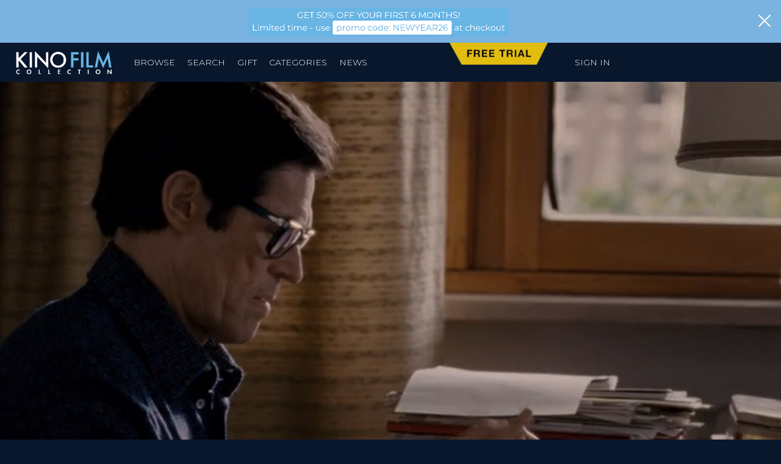

--- FILE ---
content_type: text/html; charset=UTF-8
request_url: https://kinofilmcollection.com/
body_size: 51230
content:
<!DOCTYPE html>
<html lang="en">
<head>
    <meta charset="UTF-8">
    <meta name="viewport" content="width=device-width, initial-scale=1">
        <meta name="keywords" content="kino, lorber, kino lorber, collection, kino film collection, film, films, cinema, streaming, svod, vod, subscription, filmatique, international cinema, world cinema, arthouse, movies, movie, video on demand" />
<meta name="description" content="Kino Film Collection is a monthly subscription streaming service featuring award-winning independent films, international premieres, thought-provoking documentaries, indie favorites, and newly restored classics.  Kino Lorber has been synonymous with great cinema for over 45 years." />
<meta name="platform" content="LOGIC Business Cloud by Cyber-NY https://cyber-ny.com" />
<meta property="og:title" content="Kino Film Collection" />
<meta property="twitter:title" content="Kino Film Collection" />
<meta property="og:description" content="Kino Film Collection is a monthly subscription streaming service featuring award-winning independent films, international premieres, thought-provoking documentaries, indie favorites, and newly restored classics.  Kino Lorber has been synonymous with great cinema for over 45 years." />
<meta property="twitter:description" content="Kino Film Collection is a monthly subscription streaming service featuring award-winning independent films, international premieres, thought-provoking documentaries, indie favorites, and newly restored classics.  Kino Lorber has been synonymous with great cinema for over 45 years." />
<meta property="og:image" content="https://kinofilmcollection.com/userFiles/uploads/KFC_1920x1080_A.jpg" />
<meta property="twitter:image" content="https://kinofilmcollection.com/userFiles/uploads/KFC_1920x1080_A.jpg" />
<meta property="og:type" content="website" /><title>Kino Film Collection</title>    <meta property="og:updated_time" content="1768437015">
    <link rel="preload" href="https://kit.fontawesome.com/9c00949ad1.css" as="style" onload="this.onload=null;this.rel='stylesheet'">
    <noscript><link rel="stylesheet" href="https://kit.fontawesome.com/9c00949ad1.css" crossorigin="anonymous"></noscript>
    <link rel="preload" href="/auth/check" as="fetch" type="application/json" crossorigin="anonymous">
    <link rel="preload" href="/index/navigation" as="fetch" type="application/json" crossorigin="anonymous">

    
            <link href="/assets/styles/main-d46662cd6c.css" rel="stylesheet" media="all">
    
    <link rel="preconnect" href="https://fonts.gstatic.com/" crossorigin>
    <link rel="preconnect" href="https://fonts.googleapis.com">

    <script src="/assets/scripts/jquery-5f9159157a.js"></script>
                        <script defer src="/assets/scripts/slider-f69df973aa.js"></script>
                            <script defer src="/assets/scripts/mediaelement-1f446f6a9c.js"></script>
                            <script defer src="/assets/scripts/mediaelement-plugins-beddc1c4fd.js"></script>
                            <script defer src="/assets/scripts/video-players-dfa528ff0b.js"></script>
                    <script defer src="/assets/scripts/main-8fe14342b6.js"></script>


                <link rel="icon" type="image/png" href="/userFiles/uploads/logos/KinoFilmCollection_Logo_1024x1024_B.png">
        
    <meta name="twitter:card" content="summary_large_image" />
            <meta name="twitter:site" content="@kinolorber" />
    
    <script type="text/javascript" defer="defer" src="https://www.google.com/recaptcha/api.js?render=explicit"></script><style type="text/css" media="screen">
<!--
@import url(https://fonts.googleapis.com/css?family=Montserrat:100,200,300,400,500,600,700,800,900&display=swap);@import url(https://fonts.googleapis.com/css?family=Roboto+Condensed:300,400,700&display=swap);#module-393 a{color:#fff}#module-393 a{background:#fff0}#module-393 a{border-width:1px}#module-393 a{border-color:#fff}#module-393 a{padding-left:15px;padding-right:15px}#module-393 a{padding-top:10px;padding-bottom:10px}#module-393 a:hover{color:#000}#module-393 a:hover{background:#e2bc0f}#module-393 a:hover{border-width:1px}#module-368 a{color:#000}#module-368 a{background:#e2bc0f}#module-368 a{font-size:20px}#module-368 a{font-weight:400}#module-368 a:hover{background:#fcc827}#module-368 a{width:100%;max-width:260px}#module-371 a{color:#000}#module-371 a{background:#e2bc0f}#module-371 a{font-size:20px}#module-371 a{font-weight:400}#module-371 a:hover{background:#fcc827}#module-371 a{width:100%;max-width:260px}#module-380 .slick-arrow{background-color:#fff0}#module-380 .slick-arrow:before{color:#fff;font-size:40px}#module-380 .section__title h2{font-weight:700;font-size:24px;font-size:clamp(1rem, -0.3554rem + 6.0241vw,1.5rem);color:#fff;padding-left:50px;padding-right:50px}#module-380 .multibuttons{padding:0 10px;color:#fff}#module-380 .multibuttons a{font-size:.9em;display:flex;align-items:center;justify-content:space-between}#module-380 .multibuttons .btn{width:100%;margin-bottom:5px;text-align:left;padding:4px}#module-380 .multibuttons .btn:hover{opacity:.8}#module-380 .caption.caption--overlay,.tray-modal--module-380 .tray-modal-caption{background:#f0eee9}#module-380 .caption:not(.caption--below),.tray-modal--module-380 .tray-modal-caption,#module-380 .caption--tooltip{background:#f0eee9}#module-380 .caption--tooltip::before{color:#f0eee9}#module-380 .caption .caption__title,.tray-modal--module-380 .tray-modal-title{font-size:18px;font-size:clamp(0.9rem, -0.3554rem + 6.0241vw,1.125rem);color:#000;font-weight:700;font-family:"Montserrat"}#module-380 .caption .caption__content,#module-380 .caption .caption__content .description,.tray-modal--module-380 .tray-modal-description,#module-380 .post-date{font-size:14px;font-size:clamp(0.8rem, -0.3554rem + 6.0241vw,0.875rem);color:#303030!important;line-height:22px;line-height:clamp(1.4rem, -0.3554rem + 6.0241vw,0.98214285714286rem)}#module-380 .caption--below .caption__title,#module-380 .caption--below{font-size:18px;font-size:clamp(0.9rem, -0.3554rem + 6.0241vw,1.125rem);color:#fff;font-weight:400;font-family:"Montserrat"}@media (min-width:992px){#module-380 .carousel--mega-tray .slick-track{column-gap:20px}#module-380 .carousel--mega-tray-grid{gap:20px}}#module-380 .btn--watch-now,.tray-modal--module-380 .btn--watch-now{background-color:#e2bc0f}#module-380 .btn--watch-now,.tray-modal--module-380 .btn--watch-now{color:#000000!important}#module-380 .btn--view-trailer:hover,.tray-modal--module-380 .btn--view-trailer:hover{color:!important;background-color:!important;border-width:!important;border-color:!important}@media (min-width:1200px){#module-380 .caption__options-inline{display:flex;align-items:center;gap:10px}#module-380 .caption__options-inline .btn+.btn{margin-top:0!important}}#module-380 .btn--view-more:hover{color:!important;background-color:!important;border-width:!important;border-color:!important}#module-380 .caption .caption__content>a.view-more,.tray-modal--module-380 a.view-more{display:inline-block}#module-380 .btn--read-more:hover{color:!important;background-color:!important;border-width:!important;border-color:!important}@media (min-width:768px){.carousel--product-film-offset.carousel--arrow-overlay-off .slick-list{padding-right:0!important}.carousel--product-film-offset.carousel--arrow-overlay-off .carousel__item img{width:100%}@keyframes scroll{0%{transform:translateX(0)}100%{transform:translateX(calc(-250px * 7))}}@keyframes scroll-right{0%{transform:translateX(0)}100%{transform:translateX(calc(250px * 7))}}}#module-380 .carousel__item .image{overflow:hidden;border-radius:5px}#module-380 .carousel--expand .carousel__item:hover .image{border-radius:5px 5px 0 0}#module-380 .carousel--expand .carousel__item:hover .caption--overlay{border-radius:0 0 5px 5px}@media (max-width:767px){#module-380 .section__title h2{padding-left:0;padding-right:0}#module-380 .btn--view-more{margin-right:0;width:fit-content!important}}#module-373 .slick-arrow{background-color:#fff0}#module-373 .slick-arrow:before{color:#fff;font-size:40px;padding:0 10px}#module-373 .section__title h2{font-weight:700;font-size:24px;font-size:clamp(1rem, -0.3554rem + 6.0241vw,1.5rem);color:#fff;padding-left:100px;padding-right:100px}#module-373 .multibuttons{padding:0 10px;color:#fff}#module-373 .multibuttons a{font-size:.9em;display:flex;align-items:center;justify-content:space-between}#module-373 .multibuttons .btn{width:100%;margin-bottom:5px;text-align:left;padding:4px}#module-373 .multibuttons .btn:hover{opacity:.8}#module-373 .caption,.tray-modal--module-373 .tray-modal-caption{padding-left:20px;padding-right:20px;padding-top:20px;padding-bottom:20px}#module-373 .caption--overlay .caption__options{padding-left:20px;padding-right:20px}#module-373 .caption.caption--overlay,.tray-modal--module-373 .tray-modal-caption{background:#f0eee9}#module-373 .caption:not(.caption--below),.tray-modal--module-373 .tray-modal-caption,#module-373 .caption--tooltip{background:#f0eee9}#module-373 .caption--tooltip::before{color:#f0eee9}#module-373 .caption .caption__title,.tray-modal--module-373 .tray-modal-title{font-size:24px;font-size:clamp(0.9rem, -0.3554rem + 6.0241vw,1.5rem);color:#000;line-height:30px;line-height:clamp(1.4rem, -0.3554rem + 6.0241vw,1.3392857142857rem);font-weight:700;font-family:"Arial"}#module-373 .caption .caption__content,#module-373 .caption .caption__content .description,.tray-modal--module-373 .tray-modal-description,#module-373 .post-date{font-size:14px;font-size:clamp(0.8rem, -0.3554rem + 6.0241vw,0.875rem);color:#303030!important;line-height:22px;line-height:clamp(1.4rem, -0.3554rem + 6.0241vw,0.98214285714286rem);font-weight:300;font-family:"Arial"}#module-373 .btn--watch-now,.tray-modal--module-373 .btn--watch-now{background-color:#e2bc0f}#module-373 .btn--watch-now,.tray-modal--module-373 .btn--watch-now{color:#000000!important}#module-373 .btn--watch-now,.tray-modal--module-373 .btn--watch-now{font-weight:500}#module-373 .btn--view-trailer:hover,.tray-modal--module-373 .btn--view-trailer:hover{color:!important;background-color:!important;border-width:!important;border-color:!important}@media (min-width:1200px){#module-373 .caption__options-inline{display:flex;align-items:center;gap:10px}#module-373 .caption__options-inline .btn+.btn{margin-top:0!important}}#module-373 .btn--view-more:hover{color:!important;background-color:!important;border-width:!important;border-color:!important}#module-373 .caption .caption__content>a.view-more,.tray-modal--module-373 a.view-more{display:inline-block}#module-373 .btn--read-more:hover{color:!important;background-color:!important;border-width:!important;border-color:!important}@media (min-width:768px){.carousel--product-film-offset.carousel--arrow-overlay-off .slick-list{padding-right:0!important}.carousel--product-film-offset.carousel--arrow-overlay-off .carousel__item img{width:100%}@keyframes scroll{0%{transform:translateX(0)}100%{transform:translateX(calc(-250px * 7))}}@keyframes scroll-right{0%{transform:translateX(0)}100%{transform:translateX(calc(250px * 7))}}}@media (max-width:767px){#module-373 .section__title h2{padding-left:0;padding-right:0}#module-373 .btn--view-more{margin-right:0;width:fit-content!important}}#module-1172 .slick-arrow{background-color:#fff0}#module-1172 .slick-arrow:before{color:#fff;font-size:40px;padding:0 10px}#module-1172 .section__title h2{font-weight:700;font-size:24px;font-size:clamp(1rem, -0.3554rem + 6.0241vw,1.5rem);color:#fff;padding-left:100px;padding-right:100px}#module-1172 .multibuttons{padding:0 10px;color:#fff}#module-1172 .multibuttons a{font-size:.9em;display:flex;align-items:center;justify-content:space-between}#module-1172 .multibuttons .btn{width:100%;margin-bottom:5px;text-align:left;padding:4px}#module-1172 .multibuttons .btn:hover{opacity:.8}#module-1172 .caption,.tray-modal--module-1172 .tray-modal-caption{padding-left:20px;padding-right:20px;padding-top:20px;padding-bottom:20px}#module-1172 .caption--overlay .caption__options{padding-left:20px;padding-right:20px}#module-1172 .caption.caption--overlay,.tray-modal--module-1172 .tray-modal-caption{background:#f0eee9}#module-1172 .caption:not(.caption--below),.tray-modal--module-1172 .tray-modal-caption,#module-1172 .caption--tooltip{background:#f0eee9}#module-1172 .caption--tooltip::before{color:#f0eee9}#module-1172 .caption .caption__title,.tray-modal--module-1172 .tray-modal-title{font-size:24px;font-size:clamp(0.9rem, -0.3554rem + 6.0241vw,1.5rem);color:#000;line-height:30px;line-height:clamp(1.4rem, -0.3554rem + 6.0241vw,1.3392857142857rem);font-weight:700;font-family:"Arial"}#module-1172 .caption .caption__content,#module-1172 .caption .caption__content .description,.tray-modal--module-1172 .tray-modal-description,#module-1172 .post-date{font-size:14px;font-size:clamp(0.8rem, -0.3554rem + 6.0241vw,0.875rem);color:#303030!important;line-height:22px;line-height:clamp(1.4rem, -0.3554rem + 6.0241vw,0.98214285714286rem);font-weight:300;font-family:"Arial"}#module-1172 .btn--watch-now,.tray-modal--module-1172 .btn--watch-now{background-color:#e2bc0f}#module-1172 .btn--watch-now,.tray-modal--module-1172 .btn--watch-now{color:#000000!important}#module-1172 .btn--watch-now,.tray-modal--module-1172 .btn--watch-now{padding-top:4px;padding-bottom:4px}#module-1172 .btn--watch-now,.tray-modal--module-1172 .btn--watch-now{font-size:18px;font-size:18px}#module-1172 .btn--watch-now,.tray-modal--module-1172 .btn--watch-now{font-weight:500}#module-1172 .btn--watch-now,.tray-modal--module-1172 .btn--watch-now{max-width:200px!important;width:100%}#module-1172 .btn--view-trailer:hover,.tray-modal--module-1172 .btn--view-trailer:hover{color:!important;background-color:!important;border-width:!important;border-color:!important}@media (min-width:1200px){#module-1172 .caption__options-inline{display:flex;align-items:center;gap:10px}#module-1172 .caption__options-inline .btn+.btn{margin-top:0!important}}#module-1172 .btn--view-more:hover{color:!important;background-color:!important;border-width:!important;border-color:!important}#module-1172 .caption .caption__content>a.view-more,.tray-modal--module-1172 a.view-more{display:inline-block}#module-1172 .btn--read-more:hover{color:!important;background-color:!important;border-width:!important;border-color:!important}@media (min-width:768px){.carousel--product-film-offset.carousel--arrow-overlay-off .slick-list{padding-right:0!important}.carousel--product-film-offset.carousel--arrow-overlay-off .carousel__item img{width:100%}@keyframes scroll{0%{transform:translateX(0)}100%{transform:translateX(calc(-250px * 7))}}@keyframes scroll-right{0%{transform:translateX(0)}100%{transform:translateX(calc(250px * 7))}}}@media (max-width:767px){#module-1172 .section__title h2{padding-left:0;padding-right:0}#module-1172 .btn--view-more{margin-right:0;width:fit-content!important}}#module-377 .slick-arrow{background-color:#fff0}#module-377 .slick-arrow:before{color:#fff;font-size:40px}#module-377 .section__title h2{font-weight:700;font-size:24px;font-size:clamp(1rem, -0.3554rem + 6.0241vw,1.5rem);color:#fff;padding-left:50px;padding-right:50px}#module-377 .multibuttons{padding:0 10px;color:#fff}#module-377 .multibuttons a{font-size:.9em;display:flex;align-items:center;justify-content:space-between}#module-377 .multibuttons .btn{width:100%;margin-bottom:5px;text-align:left;padding:4px}#module-377 .multibuttons .btn:hover{opacity:.8}#module-377 .caption.caption--overlay,.tray-modal--module-377 .tray-modal-caption{background:#f0eee9}#module-377 .caption:not(.caption--below),.tray-modal--module-377 .tray-modal-caption,#module-377 .caption--tooltip{background:#f0eee9}#module-377 .caption--tooltip::before{color:#f0eee9}#module-377 .caption .caption__title,.tray-modal--module-377 .tray-modal-title{font-size:18px;font-size:clamp(0.9rem, -0.3554rem + 6.0241vw,1.125rem);color:#000;font-weight:700;font-family:"Montserrat"}#module-377 .caption .caption__content,#module-377 .caption .caption__content .description,.tray-modal--module-377 .tray-modal-description,#module-377 .post-date{font-size:14px;font-size:clamp(0.8rem, -0.3554rem + 6.0241vw,0.875rem);color:#303030!important;line-height:22px;line-height:clamp(1.4rem, -0.3554rem + 6.0241vw,0.98214285714286rem)}#module-377 .caption--below .caption__title,#module-377 .caption--below{font-size:18px;font-size:clamp(0.9rem, -0.3554rem + 6.0241vw,1.125rem);color:#fff;font-weight:400;font-family:"Montserrat"}@media (min-width:992px){#module-377 .carousel--mega-tray .slick-track{column-gap:20px}#module-377 .carousel--mega-tray-grid{gap:20px}}#module-377 .btn--watch-now,.tray-modal--module-377 .btn--watch-now{background-color:#e2bc0f}#module-377 .btn--watch-now,.tray-modal--module-377 .btn--watch-now{color:#000000!important}#module-377 .btn--view-trailer:hover,.tray-modal--module-377 .btn--view-trailer:hover{color:!important;background-color:!important;border-width:!important;border-color:!important}@media (min-width:1200px){#module-377 .caption__options-inline{display:flex;align-items:center;gap:10px}#module-377 .caption__options-inline .btn+.btn{margin-top:0!important}}#module-377 .btn--view-more:hover{color:!important;background-color:!important;border-width:!important;border-color:!important}#module-377 .caption .caption__content>a.view-more,.tray-modal--module-377 a.view-more{display:inline-block}#module-377 .btn--read-more:hover{color:!important;background-color:!important;border-width:!important;border-color:!important}@media (min-width:768px){.carousel--product-film-offset.carousel--arrow-overlay-off .slick-list{padding-right:0!important}.carousel--product-film-offset.carousel--arrow-overlay-off .carousel__item img{width:100%}@keyframes scroll{0%{transform:translateX(0)}100%{transform:translateX(calc(-250px * 7))}}@keyframes scroll-right{0%{transform:translateX(0)}100%{transform:translateX(calc(250px * 7))}}}#module-377 .carousel__item .image{overflow:hidden;border-radius:5px}#module-377 .carousel--expand .carousel__item:hover .image{border-radius:5px 5px 0 0}#module-377 .carousel--expand .carousel__item:hover .caption--overlay{border-radius:0 0 5px 5px}@media (max-width:767px){#module-377 .section__title h2{padding-left:0;padding-right:0}#module-377 .btn--view-more{margin-right:0;width:fit-content!important}}#module-1174 .slick-arrow{background-color:#fff0}#module-1174 .slick-arrow:before{color:#fff;font-size:40px}#module-1174 .section__title h2{font-weight:700;font-size:24px;font-size:clamp(1rem, -0.3554rem + 6.0241vw,1.5rem);color:#fff;padding-left:50px;padding-right:50px}#module-1174 .multibuttons{padding:0 10px;color:#fff}#module-1174 .multibuttons a{font-size:.9em;display:flex;align-items:center;justify-content:space-between}#module-1174 .multibuttons .btn{width:100%;margin-bottom:5px;text-align:left;padding:4px}#module-1174 .multibuttons .btn:hover{opacity:.8}#module-1174 .caption.caption--overlay,.tray-modal--module-1174 .tray-modal-caption{background:#f0eee9}#module-1174 .caption:not(.caption--below),.tray-modal--module-1174 .tray-modal-caption,#module-1174 .caption--tooltip{background:#f0eee9}#module-1174 .caption--tooltip::before{color:#f0eee9}#module-1174 .caption .caption__title,.tray-modal--module-1174 .tray-modal-title{font-size:18px;font-size:clamp(0.9rem, -0.3554rem + 6.0241vw,1.125rem);color:#000;font-weight:700;font-family:"Montserrat"}#module-1174 .caption .caption__content,#module-1174 .caption .caption__content .description,.tray-modal--module-1174 .tray-modal-description,#module-1174 .post-date{font-size:14px;font-size:clamp(0.8rem, -0.3554rem + 6.0241vw,0.875rem);color:#303030!important;line-height:22px;line-height:clamp(1.4rem, -0.3554rem + 6.0241vw,0.98214285714286rem)}#module-1174 .caption--below .caption__title,#module-1174 .caption--below{font-size:18px;font-size:clamp(0.9rem, -0.3554rem + 6.0241vw,1.125rem);color:#fff;font-weight:400;font-family:"Montserrat"}@media (min-width:992px){#module-1174 .carousel--mega-tray .slick-track{column-gap:20px}#module-1174 .carousel--mega-tray-grid{gap:20px}}#module-1174 .btn--watch-now,.tray-modal--module-1174 .btn--watch-now{background-color:#e2bc0f}#module-1174 .btn--watch-now,.tray-modal--module-1174 .btn--watch-now{color:#000000!important}#module-1174 .btn--view-trailer:hover,.tray-modal--module-1174 .btn--view-trailer:hover{color:!important;background-color:!important;border-width:!important;border-color:!important}@media (min-width:1200px){#module-1174 .caption__options-inline{display:flex;align-items:center;gap:10px}#module-1174 .caption__options-inline .btn+.btn{margin-top:0!important}}#module-1174 .btn--view-more:hover{color:!important;background-color:!important;border-width:!important;border-color:!important}#module-1174 .caption .caption__content>a.view-more,.tray-modal--module-1174 a.view-more{display:inline-block}#module-1174 .btn--read-more:hover{color:!important;background-color:!important;border-width:!important;border-color:!important}@media (min-width:768px){.carousel--product-film-offset.carousel--arrow-overlay-off .slick-list{padding-right:0!important}.carousel--product-film-offset.carousel--arrow-overlay-off .carousel__item img{width:100%}@keyframes scroll{0%{transform:translateX(0)}100%{transform:translateX(calc(-250px * 7))}}@keyframes scroll-right{0%{transform:translateX(0)}100%{transform:translateX(calc(250px * 7))}}}#module-1174 .carousel__item .image{overflow:hidden;border-radius:5px}#module-1174 .carousel--expand .carousel__item:hover .image{border-radius:5px 5px 0 0}#module-1174 .carousel--expand .carousel__item:hover .caption--overlay{border-radius:0 0 5px 5px}@media (max-width:767px){#module-1174 .section__title h2{padding-left:0;padding-right:0}#module-1174 .btn--view-more{margin-right:0;width:fit-content!important}}#module-1607 .slick-arrow{background-color:#fff0}#module-1607 .slick-arrow:before{color:#fff;font-size:40px}#module-1607 .section__title h2{font-weight:700;font-size:24px;font-size:clamp(1rem, -0.3554rem + 6.0241vw,1.5rem);color:#fff;padding-left:50px;padding-right:50px}#module-1607 .multibuttons{padding:0 10px;color:#fff}#module-1607 .multibuttons a{font-size:.9em;display:flex;align-items:center;justify-content:space-between}#module-1607 .multibuttons .btn{width:100%;margin-bottom:5px;text-align:left;padding:4px}#module-1607 .multibuttons .btn:hover{opacity:.8}#module-1607 .caption,.tray-modal--module-1607 .tray-modal-caption{padding-left:12px;padding-right:12px;padding-top:20px;padding-bottom:20px}#module-1607 .caption--overlay .caption__options{padding-left:12px;padding-right:12px}#module-1607 .caption.caption--overlay,.tray-modal--module-1607 .tray-modal-caption{background:#f6f6f4}#module-1607 .caption:not(.caption--below),.tray-modal--module-1607 .tray-modal-caption,#module-1607 .caption--tooltip{background:#f6f6f4}#module-1607 .caption--tooltip::before{color:#f6f6f4}#module-1607 .caption .caption__title,.tray-modal--module-1607 .tray-modal-title{font-size:18px;font-size:clamp(0.9rem, -0.3554rem + 6.0241vw,1.125rem);color:#000;font-weight:700;font-family:"Montserrat"}#module-1607 .caption .caption__content,#module-1607 .caption .caption__content .description,.tray-modal--module-1607 .tray-modal-description,#module-1607 .post-date{font-size:14px;font-size:clamp(0.8rem, -0.3554rem + 6.0241vw,0.875rem);color:#303030!important;line-height:22px;line-height:clamp(1.4rem, -0.3554rem + 6.0241vw,0.98214285714286rem)}@media (min-width:992px){#module-1607 .carousel--mega-tray .slick-track{column-gap:10px}#module-1607 .carousel--mega-tray-grid{gap:10px}}#module-1607 .btn--watch-now,.tray-modal--module-1607 .btn--watch-now{background-color:#e2bc0f}#module-1607 .btn--watch-now,.tray-modal--module-1607 .btn--watch-now{color:#000000!important}#module-1607 .btn--watch-now,.tray-modal--module-1607 .btn--watch-now{padding-top:4px;padding-bottom:4px}#module-1607 .btn--watch-now,.tray-modal--module-1607 .btn--watch-now{font-size:14px;font-size:14px}#module-1607 .btn--view-trailer:hover,.tray-modal--module-1607 .btn--view-trailer:hover{color:!important;background-color:!important;border-width:!important;border-color:!important}@media (min-width:1200px){#module-1607 .caption__options-inline{display:flex;align-items:center;gap:10px}#module-1607 .caption__options-inline .btn+.btn{margin-top:0!important}}#module-1607 .btn--view-more:hover{color:!important;background-color:!important;border-width:!important;border-color:!important}#module-1607 .caption .caption__content>a.view-more,.tray-modal--module-1607 a.view-more{display:inline-block}#module-1607 .btn--read-more:hover{color:!important;background-color:!important;border-width:!important;border-color:!important}@media (min-width:768px){.carousel--product-film-offset.carousel--arrow-overlay-off .slick-list{padding-right:0!important}.carousel--product-film-offset.carousel--arrow-overlay-off .carousel__item img{width:100%}@keyframes scroll{0%{transform:translateX(0)}100%{transform:translateX(calc(-250px * 7))}}@keyframes scroll-right{0%{transform:translateX(0)}100%{transform:translateX(calc(250px * 7))}}}#module-1607 .carousel__item .image{overflow:hidden;border-radius:5px}#module-1607 .carousel--expand .carousel__item:hover .image{border-radius:5px 5px 0 0}#module-1607 .carousel--expand .carousel__item:hover .caption--overlay{border-radius:0 0 5px 5px}@media (max-width:767px){#module-1607 .section__title h2{padding-left:0;padding-right:0}#module-1607 .btn--view-more{margin-right:0;width:fit-content!important}}#module-1609 .slick-arrow{background-color:#fff0}#module-1609 .slick-arrow:before{color:#fff;font-size:40px}#module-1609 .section__title h2{font-weight:700;font-size:24px;font-size:clamp(1rem, -0.3554rem + 6.0241vw,1.5rem);color:#fff;padding-left:50px;padding-right:50px}#module-1609 .multibuttons{padding:0 10px;color:#fff}#module-1609 .multibuttons a{font-size:.9em;display:flex;align-items:center;justify-content:space-between}#module-1609 .multibuttons .btn{width:100%;margin-bottom:5px;text-align:left;padding:4px}#module-1609 .multibuttons .btn:hover{opacity:.8}#module-1609 .caption,.tray-modal--module-1609 .tray-modal-caption{padding-left:12px;padding-right:12px;padding-top:12px;padding-bottom:12px}#module-1609 .caption--overlay .caption__options{padding-left:12px;padding-right:12px}#module-1609 .caption.caption--overlay,.tray-modal--module-1609 .tray-modal-caption{background:rgb(255 255 255 / .97)}#module-1609 .caption:not(.caption--below),.tray-modal--module-1609 .tray-modal-caption,#module-1609 .caption--tooltip{background:rgb(255 255 255 / .97)}#module-1609 .caption--tooltip::before{color:rgb(255 255 255 / .97)}#module-1609 .caption .caption__title,.tray-modal--module-1609 .tray-modal-title{font-size:18px;font-size:clamp(0.9rem, -0.3554rem + 6.0241vw,1.125rem);color:#000;font-weight:700;font-family:"Montserrat"}#module-1609 .caption .caption__content,#module-1609 .caption .caption__content .description,.tray-modal--module-1609 .tray-modal-description,#module-1609 .post-date{font-size:14px;font-size:clamp(0.8rem, -0.3554rem + 6.0241vw,0.875rem);color:#303030!important;line-height:22px;line-height:clamp(1.4rem, -0.3554rem + 6.0241vw,0.98214285714286rem)}#module-1609 .caption--below .caption__title,#module-1609 .caption--below{font-size:18px;font-size:clamp(0.9rem, -0.3554rem + 6.0241vw,1.125rem);color:#fff;font-weight:400;font-family:"Montserrat"}@media (min-width:992px){#module-1609 .carousel--mega-tray .slick-track{column-gap:10px}#module-1609 .carousel--mega-tray-grid{gap:10px}}#module-1609 .btn--watch-now,.tray-modal--module-1609 .btn--watch-now{background-color:#fff}#module-1609 .btn--watch-now,.tray-modal--module-1609 .btn--watch-now{color:#000000!important}#module-1609 .btn--watch-now,.tray-modal--module-1609 .btn--watch-now{padding-top:4px;padding-bottom:4px}#module-1609 .btn--watch-now,.tray-modal--module-1609 .btn--watch-now{font-size:14px;font-size:14px}#module-1609 .btn--view-trailer:hover,.tray-modal--module-1609 .btn--view-trailer:hover{color:!important;background-color:!important;border-width:!important;border-color:!important}@media (min-width:1200px){#module-1609 .caption__options-inline{display:flex;align-items:center;gap:10px}#module-1609 .caption__options-inline .btn+.btn{margin-top:0!important}}#module-1609 .btn--view-more:hover{color:!important;background-color:!important;border-width:!important;border-color:!important}#module-1609 .caption .caption__content>a.view-more,.tray-modal--module-1609 a.view-more{display:inline-block}#module-1609 .btn--read-more:hover{color:!important;background-color:!important;border-width:!important;border-color:!important}@media (min-width:768px){.carousel--product-film-offset.carousel--arrow-overlay-off .slick-list{padding-right:0!important}.carousel--product-film-offset.carousel--arrow-overlay-off .carousel__item img{width:100%}@keyframes scroll{0%{transform:translateX(0)}100%{transform:translateX(calc(-250px * 7))}}@keyframes scroll-right{0%{transform:translateX(0)}100%{transform:translateX(calc(250px * 7))}}}#module-1609 .carousel__item .image{overflow:hidden;border-radius:5px}#module-1609 .carousel--expand .carousel__item:hover .image{border-radius:5px 5px 0 0}#module-1609 .carousel--expand .carousel__item:hover .caption--overlay{border-radius:0 0 5px 5px}#module-1609 .caption--overlay .caption__options::after,.tray-modal--module-1609 .tray-modal-caption .caption__options::after{background:#f0eee9;background:linear-gradient(180deg,#fff0 0%,#f0eee9 45%,#f0eee9 100%)}@media (max-width:767px){#module-1609 .section__title h2{padding-left:0;padding-right:0}#module-1609 .btn--view-more{margin-right:0;width:fit-content!important}}#module-381{width:100%;max-width:700px}#module-382{width:100%;max-width:700px}#module-383 a{color:#fff}#module-383 a{background:#fff0}#module-383 a{border-color:#fff}#module-383 a{font-size:22px}#module-383 a{font-weight:600}#module-383 a{padding-left:10px;padding-right:10px}#module-383 a{padding-top:20px;padding-bottom:20px}#module-383 a:hover{background:#4f8fc3}#module-383 a:hover{border-color:#fff0}#module-383 a{width:100%;max-width:50%}.caption--no-image-0{& p{margin-bottom:0}& p+p{margin-top:10px}& h3,& h4,& h2,& h1{margin-top:0;margin-bottom:10px}}.caption--no-image-1{& p{margin-bottom:0}& p+p{margin-top:10px}& h3,& h4,& h2,& h1{margin-top:0;margin-bottom:10px}}.caption--no-image-2{& p{margin-bottom:0}& p+p{margin-top:10px}& h3,& h4,& h2,& h1{margin-top:0;margin-bottom:10px}}.caption--no-image-3{& p{margin-bottom:0}& p+p{margin-top:10px}& h3,& h4,& h2,& h1{margin-top:0;margin-bottom:10px}}.caption--no-image-4{& p{margin-bottom:0}& p+p{margin-top:10px}& h3,& h4,& h2,& h1{margin-top:0;margin-bottom:10px}}.caption--no-image-5{& p{margin-bottom:0}& p+p{margin-top:10px}& h3,& h4,& h2,& h1{margin-top:0;margin-bottom:10px}}.caption--no-image-6{& p{margin-bottom:0}& p+p{margin-top:10px}& h3,& h4,& h2,& h1{margin-top:0;margin-bottom:10px}}.caption--no-image-8{& p{margin-bottom:0}& p+p{margin-top:10px}& h3,& h4,& h2,& h1{margin-top:0;margin-bottom:10px}}.caption--no-image-9{& p{margin-bottom:0}& p+p{margin-top:10px}& h3,& h4,& h2,& h1{margin-top:0;margin-bottom:10px}}#module-390 .slick-arrow{background-color:#fff0}#module-390 .slick-arrow:before{color:#fff;font-size:40px}#module-390 .section__title h2{font-weight:700;font-size:24px;font-size:clamp(1rem, -0.3554rem + 6.0241vw,1.5rem);color:#fff;padding-left:50px;padding-right:50px}#module-390 .multibuttons{padding:0 10px;color:#fff}#module-390 .multibuttons a{font-size:.9em;display:flex;align-items:center;justify-content:space-between}#module-390 .multibuttons .btn{width:100%;margin-bottom:5px;text-align:left;padding:4px}#module-390 .multibuttons .btn:hover{opacity:.8}#module-390 .caption.caption--overlay,.tray-modal--module-390 .tray-modal-caption{background:#fff}#module-390 .caption:not(.caption--below),.tray-modal--module-390 .tray-modal-caption,#module-390 .caption--tooltip{background:#fff}#module-390 .caption--tooltip::before{color:#fff}#module-390 .caption .caption__title,.tray-modal--module-390 .tray-modal-title{font-size:20px;font-size:clamp(0.9rem, -0.3554rem + 6.0241vw,1.25rem);color:#000;font-weight:700;font-family:"Montserrat"}#module-390 .caption .caption__content,#module-390 .caption .caption__content .description,.tray-modal--module-390 .tray-modal-description,#module-390 .post-date{color:#000000!important}@media (min-width:992px){#module-390 .carousel--mega-tray .slick-track{column-gap:20px}#module-390 .carousel--mega-tray-grid{gap:20px}}#module-390 .btn--watch-now,.tray-modal--module-390 .btn--watch-now{background-color:#4f8fc3}#module-390 .btn--watch-now,.tray-modal--module-390 .btn--watch-now{color:#ffffff!important}#module-390 .btn--view-trailer:hover,.tray-modal--module-390 .btn--view-trailer:hover{color:!important;background-color:!important;border-width:!important;border-color:!important}@media (min-width:1200px){#module-390 .caption__options-inline{display:flex;align-items:center;gap:10px}#module-390 .caption__options-inline .btn+.btn{margin-top:0!important}}#module-390 .btn--view-more:hover{color:!important;background-color:!important;border-width:!important;border-color:!important}#module-390 .caption .caption__content>a.view-more,.tray-modal--module-390 a.view-more{display:inline-block}#module-390 .btn--read-more:hover{color:!important;background-color:!important;border-width:!important;border-color:!important}@media (min-width:768px){.carousel--product-film-offset.carousel--arrow-overlay-off .slick-list{padding-right:0!important}.carousel--product-film-offset.carousel--arrow-overlay-off .carousel__item img{width:100%}@keyframes scroll{0%{transform:translateX(0)}100%{transform:translateX(calc(-250px * 7))}}@keyframes scroll-right{0%{transform:translateX(0)}100%{transform:translateX(calc(250px * 7))}}}#module-390 .carousel__item .image{overflow:hidden;border-radius:5px}#module-390 .carousel--expand .carousel__item:hover .image{border-radius:5px 5px 0 0}#module-390 .carousel--expand .carousel__item:hover .caption--overlay{border-radius:0 0 5px 5px}#module-390 .caption--overlay .caption__options::after,.tray-modal--module-390 .tray-modal-caption .caption__options::after{background:#fff;background:linear-gradient(180deg,#fff0 0%,#ffffff 45%,#ffffff 100%)}@media (max-width:767px){#module-390 .section__title h2{padding-left:0;padding-right:0}#module-390 .btn--view-more{margin-right:0;width:fit-content!important}}#module-453 .slick-arrow{background-color:#fff0}#module-453 .slick-arrow:before{color:#fff;font-size:40px}#module-453 .section__title h2{font-weight:700;font-size:24px;font-size:clamp(1rem, -0.3554rem + 6.0241vw,1.5rem);color:#fff;padding-left:50px;padding-right:50px}#module-453 .multibuttons{padding:0 10px;color:#fff}#module-453 .multibuttons a{font-size:.9em;display:flex;align-items:center;justify-content:space-between}#module-453 .multibuttons .btn{width:100%;margin-bottom:5px;text-align:left;padding:4px}#module-453 .multibuttons .btn:hover{opacity:.8}#module-453 .caption.caption--overlay,.tray-modal--module-453 .tray-modal-caption{background:#f0eee9}#module-453 .caption:not(.caption--below),.tray-modal--module-453 .tray-modal-caption,#module-453 .caption--tooltip{background:#f0eee9}#module-453 .caption--tooltip::before{color:#f0eee9}#module-453 .caption .caption__title,.tray-modal--module-453 .tray-modal-title{font-size:18px;font-size:clamp(0.9rem, -0.3554rem + 6.0241vw,1.125rem);color:#000;font-weight:700;font-family:"Montserrat"}#module-453 .caption .caption__content,#module-453 .caption .caption__content .description,.tray-modal--module-453 .tray-modal-description,#module-453 .post-date{font-size:14px;font-size:clamp(0.8rem, -0.3554rem + 6.0241vw,0.875rem);color:#000000!important;line-height:21px;line-height:clamp(1.4rem, -0.3554rem + 6.0241vw,0.9375rem);font-weight:400;font-family:"Arial"}#module-453 .caption--below .caption__title,#module-453 .caption--below{font-size:18px;font-size:clamp(0.9rem, -0.3554rem + 6.0241vw,1.125rem);color:#fff;line-height:24px;line-height:clamp(1.4rem, -0.3554rem + 6.0241vw,1.0714285714286rem);font-weight:400;font-family:"Montserrat"}@media (min-width:992px){#module-453 .carousel--mega-tray .slick-track{column-gap:20px}#module-453 .carousel--mega-tray-grid{gap:20px}}#module-453 .btn--watch-now,.tray-modal--module-453 .btn--watch-now{background-color:#4f8fc3}#module-453 .btn--watch-now,.tray-modal--module-453 .btn--watch-now{color:#ffffff!important}#module-453 .btn--view-trailer:hover,.tray-modal--module-453 .btn--view-trailer:hover{color:!important;background-color:!important;border-width:!important;border-color:!important}@media (min-width:1200px){#module-453 .caption__options-inline{display:flex;align-items:center;gap:10px}#module-453 .caption__options-inline .btn+.btn{margin-top:0!important}}#module-453 .btn--view-more{background-color:#fff0}#module-453 .btn--view-more{color:#f8f8f8!important}#module-453 .btn--view-more{margin-right:40px}#module-453 .btn--view-more:hover{color:#e2bc0f!important;background-color:transparent!important;border-width:!important;border-color:!important}#module-453 .caption .caption__content>a.view-more,.tray-modal--module-453 a.view-more{display:inline-block}#module-453 .btn--read-more{color:#4a87c0!important}#module-453 .btn--read-more{font-weight:400}#module-453 .btn--read-more:hover{color:#4a87c0!important;background-color:!important;border-width:!important;border-color:!important}@media (min-width:768px){.carousel--product-film-offset.carousel--arrow-overlay-off .slick-list{padding-right:0!important}.carousel--product-film-offset.carousel--arrow-overlay-off .carousel__item img{width:100%}@keyframes scroll{0%{transform:translateX(0)}100%{transform:translateX(calc(-250px * 7))}}@keyframes scroll-right{0%{transform:translateX(0)}100%{transform:translateX(calc(250px * 7))}}}#module-453 .carousel__item .image{box-shadow:2px 2px 6px #000}#module-453 .carousel__item .image{overflow:hidden;border-radius:5px}#module-453 .carousel--expand .carousel__item:hover .image{border-radius:5px 5px 0 0}#module-453 .carousel--expand .carousel__item:hover .caption--overlay{border-radius:0 0 5px 5px}#module-453 .caption--overlay .caption__options::after,.tray-modal--module-453 .tray-modal-caption .caption__options::after{background:#f0eee9;background:linear-gradient(180deg,#fff0 0%,#f0eee9 45%,#f0eee9 100%)}@media (max-width:767px){#module-453 .section__title h2{padding-left:0;padding-right:0}#module-453 .btn--view-more{margin-right:0;width:fit-content!important}}.auto-complete:not(.auto-complete--kfc){display:none!important}#module-11{font-size:11px}#module-10{font-size:11px}.btn--cms-default,.module-block .btn--cms-default{font-weight:400}body{font-weight:400}a,a:active,a:visited,a:focus{color:#496192}h1,.h1{font-family:'Montserrat';font-weight:700}h2,.h2{font-family:'Montserrat';font-weight:700}h3,.h3{font-family:'Roboto Condensed';font-weight:700}h4,.h4{font-weight:400}h5,.h5{font-weight:400}h6,.h6{font-weight:400}.pagination>li>a,.pagination>li>span{font-weight:400}.breadcrumb{text-align:left;font-weight:400}body,.information-page .main:before,.payment-page .main:before,.shipping-page .main:before{background-color:#f0eeea}.header .navbar-brand{font-weight:400}.header .nav li{font-family:'Montserrat'}.header{font-weight:300}.header .navbar-nav>li>a,.header--custom .navbar--flex .navbar-nav>li>a,.navbar-controls .search-btn{color:#fff}.header .navbar-nav>li:hover>a,.header.header--custom .navbar--flex .navbar-nav>li:hover>a,.header .navbar-nav>li:focus>a,.header.header--custom .navbar--flex .navbar-nav>li:focus>a,.header .navbar-nav>li.current>a,.header.header--custom .navbar--flex .navbar-nav>li.current>a,.navbar-default .navbar-nav>li>a:focus,.navbar-default .navbar-nav>li>a:hover,.navbar-controls .search-btn:hover{color:#eec34c}.header .navbar-nav>li:hover>a,.header.header--custom .navbar--flex .navbar-nav>li:hover>a,.header .navbar-nav>li:focus>a,.header.header--custom .navbar--flex .navbar-nav>li:focus>a,.header .navbar-nav>li.current>a,.header.header--custom .navbar--flex .navbar-nav>li.current>a{border-bottom-color:#eec34c}.header .navbar-nav>li:hover,.header.header--custom .navbar--flex .navbar-nav>li:hover,.header .navbar-nav>li:focus,.header.header--custom .navbar--flex .navbar-nav>li:focus,.header .navbar-nav>li.current,.header.header--custom .navbar--flex .navbar-nav>li.current{border-bottom-color:#eec34c}.header .dropdown-menu{border-top-color:#eec34c}.header .navbar-toggle span,.header .navbar-toggle .fa{color:#eec34c}.header .navbar-default .navbar-toggle .icon-bar{background:#eec34c}.header .navbar-nav>li>a,.dropdown .dropdown-submenu>a{text-transform:uppercase}.header .nav>li>a,.header--custom .navbar--flex .navbar-header-wrap .nav>li>a,.header--custom .navbar--flex .navbar-header-right .navbar-account .nav.nav-links>li>a{font-size:14px}.header,.header.header--custom .navbar--flex{background-color:#09172d;background-size:cover;background-position:center}.header .navbar-social a svg,.header .social-media-list>li a svg{width:22px}.header .navbar-toggle{border-color:#eec34c}.header .dropdown-menu li a{font-weight:400}.header.header-fixed-shrink,.header.header--custom.header-fixed-shrink .navbar--flex{font-weight:400;background-size:cover;background-position:center}.header .search-open{background:#fff0}.header .search-open .input-group-btn button{background:#69b5e4}.header .search-open .input-group-btn button:hover{background:#5a9fca}.header .search-open--simple{border:0;!important}.header .navbar .navbar-toggle .icon-bar{background:#eec34c}.header .navbar .navbar-toggle{border:1px solid #eec34c}.header .navbar .navbar-toggle,.header--custom .navbar--flex .navbar-toggle{background:transparent!important}.header--nav-burger .navbar .navbar-collapse .navbar-nav li a,.header--nav-burger .navbar .navbar-collapse .js-close-navbar,.header--nav-burger .navbar .navbar-nav .open .dropdown-menu>li>a{color:#fff}.header--nav-burger .navbar .navbar-collapse .navbar-nav li a{font-size:22px;line-height:60px}.announcement-bar{background-color:#7ab3e0;min-height:66px;background-size:cover;background-position:center}.announcement-bar__item{padding-top:10px;padding-bottom:10px;padding-left:10px;padding-right:10px}.announcement-bar__close{color:#fff}.blog-header h2{font-weight:400}.blog-header .meta-entry{font-weight:400}.blog-detail-page .blog-header h1{margin-top:30px;margin-bottom:30px;font-weight:400}.blog-content__copy .text{font-weight:400}.blog-page .btn-blog-continue{background:#09172d;color:#fff;border-width:0;font-weight:400}.blog-page .sidebar .btn--cms-share{border-width:0;font-weight:400}.blog-page .sidebar__item a{font-weight:400}.blog-detail-page .btn-blog-pager{background:#09172d;color:#fff;border-color:#09172d;border-width:0}.blog-detail-page .btn-blog-pager:hover{color:#fff}.blog-related-feed .blog-header h2 a,.blog-related-feed .blog-feed-module__title{font-weight:400;text-decoration:underline}.blog-related-feed a.readmore,.blog-related-feed a.btn{font-weight:400;text-decoration:underline}.blog-related-feed a.readmore:hover,.blog-related-feed a.btn:hover{text-decoration:underline}.blog-related-feed a.btn{border-width:0}.blog-related-feed__title{font-weight:400}.blog-page:not(.blog-detail-page) .blog-content__copy .text{font-weight:400}.blog-page{background:#fff}.pagination--blog>li>a,.pagination--blog>li>span{font-weight:400}.blog-detail-page .blog-content__copy .text,.article-text{font-weight:400}.blog-listing-page .blog__title{font-weight:400}.blog-listing-page .blog__description-title{font-weight:400}.blog-listing-page .blog__description p{font-weight:400}.blog-listing-page .blog--grid__entry-title{font-weight:400}.blog-listing-page .blog--grid__description p{font-weight:400}.blog-listing-page .blog--grid__description .btn--blog-detail{border-width:0;font-weight:400}.products__caption--overlay .products__description-options:after{background:linear-gradient(180deg,#fff0 0%,rgb(0 0 0) 100%)}.products__caption--overlay .products__content-options:after{background:linear-gradient(180deg,#fff0 0%,rgb(0 0 0) 100%)}.blog-listing-page{background-size:auto;background-repeat:no-repeat;background-position:center}.blog-listing-page .breadcrumb{text-align:left;font-weight:400}.blog-listing-page .pagination>li>a,.blog-listing-page .pagination>li>span{font-weight:400}.blog-listing-page .btn--overlay-btn{font-weight:400}.blog-listing-page .blog--overlay-player .blog__title{font-weight:400}.blog-listing-page .blog--overlay-player .blog__description{font-weight:400}.btn.btn-ecommerce-primary,.customer .btn,.customer__cart .table--cart .promo-code .btn{font-weight:400}.btn.btn-ecommerce-secondary{font-weight:400}.btn--quick-view{font-weight:400}.products .in_stock_message{font-weight:400}.products .out_of_stock_message{font-weight:400}.product-page .breadcrumb,.category-page .breadcrumb,.customer .breadcrumb,.account-auth-page .breadcrumb{font-weight:400}.product-page .products__description{font-weight:400}.product-page .products__status{font-weight:400}.product-page .btn.btn-ecommerce-cta{font-weight:normal!important}.product-page .products--detail h1{font-weight:400}.carousel--catalog-tray.carousel--product-tray .carousel__item,.carousel--catalog-tray.carousel--product-tray .slick-list{margin-left:0;margin-right:0}.carousel--catalog-tray .btn.btn-ecommerce--tray{font-weight:normal!important}.category-page .category__title{font-weight:400}.category-page .products__content>a,.products__description-options a{font-weight:400;display:block}.category-page .products__title{font-weight:400}.category-page .products__byline--label{font-weight:400}.category-page .products__byline{font-weight:400}.category-page .products__description{font-weight:400}.category-page .price span{font-weight:400}.category-page .btn.btn-ecommerce-category-cta{font-weight:normal!important}.category-page .pagination>li>a,.category-page .pagination>li>span{font-weight:400}.btn.btn-catalog-primary,.customer .btn,.customer__cart .table--cart .promo-code .btn{font-weight:400}.btn.btn-catalog-secondary{font-weight:400}.btn--quick-view.btn--catalog-quick-view{font-weight:400}.catalog-page .category__title,.catalog-page .collection__title{font-weight:400}.catalog-page .products__content>a{font-weight:400;display:block}.catalog-page .products__title{font-weight:400}.catalog-page .products__description{font-weight:400}.catalog-page .price span{font-weight:400}.catalog-page .btn.btn-catalog-category-cta{font-weight:normal!important}.catalog-page .pagination>li>a,.catalog-page .pagination>li>span{font-weight:400}.breadcrumb.breadcrumb--catalog{font-weight:400}.carousel--catalog-tray .carousel__item,.carousel--catalog-tray .slick-list{margin-left:0;margin-right:0}.cart-wrapper .table--products th,.checkout-wrapper .table--confirmation th,.customer__cart .table--cart th{font-weight:400}.cart-page .page-header h1{font-weight:400}.modal--cart .products h3{font-weight:400}.modal--cart .modal-content{border-color:#fff0}.modal--cart .table--products th{font-weight:400}.modal--cart .table--products td,.modal--cart .table--products .products__title,.modal--cart .table--products td strong{font-weight:400}.side-cart__header *:not(.fal){font-weight:400}.side-cart__item{font-weight:400}.side-cart .free-shipping-message *{font-weight:400}.checkout-page .form__heading,.customer h2,.customer .h1{font-weight:400}.checkout-page .form--checkout label:not(.error),.checkout-page .form--checkout .products__summary .table th,.checkout-page .form--checkout .products__summary .table td,.checkout-page .form--checkout .form__note,.customer h3,.checkout-page .form--checkout #shipping-rates,.checkout-page .form--checkout label:not(.error) strong,.checkout-page .page-header p,.checkout-page #collapse-billing p,.customer__info p,.customer__header p{font-weight:400}.checkout-page .page-header h1,.customer__header h1,.customer__header .h1{font-weight:400}.checkout-page label.error,.checkout-page ul.errors,.customer .promo-note{font-weight:400}.checkout-page .form--checkout label:not(.error),.checkout-page .form--checkout ::placeholder,.customer label:not(.error),.customer ::placeholder{font-size:px!important;font-weight:400}.checkout-page .form--checkout .form-control,.customer .form-control{line-height:normal}.customer .breadcrumb--checkout{background:transparent!important;font-weight:400}.customer .customer__cart .table--cart th{font-weight:normal!important}.customer .customer__cart .table--cart td strong{font-weight:normal!important}.video-checkout .customer__header h1{font-weight:400}.video-checkout-page customer h2{font-weight:400}.video-checkout-page .customer__info p,.video-checkout-page .customer__header p{font-weight:400}.video-checkout-page .customer__cart .table--cart th{font-weight:normal!important}.video-checkout-page .customer__cart .table--cart td strong{font-weight:normal!important}.video-checkout-page .customer label:not(.error),.video-checkout-page .customer ::placeholder,.video-checkout-page .MyCardElement,.video-checkout-page .recurly-element{font-size:px!important;font-weight:400}.video-checkout-page .customer .form-control,.video-checkout-page .MyCardElement,.video-checkout-page .recurly-element{line-height:normal}.video_library-page .caption__title{font-weight:400}.lvp__btn-group .btn--lvp-rental{border-width:0;font-weight:400}.lvp__btn-group .btn--lvp-purchase{border-width:0;font-weight:400}.lvp__btn-group .btn--lvp-trailer{border-width:0;font-weight:400}.lvp__btn-group .btn--lvp-watchlist{border-width:0;font-weight:400}.lvp__btn-group .btn--lvp-vote{border-width:0;font-weight:400}.lvp__btn-group .btn--lvp-subscribe{border-width:0;font-weight:400}.lvp__btn-group .btn--lvp-play{border-width:0;font-weight:400}.lvp__btn-group .lvp-notification{font-weight:400;color:#fff}.lvp__btn-group .lvp-note{font-weight:400;color:#fff}.lvp__tabs .tab-content,.lvp__attributes,.lvp__sidebar p{font-weight:400}.lvp__title{font-weight:400}.lvp__sub-title{font-weight:400}.lvp-detail-page .lvp__description p,.lvp-detail-page .lvp__description{font-weight:400}.lvp-detail-page{background-size:auto;background-repeat:no-repeat;background-position:center}.lvp-category-page{background-size:auto;background-repeat:no-repeat;background-position:center}.lvp__tabs .nav-tabs>li.active>a{border-color:#fff0}.lvp__tabs .nav-tabs>li>a,.lvp__tabs .nav-tabs,.lvp__tabs .tab-pane .panel-default>.panel-heading,.lvp__tabs .tab-pane .panel-default{border-width:0}.lvp__tabs .nav-tabs>li>a,.lvp__tabs .tab-pane .panel-default>.panel-heading .panel-title{font-weight:400}.lvp__tabs .nav-tabs>li>a,.lvp__tabs .tab-pane:first-child .panel{border-top-left-radius:0;border-top-right-radius:0}.lvp__tabs .nav-tabs>li>a,.lvp__tabs .tab-pane:last-child .panel{border-bottom-left-radius:0;border-bottom-right-radius:0}.lvp__tabs .nav-tabs>li+li{margin-left:0}.lvp__tabs .nav-tabs>li{margin-right:0;margin-bottom:0}.lvp__tabs .nav-tabs{display:flex;justify-content:flex-start}.lvp__tabs .nav-tabs>li>a{border:0px!important}.lvp__gallery-title{font-weight:400}.lvp__related-title{font-weight:400}.lvp--related-tray .carousel__caption h3{font-weight:400;margin-top:px!important}.lvp__extras-title{font-weight:400}.lvp--extras-tray .caption h3{font-weight:400;margin-top:px!important}.lvp-ad{background-color:rgb(0 0 0 / .5);border:1px solid #fff;padding:15px}.lvp-ad .lvp-ad__title{color:#fff;font-size:16px;font-weight:400;margin-bottom:5px}.lvp-ad .lvp-ad__description{color:#fff;font-size:12px;font-weight:400;margin-bottom:10px}.lvp-ad .lvp-ad__buy .btn--ad{color:#fff;background-color:#fff;font-weight:400}.lvp-ad .lvp-ad__buy .btn--ad:hover{color:#fff;background-color:#fff}.lvp-category-page .lvp__search-title{font-weight:400}.lvp-category-page .lvp__attribute{font-weight:400}.lvp-category-page .lvp__title,.account-page .lvp__title{font-weight:400}.lvp-category-page .lvp__description-title{font-weight:400}.lvp-category-page .lvp__description p,.account-page .lvp__description p{font-weight:400}.lvp-category-page .lvp--grid__entry-title,.account-page .lvp--grid__entry-title{color:#000;font-weight:400}.lvp-category-page .lvp--grid__description p,.account-page .lvp--grid__description p{color:#000;font-weight:400}.lvp-category-page .lvp--grid__description .btn--lvp-detail,.account-page .lvp--grid__description .btn--lvp-detail{border-width:0;font-weight:400}.lvp-category-page .lvp__caption--overlay,.account-page .lvp__caption--overlay{background:rgb(255 255 255 / .97);padding-right:15px;padding-left:15px;padding-top:15px;padding-bottom:15px}.lvp-category-page .breadcrumb{text-align:left;font-weight:400}.lvp-category-page .pagination>li>a,.lvp-category-page .pagination>li>span{font-weight:400}.lvp-category-page .btn--overlay-btn{font-weight:400}.lvp-category-page .lvp--overlay-player .lvp__title{font-weight:400}.lvp-category-page .lvp--overlay-player .lvp__description{font-weight:400}.auto-complete .auto-search-title,.lvp-search-page .lvp-search-title{font-weight:400}.auto-complete .caption--below .caption__title,.lvp-search-page .caption--below .caption__title{font-weight:400}.auto-complete .caption--overlay .caption__title,.lvp-search-page .caption--overlay .caption__title{font-weight:400}.auto-complete .caption--overlay .description,.lvp-search-page .caption--overlay .description{font-weight:400}.auto-complete .caption__options .btn--watch-now,.lvp-search-page .caption__options .btn--watch-now{font-weight:400}.auto-complete .auto-search-title,.commerce-search-page .lvp-search-title{font-weight:400}.auto-complete .caption--below .caption__title,.commerce-search-page .caption--below .caption__title{font-weight:400}.auto-complete .caption__title,.commerce-search-page .caption__title{color:#fff;font-size:18px;font-weight:400;line-height:24px;padding-top:10px}.auto-complete .description,.commerce-search-page .description{font-weight:400}.auto-complete .btn--search,.commerce-search-page .btn--search{font-weight:400}.auto-complete .btn--view-more,.commerce-search-page .btn--view-more{font-weight:400;max-width:250px}.auto-complete .description:after{background:linear-gradient(180deg,#fff0 0%,rgb(0 0 0) 100%)}.auth-page{background-size:auto;background-repeat:no-repeat;background-position:center}.modal--alert .modal--alert__header{background:#000}.auth-page .login-form h1{font-weight:400;margin-bottom:px!important}.auth-page .login-form form,.modal--alert .modal--alert__body p{font-weight:400}.auth-page .login-form .alert h5.text-info{font-weight:400}.auth-page .login-form form label:not(.error),.auth-page .login-form form ::placeholder{font-weight:400}.auth-page .login-form form .form-control{line-height:normal}.auth-page .btn.btn--cms-account-primary,.modal--alert .modal--alert__body .btn--cms-account-primary{font-weight:400;border-width:0}.auth-page .btn--cms-account-secondary{font-weight:400}.account-page{background-size:auto;background-repeat:no-repeat;background-position:center}.account-page .page-header--account h1{font-weight:400}.account-page .page-header--account small{font-weight:400}.account-page .nav-tabs>li.active>a{border-color:#fff0}.account-page .nav-tabs>li>a{font-weight:400;border-top-left-radius:0;border-top-right-radius:0}.account-page .nav-tabs>li>a,.account-page .nav-tabs{border-width:0}.account-page .nav-tabs>li+li{margin-left:0}.account-page .nav-tabs>li{margin-right:0;margin-bottom:0}.account-page .nav-tabs{display:flex;justify-content:flex-start}.account-page .account__header h2{font-weight:400}.account-page .account__header{margin-bottom:px!important;padding-bottom:px!important;padding-top:px!important}.account-page .account__header small{font-weight:400}.account-page .account__header>a{font-weight:400}.account-page .account__card>a{font-weight:400}.account-page .account__card.account__add-card>a>i{font-weight:400}.modal .modal--alert__content,.modal .modal-content{background:#000}.modal .modal--alert__header,.modal .modal-header{background:#000}.modal-backdrop.in{background:#000;opacity:1px}.modal--quick-view .modal-content{background:#ffffff!important}.modal--quick-view button.close{color:#000000!important}.modal--alert .modal--alert__header button,.modal button.close{font-weight:400}.modal--alert .modal--alert__body .btn--cms-account-primary{font-weight:400;border-width:0}.modal--alert .modal--alert__body .btn--cms-modal-register{font-weight:400;border-width:0}.channel-epg-wrapper{margin-top:30px}.channel__item--duration-block{background-color:#e31937;height:inherit}.channel_item__item .channel_item__title{font-size:18px;font-weight:700}.channel_item__item .channel_item__genre{font-weight:500}.app-page .btn--cms-default{border-color:transparent!important;width:100%}.app-page .btn--cms-secondary{border-color:transparent!important}.audio-category-page .audio__title{font-weight:400}.audio-category-page .lvp--grid__entry-title,.audio-category-page .lvp--grid__entry-title a{font-weight:400}.audio-category-page .lvp--grid__entry-subtitle{font-weight:400}.audio-category-page .audio__description p{font-weight:400}.audio-category-page .lvp--grid__description .btn--audio-detail{font-weight:400}.audio-category-page .lvp__caption--overlay .lvp__description-options:after{background:linear-gradient(180deg,#fff0 0%,rgb(0 0 0) 100%)}.audio-category-page .breadcrumb{font-weight:400}.audio-category-page .pagination>li>a,.audio-category-page .pagination>li>span{font-weight:400}.audio-detail-page .btn--audio-vote{font-weight:400}.footer-branding,.footer-branding a{color:#ffffff!important}.footer-branding{font-size:11px!important;font-family:Arial!important;background-color:#000000!important}.cookie-action{color:#000;font-size:11px;font-family:Arial;background-color:#fff}.cookie-action .cookie-action__button{color:#fff;font-size:14px;font-family:Arial;background-color:#4c6eae}.cookie-action .cookie-action__button:hover{color:#fff;background-color:#44639c}@media (min-width:992px){.header .navbar-brand img{max-width:200px!important}.header.header-fixed-shrink .navbar-brand img{max-width:200px!important}}@media (max-width:991px){.header .navbar-brand img{max-width:200px!important}.header.header-fixed-shrink .navbar-brand img{max-width:200px!important}}@media (max-width:767px){.header .navbar-brand img,.header.header-fixed-shrink .navbar-brand img{max-width:200px!important}}@media (max-width:767px){.header .navbar .navbar-collapse{}.header .navbar .navbar-collapse .navbar-nav li a,.header .navbar .navbar-collapse .js-close-navbar,.header .navbar .navbar-nav .open .dropdown-menu>li>a,.navbar-controls .search-btn{color:#fff}.header .navbar .navbar-collapse .navbar-nav li a,.header .navbar-nav li a{font-size:22px;line-height:60px}}@media (max-width:991px){.header .navbar .navbar-collapse{}.header .navbar .navbar-collapse .navbar-nav li a,.header .navbar .navbar-collapse .js-close-navbar,.header .navbar .navbar-nav .open .dropdown-menu>li>a,.navbar-controls .search-btn{color:#fff}.header .navbar .navbar-collapse .navbar-nav li a,.header .navbar-nav li a{font-size:22px;line-height:60px}}.container{max-width:1600px!important;width:100%}#page-37{background-color:#09172d;background-size:auto}#page-37 .main>.container,#page-37 .main .container{max-width:1600px!important;width:100%}#section-block-124{padding-top:730px;padding-bottom:10px;padding-right:20px;margin-bottom:0;border-style:none;background-size:full_width;background-position:left top;animation-timing-function:linear}#row-block-192{border-style:none;background-size:full_width;background-position:left top}#module-393{border-style:none;background-size:full_width;background-position:left top}#section-block-125{padding-top:600px;margin-bottom:0;border-style:none;background-size:full_width;background-position:left top;animation-timing-function:linear}#section-block-126{padding-top:10px;padding-bottom:10px;margin-top:0;background-color:#000;border-style:none;background-size:full_width;background-position:left top;animation-timing-function:linear}#row-block-194{padding-left:100px;padding-right:100px;border-style:none;background-size:full_width;background-position:left top}#module-367{border-style:none;background-size:full_width;background-position:left top}#module-368{padding-top:30px;border-style:none;background-size:full_width;background-position:left top}#module-369{padding-top:20px;border-style:none;background-size:full_width;background-position:left top}#row-block-195{border-style:none;background-size:full_width;background-position:left top}#module-370{border-style:none;background-size:full_width;background-position:left top}#module-371{padding-top:30px;border-style:none;background-size:full_width;background-position:left top}#module-372{padding-top:20px;border-style:none;background-size:full_width;background-position:left top}#section-block-131{padding-top:40px;border-style:none;background-size:full_width;background-position:left top;animation-timing-function:linear}#row-block-200{border-style:none;background-size:full_width;background-position:left top}#module-379{padding-bottom:10px;border-style:none;background-size:full_width;background-position:left top}#module-380{border-style:none;background-size:full_width;background-position:left top}#section-block-454{border-style:none;background-size:full_width;background-position:left top;animation-timing-function:linear}#module-1205{border-style:none;background-size:full_width;background-position:left top}#section-block-127{padding-top:20px;padding-bottom:20px;padding-right:40px;border-style:none;background-size:full_width;background-position:left top;animation-timing-function:linear}#row-block-196{border-style:none;background-size:full_width;background-position:left top}#module-373{border-style:none;background-size:full_width;background-position:left top}#section-block-442{padding-top:0;padding-bottom:0;padding-left:0;padding-right:0;margin-top:0;margin-bottom:0;margin-left:-20px;margin-right:0;border-style:none;background-size:full_width;background-position:left top;animation-timing-function:linear}#row-block-584{border-style:none;background-size:full_width;background-position:left top}#module-1171{padding-bottom:10px;border-style:none;background-size:full_width;background-position:left top}#module-1172{border-style:none;background-size:full_width;background-position:left top}#section-block-129{border-style:none;background-size:full_width;background-position:left top;animation-timing-function:linear}#row-block-198{border-style:none;background-size:full_width;background-position:left top}#module-376{padding-bottom:20px;border-style:none;background-size:full_width;background-position:left top}#module-377{border-style:none;background-size:full_width;background-position:left top}#section-block-443{border-style:none;background-size:full_width;background-position:left top;animation-timing-function:linear}#row-block-585{border-style:none;background-size:full_width;background-position:left top}#module-1173{padding-bottom:20px;border-style:none;background-size:full_width;background-position:left top}#module-1174{border-style:none;background-size:full_width;background-position:left top}#section-block-130{background-color:#0a172c;border-style:none;background-size:full_width;background-position:left top;animation-timing-function:linear}#module-378{border-style:none;background-size:full_width;background-position:left top}#module-381{padding-top:40px;border-style:none;background-size:full_width;background-position:left top}#module-382{border-style:none;background-size:full_width;background-position:left top}#module-383{padding-top:20px;padding-bottom:30px;border-style:none;background-size:full_width;background-position:left top}#module-384{padding-top:40px;border-style:none;background-size:full_width;background-position:left top}#module-385{border-style:none;background-size:full_width;background-position:left top}#module-1286{border-style:none;background-size:full_width;background-position:left top}#module-386{border-style:none;background-size:full_width;background-position:left top}#module-387{border-style:none;background-size:full_width;background-position:left top}#module-388{border-style:none;background-size:full_width;background-position:left top}#module-1284{border-style:none;background-size:full_width;background-position:left top}#section-block-133{border-style:none;background-size:full_width;background-position:left top;animation-timing-function:linear}#row-block-202{border-style:none;background-size:full_width;background-position:left top}#module-389{padding-bottom:10px;border-style:none;background-size:full_width;background-position:left top}#module-390{border-style:none;background-size:full_width;background-position:left top}#section-block-134{border-style:none;background-size:full_width;background-position:left top;animation-timing-function:linear}#module-391{border-style:none;background-size:full_width;background-position:left top}#section-block-160{padding-top:40px;border-style:none;background-size:full_width;background-position:left top;animation-timing-function:linear}#row-block-229{border-style:none;background-size:full_width;background-position:left top}#module-452{padding-bottom:10px;border-style:none;background-size:full_width;background-position:left top}#module-453{border-style:none;background-size:full_width;background-position:left top}#section-block-8{padding-top:40px;padding-bottom:40px;padding-left:40px;padding-right:40px;margin-top:0;background-color:#011e34;border-style:none;background-size:full_width;background-position:left top;animation-timing-function:linear}#row-block-5{border-style:none;background-size:full_width;background-position:left top}#module-5{border-style:none;background-size:full_width;background-position:left top}#module-6{border-style:none;background-size:full_width;background-position:left top}#module-1285{border-style:none;background-size:full_width;background-position:left top}#module-1218{border-style:none;background-size:full_width;background-position:left top}#module-7{padding-left:30px;padding-right:60px;margin-left:30px;margin-right:30px;border-style:none;background-size:full_width;background-position:left top}#module-7 .form-group__recaptcha--7{margin-bottom:15px;&,#module-7 & a{color:#fff}#module-7}#row-block-7{padding-top:60px;border-style:none;background-size:full_width;background-position:left top}#module-327{border-style:none;background-size:full_width;background-position:left top}#module-11{padding-top:30px;border-style:none;background-size:full_width;background-position:left top}#section-block-9{padding-top:40px;padding-bottom:40px;background-color:#000;border-style:none;background-size:full_width;background-position:left top;animation-timing-function:linear}#row-block-6{border-style:none;background-size:full_width;background-position:left top}#module-8{border-style:none;background-size:full_width;background-position:left top}#module-328{margin-bottom:30px;border-style:none;background-size:full_width;background-position:left top}#module-9{padding-top:10px;padding-bottom:20px;padding-left:30px;padding-right:30px;margin-left:20px;margin-right:20px;border-style:none;background-size:full_width;background-position:left top}#module-9 .form-group__recaptcha--9{margin-bottom:15px;text-align:center;&,#module-9 & a{color:#fff}#module-9}#module-1219{border-style:none;background-size:full_width;background-position:left top}#module-1312{border-style:none;background-size:full_width;background-position:left top}#module-10{padding-top:30px;border-style:none;background-size:full_width;background-position:left top}#section-block-383{padding-bottom:20px;background-color:#f0eee9;border-style:none;background-image:url(/userFiles/uploads/OctoberHorror_SplashPageBG_2000x850.png);background-size:cover;background-position:left top;animation-timing-function:linear}#row-block-502{border-style:none;background-size:full_width;background-position:left top}#module-997{padding-top:50px;padding-right:40px;border-style:none;background-size:full_width;background-position:left top}#module-998{padding-top:50px;padding-right:40px;border-style:none;background-size:full_width;background-position:left top}#row-block-503{padding-top:40px;border-style:none;background-size:full_width;background-position:left top}#module-999{border-style:none;background-size:full_width;background-position:left top}#module-1000{padding-top:30px;border-style:none;background-size:full_width;background-position:left top}#row-block-504{border-style:none;background-size:full_width;background-position:left top}#module-1001{border-style:none;background-size:full_width;background-position:left top}#module-1002{padding-top:40px;border-style:none;background-size:full_width;background-position:left top}#section-block-179{padding-bottom:20px;background-color:#f0eee9;border-style:none;background-image:url(/userFiles/uploads/images/AugustAuteurs_SplashPageBG_2000x982_blue_V2.jpg);background-size:cover;background-position:left top;animation-timing-function:linear}#row-block-255{border-style:none;background-size:full_width;background-position:left top}#module-505{padding-top:50px;padding-right:40px;border-style:none;background-size:full_width;background-position:left top}#module-506{padding-top:50px;padding-right:40px;border-style:none;background-size:full_width;background-position:left top}#row-block-256{padding-top:40px;border-style:none;background-size:full_width;background-position:left top}#module-507{border-style:none;background-size:full_width;background-position:left top}#module-508{padding-top:30px;border-style:none;background-size:full_width;background-position:left top}#row-block-257{border-style:none;background-size:full_width;background-position:left top}#module-509{border-style:none;background-size:full_width;background-position:left top}#module-510{padding-top:40px;border-style:none;background-size:full_width;background-position:left top}#section-block-429{padding-bottom:20px;background-color:#f0eee9;border-style:none;background-image:url(/userFiles/uploads/images/Rotating-Feature/Best-of-2024/Bestof2024_SplashPageBG_2000x982.jpg);background-size:cover;background-position:left top;animation-timing-function:linear}#row-block-562{border-style:none;background-size:full_width;background-position:left top}#module-1129{padding-top:50px;padding-right:40px;border-style:none;background-size:full_width;background-position:left top}#module-1130{padding-top:50px;padding-right:40px;border-style:none;background-size:full_width;background-position:left top}#row-block-563{padding-top:40px;border-style:none;background-size:full_width;background-position:left top}#module-1131{border-style:none;background-size:full_width;background-position:left top}#module-1132{padding-top:30px;border-style:none;background-size:full_width;background-position:left top}#row-block-564{border-style:none;background-size:full_width;background-position:left top}#module-1133{border-style:none;background-size:full_width;background-position:left top}#module-1134{padding-top:40px;border-style:none;background-size:full_width;background-position:left top}#section-block-614{padding-bottom:20px;background-color:#f0eee9;border-style:none;background-image:url(/userFiles/uploads/images/Rotating-Feature/Best-of-2025/Bestof2025_Liza_SplashPageBG_2000x982.png);background-size:cover;background-position:left top;animation-timing-function:linear}#row-block-814{border-style:none;background-size:full_width;background-position:left top}#module-1604{padding-top:50px;padding-right:20px;border-style:none;background-size:full_width;background-position:left top}#module-1605{padding-top:50px;padding-right:40px;border-style:none;background-size:full_width;background-position:left top}#row-block-815{padding-top:40px;border-style:none;background-size:full_width;background-position:left top}#module-1606{border-style:none;background-size:full_width;background-position:left top}#module-1607{padding-top:30px;border-style:none;background-size:full_width;background-position:left top}#row-block-816{border-style:none;background-size:full_width;background-position:left top}#module-1608{border-style:none;background-size:full_width;background-position:left top}#module-1609{padding-top:40px;border-style:none;background-size:full_width;background-position:left top}#section-block-95{padding-bottom:20px;background-color:#f0eee9;border-style:none;background-image:url(/userFiles/uploads/images/Cannes-1a-BG.png);background-size:cover;background-position:left top;animation-timing-function:linear}#row-block-157{border-style:none;background-size:full_width;background-position:left top}#module-280{padding-top:50px;padding-right:40px;border-style:none;background-size:full_width;background-position:left top}#module-292{padding-top:50px;padding-right:40px;border-style:none;background-size:full_width;background-position:left top}#row-block-155{padding-top:40px;border-style:none;background-size:full_width;background-position:left top}#module-273{border-style:none;background-size:full_width;background-position:left top}#module-269{padding-top:30px;border-style:none;background-size:full_width;background-position:left top}#row-block-156{border-style:none;background-size:full_width;background-position:left top}#module-276{border-style:none;background-size:full_width;background-position:left top}#module-277{padding-top:40px;border-style:none;background-size:full_width;background-position:left top}#module-275{padding-top:50px;padding-right:40px;border-style:none;background-size:full_width;background-position:left top}#section-block-455{padding-bottom:20px;background-color:#f0eee9;border-style:none;background-image:url(/userFiles/uploads/images/Rotating-Feature/Celebrating-Black-Stories/BlackHistory_SplashPage_2000x982_BG.jpg);background-size:cover;background-position:left top;animation-timing-function:linear}#row-block-601{border-style:none;background-size:full_width;background-position:left top}#module-1206{padding-top:50px;padding-left:650px;border-style:none;background-size:full_width;background-position:left top}#module-1207{padding-top:50px;padding-right:40px;border-style:none;background-size:full_width;background-position:left top}#row-block-602{padding-top:40px;border-style:none;background-size:full_width;background-position:left top}#module-1208{border-style:none;background-size:full_width;background-position:left top}#module-1209{padding-top:30px;border-style:none;background-size:full_width;background-position:left top}#row-block-603{border-style:none;background-size:full_width;background-position:left top}#module-1210{border-style:none;background-size:full_width;background-position:left top}#module-1211{padding-top:40px;border-style:none;background-size:full_width;background-position:left top}#section-block-456{padding-bottom:40px;background-color:#f0eee9;border-style:none;background-image:url(/userFiles/uploads/images/Rotating-Feature/Celebrating-Womens-History/WomensHistory_SplashPageBG_2000x982_bg.jpg);background-size:cover;background-position:left top;animation-timing-function:linear}#row-block-604{padding-bottom:40px;border-style:none;background-size:full_width;background-position:left top}#module-1212{padding-top:50px;padding-left:650px;border-style:none;background-size:full_width;background-position:left top}#module-1213{padding-top:50px;padding-right:40px;border-style:none;background-size:full_width;background-position:left top}#row-block-605{padding-top:40px;border-style:none;background-size:full_width;background-position:left top}#module-1214{border-style:none;background-size:full_width;background-position:left top}#module-1215{padding-top:30px;border-style:none;background-size:full_width;background-position:left top}#row-block-606{border-style:none;background-size:full_width;background-position:left top}#module-1216{border-style:none;background-size:full_width;background-position:left top}#module-1217{padding-top:40px;border-style:none;background-size:full_width;background-position:left top}#section-block-178{padding-bottom:20px;background-color:#f0eee9;border-style:none;background-image:url(/userFiles/uploads/images/FrenchClassics_SplashPageBG_2000x982.jpg);background-size:cover;background-position:left top;animation-timing-function:linear}#row-block-252{border-style:none;background-size:full_width;background-position:left top}#module-498{padding-top:50px;padding-right:40px;border-style:none;background-size:full_width;background-position:left top}#module-499{padding-top:50px;padding-right:40px;border-style:none;background-size:full_width;background-position:left top}#row-block-253{padding-top:40px;border-style:none;background-size:full_width;background-position:left top}#module-500{border-style:none;background-size:full_width;background-position:left top}#module-501{padding-top:30px;border-style:none;background-size:full_width;background-position:left top}#row-block-254{border-style:none;background-size:full_width;background-position:left top}#module-502{border-style:none;background-size:full_width;background-position:left top}#module-503{padding-top:40px;border-style:none;background-size:full_width;background-position:left top}#section-block-485{padding-bottom:40px;background-color:#f0eee9;border-style:none;background-image:url(/userFiles/uploads/images/Rotating-Feature/Earth-Month/EarthMonth_SplashPageBG_2000x982_bg.jpg);background-size:cover;background-position:left top;animation-timing-function:linear}#row-block-638{padding-bottom:40px;border-style:none;background-size:full_width;background-position:left top}#module-1277{padding-top:50px;padding-left:550px;border-style:none;background-size:full_width;background-position:left top}#module-1278{padding-top:50px;padding-right:40px;border-style:none;background-size:full_width;background-position:left top}#row-block-639{padding-top:40px;border-style:none;background-size:full_width;background-position:left top}#module-1279{border-style:none;background-size:full_width;background-position:left top}#module-1280{padding-top:30px;border-style:none;background-size:full_width;background-position:left top}#row-block-640{border-style:none;background-size:full_width;background-position:left top}#module-1281{border-style:none;background-size:full_width;background-position:left top}#module-1282{padding-top:40px;border-style:none;background-size:full_width;background-position:left top}#section-block-162{padding-bottom:20px;background-color:#f0eee9;border-style:none;background-image:url(/userFiles/uploads/video/Pride_SplashPageBG_2000x982_A.jpg);background-size:cover;background-position:left top;animation-timing-function:linear}#row-block-232{border-style:none;background-size:full_width;background-position:left top}#module-458{padding-top:50px;padding-right:40px;border-style:none;background-size:full_width;background-position:left top}#module-459{padding-top:50px;padding-right:40px;border-style:none;background-size:full_width;background-position:left top}#row-block-233{padding-top:40px;border-style:none;background-size:full_width;background-position:left top}#module-460{border-style:none;background-size:full_width;background-position:left top}#module-461{padding-top:30px;border-style:none;background-size:full_width;background-position:left top}#row-block-234{border-style:none;background-size:full_width;background-position:left top}#module-462{border-style:none;background-size:full_width;background-position:left top}#module-463{padding-top:40px;border-style:none;background-size:full_width;background-position:left top}#module-464{padding-top:50px;padding-right:40px;border-style:none;background-size:full_width;background-position:left top}#section-block-394{padding-bottom:20px;background-color:#f0eee9;border-style:none;background-image:url(/userFiles/uploads/images/Rotating-Feature/Noirvember/Noirvember_SplashPageBG_2000x982_final.jpg);background-size:cover;background-position:left top;animation-timing-function:linear}#row-block-518{border-style:none;background-size:full_width;background-position:left top}#module-1028{padding-top:50px;padding-right:40px;border-style:none;background-size:full_width;background-position:left top}#module-1029{padding-top:50px;padding-right:40px;border-style:none;background-size:full_width;background-position:left top}#row-block-519{padding-top:40px;border-style:none;background-size:full_width;background-position:left top}#module-1030{border-style:none;background-size:full_width;background-position:left top}#module-1031{padding-top:30px;border-style:none;background-size:full_width;background-position:left top}#row-block-520{border-style:none;background-size:full_width;background-position:left top}#module-1032{border-style:none;background-size:full_width;background-position:left top}#module-1033{padding-top:40px;border-style:none;background-size:full_width;background-position:left top}#section-block-111{padding-top:30px;padding-bottom:0;margin-bottom:-20px;border-style:none;background-size:full_width;background-position:left top;animation-timing-function:linear}#row-block-178{border-style:none;background-size:full_width;background-position:left top}#module-336{border-style:none;background-size:full_width;background-position:left top}#section-block-440{padding-bottom:20px;background-color:#f0eee9;border-style:none;background-image:url(/userFiles/uploads/images/Rotating-Feature/Sundance/Sundance_SplashPageBG_2000x982_new.jpg);background-size:cover;background-position:left top;animation-timing-function:linear}#row-block-580{border-style:none;background-size:full_width;background-position:left top}#module-1163{padding-top:50px;padding-right:40px;border-style:none;background-size:full_width;background-position:left top}#module-1164{padding-top:50px;padding-right:40px;border-style:none;background-size:full_width;background-position:left top}#row-block-581{padding-top:40px;border-style:none;background-size:full_width;background-position:left top}#module-1165{border-style:none;background-size:full_width;background-position:left top}#module-1166{padding-top:30px;border-style:none;background-size:full_width;background-position:left top}#row-block-582{border-style:none;background-size:full_width;background-position:left top}#module-1167{border-style:none;background-size:full_width;background-position:left top}#module-1168{padding-top:40px;border-style:none;background-size:full_width;background-position:left top}#section-block-329{padding-bottom:20px;background-color:#f0eee9;border-style:none;background-image:url(/userFiles/uploads/images/TIFFHighlights_SplashPageBG_2000x850.jpg);background-size:cover;background-position:left top;animation-timing-function:linear}#row-block-435{border-style:none;background-size:full_width;background-position:left top}#module-862{padding-top:50px;padding-right:40px;border-style:none;background-size:full_width;background-position:left top}#module-863{padding-top:50px;padding-right:40px;border-style:none;background-size:full_width;background-position:left top}#row-block-436{padding-top:40px;border-style:none;background-size:full_width;background-position:left top}#module-864{border-style:none;background-size:full_width;background-position:left top}#module-865{padding-top:30px;border-style:none;background-size:full_width;background-position:left top}#row-block-437{border-style:none;background-size:full_width;background-position:left top}#module-866{border-style:none;background-size:full_width;background-position:left top}#module-867{padding-top:40px;border-style:none;background-size:full_width;background-position:left top}#module-176{padding-top:90px;padding-bottom:60px;border-style:none;background-size:full_width;background-position:left top}#module-297{padding-bottom:30px;border-style:none;background-size:full_width;background-position:left top}#module-177{border-style:none;background-size:full_width;background-position:left top}#module-178{padding-bottom:40px;border-style:none;background-size:full_width;background-position:left top}#module-180{border-style:none;background-size:full_width;background-position:left top}#module-223{border-style:none;background-size:full_width;background-position:left top}#module-301{padding-top:-30px;margin-top:-20px;border-style:none;background-size:full_width;background-position:left top}#module-264{padding-top:20px;border-style:none;background-size:full_width;background-position:left top}#module-265{padding-top:20px;padding-bottom:80px;border-style:none;background-size:full_width;background-position:left top}#module-181{padding-bottom:40px;border-style:none;background-size:full_width;background-position:left top}#row-block-152{border-style:none;background-size:full_width;background-position:left top}#module-260{padding-top:20px;padding-left:0;padding-right:0;margin-left:0;margin-right:0;border-style:none;background-size:full_width;background-position:left top}#module-261{padding-top:20px;padding-left:0;padding-right:0;margin-left:0;margin-right:0;border-style:none;background-size:full_width;background-position:left top}#module-182{border-style:none;background-size:full_width;background-position:left top}#module-183{border-style:none;background-size:full_width;background-position:left top}#module-722{padding-top:90px;padding-bottom:60px;border-style:none;background-size:full_width;background-position:left top}#module-723{padding-bottom:30px;border-style:none;background-size:full_width;background-position:left top}#module-724{border-style:none;background-size:full_width;background-position:left top}#module-725{padding-bottom:40px;border-style:none;background-size:full_width;background-position:left top}#module-726{border-style:none;background-size:full_width;background-position:left top}#module-727{padding-top:-30px;margin-top:-20px;border-style:none;background-size:full_width;background-position:left top}#module-728{border-style:none;background-size:full_width;background-position:left top}#module-729{padding-top:20px;border-style:none;background-size:full_width;background-position:left top}#module-730{padding-top:20px;padding-bottom:80px;border-style:none;background-size:full_width;background-position:left top}#module-731{padding-bottom:40px;border-style:none;background-size:full_width;background-position:left top}#row-block-365{border-style:none;background-size:full_width;background-position:left top}#module-732{padding-top:20px;padding-left:0;padding-right:0;margin-left:0;margin-right:0;border-style:none;background-size:full_width;background-position:left top}#module-733{padding-top:20px;padding-left:0;padding-right:0;margin-left:0;margin-right:0;border-style:none;background-size:full_width;background-position:left top}#module-734{border-style:none;background-size:full_width;background-position:left top}#module-735{border-style:none;background-size:full_width;background-position:left top}#module-868{padding-top:90px;padding-bottom:60px;border-style:none;background-size:full_width;background-position:left top}#module-869{padding-bottom:30px;border-style:none;background-size:full_width;background-position:left top}#module-870{border-style:none;background-size:full_width;background-position:left top}#module-871{padding-bottom:40px;border-style:none;background-size:full_width;background-position:left top}#module-872{border-style:none;background-size:full_width;background-position:left top}#module-873{padding-top:-30px;margin-top:-20px;border-style:none;background-size:full_width;background-position:left top}#module-882{border-style:none;background-size:full_width;background-position:left top}#module-875{padding-top:20px;border-style:none;background-size:full_width;background-position:left top}#module-876{padding-top:20px;padding-bottom:80px;border-style:none;background-size:full_width;background-position:left top}#module-877{padding-bottom:40px;border-style:none;background-size:full_width;background-position:left top}#row-block-440{border-style:none;background-size:full_width;background-position:left top}#module-878{padding-top:20px;padding-left:0;padding-right:0;margin-left:0;margin-right:0;border-style:none;background-size:full_width;background-position:left top}#module-879{padding-top:20px;padding-left:0;padding-right:0;margin-left:0;margin-right:0;border-style:none;background-size:full_width;background-position:left top}#module-880{border-style:none;background-size:full_width;background-position:left top}#module-881{border-style:none;background-size:full_width;background-position:left top}#section-block-136{background-color:#000;border-style:none;background-size:full_width;background-position:left top;animation-timing-function:linear}#row-block-205{margin-bottom:100px;border-style:none;background-size:full_width;background-position:left top}#module-392{border-style:none;background-size:full_width;background-position:left top}#section-block-101{background-color:#575757;border-style:none;background-image:url(/userFiles/uploads/images/gray-background.jpg);background-size:cover;background-position:left top;animation-timing-function:linear}#row-block-164{border-style:none;background-size:full_width;background-position:left top}#module-291{padding-top:10px;border-style:none;background-size:full_width;background-position:left top}#row-block-163{padding-bottom:40px;border-style:none;background-size:full_width;background-position:left top}#module-290{border-style:none;background-size:full_width;background-position:left top}
-->
</style>
    
                <link href="/custom_assets/styles/main-42ef83355e.css" rel="stylesheet" media="all">
            <script defer src="/custom_assets/scripts/main-05bd078bb8.js"></script>
    
            <style>
            .footer-branding {
                background-color: #000;
                font-size: 11px;
                padding: 15px 0;
                &, & a {
                    color: #fff;
                    font-family: "Arial", sans-serif;
                }
            }
        </style>
    
    <script src="https://cmp.osano.com/AzyhroUYUCygY7oop/e6988ae0-1b3d-4357-98f6-41466bc55fa2/osano.js"></script>

<script>
  !function(){var i="analytics",analytics=window[i]=window[i]||[];if(!analytics.initialize)if(analytics.invoked)window.console&&console.error&&console.error("Segment snippet included twice.");else{analytics.invoked=!0;analytics.methods=["trackSubmit","trackClick","trackLink","trackForm","pageview","identify","reset","group","track","ready","alias","debug","page","screen","once","off","on","addSourceMiddleware","addIntegrationMiddleware","setAnonymousId","addDestinationMiddleware","register"];analytics.factory=function(e){return function(){if(window[i].initialized)return window[i][e].apply(window[i],arguments);var n=Array.prototype.slice.call(arguments);if(["track","screen","alias","group","page","identify"].indexOf(e)>-1){var c=document.querySelector("link[rel='canonical']");n.push({__t:"bpc",c:c&&c.getAttribute("href")||void 0,p:location.pathname,u:location.href,s:location.search,t:document.title,r:document.referrer})}n.unshift(e);analytics.push(n);return analytics}};for(var n=0;n<analytics.methods.length;n++){var key=analytics.methods[n];analytics[key]=analytics.factory(key)}analytics.load=function(key,n){var t=document.createElement("script");t.type="text/javascript";t.async=!0;t.setAttribute("data-global-segment-analytics-key",i);t.src="https://cdn.segment.com/analytics.js/v1/" + key + "/analytics.min.js";var r=document.getElementsByTagName("script")[0];r.parentNode.insertBefore(t,r);analytics._loadOptions=n};analytics._writeKey="XBLWigAgAEKnykilFKFjF1mkES9gE1cB";;analytics.SNIPPET_VERSION="5.2.0";
  analytics.load("XBLWigAgAEKnykilFKFjF1mkES9gE1cB");
  analytics.page();
  }}();
</script>

<script async type='text/javascript' src='https://static.klaviyo.com/onsite/js/klaviyo.js?company_id=VnxbGY'></script>
    <script type="application/ld+json">{"@context":"http:\/\/schema.org","@type":"WebPage","name":"Kino Film Collection","url":"https:\/\/kinofilmcollection.com\/home","description":""}</script>
    
    
    
    <!-- Google tag (gtag.js) --> <script async src="https://www.googletagmanager.com/gtag/js?id=AW-1072694659"></script> <script> window.dataLayer = window.dataLayer || []; function gtag(){dataLayer.push(arguments);} gtag('js', new Date()); gtag('config', 'AW-1072694659'); </script>

<!-- Google tag (gtag.js) -->
<script async src="https://www.googletagmanager.com/gtag/js?id=G-WN1VV23348"></script>
<script>
  window.dataLayer = window.dataLayer || [];
  function gtag(){dataLayer.push(arguments);}
  gtag('js', new Date());

  gtag('config', 'G-WN1VV23348');
</script>
    
    
    <style>
        /* Skip link for screen readers and keyboard users */
        .skip-link {
            position: absolute;
            left: -9999px;
            top: auto;
            width: 1px;
            height: 1px;
            overflow: hidden;
        }
        .skip-link:focus, .skip-link:active {
            left: 0;
            top: 0;
            width: auto;
            height: auto;
            overflow: visible;
            padding: 12px 16px;
            background: #000;
            color: #fff;
            z-index: 10000;
        }
    </style>
</head>
<body class="" id="page-37">
<a href="#site-navigation" class="skip-link" tabindex="0">Skip to main navigation</a>
<a href="#main-content" class="skip-link" tabindex="0">Skip to main content</a>
<a href="#site-footer" class="skip-link" tabindex="0">Skip to footer</a>
<div class="announcement-bar announcement-bar--enabled announcement-bar--align-top">
	<div class="announcement-bar__item">
		<p style="text-align: center; line-height: 3px;"><br /><span style="font-size: 3px;"><a href="http://watch.kinofilmcollection.com/checkout/subscribe/purchase?code=newyear26&amp;plan=monthly" target="_blank" rel="noopener"><img src="https://kinofilmcollection.com/userFiles/uploads/images/kino-newyear26.png" alt="" width="427" height="47" /></a></span></p>	</div>
			<div class="announcement-bar__close js-trigger-close">
			<i class="fal fa-times fa-2x"></i>
		</div>
	</div>
<div id="site-navigation" role="navigation" aria-label="Primary">

<div class="header header--default header--kino navbar-static-top">
	<div class="navbar navbar-default mega-menu navbar--left navbar--flex-center" role="navigation">
		<div class="container-fluid">
			<div class="navbar-header ">
									<a class="navbar-brand h1" href="/">
																					<img class="img-responsive logo-main" src="/userFiles/uploads/logos/KinoFilmCollection_logo_horizontal-padded.png" alt="Kino Film Collection">
														<img class="img-responsive logo-sticky" src="/userFiles/uploads/logos/KinoFilmCollection_logo_horizontal-padded.png" alt="Kino Film Collection">
											</a>
								<div class="navbar-controls">
										<button type="button" class="navbar-toggle" data-toggle="collapse" data-target=".navbar-collapse">
						<span class="sr-only">Toggle navigation</span>
						<span class="icon-bar"></span>
						<span class="icon-bar"></span>
						<span class="icon-bar"></span>
					</button>
				</div>
			</div>
			<div class="collapse navbar-collapse navbar-responsive-collapse ">
				<i class="fa fa-times fa-2x js-close-navbar"></i>
				<div class="topbar hidden-xs hidden-sm">
									</div>
				<ul class="nav navbar-nav">
																		<li class="">
								<a href="https://watch.kinofilmcollection.com/browse" class="nav-style-id-24  text-left"    id="navigation-browse"    data-mouse-type="click">BROWSE</a>
							</li>
																								<li class="">
								<a href="/search" class="nav-style-id-4  text-left"    id="navigation-search"    data-mouse-type="click">    SEARCH</a>
							</li>
																								<li class="">
								<a href="/gift" class="nav-style-id-15  text-left"    id="navigation-gift"    data-mouse-type="click">GIFT</a>
							</li>
																								<li class=" dropdown">
								<a href="" class="nav-style-id-5 toggle-panel-nav text-left" data-panel-nav-id="panel_nav-28"   id="navigation-categories"    data-mouse-type="click">CATEGORIES</a>
							</li>
																								<li class="">
								<a href="/blog" class="nav-style-id-2  text-left"    id="navigation-news"    data-mouse-type="click">NEWS</a>
							</li>
											
					
									</ul>
                <ul class="nav navbar-nav navbar--secondary justify-end">
                    <li class="free-trial-cta">
                        <a href="https://watch.kinofilmcollection.com/checkout/subscribe/purchase" target="_blank">
                            <img
                                    src="/custom_assets/images/free-trial-v2.png"
                                    alt=""
                                    class="img-responsive hidden-xs">
                            <span class="visible-xs">Free Trial</span>
                        </a>
                    </li>
                    <li><a href="https://watch.kinofilmcollection.com/login" target="_blank">Sign In</a></li>
                </ul>
			</div>
			<div class="search-open search-open--simple">
				<form class="container" action="/search" method="get">
					<div class="input-group animated fadeInDown">
						<input type="text" class="form-control" name="q" placeholder="Search for Title, Director, Actor, Country,  etc." data-search-auto>
						<span class="input-group-btn">
									<button class="btn-u btn--cms-default" type="submit">Go</button>
								</span>
					</div>
				</form>
			</div>
            <div class="auto-complete auto-complete--kfc" data-search-auto-results hidden></div>
		</div>
	</div>

				<div id="panel_nav-28" class="navbar--panel collapse panel-overlay" aria-expanded="false">
		<div id="section-101"></div><div id="section-block-101" class="section-block   margin-bottom-30" ><div id="row-anchor-164"></div><div id="row-block-164" class="row-block  container margin-bottom-30 " ><div class="row"><div id="column-block-197" class="module-block column-block col-sm-12"><div id="module-anchor-291"></div><div id="module-block-291" data-type="Text Block" class="editable module-block ">
    <div class=" split-none  " id="module-291"  data-animation-effect="none">
        <h2><span style="font-size: 24px; color: #ffffff;">Categories</span></h2>
            </div>




</div></div></div></div><div id="row-anchor-163"></div><div id="row-block-163" class="row-block  container margin-bottom-30 " ><div class="row"><div id="column-block-196" class="module-block column-block col-sm-12"><div id="categories"></div><div id="module-block-290" data-type="Mega Tray" class="editable module-block ">
<div class=" split-none  " id="module-290"  data-animation-effect="none">
    <div class="section section--mega-tray">

        <div class="section__title hidden-xs hidden-sm hidden-md hidden-lg">

            <h2 class='m-r-auto'>CATEGORIES</h2>

                    </div>

        

        <div class="carousel--mega-tray grid--product-film grid-fill carousel--mega-tray-mobile-layout m-r-auto"
            data-mega-tray             data-infinite_scroll="Disabled"
             data-slides="4"
             data-variable-width="Disabled"
             data-controls="Enabled"
             data-autoplay="Disabled"
             data-speed="3000"
             data-tray-center-mode="Disabled"
             data-center-mode="Disabled"
             data-controls-hover="Disabled"
             data-autoplay-style="wipe"
             data-image-profile="landscape"
                                    
        >
            
    <div class="carousel__item" data-href='https://watch.kinofilmcollection.com/cannes-film-festival-selects' data-vert-alignment='top'>
        
                                    <div class="image" data-height>

                                            <img src="/media_cache/userFiles/uploads/categories/max1000/KinoFilmCollection_Cannes_1920x1080.jpg" class="img-responsive" style="" data-hover-zoom-percent="05" alt="" width="1000" height="563">
                    
                </div>
                                        <div class="caption  text-left">
                                        <div class="caption__content" data-caption>
                        
                        
                                            </div>
                </div>
                                </div>


    <div class="carousel__item" data-href='https://watch.kinofilmcollection.com/international-favorites' data-vert-alignment='top'>
        
                                    <div class="image" data-height>

                                            <img src="/media_cache/userFiles/uploads/categories/max1000/InternationalCinema_Victoria_Vimeo_1920x1080.jpg" class="img-responsive" style="" data-hover-zoom-percent="05" alt="" width="1000" height="563">
                    
                </div>
                                        <div class="caption  text-left">
                                        <div class="caption__content" data-caption>
                        
                        
                                            </div>
                </div>
                                </div>


    <div class="carousel__item" data-href='https://watch.kinofilmcollection.com/thought-provoking-documentaries' data-vert-alignment='top'>
        
                                    <div class="image" data-height>

                                            <img src="/media_cache/userFiles/uploads/categories/max1000/ThoughtProvokingDocs_Vimeo_1920x1080_V2.jpg" class="img-responsive" style="" data-hover-zoom-percent="05" alt="" width="1000" height="563">
                    
                </div>
                                        <div class="caption  text-left">
                                        <div class="caption__content" data-caption>
                        
                        
                                            </div>
                </div>
                                </div>


    <div class="carousel__item" data-href='https://watch.kinofilmcollection.com/premier-arthouse' data-vert-alignment='top'>
        
                                    <div class="image" data-height>

                                            <img src="/media_cache/userFiles/uploads/categories/max1000/PremierArthouse_Vimeo_1920x1080_v3.jpg" class="img-responsive" style="" data-hover-zoom-percent="05" alt="" width="1000" height="563">
                    
                </div>
                                        <div class="caption  text-left">
                                        <div class="caption__content" data-caption>
                        
                        
                                            </div>
                </div>
                                </div>


    <div class="carousel__item" data-href='https://watch.kinofilmcollection.com/powerful-stories' data-vert-alignment='top'>
        
                                    <div class="image" data-height>

                                            <img src="/media_cache/userFiles/uploads/categories/max1000/PowerfulStories_Chile76_1920x1080.jpg" class="img-responsive" style="" data-hover-zoom-percent="05" alt="" width="1000" height="563">
                    
                </div>
                                        <div class="caption  text-left">
                                        <div class="caption__content" data-caption>
                        
                        
                                            </div>
                </div>
                                </div>


    <div class="carousel__item" data-href='https://watch.kinofilmcollection.com/new-york-times-critic-s-picks' data-vert-alignment='top'>
        
                                    <div class="image" data-height>

                                            <img src="/media_cache/userFiles/uploads/categories/max1000/NYTCritics_MartinEden_Vimeo_1920x1080.jpg" class="img-responsive" style="" data-hover-zoom-percent="05" alt="" width="1000" height="563">
                    
                </div>
                                        <div class="caption  text-left">
                                        <div class="caption__content" data-caption>
                        
                        
                                            </div>
                </div>
                                </div>


    <div class="carousel__item" data-href='https://watch.kinofilmcollection.com/american-independents' data-vert-alignment='top'>
        
                                    <div class="image" data-height>

                                            <img src="/media_cache/userFiles/uploads/categories/max1000/AmericanIndies_LittleFugitive_Vimeo_1920x1080_V2.jpg" class="img-responsive" style="" data-hover-zoom-percent="05" alt="" width="1000" height="563">
                    
                </div>
                                        <div class="caption  text-left">
                                        <div class="caption__content" data-caption>
                        
                        
                                            </div>
                </div>
                                </div>


    <div class="carousel__item" data-href='https://watch.kinofilmcollection.com/classics' data-vert-alignment='top'>
        
                                    <div class="image" data-height>

                                            <img src="/media_cache/userFiles/uploads/categories/max1000/Classics_Metropolis_Vimeo_1920x1080_V2.jpg" class="img-responsive" style="" data-hover-zoom-percent="05" alt="" width="1000" height="563">
                    
                </div>
                                        <div class="caption  text-left">
                                        <div class="caption__content" data-caption>
                        
                        
                                            </div>
                </div>
                                </div>


    <div class="carousel__item" data-href='https://watch.kinofilmcollection.com/browse' data-vert-alignment='top'>
        
                                    <div class="image" data-height>

                                            <img src="/media_cache/userFiles/uploads/categories/max1000/more-categories.jpg" class="img-responsive" style=""  alt="" width="800" height="450">
                    
                </div>
                                        <div class="caption  text-left">
                                        <div class="caption__content" data-caption>
                        
                        
                                            </div>
                </div>
                                </div>





        </div>

            </div>

</div>








    <script>
        document.addEventListener('DOMContentLoaded', function() {
            const trayItems = document.querySelectorAll('#module-290 .carousel__item');
            function trayItemFadeHeight() {
                trayItems.forEach((trayItem) => {
                    if (!trayItem.querySelector('.caption--overlay .description')) return;
                    trayItem.addEventListener('mouseenter', () => {
                        trayItem.querySelector('.caption--overlay .description').style = '';
                        if (trayItem.clientHeight < trayItem.querySelector('.caption--overlay .description').clientHeight) {
                            trayItem.querySelector('.caption--overlay .description').style.height = `calc(100% - ${trayItem.querySelector('.caption--overlay .caption__options').clientHeight}px)`;
                            trayItem.querySelector('.caption--overlay .description').style.overflow = 'hidden';
                        }
                    });
                });
            }
            trayItemFadeHeight();
            window.addEventListener('change', trayItemFadeHeight);

        });
    </script>
</div></div></div></div></div>			</div>
		
</div>

<script>
    document.addEventListener('DOMContentLoaded', () => {
        const inputField = document.querySelector('[data-search-auto]');
        const resultsContainer = document.querySelector('[data-search-auto-results]');
        let timeoutId;

        inputField.addEventListener('input', function() {
            clearTimeout(timeoutId);
            if (this.value.length >= 2) {
                timeoutId = setTimeout(() => {
                    fetch(`/vimeo/autocomplete?q=${this.value}`, { headers: { 'X-Requested-With': 'XMLHttpRequest' } })
                        .then(response => response.text())
                        .then(data => {
                            resultsContainer.hidden = false;
                            resultsContainer.innerHTML = `<h2 class="container" style="font-size:16px;color: #acacac;">Top Results for ${this.value}</h2>${data}`;

                            const $captionBelow = $('.caption--below');

                            if ($captionBelow.length && $('.caption--overlay').length) {
                                document.querySelectorAll('.grid--autocomplete .carousel__item').forEach(element=>{
                                    const captionOverlay = element.querySelectorAll('.caption--overlay');
                                    if (!element.querySelector('.caption--below')) return;
                                    captionOverlay.forEach((el)=> {
                                        el.style.setProperty('top', 'auto', 'important');
                                    });
                                });
                            }
                        })
                        .catch(error => console.error('Error:', error));
                }, 500);
            } else {
                resultsContainer.hidden = true;
            }
        });

        inputField.addEventListener('blur', function() {
            clearTimeout(timeoutId);
            setTimeout(() => {
                resultsContainer.hidden = true;
                resultsContainer.innerHTML = '';
                inputField.value = '';
            }, 500);
        });
    });


</script>

<div class=""></div></div>
<div role="main" class="main" id="main-content">
    <div id="alert-area"></div>

        <div class="">
        <div class="d-flex d-flex--single m-b-50">
                        <div class="col" style="flex: 0 0 100%; max-width: 100%;">
                <div id="section-124"></div><div id="section-block-124" class="section-block   hidden-xs margin-bottom-30" ><video aria-hidden="true" class="jquery-background-video"  data-bgvideo="true" data-bgvideo-show-pause-play="false" data-bgvideo-pause-after="0"  data-bgvideo-fade-in="0"  loop autoplay muted playsinline poster="">
											<source src="https://kinofilmcollection.com/userFiles/uploads/video/kfc-sizzle-reel-full.mp4" type="video/mp4">
										</video><div id="row-anchor-192"></div><div id="row-block-192" class="row-block  fullwidth margin-bottom-30 " ><div id="column-block-244" class="module-block column-block col-sm-0"><div id="module-anchor-393"></div><div id="module-block-393" data-type="Button" class="editable module-block  p-r-0 p-l-0"><div class=" split-none   text-right" id="module-393"  data-animation-effect="none">
		<a href="/index/modal/code/trailer" target="" data-target="#modal-cms" data-extra_classes="modal-full"            	   class="btn btn-default btn--cms-default btn-round modal-trigger "
		>
					<div class="hover-shade">Watch Trailer</div>
			</a>
</div>

</div></div></div></div><div id="section-125"></div><div id="section-block-125" class="section-block   hidden-lg hidden-sm hidden-md margin-bottom-30" ><video aria-hidden="true" class="jquery-background-video"  data-bgvideo="true" data-bgvideo-show-pause-play="false" data-bgvideo-pause-after="0"  data-bgvideo-fade-in="0"  loop autoplay muted playsinline poster="">
											<source src="https://kinofilmcollection.com/userFiles/uploads/video/kfc-reel-mobile-new.mp4" type="video/mp4">
										</video></div><div id="section-126"></div><div id="section-block-126" class="section-block   animate  margin-bottom-30"  data-animation-effect="fadeIn"><div id="row-anchor-194"></div><div id="row-block-194" class="row-block  container row-height flex-row flex-wrap flex-align-center margin-bottom-30  hidden-xs" ><div class="row flex-grow flex-row-sm flex-align-center"><div id="column-block-230" class="module-block column-block col-sm-6"><div id="module-anchor-367"></div><div id="module-block-367" data-type="Text Block" class="editable module-block ">
    <div class=" split-none  " id="module-367"  data-animation-effect="none">
        <h2 style="text-align: center; line-height: 38px;"><span style="color: #ffffff; font-size: 40px;">Start Your</span></h2>
<h2 style="text-align: center; line-height: 38px;"><span style="color: #ffffff; font-size: 64px;">7-DAY <span style="color: #3598db;">FREE TRIAL</span></span></h2>
            </div>




</div></div><div id="column-block-231" class="module-block column-block col-sm-6"><div id="module-anchor-368"></div><div id="module-block-368" data-type="Button" class="editable module-block "><div class=" split-none   text-center" id="module-368"  data-animation-effect="none">
		<a href="https://watch.kinofilmcollection.com/checkout/subscribe/purchase" target="_blank"             	   class="btn btn-default btn--cms-default btn-round-4px "
		>
					<div class="hover-shade">START FREE TRIAL</div>
			</a>
</div>

</div><div id="module-anchor-369"></div><div id="module-block-369" data-type="Text Block" class="editable module-block ">
    <div class=" split-none  " id="module-369"  data-animation-effect="none">
        <p style="text-align: center; line-height: 26px;"><span style="color: #ffffff; font-size: 20px;"><span>Then just $5.99/mo or $59.99/yr</span></span></p>
            </div>




</div></div></div></div><div id="row-anchor-195"></div><div id="row-block-195" class="row-block  container row-height flex-row flex-wrap flex-align-center margin-bottom-30  hidden-lg hidden-sm hidden-md" ><div class="row flex-grow flex-row-sm flex-align-center"><div id="column-block-232" class="module-block column-block col-sm-6"><div id="module-anchor-370"></div><div id="module-block-370" data-type="Text Block" class="editable module-block ">
    <div class=" split-none  " id="module-370"  data-animation-effect="none">
        <h2 style="text-align: center; line-height: 38px;"><span style="color: #ffffff; font-size: 40px;">Start Your</span></h2>
<h2 style="text-align: center; line-height: 38px;"><span style="color: #ffffff; font-size: 64px;">7-DAY <span style="color: #3598db;">FREE TRIAL</span></span></h2>
            </div>




</div></div><div id="column-block-233" class="module-block column-block col-sm-6"><div id="module-anchor-371"></div><div id="module-block-371" data-type="Button" class="editable module-block "><div class=" split-none   text-center" id="module-371"  data-animation-effect="none">
		<a href="https://watch.kinofilmcollection.com/checkout/subscribe/purchase" target=""             	   class="btn btn-default btn--cms-default btn-round-4px "
		>
					<div class="hover-shade">START FREE TRIAL</div>
			</a>
</div>

</div><div id="module-anchor-372"></div><div id="module-block-372" data-type="Text Block" class="editable module-block ">
    <div class=" split-none  " id="module-372"  data-animation-effect="none">
        <p style="text-align: center; line-height: 26px;"><span style="color: #ffffff; font-size: 20px;"><span>Then just $5.99/mo or $59.99/yr</span></span></p>
            </div>




</div></div></div></div></div><div id="section-131"></div><div id="section-block-131" class="section-block   animate  margin-bottom-30"  data-animation-effect="fadeIn"><div id="row-anchor-200"></div><div id="row-block-200" class="row-block  fullwidth margin-bottom-30 " ><div id="column-block-238" class="module-block column-block col-sm-12"><div id="new-from-theaters-mobile-title"></div><div id="module-block-379" data-type="Text Block" class="editable module-block  p-r-0 p-l-0">
    <div class=" hidden-lg hidden-sm hidden-md split-none  " id="module-379"  data-animation-effect="none">
        <h2 style="text-align: center;"><span style="color: #ffffff; font-size: 26px;">NEW FROM THEATERS</span></h2>
            </div>




</div><div id="new-from-theaters"></div><div id="module-block-380" data-type="Mega Tray" class="editable module-block  p-r-0 p-l-0">
<div class=" split-none  " id="module-380"  data-animation-effect="none">
    <div class="section section--mega-tray">

        <div class="section__title hidden-xs">

            <h2 class='m-r-auto'>NEW FROM THEATERS</h2>

                    </div>

        

        <div class="carousel--mega-tray carousel carousel--product-film carousel--arrow-overlay-off carousel--mega-tray-mobile-layout carousel--expand m-r-auto"
            data-carousel             data-infinite_scroll="Disabled"
             data-slides="5"
             data-variable-width="Disabled"
             data-controls="Enabled"
             data-autoplay="Disabled"
             data-speed="3000"
             data-tray-center-mode="Disabled"
             data-center-mode="Disabled"
             data-controls-hover="Disabled"
             data-autoplay-style="wipe"
             data-image-profile="landscape"
                                    
        >
            
        <div class="carousel__item" data-href="https://watch.kinofilmcollection.com/marlee-matlin-not-alone-anymore" data-target="_blank">
                        <div class="image" data-height>
                <img src="https://vhx.imgix.net/filmatique2/assets/164d9478-8f7c-4424-87ed-67433400378c.jpg?auto=format%2Ccompress&fit=crop&h=720&q=75&w=1280" class="img-responsive center-block" style="">
            </div>
                            <div class="caption caption--overlay text-left">
                                            <h3 class="caption__title">Marlee Matlin: Not Alone Anymore</h3>
                                        <div class="caption__content" data-caption>
                                                                                    <div class="description m-b-10">Directed by Shoshannah Stern • Documentary • 2025 • US • English                                </div>
                            
                        
                                                    <div class="caption__options caption__options-stack">

                                                                    <a href='https://watch.kinofilmcollection.com/marlee-matlin-not-alone-anymore' class='btn btn-block btn--gray-dark btn--cms-default btn--watch-now btn-round-4px center-block ' tabindex='0'tabindex="0" target="_blank">Watch Now</a>                                                            </div>
                                            </div>
                </div>
                                        <div class="caption caption--below">
                    <h3 class="caption__title">Marlee Matlin: Not Alone Anymore</h3>
                </div>
                    </div>
                <div class="carousel__item" data-href="https://watch.kinofilmcollection.com/riefenstahl" data-target="_blank">
                        <div class="image" data-height>
                <img src="https://vhx.imgix.net/filmatique2/assets/4d8a949a-eb21-4026-aeeb-e447a62493d1.jpg?auto=format%2Ccompress&fit=crop&h=720&q=75&w=1280" class="img-responsive center-block" style="">
            </div>
                            <div class="caption caption--overlay text-left">
                                            <h3 class="caption__title">Riefenstahl</h3>
                                        <div class="caption__content" data-caption>
                                                                                    <div class="description m-b-10">Directed by Andres Veiel • Documentary • 2024 • Germany • English, German w/ English subtitles                                </div>
                            
                        
                                                    <div class="caption__options caption__options-stack">

                                                                    <a href='https://watch.kinofilmcollection.com/riefenstahl' class='btn btn-block btn--gray-dark btn--cms-default btn--watch-now btn-round-4px center-block ' tabindex='0'tabindex="0" target="_blank">Watch Now</a>                                                            </div>
                                            </div>
                </div>
                                        <div class="caption caption--below">
                    <h3 class="caption__title">Riefenstahl</h3>
                </div>
                    </div>
                <div class="carousel__item" data-href="https://watch.kinofilmcollection.com/souleymane-s-story" data-target="_blank">
                        <div class="image" data-height>
                <img src="https://vhx.imgix.net/filmatique2/assets/eb989c15-39cb-42ca-9012-62c5d18232fb.jpg?auto=format%2Ccompress&fit=crop&h=720&q=75&w=1280" class="img-responsive center-block" style="">
            </div>
                            <div class="caption caption--overlay text-left">
                                            <h3 class="caption__title">Souleymane's Story</h3>
                                        <div class="caption__content" data-caption>
                                                                                    <div class="description m-b-10">Directed by Boris Lojkine • Drama • 2025 • France • French, Fulah, Malinka w/ English subtitles                                </div>
                            
                        
                                                    <div class="caption__options caption__options-stack">

                                                                    <a href='https://watch.kinofilmcollection.com/souleymane-s-story' class='btn btn-block btn--gray-dark btn--cms-default btn--watch-now btn-round-4px center-block ' tabindex='0'tabindex="0" target="_blank">Watch Now</a>                                                            </div>
                                            </div>
                </div>
                                        <div class="caption caption--below">
                    <h3 class="caption__title">Souleymane's Story</h3>
                </div>
                    </div>
                <div class="carousel__item" data-href="https://watch.kinofilmcollection.com/holy-cow" data-target="_blank">
                        <div class="image" data-height>
                <img src="https://vhx.imgix.net/filmatique2/assets/95b2dd04-b822-4a1d-8879-7eb850b0f4ca.jpg?auto=format%2Ccompress&fit=crop&h=720&q=75&w=1280" class="img-responsive center-block" style="">
            </div>
                            <div class="caption caption--overlay text-left">
                                            <h3 class="caption__title">Holy Cow</h3>
                                        <div class="caption__content" data-caption>
                                                                                    <div class="description m-b-10">Directed by Louise Courvoisier • Comedy • 2024 • France • French w/ English subtitles                                </div>
                            
                        
                                                    <div class="caption__options caption__options-stack">

                                                                    <a href='https://watch.kinofilmcollection.com/holy-cow' class='btn btn-block btn--gray-dark btn--cms-default btn--watch-now btn-round-4px center-block ' tabindex='0'tabindex="0" target="_blank">Watch Now</a>                                                            </div>
                                            </div>
                </div>
                                        <div class="caption caption--below">
                    <h3 class="caption__title">Holy Cow</h3>
                </div>
                    </div>
                <div class="carousel__item" data-href="https://watch.kinofilmcollection.com/name-of-the-game" data-target="_blank">
                        <div class="image" data-height>
                <img src="https://vhx.imgix.net/filmatique2/assets/2ad80b1a-22ec-46b0-bbbc-582824008be5.jpg?auto=format%2Ccompress&fit=crop&h=720&q=75&w=1280" class="img-responsive center-block" style="">
            </div>
                            <div class="caption caption--overlay text-left">
                                            <h3 class="caption__title">Name of the Game</h3>
                                        <div class="caption__content" data-caption>
                                                                                    <div class="description m-b-10">Directed by William Forbes, Douglas Skinner • Documentary • 2025 • US • English • Mature Content                                </div>
                            
                        
                                                    <div class="caption__options caption__options-stack">

                                                                    <a href='https://watch.kinofilmcollection.com/name-of-the-game' class='btn btn-block btn--gray-dark btn--cms-default btn--watch-now btn-round-4px center-block ' tabindex='0'tabindex="0" target="_blank">Watch Now</a>                                                            </div>
                                            </div>
                </div>
                                        <div class="caption caption--below">
                    <h3 class="caption__title">Name of the Game</h3>
                </div>
                    </div>
                <div class="carousel__item" data-href="https://watch.kinofilmcollection.com/oh-canada" data-target="_blank">
                        <div class="image" data-height>
                <img src="https://vhx.imgix.net/filmatique2/assets/850c7481-e6cc-4c2c-aa9f-702864488e4a.jpg?auto=format%2Ccompress&fit=crop&h=720&q=75&w=1280" class="img-responsive center-block" style="">
            </div>
                            <div class="caption caption--overlay text-left">
                                            <h3 class="caption__title">Oh, Canada</h3>
                                        <div class="caption__content" data-caption>
                                                                                    <div class="description m-b-10">Directed by Paul Schrader • Drama • 2024 • US • English                                </div>
                            
                        
                                                    <div class="caption__options caption__options-stack">

                                                                    <a href='https://watch.kinofilmcollection.com/oh-canada' class='btn btn-block btn--gray-dark btn--cms-default btn--watch-now btn-round-4px center-block ' tabindex='0'tabindex="0" target="_blank">Watch Now</a>                                                            </div>
                                            </div>
                </div>
                                        <div class="caption caption--below">
                    <h3 class="caption__title">Oh, Canada</h3>
                </div>
                    </div>
                <div class="carousel__item" data-href="https://watch.kinofilmcollection.com/diabolik-who-are-you" data-target="_blank">
                        <div class="image" data-height>
                <img src="https://vhx.imgix.net/filmatique2/assets/ac742fd2-9b46-4939-b47b-a73be3af753d.jpg?auto=format%2Ccompress&fit=crop&h=720&q=75&w=1280" class="img-responsive center-block" style="">
            </div>
                            <div class="caption caption--overlay text-left">
                                            <h3 class="caption__title">Diabolik: Who Are You?</h3>
                                        <div class="caption__content" data-caption>
                                                                                    <div class="description m-b-10">Directed by The Manetti Brothers • Crime • 2023 • Italy, France • Italian w/ English subtitles                                </div>
                            
                        
                                                    <div class="caption__options caption__options-stack">

                                                                    <a href='https://watch.kinofilmcollection.com/diabolik-who-are-you' class='btn btn-block btn--gray-dark btn--cms-default btn--watch-now btn-round-4px center-block ' tabindex='0'tabindex="0" target="_blank">Watch Now</a>                                                            </div>
                                            </div>
                </div>
                                        <div class="caption caption--below">
                    <h3 class="caption__title">Diabolik: Who Are You?</h3>
                </div>
                    </div>
                <div class="carousel__item" data-href="https://watch.kinofilmcollection.com/diabolik-ginko-attacks" data-target="_blank">
                        <div class="image" data-height>
                <img src="https://vhx.imgix.net/filmatique2/assets/e793c025-d07b-4127-bf57-36a6b33d5e4f.jpg?auto=format%2Ccompress&fit=crop&h=720&q=75&w=1280" class="img-responsive center-block" style="">
            </div>
                            <div class="caption caption--overlay text-left">
                                            <h3 class="caption__title">Diabolik: Ginko Attacks!</h3>
                                        <div class="caption__content" data-caption>
                                                                                    <div class="description m-b-10">Directed by The Manetti Brothers • Crime • 2022 • Italy, France • Italian w/ English subtitles                                </div>
                            
                        
                                                    <div class="caption__options caption__options-stack">

                                                                    <a href='https://watch.kinofilmcollection.com/diabolik-ginko-attacks' class='btn btn-block btn--gray-dark btn--cms-default btn--watch-now btn-round-4px center-block ' tabindex='0'tabindex="0" target="_blank">Watch Now</a>                                                            </div>
                                            </div>
                </div>
                                        <div class="caption caption--below">
                    <h3 class="caption__title">Diabolik: Ginko Attacks!</h3>
                </div>
                    </div>
                <div class="carousel__item" data-href="https://watch.kinofilmcollection.com/diabolik" data-target="_blank">
                        <div class="image" data-height>
                <img src="https://vhx.imgix.net/filmatique2/assets/6a08d075-5b2a-4dd4-86fb-e9bc92cb956e.jpg?auto=format%2Ccompress&fit=crop&h=720&q=75&w=1280" class="img-responsive center-block" style="">
            </div>
                            <div class="caption caption--overlay text-left">
                                            <h3 class="caption__title">Diabolik</h3>
                                        <div class="caption__content" data-caption>
                                                                                    <div class="description m-b-10">Directed by The Manetti Brothers • Crime • 2021 • Italy, France • Italian w/ English subtitles                                </div>
                            
                        
                                                    <div class="caption__options caption__options-stack">

                                                                    <a href='https://watch.kinofilmcollection.com/diabolik' class='btn btn-block btn--gray-dark btn--cms-default btn--watch-now btn-round-4px center-block ' tabindex='0'tabindex="0" target="_blank">Watch Now</a>                                                            </div>
                                            </div>
                </div>
                                        <div class="caption caption--below">
                    <h3 class="caption__title">Diabolik</h3>
                </div>
                    </div>
                <div class="carousel__item" data-href="https://watch.kinofilmcollection.com/how-to-come-alive-with-norman-mailer" data-target="_blank">
                        <div class="image" data-height>
                <img src="https://vhx.imgix.net/filmatique2/assets/d01c965f-16d7-4b79-a4b8-284b819a5732.jpg?auto=format%2Ccompress&fit=crop&h=720&q=75&w=1280" class="img-responsive center-block" style="">
            </div>
                            <div class="caption caption--overlay text-left">
                                            <h3 class="caption__title">How to Come Alive with Norman Mailer</h3>
                                        <div class="caption__content" data-caption>
                                                                                    <div class="description m-b-10">Directed by Jeff Zimbalist • Documentary • 2024 • US • English                                </div>
                            
                        
                                                    <div class="caption__options caption__options-stack">

                                                                    <a href='https://watch.kinofilmcollection.com/how-to-come-alive-with-norman-mailer' class='btn btn-block btn--gray-dark btn--cms-default btn--watch-now btn-round-4px center-block ' tabindex='0'tabindex="0" target="_blank">Watch Now</a>                                                            </div>
                                            </div>
                </div>
                                        <div class="caption caption--below">
                    <h3 class="caption__title">How to Come Alive with Norman Mailer</h3>
                </div>
                    </div>
                <div class="carousel__item" data-href="https://watch.kinofilmcollection.com/being-maria" data-target="_blank">
                        <div class="image" data-height>
                <img src="https://vhx.imgix.net/filmatique2/assets/b46837ea-c335-4cc6-9d76-70a70bbd0969.jpg?auto=format%2Ccompress&fit=crop&h=720&q=75&w=1280" class="img-responsive center-block" style="">
            </div>
                            <div class="caption caption--overlay text-left">
                                            <h3 class="caption__title">Being Maria</h3>
                                        <div class="caption__content" data-caption>
                                                                                    <div class="description m-b-10">Directed by Jessica Palud • Drama • 2025 • France • French w/ English subtitles                                </div>
                            
                        
                                                    <div class="caption__options caption__options-stack">

                                                                    <a href='https://watch.kinofilmcollection.com/being-maria' class='btn btn-block btn--gray-dark btn--cms-default btn--watch-now btn-round-4px center-block ' tabindex='0'tabindex="0" target="_blank">Watch Now</a>                                                            </div>
                                            </div>
                </div>
                                        <div class="caption caption--below">
                    <h3 class="caption__title">Being Maria</h3>
                </div>
                    </div>
                <div class="carousel__item" data-href="https://watch.kinofilmcollection.com/every-little-thing" data-target="_blank">
                        <div class="image" data-height>
                <img src="https://vhx.imgix.net/filmatique2/assets/49e86e6b-ca25-42f9-8825-76efd6ac8497.jpg?auto=format%2Ccompress&fit=crop&h=720&q=75&w=1280" class="img-responsive center-block" style="">
            </div>
                            <div class="caption caption--overlay text-left">
                                            <h3 class="caption__title">Every Little Thing</h3>
                                        <div class="caption__content" data-caption>
                                                                                    <div class="description m-b-10">Directed by Sally Aitken • Documentary • 2025 • Australia • English                                </div>
                            
                        
                                                    <div class="caption__options caption__options-stack">

                                                                    <a href='https://watch.kinofilmcollection.com/every-little-thing' class='btn btn-block btn--gray-dark btn--cms-default btn--watch-now btn-round-4px center-block ' tabindex='0'tabindex="0" target="_blank">Watch Now</a>                                                            </div>
                                            </div>
                </div>
                                        <div class="caption caption--below">
                    <h3 class="caption__title">Every Little Thing</h3>
                </div>
                    </div>
                <div class="carousel__item" data-href="https://watch.kinofilmcollection.com/liza-a-truly-terrific-absolutely-true-story" data-target="_blank">
                        <div class="image" data-height>
                <img src="https://vhx.imgix.net/filmatique2/assets/9ad12336-c8b2-452c-bd67-3d3215c38609.jpg?auto=format%2Ccompress&fit=crop&h=720&q=75&w=1280" class="img-responsive center-block" style="">
            </div>
                            <div class="caption caption--overlay text-left">
                                            <h3 class="caption__title">Liza: A Truly Terrific Absolutely True Story</h3>
                                        <div class="caption__content" data-caption>
                                                                                    <div class="description m-b-10">Directed by Bruce David Klein • Documentary • 2025 • US • English                                </div>
                            
                        
                                                    <div class="caption__options caption__options-stack">

                                                                    <a href='https://watch.kinofilmcollection.com/liza-a-truly-terrific-absolutely-true-story' class='btn btn-block btn--gray-dark btn--cms-default btn--watch-now btn-round-4px center-block ' tabindex='0'tabindex="0" target="_blank">Watch Now</a>                                                            </div>
                                            </div>
                </div>
                                        <div class="caption caption--below">
                    <h3 class="caption__title">Liza: A Truly Terrific Absolutely True Story</h3>
                </div>
                    </div>
                <div class="carousel__item" data-href="https://watch.kinofilmcollection.com/the-falling-star" data-target="_blank">
                        <div class="image" data-height>
                <img src="https://vhx.imgix.net/filmatique2/assets/8c6606cb-720f-45dd-88ca-b2965cfd1859.jpg?auto=format%2Ccompress&fit=crop&h=720&q=75&w=1280" class="img-responsive center-block" style="">
            </div>
                            <div class="caption caption--overlay text-left">
                                            <h3 class="caption__title">The Falling Star</h3>
                                        <div class="caption__content" data-caption>
                                                                                    <div class="description m-b-10">Directed by Fiona Gordon, Dominique Abel • Comedy • 2024 • France • French w/ English subtitles                                </div>
                            
                        
                                                    <div class="caption__options caption__options-stack">

                                                                    <a href='https://watch.kinofilmcollection.com/the-falling-star' class='btn btn-block btn--gray-dark btn--cms-default btn--watch-now btn-round-4px center-block ' tabindex='0'tabindex="0" target="_blank">Watch Now</a>                                                            </div>
                                            </div>
                </div>
                                        <div class="caption caption--below">
                    <h3 class="caption__title">The Falling Star</h3>
                </div>
                    </div>
                <div class="carousel__item" data-href="https://watch.kinofilmcollection.com/sebastian" data-target="_blank">
                        <div class="image" data-height>
                <img src="https://vhx.imgix.net/filmatique2/assets/dcaec805-ec0e-43cc-b05a-49de00a37946.jpg?auto=format%2Ccompress&fit=crop&h=720&q=75&w=1280" class="img-responsive center-block" style="">
            </div>
                            <div class="caption caption--overlay text-left">
                                            <h3 class="caption__title">Sebastian</h3>
                                        <div class="caption__content" data-caption>
                                                                                    <div class="description m-b-10">Directed by Mikko Mäkelä • Drama • 2024 • UK • English • Mature Content                                </div>
                            
                        
                                                    <div class="caption__options caption__options-stack">

                                                                    <a href='https://watch.kinofilmcollection.com/sebastian' class='btn btn-block btn--gray-dark btn--cms-default btn--watch-now btn-round-4px center-block ' tabindex='0'tabindex="0" target="_blank">Watch Now</a>                                                            </div>
                                            </div>
                </div>
                                        <div class="caption caption--below">
                    <h3 class="caption__title">Sebastian</h3>
                </div>
                    </div>
                <div class="carousel__item" data-href="https://watch.kinofilmcollection.com/soundtrack-to-a-coup-d-etat" data-target="_blank">
                        <div class="image" data-height>
                <img src="https://vhx.imgix.net/filmatique2/assets/b1825ea1-134a-4d34-9782-0f1e16d100ef.jpg?auto=format%2Ccompress&fit=crop&h=720&q=75&w=1280" class="img-responsive center-block" style="">
            </div>
                            <div class="caption caption--overlay text-left">
                                            <h3 class="caption__title">Soundtrack to a Coup d'Etat</h3>
                                        <div class="caption__content" data-caption>
                                                                                    <div class="description m-b-10">Directed by Johan Grimonprez • Documentary • 2024 • Belgium, France, Netherlands • English                                </div>
                            
                        
                                                    <div class="caption__options caption__options-stack">

                                                                    <a href='https://watch.kinofilmcollection.com/soundtrack-to-a-coup-d-etat' class='btn btn-block btn--gray-dark btn--cms-default btn--watch-now btn-round-4px center-block ' tabindex='0'tabindex="0" target="_blank">Watch Now</a>                                                            </div>
                                            </div>
                </div>
                                        <div class="caption caption--below">
                    <h3 class="caption__title">Soundtrack to a Coup d'Etat</h3>
                </div>
                    </div>
                <div class="carousel__item" data-href="https://watch.kinofilmcollection.com/taking-venice" data-target="_blank">
                        <div class="image" data-height>
                <img src="https://vhx.imgix.net/filmatique2/assets/d7bb865e-e1d2-4b57-81aa-02d89bdb0920.jpg?auto=format%2Ccompress&fit=crop&h=720&q=75&w=1280" class="img-responsive center-block" style="">
            </div>
                            <div class="caption caption--overlay text-left">
                                            <h3 class="caption__title">Taking Venice</h3>
                                        <div class="caption__content" data-caption>
                                                                                    <div class="description m-b-10">Directed by Amei Wallach • Documentary • 2023 • US • English                                </div>
                            
                        
                                                    <div class="caption__options caption__options-stack">

                                                                    <a href='https://watch.kinofilmcollection.com/taking-venice' class='btn btn-block btn--gray-dark btn--cms-default btn--watch-now btn-round-4px center-block ' tabindex='0'tabindex="0" target="_blank">Watch Now</a>                                                            </div>
                                            </div>
                </div>
                                        <div class="caption caption--below">
                    <h3 class="caption__title">Taking Venice</h3>
                </div>
                    </div>
                <div class="carousel__item" data-href="https://watch.kinofilmcollection.com/banel-adama" data-target="_blank">
                        <div class="image" data-height>
                <img src="https://vhx.imgix.net/filmatique2/assets/e7d67a8a-930b-463a-bf39-854a2aeae3ec.jpg?auto=format%2Ccompress&fit=crop&h=720&q=75&w=1280" class="img-responsive center-block" style="">
            </div>
                            <div class="caption caption--overlay text-left">
                                            <h3 class="caption__title">Banel & Adama</h3>
                                        <div class="caption__content" data-caption>
                                                                                    <div class="description m-b-10">Directed by Ramata-Toulaye Sy • Drama • 2024 • Senegal, France, Mali • Pulaar w/ English subtitles                                </div>
                            
                        
                                                    <div class="caption__options caption__options-stack">

                                                                    <a href='https://watch.kinofilmcollection.com/banel-adama' class='btn btn-block btn--gray-dark btn--cms-default btn--watch-now btn-round-4px center-block ' tabindex='0'tabindex="0" target="_blank">Watch Now</a>                                                            </div>
                                            </div>
                </div>
                                        <div class="caption caption--below">
                    <h3 class="caption__title">Banel & Adama</h3>
                </div>
                    </div>
                <div class="carousel__item" data-href="https://watch.kinofilmcollection.com/green-border" data-target="_blank">
                        <div class="image" data-height>
                <img src="https://vhx.imgix.net/filmatique2/assets/b675c6a0-6487-4834-a09d-ae152b3b531e.jpg?auto=format%2Ccompress&fit=crop&h=720&q=75&w=1280" class="img-responsive center-block" style="">
            </div>
                            <div class="caption caption--overlay text-left">
                                            <h3 class="caption__title">Green Border</h3>
                                        <div class="caption__content" data-caption>
                                                                                    <div class="description m-b-10">Directed by Agnieszka Holland • Drama • 2024 • Poland, France • Multiple w/ English subtitles                                </div>
                            
                        
                                                    <div class="caption__options caption__options-stack">

                                                                    <a href='https://watch.kinofilmcollection.com/green-border' class='btn btn-block btn--gray-dark btn--cms-default btn--watch-now btn-round-4px center-block ' tabindex='0'tabindex="0" target="_blank">Watch Now</a>                                                            </div>
                                            </div>
                </div>
                                        <div class="caption caption--below">
                    <h3 class="caption__title">Green Border</h3>
                </div>
                    </div>
                <div class="carousel__item" data-href="https://watch.kinofilmcollection.com/the-old-oak" data-target="_blank">
                        <div class="image" data-height>
                <img src="https://vhx.imgix.net/filmatique2/assets/1779e601-25d4-4df4-97cf-1773ec00bd66.jpg?auto=format%2Ccompress&fit=crop&h=720&q=75&w=1280" class="img-responsive center-block" style="">
            </div>
                            <div class="caption caption--overlay text-left">
                                            <h3 class="caption__title">The Old Oak</h3>
                                        <div class="caption__content" data-caption>
                                                                                    <div class="description m-b-10">Directed by Ken Loach • Drama • 2023 • UK • English, Arabic w/ English subtitles                                </div>
                            
                        
                                                    <div class="caption__options caption__options-stack">

                                                                    <a href='https://watch.kinofilmcollection.com/the-old-oak' class='btn btn-block btn--gray-dark btn--cms-default btn--watch-now btn-round-4px center-block ' tabindex='0'tabindex="0" target="_blank">Watch Now</a>                                                            </div>
                                            </div>
                </div>
                                        <div class="caption caption--below">
                    <h3 class="caption__title">The Old Oak</h3>
                </div>
                    </div>
                <div class="carousel__item" data-href="https://watch.kinofilmcollection.com/on-the-adamant" data-target="_blank">
                        <div class="image" data-height>
                <img src="https://vhx.imgix.net/filmatique2/assets/9e8d27ef-0ddc-4e0f-b2b6-2eb5ba284c02.jpg?auto=format%2Ccompress&fit=crop&h=720&q=75&w=1280" class="img-responsive center-block" style="">
            </div>
                            <div class="caption caption--overlay text-left">
                                            <h3 class="caption__title">On the Adamant</h3>
                                        <div class="caption__content" data-caption>
                                                                                    <div class="description m-b-10">Directed by Nicolas Philibert • Documentary • 2023 • France, Japan • French w/ English subtitles                                </div>
                            
                        
                                                    <div class="caption__options caption__options-stack">

                                                                    <a href='https://watch.kinofilmcollection.com/on-the-adamant' class='btn btn-block btn--gray-dark btn--cms-default btn--watch-now btn-round-4px center-block ' tabindex='0'tabindex="0" target="_blank">Watch Now</a>                                                            </div>
                                            </div>
                </div>
                                        <div class="caption caption--below">
                    <h3 class="caption__title">On the Adamant</h3>
                </div>
                    </div>
                <div class="carousel__item" data-href="https://watch.kinofilmcollection.com/the-invisible-fight" data-target="_blank">
                        <div class="image" data-height>
                <img src="https://vhx.imgix.net/filmatique2/assets/85aff3e6-8853-470b-bdda-cfd9b49248c4.jpg?auto=format%2Ccompress&fit=crop&h=720&q=75&w=1280" class="img-responsive center-block" style="">
            </div>
                            <div class="caption caption--overlay text-left">
                                            <h3 class="caption__title">The Invisible Fight</h3>
                                        <div class="caption__content" data-caption>
                                                                                    <div class="description m-b-10">Directed by Rainer Sarnet • Action • 2023 • Estonia, Greece, Latvia • Estonian w/ English subtitles                                </div>
                            
                        
                                                    <div class="caption__options caption__options-stack">

                                                                    <a href='https://watch.kinofilmcollection.com/the-invisible-fight' class='btn btn-block btn--gray-dark btn--cms-default btn--watch-now btn-round-4px center-block ' tabindex='0'tabindex="0" target="_blank">Watch Now</a>                                                            </div>
                                            </div>
                </div>
                                        <div class="caption caption--below">
                    <h3 class="caption__title">The Invisible Fight</h3>
                </div>
                    </div>
                <div class="carousel__item" data-href="https://watch.kinofilmcollection.com/skin-deep" data-target="_blank">
                        <div class="image" data-height>
                <img src="https://vhx.imgix.net/filmatique2/assets/d0db46a2-ea8b-4713-80ec-45c5543288b5.jpg?auto=format%2Ccompress&fit=crop&h=720&q=75&w=1280" class="img-responsive center-block" style="">
            </div>
                            <div class="caption caption--overlay text-left">
                                            <h3 class="caption__title">Skin Deep</h3>
                                        <div class="caption__content" data-caption>
                                                                                    <div class="description m-b-10">Directed by Alex Schaad • Arthouse • 2023 • Germany • German w/ English subtitles                                </div>
                            
                        
                                                    <div class="caption__options caption__options-stack">

                                                                    <a href='https://watch.kinofilmcollection.com/skin-deep' class='btn btn-block btn--gray-dark btn--cms-default btn--watch-now btn-round-4px center-block ' tabindex='0'tabindex="0" target="_blank">Watch Now</a>                                                            </div>
                                            </div>
                </div>
                                        <div class="caption caption--below">
                    <h3 class="caption__title">Skin Deep</h3>
                </div>
                    </div>
                <div class="carousel__item" data-href="https://watch.kinofilmcollection.com/inside-the-yellow-cocoon-shell" data-target="_blank">
                        <div class="image" data-height>
                <img src="https://vhx.imgix.net/filmatique2/assets/d59ebd75-431f-4357-babc-df6795d7a8c6.jpg?auto=format%2Ccompress&fit=crop&h=720&q=75&w=1280" class="img-responsive center-block" style="">
            </div>
                            <div class="caption caption--overlay text-left">
                                            <h3 class="caption__title">Inside the Yellow Cocoon Shell</h3>
                                        <div class="caption__content" data-caption>
                                                                                    <div class="description m-b-10">Directed by Pham Thien An • Drama • 2023 • Vietnam • Vietnamese w/ English subtitles                                </div>
                            
                        
                                                    <div class="caption__options caption__options-stack">

                                                                    <a href='https://watch.kinofilmcollection.com/inside-the-yellow-cocoon-shell' class='btn btn-block btn--gray-dark btn--cms-default btn--watch-now btn-round-4px center-block ' tabindex='0'tabindex="0" target="_blank">Watch Now</a>                                                            </div>
                                            </div>
                </div>
                                        <div class="caption caption--below">
                    <h3 class="caption__title">Inside the Yellow Cocoon Shell</h3>
                </div>
                    </div>
        


        </div>

            </div>

</div>








</div></div></div></div><div id="section-454"></div><div id="section-block-454" class="section-block   animate  margin-bottom-30"  data-animation-effect="fadeIn"><div id="row-anchor-600"></div><div id="row-block-600" class="row-block  margin-bottom-30 " ><div id="column-block-742" class="module-block column-block"><div id="featured-film-banner"></div><div id="module-block-1205" data-type="Image" class="editable module-block "><div class="thumbnails-v1  split-none  " id="module-1205"  data-animation-effect="none">
	<div class="thumbnail-img">
        			<a href="https://watch.kinofilmcollection.com/riefenstahl" target="">
					                <img class="img-responsive    "
                     src="/media_cache/userFiles/uploads/heros/max2000/RiefenstahlBanner.webp"
                     alt="" title=""
                                                                              >
            						<span class="sr-only">opens in a new window</span>
			</a>
			</div>
	<div class="caption">
			</div>
</div>


</div></div></div></div><div id="section-127"></div><div id="section-block-127" class="section-block   hidden-xs animate  margin-bottom-30"  data-animation-effect="fadeIn"><div id="row-anchor-196"></div><div id="row-block-196" class="row-block  margin-bottom-30  hidden-xs" ><div id="column-block-234" class="module-block column-block"><div id="top-10"></div><div id="module-block-373" data-type="Mega Tray" class="editable module-block ">
<div class=" split-none  " id="module-373"  data-animation-effect="none">
    <div class="section section--mega-tray">

        <div class="section__title hidden-xs">

            <h2 class='m-r-auto'>TRENDING NOW</h2>

                    </div>

        

        <div class="carousel--mega-tray carousel--product-film carousel--mega-tray-top-items carousel--mega-tray-mobile-layout m-r-auto"
            data-carousel             data-infinite_scroll="Disabled"
             data-slides="5"
             data-variable-width="Disabled"
             data-controls="Enabled"
             data-autoplay="Disabled"
             data-speed="3000"
             data-tray-center-mode="Disabled"
             data-center-mode="Disabled"
             data-controls-hover="Disabled"
             data-autoplay-style="wipe"
             data-image-profile="portrait"
                                    
        >
            
        <div class="carousel__item" data-href="https://watch.kinofilmcollection.com/riefenstahl" data-target="_blank">
            <svg fill="#171717" id="rank-1" width="100%" height="100%" viewBox="-20 0 70 154" class="svg-icon svg-icon-rank-1 top-10-rank"><path stroke="#4f8fc3" stroke-linejoin="square" stroke-width="4" d="M35.377 152H72V2.538L2 19.362v30.341l33.377-8.459V152z"></path></svg>            <div class="image justify-start" data-height>
                <img src="https://kinolorber.com//userFiles/uploads/films/riefenstahl/Riefenstahl_poster_KL_2025x3000_final.jpg" class="img-responsive center-block" style="">
            </div>
                            <div class="caption caption--overlay text-left">
                                            <h3 class="caption__title m-t-0">Riefenstahl</h3>
                                        <div class="caption__content" data-caption>
                                                                                    <div class="description m-b-10">Directed by Andres Veiel • Documentary • 2024 • Germany • English, German w/ English subtitles                                </div>
                            
                        
                                                    <div class="caption__options caption__options-stack">

                                                                    <a href='https://watch.kinofilmcollection.com/riefenstahl' class='btn btn-block btn--gray-dark btn--cms-default btn--watch-now btn-round-4px center-block ' tabindex='0'tabindex="0" target="_blank">Watch Now</a>                                                            </div>
                                            </div>
                </div>
                                </div>
                <div class="carousel__item" data-href="https://watch.kinofilmcollection.com/the-galapagos-affair-satan-came-to-eden" data-target="_blank">
            <svg fill="#171717" id="rank-2" width="100%" height="100%" viewBox="0 0 80 154" class="svg-icon svg-icon-rank-2 top-10-rank"><path stroke="#4f8fc3" stroke-linejoin="square" stroke-width="4" d="M3.72 152H113v-30.174H50.484l4.355-3.55 29.453-24.012c5.088-4.124 9.748-8.459 13.983-13.004 4.16-4.464 7.481-9.339 9.972-14.629 2.449-5.203 3.678-11.113 3.678-17.749 0-9.428-2.294-17.627-6.875-24.645-4.597-7.042-10.941-12.494-19.07-16.376C77.803 3.957 68.496 2 58.036 2 47.591 2 38.37 4.023 30.347 8.06c-8.015 4.032-14.457 9.578-19.352 16.654-4.492 6.493-7.389 13.803-8.693 21.952h34.055c1.236-3.52 3.398-6.52 6.459-8.97 3.54-2.834 8.277-4.224 14.147-4.224 5.93 0 10.552 1.537 13.76 4.681 3.181 3.12 4.791 7.024 4.791 11.594 0 4.151-1.16 7.934-3.468 11.298-2.192 3.194-5.987 7.124-11.405 11.84L3.72 122.465V152z"></path></svg>            <div class="image justify-start" data-height>
                <img src="https://kinolorber.com//userFiles/uploads/films/the-galapagos-affair-satan-came-to-eden/film_2903_poster_large.jpg" class="img-responsive center-block" style="">
            </div>
                            <div class="caption caption--overlay text-left">
                                            <h3 class="caption__title m-t-0">The Galapagos Affair: Satan Came to Eden</h3>
                                        <div class="caption__content" data-caption>
                                                                                    <div class="description m-b-10">Directed by Dan Geller, Dayna Goldfine • Documentary • 2013 • US • English                                </div>
                            
                        
                                                    <div class="caption__options caption__options-stack">

                                                                    <a href='https://watch.kinofilmcollection.com/the-galapagos-affair-satan-came-to-eden' class='btn btn-block btn--gray-dark btn--cms-default btn--watch-now btn-round-4px center-block ' tabindex='0'tabindex="0" target="_blank">Watch Now</a>                                                            </div>
                                            </div>
                </div>
                                </div>
                <div class="carousel__item" data-href="https://watch.kinofilmcollection.com/the-holly-and-the-ivy" data-target="_blank">
            <svg fill="#171717" id="rank-3" width="100%" height="100%" viewBox="0 0 80 154" class="svg-icon svg-icon-rank-3 top-10-rank"><path stroke="#4f8fc3" stroke-linejoin="square" stroke-width="4" d="M3.809 41.577h33.243c1.3-2.702 3.545-4.947 6.674-6.72 3.554-2.015 7.83-3.01 12.798-3.01 5.555 0 10.14 1.11 13.723 3.376 3.839 2.427 5.782 6.283 5.782 11.315 0 4.553-1.853 8.395-5.473 11.38-3.547 2.926-8.18 4.37-13.821 4.37H41.44v28.366h16.77c5.572 0 10.275 1.227 14.068 3.711 4.02 2.633 6.071 6.581 6.071 11.616 0 5.705-1.943 9.975-5.853 12.562-3.658 2.42-8.292 3.61-13.863 3.61-5.205 0-9.82-.94-13.827-2.836-3.698-1.75-6.32-4.272-7.785-7.529H2.33c2.096 12.089 7.761 21.65 17.028 28.78C29.242 148.175 42.594 152 59.476 152c10.706 0 20.175-1.783 28.42-5.337 8.185-3.528 14.575-8.486 19.208-14.884 4.595-6.346 6.896-13.938 6.896-22.837 0-6.952-1.93-13.494-5.81-19.666-3.815-6.07-9.68-10.367-17.683-12.908l-5.46-1.735 5.353-2.04c6.659-2.538 11.667-6.338 15.083-11.412 3.431-5.096 5.142-10.806 5.142-17.181 0-8.471-2.262-15.778-6.787-21.985-4.574-6.275-10.7-11.17-18.408-14.696C77.683 3.775 69.109 2 59.687 2 44.084 2 31.515 5.816 21.91 13.415c-9 7.119-15.025 16.486-18.101 28.162z"></path></svg>            <div class="image justify-start" data-height>
                <img src="https://kinolorber.com//userFiles/uploads/films/the-holly-and-the-ivy/738329240417.JPG" class="img-responsive center-block" style="">
            </div>
                            <div class="caption caption--overlay text-left">
                                            <h3 class="caption__title m-t-0">The Holly and the Ivy</h3>
                                        <div class="caption__content" data-caption>
                                                                                    <div class="description m-b-10">Directed by George More O'Ferrall • Drama • 1952 • UK • English                                </div>
                            
                        
                                                    <div class="caption__options caption__options-stack">

                                                                    <a href='https://watch.kinofilmcollection.com/the-holly-and-the-ivy' class='btn btn-block btn--gray-dark btn--cms-default btn--watch-now btn-round-4px center-block ' tabindex='0'tabindex="0" target="_blank">Watch Now</a>                                                            </div>
                                            </div>
                </div>
                                </div>
                <div class="carousel__item" data-href="https://watch.kinofilmcollection.com/marlee-matlin-not-alone-anymore" data-target="_blank">
            <svg fill="#171717" id="rank-4" width="100%" height="100%" viewBox="0 0 81 154" class="svg-icon svg-icon-rank-4 top-10-rank"><path stroke="#4f8fc3" stroke-linejoin="square" stroke-width="4" d="M72 152h35.333v-30.977H128V92.497h-20.667V2H69.89L2 92.712v28.311h70V152zM36.202 92.188l35.93-47.998v47.998h-35.93z"></path></svg>            <div class="image justify-start" data-height>
                <img src="https://kinolorber.com//userFiles/uploads/films/marlee-matlin-not-alone-anymore/MarleeMatlin_poster_KL_2025x3000_rev.jpg" class="img-responsive center-block" style="">
            </div>
                            <div class="caption caption--overlay text-left">
                                            <h3 class="caption__title m-t-0">Marlee Matlin: Not Alone Anymore</h3>
                                        <div class="caption__content" data-caption>
                                                                                    <div class="description m-b-10">Directed by Shoshannah Stern • Documentary • 2025 • US • English                                </div>
                            
                        
                                                    <div class="caption__options caption__options-stack">

                                                                    <a href='https://watch.kinofilmcollection.com/marlee-matlin-not-alone-anymore' class='btn btn-block btn--gray-dark btn--cms-default btn--watch-now btn-round-4px center-block ' tabindex='0'tabindex="0" target="_blank">Watch Now</a>                                                            </div>
                                            </div>
                </div>
                                </div>
                <div class="carousel__item" data-href="https://watch.kinofilmcollection.com/night-of-the-juggler" data-target="_blank">
            <svg fill="#171717" id="rank-5" width="100%" height="100%" viewBox="0 0 81 154" class="svg-icon svg-icon-rank-5 top-10-rank"><path stroke="#4f8fc3" stroke-linejoin="square" stroke-width="4" d="M105.588 32.174V2H13.534l-8.3 88.357h32.463c2.145-2.362 4.866-4.254 8.143-5.675 3.585-1.554 7.543-2.328 11.859-2.328 6.247 0 11.418 1.745 15.418 5.255 4.061 3.564 6.104 8.37 6.104 14.265 0 6.041-2.044 10.89-6.121 14.387-3.999 3.43-9.162 5.132-15.401 5.132-4.299 0-8.17-.694-11.601-2.095-3.11-1.268-5.577-2.946-7.368-5.042H2.592c3.308 11.593 9.782 20.623 19.46 27.164C32.472 148.464 45.64 152 61.602 152c10.12 0 19.294-1.99 27.548-5.966 8.198-3.949 14.711-9.718 19.572-17.335 4.844-7.59 7.278-16.95 7.278-28.123 0-9.182-2.013-17.314-6.032-24.431-4.02-7.118-9.514-12.7-16.51-16.775-6.99-4.072-14.849-6.109-23.612-6.109-11.06 0-20.099 3.483-27.234 10.461l-3.892 3.806 3.273-35.354h63.595z"></path></svg>            <div class="image justify-start" data-height>
                <img src="https://kinolorber.com//userFiles/uploads/films/night-of-the-juggler/NightoftheJuggler_poster_KL_2025x3000-(1).jpg" class="img-responsive center-block" style="">
            </div>
                            <div class="caption caption--overlay text-left">
                                            <h3 class="caption__title m-t-0">Night of the Juggler</h3>
                                        <div class="caption__content" data-caption>
                                                                                    <div class="description m-b-10">Directed by Robert Butler, Sidney J. Furie • Crime • 1980 • US • English                                </div>
                            
                        
                                                    <div class="caption__options caption__options-stack">

                                                                    <a href='https://watch.kinofilmcollection.com/night-of-the-juggler' class='btn btn-block btn--gray-dark btn--cms-default btn--watch-now btn-round-4px center-block ' tabindex='0'tabindex="0" target="_blank">Watch Now</a>                                                            </div>
                                            </div>
                </div>
                                </div>
                <div class="carousel__item" data-href="https://watch.kinofilmcollection.com/holy-cow" data-target="_blank">
            <svg fill="#171717" id="rank-6" width="100%" height="100%" viewBox="0 0 81 154" class="svg-icon svg-icon-rank-6 top-10-rank"><path stroke="#4f8fc3" stroke-linejoin="square" stroke-width="4" d="M79.482 38.192h35.551c-3.284-10.945-8.963-19.573-17.048-25.938C89.323 5.434 77.531 2 62.545 2 50.756 2 40.35 4.86 31.277 10.577c-9.064 5.712-16.198 14.09-21.412 25.178C4.63 46.893 2 60.425 2 76.365c0 14.416 2.356 27.344 7.059 38.798 4.667 11.368 11.573 20.34 20.734 26.956C38.904 148.7 50.225 152 63.816 152a61.513 61.513 0 0019.922-3.278 53.546 53.546 0 0017.378-9.792c5.154-4.33 9.255-9.64 12.314-15.947 3.042-6.273 4.57-13.556 4.57-21.868 0-8.812-2.062-16.636-6.182-23.51-4.134-6.897-9.643-12.293-16.55-16.212-6.905-3.917-14.48-5.874-22.76-5.874-14.546 0-25.34 4.55-32.569 13.63l-4.003 5.03.443-6.413c.874-12.636 3.56-21.85 8.168-27.654 4.69-5.907 10.885-8.9 18.421-8.9 4.26 0 7.826.734 10.685 2.24 2.445 1.287 4.396 2.867 5.829 4.74zM62.605 123c-5.825 0-10.902-1.894-15.136-5.655C43.173 113.528 41 108.603 41 102.71c0-5.881 2.164-10.864 6.44-14.818C51.674 83.975 56.762 82 62.604 82c5.847 0 10.906 1.98 15.074 5.905C81.878 91.859 84 96.837 84 102.71c0 5.885-2.131 10.805-6.35 14.622-4.167 3.77-9.214 5.668-15.045 5.668z"></path></svg>            <div class="image justify-start" data-height>
                <img src="https://kinolorber.com//userFiles/uploads/HolyCow_DVD.jpg" class="img-responsive center-block" style="">
            </div>
                            <div class="caption caption--overlay text-left">
                                            <h3 class="caption__title m-t-0">Holy Cow</h3>
                                        <div class="caption__content" data-caption>
                                                                                    <div class="description m-b-10">Directed by Louise Courvoisier • Comedy • 2024 • France • French w/ English subtitles                                </div>
                            
                        
                                                    <div class="caption__options caption__options-stack">

                                                                    <a href='https://watch.kinofilmcollection.com/holy-cow' class='btn btn-block btn--gray-dark btn--cms-default btn--watch-now btn-round-4px center-block ' tabindex='0'tabindex="0" target="_blank">Watch Now</a>                                                            </div>
                                            </div>
                </div>
                                </div>
                <div class="carousel__item" data-href="https://watch.kinofilmcollection.com/diabolik" data-target="_blank">
            <svg fill="#171717" id="rank-7" viewBox="0 0 78 154" width="100%" height="100%" class="svg-icon svg-icon-rank-7 top-10-rank"><path stroke="#4f8fc3" stroke-width="4" d="M113,2 L2,2 L2,33.4022989 L75.9665929,33.4022989 L21.22571,152 L60.28102,152 L113,32.7672283 L113,2 Z" stroke-linejoin="square"></path></svg>            <div class="image justify-start" data-height>
                <img src="https://kinolorber.com//userFiles/uploads/Diabolik_2000x3000.jpg" class="img-responsive center-block" style="">
            </div>
                            <div class="caption caption--overlay text-left">
                                            <h3 class="caption__title m-t-0">Diabolik</h3>
                                        <div class="caption__content" data-caption>
                                                                                    <div class="description m-b-10">Directed by The Manetti Brothers • Crime • 2021 • Italy, France • Italian w/ English subtitles                                </div>
                            
                        
                                                    <div class="caption__options caption__options-stack">

                                                                    <a href='https://watch.kinofilmcollection.com/diabolik' class='btn btn-block btn--gray-dark btn--cms-default btn--watch-now btn-round-4px center-block ' tabindex='0'tabindex="0" target="_blank">Watch Now</a>                                                            </div>
                                            </div>
                </div>
                                </div>
                <div class="carousel__item" data-href="https://watch.kinofilmcollection.com/when-night-is-falling" data-target="_blank">
            <svg fill="#171717" id="rank-8" width="100%" height="100%" viewBox="0 0 77 154" class="svg-icon svg-icon-rank-8 top-10-rank"><path stroke="#4f8fc3" stroke-linejoin="square" stroke-width="4" d="M59.5 152c11.335 0 21.358-1.72 30.077-5.15 8.637-3.397 15.361-8.258 20.213-14.586 4.805-6.267 7.21-13.876 7.21-22.899 0-7.326-2.261-14.07-6.813-20.29-4.548-6.214-10.837-10.658-18.922-13.35l-5.4-1.799 5.338-1.975c7.238-2.678 12.572-6.683 16.066-12.018 3.53-5.388 5.284-11.178 5.284-17.414 0-7.912-2.133-14.839-6.405-20.84-4.3-6.042-10.403-10.825-18.345-14.351C79.816 3.78 70.386 2 59.5 2S39.184 3.781 31.197 7.328c-7.942 3.526-14.044 8.309-18.345 14.351-4.272 6.001-6.405 12.928-6.405 20.84 0 6.236 1.755 12.026 5.284 17.414 3.494 5.335 8.828 9.34 16.066 12.018l5.338 1.975-5.4 1.798c-8.085 2.693-14.374 7.137-18.922 13.351C4.261 95.295 2 102.04 2 109.365c0 9.023 2.405 16.632 7.21 22.899 4.852 6.328 11.576 11.19 20.213 14.586 8.72 3.43 18.742 5.15 30.077 5.15zm.5-89c-5.6 0-10.334-1.515-14.125-4.56C41.985 55.313 40 51.183 40 46.21c0-5.244 1.976-9.518 5.875-12.65C49.666 30.515 54.4 29 60 29s10.334 1.515 14.125 4.56C78.025 36.694 80 40.968 80 46.212c0 4.973-1.985 9.103-5.875 12.228C70.334 61.485 65.6 63 60 63zm-.5 62c-6.255 0-11.556-1.613-15.836-4.856-4.41-3.343-6.664-7.816-6.664-13.25 0-5.298 2.258-9.698 6.664-13.038C47.944 90.613 53.245 89 59.5 89c6.255 0 11.556 1.613 15.836 4.856 4.406 3.34 6.664 7.74 6.664 13.038 0 5.434-2.254 9.907-6.664 13.25C71.056 123.387 65.755 125 59.5 125z"></path></svg>            <div class="image justify-start" data-height>
                <img src="https://kinolorber.com//userFiles/uploads/films/when-night-is-falling/WhenNightisFalling_poster_KL_2025x3000.jpg" class="img-responsive center-block" style="">
            </div>
                            <div class="caption caption--overlay text-left">
                                            <h3 class="caption__title m-t-0">When Night Is Falling</h3>
                                        <div class="caption__content" data-caption>
                                                                                    <div class="description m-b-10">Directed by Patricia Rozema • LGBTQ+ • 1995 • Canada • English                                </div>
                            
                        
                                                    <div class="caption__options caption__options-stack">

                                                                    <a href='https://watch.kinofilmcollection.com/when-night-is-falling' class='btn btn-block btn--gray-dark btn--cms-default btn--watch-now btn-round-4px center-block ' tabindex='0'tabindex="0" target="_blank">Watch Now</a>                                                            </div>
                                            </div>
                </div>
                                </div>
                <div class="carousel__item" data-href="https://watch.kinofilmcollection.com/dogtooth" data-target="_blank">
            <svg fill="#171717" id="rank-9" viewBox="0 0 71 154" width="100%" height="100%" class="svg-icon svg-icon-rank-9 top-10-rank"><path stroke="#4f8fc3" stroke-width="4" d="M40.0597376,115.807692 L4.47328474,115.807692 C7.45109332,126.586242 13.4362856,135.15497 22.4670906,141.582071 C32.2129251,148.518048 44.5640134,152 59.5759717,152 C78.2141671,152 92.5105725,145.697944 102.6454,133.074799 C112.853557,120.360322 118,101.543854 118,76.5769231 C118,62.1603327 115.678843,49.3016297 111.046669,37.9886125 C106.453069,26.7698049 99.6241767,17.9802976 90.5435117,11.5767831 C81.5017862,5.20072813 70.1375399,2 56.3957597,2 C49.4158116,2 42.68229,3.15952329 36.1849549,5.47966815 C29.7045526,7.79376647 23.8782903,11.1932931 18.6948526,15.6846002 C13.5316746,20.1583529 9.45923583,25.508367 6.46782377,31.7491046 C3.4928156,37.95562 2,45.0644366 2,53.0961538 C2,61.9117395 4.02797967,69.7019439 8.0788911,76.5056791 C12.1434539,83.3323424 17.5832537,88.6925139 24.4218542,92.6108203 C31.2518358,96.5241882 38.8590885,98.4807692 47.2791519,98.4807692 C55.0853554,98.4807692 61.6095996,97.3619306 66.8547126,95.1478231 C72.0569983,92.9517941 76.4513169,89.5970183 80.0605818,85.0622151 L84.0584687,80.039134 L83.6207883,86.4440446 C82.74746,99.2241219 80.0984349,108.438199 75.5533003,114.10687 C70.9310132,119.871766 64.7726909,122.788462 57.2438163,122.788462 C52.8691399,122.788462 49.1904302,122.100251 46.212535,120.692834 C43.5930338,119.454801 41.5307848,117.825945 40.0597376,115.807692 Z M57.5,31 C63.3657106,31 68.4419893,32.9364861 72.6299874,36.7826253 C76.8609583,40.6682294 79,45.6186068 79,51.5 C79,57.3813932 76.8609583,62.3317706 72.6299874,66.2173747 C68.4419893,70.0635139 63.3657106,72 57.5,72 C51.6342894,72 46.5580107,70.0635139 42.3700126,66.2173747 C38.1390417,62.3317706 36,57.3813932 36,51.5 C36,45.6186068 38.1390417,40.6682294 42.3700126,36.7826253 C46.5580107,32.9364861 51.6342894,31 57.5,31 Z" stroke-linejoin="square"></path></svg>            <div class="image justify-start" data-height>
                <img src="https://kinolorber.com//userFiles/uploads/films/dogtooth/Dogtooth_2025_poster_2025x3000_final-(1).jpg" class="img-responsive center-block" style="">
            </div>
                            <div class="caption caption--overlay text-left">
                                            <h3 class="caption__title m-t-0">Dogtooth</h3>
                                        <div class="caption__content" data-caption>
                                                                                    <div class="description m-b-10">Directed by Yorgos Lanthimos • Comedy • 2009 • Greece • Greek w/ English subtitles • Mature 
Content                                </div>
                            
                        
                                                    <div class="caption__options caption__options-stack">

                                                                    <a href='https://watch.kinofilmcollection.com/dogtooth' class='btn btn-block btn--gray-dark btn--cms-default btn--watch-now btn-round-4px center-block ' tabindex='0'tabindex="0" target="_blank">Watch Now</a>                                                            </div>
                                            </div>
                </div>
                                </div>
        


        </div>

            </div>

</div>








</div></div></div></div><div id="section-442"></div><div id="section-block-442" class="section-block   hidden-lg hidden-sm hidden-md animate  margin-bottom-30"  data-animation-effect="fadeIn"><div id="row-anchor-584"></div><div id="row-block-584" class="row-block  container margin-bottom-30  hidden-lg hidden-sm hidden-md" ><div class="row"><div id="column-block-722" class="module-block column-block col-sm-12"><div id="trending-now-mobile-title"></div><div id="module-block-1171" data-type="Text Block" class="editable module-block ">
    <div class=" hidden-lg hidden-sm hidden-md split-none  " id="module-1171"  data-animation-effect="none">
        <h2 style="text-align: center;"><span style="color: #ffffff; font-size: 26px;">TRENDING NOW</span></h2>
            </div>




</div><div id="top-10"></div><div id="module-block-1172" data-type="Mega Tray" class="editable module-block ">
<div class=" split-none  " id="module-1172"  data-animation-effect="none">
    <div class="section section--mega-tray">

        <div class="section__title hidden-xs">

            <h2 class='m-r-auto'>TRENDING NOW</h2>

                    </div>

        

        <div class="carousel--mega-tray carousel--product-film carousel--mega-tray-top-items carousel--mega-tray-mobile-layout m-r-auto"
            data-carousel             data-infinite_scroll="Disabled"
             data-slides="5"
             data-variable-width="Disabled"
             data-controls="Enabled"
             data-autoplay="Disabled"
             data-speed="3000"
             data-tray-center-mode="Disabled"
             data-center-mode="Disabled"
             data-controls-hover="Disabled"
             data-autoplay-style="wipe"
             data-image-profile="portrait"
                                    
        >
            
        <div class="carousel__item" data-href="https://watch.kinofilmcollection.com/riefenstahl" data-target="_blank">
            <svg fill="#171717" id="rank-1" width="100%" height="100%" viewBox="-20 0 70 154" class="svg-icon svg-icon-rank-1 top-10-rank"><path stroke="#4f8fc3" stroke-linejoin="square" stroke-width="4" d="M35.377 152H72V2.538L2 19.362v30.341l33.377-8.459V152z"></path></svg>            <div class="image" data-height>
                <img src="https://kinolorber.com//userFiles/uploads/films/riefenstahl/Riefenstahl_poster_KL_2025x3000_final.jpg" class="img-responsive center-block" style="">
            </div>
                            <div class="caption caption--overlay text-left">
                                            <h3 class="caption__title m-t-0">Riefenstahl</h3>
                                        <div class="caption__content" data-caption>
                                                                                    <div class="description m-b-10">Directed by Andres Veiel • Documentary • 2024 • Germany • English, German w/ English subtitles                                </div>
                            
                        
                                                    <div class="caption__options caption__options-stack">

                                                                    <a href='https://watch.kinofilmcollection.com/riefenstahl' class='btn btn-block btn--gray-dark btn--cms-default btn--watch-now btn-round-4px center-block ' tabindex='0'tabindex="0" target="_blank">Watch Now</a>                                                            </div>
                                            </div>
                </div>
                                </div>
                <div class="carousel__item" data-href="https://watch.kinofilmcollection.com/the-galapagos-affair-satan-came-to-eden" data-target="_blank">
            <svg fill="#171717" id="rank-2" width="100%" height="100%" viewBox="0 0 80 154" class="svg-icon svg-icon-rank-2 top-10-rank"><path stroke="#4f8fc3" stroke-linejoin="square" stroke-width="4" d="M3.72 152H113v-30.174H50.484l4.355-3.55 29.453-24.012c5.088-4.124 9.748-8.459 13.983-13.004 4.16-4.464 7.481-9.339 9.972-14.629 2.449-5.203 3.678-11.113 3.678-17.749 0-9.428-2.294-17.627-6.875-24.645-4.597-7.042-10.941-12.494-19.07-16.376C77.803 3.957 68.496 2 58.036 2 47.591 2 38.37 4.023 30.347 8.06c-8.015 4.032-14.457 9.578-19.352 16.654-4.492 6.493-7.389 13.803-8.693 21.952h34.055c1.236-3.52 3.398-6.52 6.459-8.97 3.54-2.834 8.277-4.224 14.147-4.224 5.93 0 10.552 1.537 13.76 4.681 3.181 3.12 4.791 7.024 4.791 11.594 0 4.151-1.16 7.934-3.468 11.298-2.192 3.194-5.987 7.124-11.405 11.84L3.72 122.465V152z"></path></svg>            <div class="image" data-height>
                <img src="https://kinolorber.com//userFiles/uploads/films/the-galapagos-affair-satan-came-to-eden/film_2903_poster_large.jpg" class="img-responsive center-block" style="">
            </div>
                            <div class="caption caption--overlay text-left">
                                            <h3 class="caption__title m-t-0">The Galapagos Affair: Satan Came to Eden</h3>
                                        <div class="caption__content" data-caption>
                                                                                    <div class="description m-b-10">Directed by Dan Geller, Dayna Goldfine • Documentary • 2013 • US • English                                </div>
                            
                        
                                                    <div class="caption__options caption__options-stack">

                                                                    <a href='https://watch.kinofilmcollection.com/the-galapagos-affair-satan-came-to-eden' class='btn btn-block btn--gray-dark btn--cms-default btn--watch-now btn-round-4px center-block ' tabindex='0'tabindex="0" target="_blank">Watch Now</a>                                                            </div>
                                            </div>
                </div>
                                </div>
                <div class="carousel__item" data-href="https://watch.kinofilmcollection.com/the-holly-and-the-ivy" data-target="_blank">
            <svg fill="#171717" id="rank-3" width="100%" height="100%" viewBox="0 0 80 154" class="svg-icon svg-icon-rank-3 top-10-rank"><path stroke="#4f8fc3" stroke-linejoin="square" stroke-width="4" d="M3.809 41.577h33.243c1.3-2.702 3.545-4.947 6.674-6.72 3.554-2.015 7.83-3.01 12.798-3.01 5.555 0 10.14 1.11 13.723 3.376 3.839 2.427 5.782 6.283 5.782 11.315 0 4.553-1.853 8.395-5.473 11.38-3.547 2.926-8.18 4.37-13.821 4.37H41.44v28.366h16.77c5.572 0 10.275 1.227 14.068 3.711 4.02 2.633 6.071 6.581 6.071 11.616 0 5.705-1.943 9.975-5.853 12.562-3.658 2.42-8.292 3.61-13.863 3.61-5.205 0-9.82-.94-13.827-2.836-3.698-1.75-6.32-4.272-7.785-7.529H2.33c2.096 12.089 7.761 21.65 17.028 28.78C29.242 148.175 42.594 152 59.476 152c10.706 0 20.175-1.783 28.42-5.337 8.185-3.528 14.575-8.486 19.208-14.884 4.595-6.346 6.896-13.938 6.896-22.837 0-6.952-1.93-13.494-5.81-19.666-3.815-6.07-9.68-10.367-17.683-12.908l-5.46-1.735 5.353-2.04c6.659-2.538 11.667-6.338 15.083-11.412 3.431-5.096 5.142-10.806 5.142-17.181 0-8.471-2.262-15.778-6.787-21.985-4.574-6.275-10.7-11.17-18.408-14.696C77.683 3.775 69.109 2 59.687 2 44.084 2 31.515 5.816 21.91 13.415c-9 7.119-15.025 16.486-18.101 28.162z"></path></svg>            <div class="image" data-height>
                <img src="https://kinolorber.com//userFiles/uploads/films/the-holly-and-the-ivy/738329240417.JPG" class="img-responsive center-block" style="">
            </div>
                            <div class="caption caption--overlay text-left">
                                            <h3 class="caption__title m-t-0">The Holly and the Ivy</h3>
                                        <div class="caption__content" data-caption>
                                                                                    <div class="description m-b-10">Directed by George More O'Ferrall • Drama • 1952 • UK • English                                </div>
                            
                        
                                                    <div class="caption__options caption__options-stack">

                                                                    <a href='https://watch.kinofilmcollection.com/the-holly-and-the-ivy' class='btn btn-block btn--gray-dark btn--cms-default btn--watch-now btn-round-4px center-block ' tabindex='0'tabindex="0" target="_blank">Watch Now</a>                                                            </div>
                                            </div>
                </div>
                                </div>
                <div class="carousel__item" data-href="https://watch.kinofilmcollection.com/marlee-matlin-not-alone-anymore" data-target="_blank">
            <svg fill="#171717" id="rank-4" width="100%" height="100%" viewBox="0 0 81 154" class="svg-icon svg-icon-rank-4 top-10-rank"><path stroke="#4f8fc3" stroke-linejoin="square" stroke-width="4" d="M72 152h35.333v-30.977H128V92.497h-20.667V2H69.89L2 92.712v28.311h70V152zM36.202 92.188l35.93-47.998v47.998h-35.93z"></path></svg>            <div class="image" data-height>
                <img src="https://kinolorber.com//userFiles/uploads/films/marlee-matlin-not-alone-anymore/MarleeMatlin_poster_KL_2025x3000_rev.jpg" class="img-responsive center-block" style="">
            </div>
                            <div class="caption caption--overlay text-left">
                                            <h3 class="caption__title m-t-0">Marlee Matlin: Not Alone Anymore</h3>
                                        <div class="caption__content" data-caption>
                                                                                    <div class="description m-b-10">Directed by Shoshannah Stern • Documentary • 2025 • US • English                                </div>
                            
                        
                                                    <div class="caption__options caption__options-stack">

                                                                    <a href='https://watch.kinofilmcollection.com/marlee-matlin-not-alone-anymore' class='btn btn-block btn--gray-dark btn--cms-default btn--watch-now btn-round-4px center-block ' tabindex='0'tabindex="0" target="_blank">Watch Now</a>                                                            </div>
                                            </div>
                </div>
                                </div>
                <div class="carousel__item" data-href="https://watch.kinofilmcollection.com/night-of-the-juggler" data-target="_blank">
            <svg fill="#171717" id="rank-5" width="100%" height="100%" viewBox="0 0 81 154" class="svg-icon svg-icon-rank-5 top-10-rank"><path stroke="#4f8fc3" stroke-linejoin="square" stroke-width="4" d="M105.588 32.174V2H13.534l-8.3 88.357h32.463c2.145-2.362 4.866-4.254 8.143-5.675 3.585-1.554 7.543-2.328 11.859-2.328 6.247 0 11.418 1.745 15.418 5.255 4.061 3.564 6.104 8.37 6.104 14.265 0 6.041-2.044 10.89-6.121 14.387-3.999 3.43-9.162 5.132-15.401 5.132-4.299 0-8.17-.694-11.601-2.095-3.11-1.268-5.577-2.946-7.368-5.042H2.592c3.308 11.593 9.782 20.623 19.46 27.164C32.472 148.464 45.64 152 61.602 152c10.12 0 19.294-1.99 27.548-5.966 8.198-3.949 14.711-9.718 19.572-17.335 4.844-7.59 7.278-16.95 7.278-28.123 0-9.182-2.013-17.314-6.032-24.431-4.02-7.118-9.514-12.7-16.51-16.775-6.99-4.072-14.849-6.109-23.612-6.109-11.06 0-20.099 3.483-27.234 10.461l-3.892 3.806 3.273-35.354h63.595z"></path></svg>            <div class="image" data-height>
                <img src="https://kinolorber.com//userFiles/uploads/films/night-of-the-juggler/NightoftheJuggler_poster_KL_2025x3000-(1).jpg" class="img-responsive center-block" style="">
            </div>
                            <div class="caption caption--overlay text-left">
                                            <h3 class="caption__title m-t-0">Night of the Juggler</h3>
                                        <div class="caption__content" data-caption>
                                                                                    <div class="description m-b-10">Directed by Robert Butler, Sidney J. Furie • Crime • 1980 • US • English                                </div>
                            
                        
                                                    <div class="caption__options caption__options-stack">

                                                                    <a href='https://watch.kinofilmcollection.com/night-of-the-juggler' class='btn btn-block btn--gray-dark btn--cms-default btn--watch-now btn-round-4px center-block ' tabindex='0'tabindex="0" target="_blank">Watch Now</a>                                                            </div>
                                            </div>
                </div>
                                </div>
                <div class="carousel__item" data-href="https://watch.kinofilmcollection.com/holy-cow" data-target="_blank">
            <svg fill="#171717" id="rank-6" width="100%" height="100%" viewBox="0 0 81 154" class="svg-icon svg-icon-rank-6 top-10-rank"><path stroke="#4f8fc3" stroke-linejoin="square" stroke-width="4" d="M79.482 38.192h35.551c-3.284-10.945-8.963-19.573-17.048-25.938C89.323 5.434 77.531 2 62.545 2 50.756 2 40.35 4.86 31.277 10.577c-9.064 5.712-16.198 14.09-21.412 25.178C4.63 46.893 2 60.425 2 76.365c0 14.416 2.356 27.344 7.059 38.798 4.667 11.368 11.573 20.34 20.734 26.956C38.904 148.7 50.225 152 63.816 152a61.513 61.513 0 0019.922-3.278 53.546 53.546 0 0017.378-9.792c5.154-4.33 9.255-9.64 12.314-15.947 3.042-6.273 4.57-13.556 4.57-21.868 0-8.812-2.062-16.636-6.182-23.51-4.134-6.897-9.643-12.293-16.55-16.212-6.905-3.917-14.48-5.874-22.76-5.874-14.546 0-25.34 4.55-32.569 13.63l-4.003 5.03.443-6.413c.874-12.636 3.56-21.85 8.168-27.654 4.69-5.907 10.885-8.9 18.421-8.9 4.26 0 7.826.734 10.685 2.24 2.445 1.287 4.396 2.867 5.829 4.74zM62.605 123c-5.825 0-10.902-1.894-15.136-5.655C43.173 113.528 41 108.603 41 102.71c0-5.881 2.164-10.864 6.44-14.818C51.674 83.975 56.762 82 62.604 82c5.847 0 10.906 1.98 15.074 5.905C81.878 91.859 84 96.837 84 102.71c0 5.885-2.131 10.805-6.35 14.622-4.167 3.77-9.214 5.668-15.045 5.668z"></path></svg>            <div class="image" data-height>
                <img src="https://kinolorber.com//userFiles/uploads/HolyCow_DVD.jpg" class="img-responsive center-block" style="">
            </div>
                            <div class="caption caption--overlay text-left">
                                            <h3 class="caption__title m-t-0">Holy Cow</h3>
                                        <div class="caption__content" data-caption>
                                                                                    <div class="description m-b-10">Directed by Louise Courvoisier • Comedy • 2024 • France • French w/ English subtitles                                </div>
                            
                        
                                                    <div class="caption__options caption__options-stack">

                                                                    <a href='https://watch.kinofilmcollection.com/holy-cow' class='btn btn-block btn--gray-dark btn--cms-default btn--watch-now btn-round-4px center-block ' tabindex='0'tabindex="0" target="_blank">Watch Now</a>                                                            </div>
                                            </div>
                </div>
                                </div>
                <div class="carousel__item" data-href="https://watch.kinofilmcollection.com/diabolik" data-target="_blank">
            <svg fill="#171717" id="rank-7" viewBox="0 0 78 154" width="100%" height="100%" class="svg-icon svg-icon-rank-7 top-10-rank"><path stroke="#4f8fc3" stroke-width="4" d="M113,2 L2,2 L2,33.4022989 L75.9665929,33.4022989 L21.22571,152 L60.28102,152 L113,32.7672283 L113,2 Z" stroke-linejoin="square"></path></svg>            <div class="image" data-height>
                <img src="https://kinolorber.com//userFiles/uploads/Diabolik_2000x3000.jpg" class="img-responsive center-block" style="">
            </div>
                            <div class="caption caption--overlay text-left">
                                            <h3 class="caption__title m-t-0">Diabolik</h3>
                                        <div class="caption__content" data-caption>
                                                                                    <div class="description m-b-10">Directed by The Manetti Brothers • Crime • 2021 • Italy, France • Italian w/ English subtitles                                </div>
                            
                        
                                                    <div class="caption__options caption__options-stack">

                                                                    <a href='https://watch.kinofilmcollection.com/diabolik' class='btn btn-block btn--gray-dark btn--cms-default btn--watch-now btn-round-4px center-block ' tabindex='0'tabindex="0" target="_blank">Watch Now</a>                                                            </div>
                                            </div>
                </div>
                                </div>
                <div class="carousel__item" data-href="https://watch.kinofilmcollection.com/when-night-is-falling" data-target="_blank">
            <svg fill="#171717" id="rank-8" width="100%" height="100%" viewBox="0 0 77 154" class="svg-icon svg-icon-rank-8 top-10-rank"><path stroke="#4f8fc3" stroke-linejoin="square" stroke-width="4" d="M59.5 152c11.335 0 21.358-1.72 30.077-5.15 8.637-3.397 15.361-8.258 20.213-14.586 4.805-6.267 7.21-13.876 7.21-22.899 0-7.326-2.261-14.07-6.813-20.29-4.548-6.214-10.837-10.658-18.922-13.35l-5.4-1.799 5.338-1.975c7.238-2.678 12.572-6.683 16.066-12.018 3.53-5.388 5.284-11.178 5.284-17.414 0-7.912-2.133-14.839-6.405-20.84-4.3-6.042-10.403-10.825-18.345-14.351C79.816 3.78 70.386 2 59.5 2S39.184 3.781 31.197 7.328c-7.942 3.526-14.044 8.309-18.345 14.351-4.272 6.001-6.405 12.928-6.405 20.84 0 6.236 1.755 12.026 5.284 17.414 3.494 5.335 8.828 9.34 16.066 12.018l5.338 1.975-5.4 1.798c-8.085 2.693-14.374 7.137-18.922 13.351C4.261 95.295 2 102.04 2 109.365c0 9.023 2.405 16.632 7.21 22.899 4.852 6.328 11.576 11.19 20.213 14.586 8.72 3.43 18.742 5.15 30.077 5.15zm.5-89c-5.6 0-10.334-1.515-14.125-4.56C41.985 55.313 40 51.183 40 46.21c0-5.244 1.976-9.518 5.875-12.65C49.666 30.515 54.4 29 60 29s10.334 1.515 14.125 4.56C78.025 36.694 80 40.968 80 46.212c0 4.973-1.985 9.103-5.875 12.228C70.334 61.485 65.6 63 60 63zm-.5 62c-6.255 0-11.556-1.613-15.836-4.856-4.41-3.343-6.664-7.816-6.664-13.25 0-5.298 2.258-9.698 6.664-13.038C47.944 90.613 53.245 89 59.5 89c6.255 0 11.556 1.613 15.836 4.856 4.406 3.34 6.664 7.74 6.664 13.038 0 5.434-2.254 9.907-6.664 13.25C71.056 123.387 65.755 125 59.5 125z"></path></svg>            <div class="image" data-height>
                <img src="https://kinolorber.com//userFiles/uploads/films/when-night-is-falling/WhenNightisFalling_poster_KL_2025x3000.jpg" class="img-responsive center-block" style="">
            </div>
                            <div class="caption caption--overlay text-left">
                                            <h3 class="caption__title m-t-0">When Night Is Falling</h3>
                                        <div class="caption__content" data-caption>
                                                                                    <div class="description m-b-10">Directed by Patricia Rozema • LGBTQ+ • 1995 • Canada • English                                </div>
                            
                        
                                                    <div class="caption__options caption__options-stack">

                                                                    <a href='https://watch.kinofilmcollection.com/when-night-is-falling' class='btn btn-block btn--gray-dark btn--cms-default btn--watch-now btn-round-4px center-block ' tabindex='0'tabindex="0" target="_blank">Watch Now</a>                                                            </div>
                                            </div>
                </div>
                                </div>
                <div class="carousel__item" data-href="https://watch.kinofilmcollection.com/dogtooth" data-target="_blank">
            <svg fill="#171717" id="rank-9" viewBox="0 0 71 154" width="100%" height="100%" class="svg-icon svg-icon-rank-9 top-10-rank"><path stroke="#4f8fc3" stroke-width="4" d="M40.0597376,115.807692 L4.47328474,115.807692 C7.45109332,126.586242 13.4362856,135.15497 22.4670906,141.582071 C32.2129251,148.518048 44.5640134,152 59.5759717,152 C78.2141671,152 92.5105725,145.697944 102.6454,133.074799 C112.853557,120.360322 118,101.543854 118,76.5769231 C118,62.1603327 115.678843,49.3016297 111.046669,37.9886125 C106.453069,26.7698049 99.6241767,17.9802976 90.5435117,11.5767831 C81.5017862,5.20072813 70.1375399,2 56.3957597,2 C49.4158116,2 42.68229,3.15952329 36.1849549,5.47966815 C29.7045526,7.79376647 23.8782903,11.1932931 18.6948526,15.6846002 C13.5316746,20.1583529 9.45923583,25.508367 6.46782377,31.7491046 C3.4928156,37.95562 2,45.0644366 2,53.0961538 C2,61.9117395 4.02797967,69.7019439 8.0788911,76.5056791 C12.1434539,83.3323424 17.5832537,88.6925139 24.4218542,92.6108203 C31.2518358,96.5241882 38.8590885,98.4807692 47.2791519,98.4807692 C55.0853554,98.4807692 61.6095996,97.3619306 66.8547126,95.1478231 C72.0569983,92.9517941 76.4513169,89.5970183 80.0605818,85.0622151 L84.0584687,80.039134 L83.6207883,86.4440446 C82.74746,99.2241219 80.0984349,108.438199 75.5533003,114.10687 C70.9310132,119.871766 64.7726909,122.788462 57.2438163,122.788462 C52.8691399,122.788462 49.1904302,122.100251 46.212535,120.692834 C43.5930338,119.454801 41.5307848,117.825945 40.0597376,115.807692 Z M57.5,31 C63.3657106,31 68.4419893,32.9364861 72.6299874,36.7826253 C76.8609583,40.6682294 79,45.6186068 79,51.5 C79,57.3813932 76.8609583,62.3317706 72.6299874,66.2173747 C68.4419893,70.0635139 63.3657106,72 57.5,72 C51.6342894,72 46.5580107,70.0635139 42.3700126,66.2173747 C38.1390417,62.3317706 36,57.3813932 36,51.5 C36,45.6186068 38.1390417,40.6682294 42.3700126,36.7826253 C46.5580107,32.9364861 51.6342894,31 57.5,31 Z" stroke-linejoin="square"></path></svg>            <div class="image" data-height>
                <img src="https://kinolorber.com//userFiles/uploads/films/dogtooth/Dogtooth_2025_poster_2025x3000_final-(1).jpg" class="img-responsive center-block" style="">
            </div>
                            <div class="caption caption--overlay text-left">
                                            <h3 class="caption__title m-t-0">Dogtooth</h3>
                                        <div class="caption__content" data-caption>
                                                                                    <div class="description m-b-10">Directed by Yorgos Lanthimos • Comedy • 2009 • Greece • Greek w/ English subtitles • Mature 
Content                                </div>
                            
                        
                                                    <div class="caption__options caption__options-stack">

                                                                    <a href='https://watch.kinofilmcollection.com/dogtooth' class='btn btn-block btn--gray-dark btn--cms-default btn--watch-now btn-round-4px center-block ' tabindex='0'tabindex="0" target="_blank">Watch Now</a>                                                            </div>
                                            </div>
                </div>
                                </div>
        


        </div>

            </div>

</div>








</div></div></div></div></div><div id="section-129"></div><div id="section-block-129" class="section-block   animate  margin-bottom-30"  data-animation-effect="fadeIn"><div id="row-anchor-198"></div><div id="row-block-198" class="row-block  fullwidth margin-bottom-30 " ><div id="column-block-236" class="module-block column-block col-sm-12"><div id="recently-added-mobile-title"></div><div id="module-block-376" data-type="Text Block" class="editable module-block  p-r-0 p-l-0">
    <div class=" hidden-lg hidden-sm hidden-md split-none  " id="module-376"  data-animation-effect="none">
        <h2 style="text-align: center;"><span style="color: #ffffff; font-size: 26px;">RECENTLY ADDED</span></h2>
            </div>




</div><div id="recently-added"></div><div id="module-block-377" data-type="Mega Tray" class="editable module-block  p-r-0 p-l-0">
<div class=" split-none  " id="module-377"  data-animation-effect="none">
    <div class="section section--mega-tray">

        <div class="section__title hidden-xs">

            <h2 class='m-r-auto'>RECENTLY ADDED</h2>

                    </div>

        

        <div class="carousel--mega-tray carousel carousel--product-film carousel--arrow-overlay-off carousel--mega-tray-mobile-layout carousel--expand m-r-auto"
            data-carousel             data-infinite_scroll="Disabled"
             data-slides="5"
             data-variable-width="Disabled"
             data-controls="Enabled"
             data-autoplay="Disabled"
             data-speed="3000"
             data-tray-center-mode="Disabled"
             data-center-mode="Disabled"
             data-controls-hover="Disabled"
             data-autoplay-style="wipe"
             data-image-profile="landscape"
                                    
        >
            
        <div class="carousel__item" data-href="https://watch.kinofilmcollection.com/story-ave" data-target="_blank">
                        <div class="image" data-height>
                <img src="https://vhx.imgix.net/filmatique2/assets/2d0c20e8-d486-4008-9508-4173c3fb8ab4.jpg?auto=format%2Ccompress&fit=crop&h=720&q=75&w=1280" class="img-responsive center-block" style="">
            </div>
                            <div class="caption caption--overlay text-left">
                                            <h3 class="caption__title">Story Ave</h3>
                                        <div class="caption__content" data-caption>
                                                                                    <div class="description m-b-10">Directed by Aristotle Torres • Drama • 2023 • US • English                                </div>
                            
                        
                                                    <div class="caption__options caption__options-stack">

                                                                    <a href='https://watch.kinofilmcollection.com/story-ave' class='btn btn-block btn--gray-dark btn--cms-default btn--watch-now btn-round-4px center-block ' tabindex='0'tabindex="0" target="_blank">Watch Now</a>                                                            </div>
                                            </div>
                </div>
                                        <div class="caption caption--below">
                    <h3 class="caption__title">Story Ave</h3>
                </div>
                    </div>
                <div class="carousel__item" data-href="https://watch.kinofilmcollection.com/machuca" data-target="_blank">
                        <div class="image" data-height>
                <img src="https://vhx.imgix.net/filmatique2/assets/545af52b-82bf-4924-90c4-f03804d5df84.jpg?auto=format%2Ccompress&fit=crop&h=720&q=75&w=1280" class="img-responsive center-block" style="">
            </div>
                            <div class="caption caption--overlay text-left">
                                            <h3 class="caption__title">Machuca</h3>
                                        <div class="caption__content" data-caption>
                                                                                    <div class="description m-b-10">Directed by Andrés Wood • Drama • 2004 • Chile, Spain • Spanish w/ English subtitles                                </div>
                            
                        
                                                    <div class="caption__options caption__options-stack">

                                                                    <a href='https://watch.kinofilmcollection.com/machuca' class='btn btn-block btn--gray-dark btn--cms-default btn--watch-now btn-round-4px center-block ' tabindex='0'tabindex="0" target="_blank">Watch Now</a>                                                            </div>
                                            </div>
                </div>
                                        <div class="caption caption--below">
                    <h3 class="caption__title">Machuca</h3>
                </div>
                    </div>
                <div class="carousel__item" data-href="https://watch.kinofilmcollection.com/bushman" data-target="_blank">
                        <div class="image" data-height>
                <img src="https://vhx.imgix.net/filmatique2/assets/944a98c7-2460-465e-bd76-f60b36b77b10.jpg?auto=format%2Ccompress&fit=crop&h=720&q=75&w=1280" class="img-responsive center-block" style="">
            </div>
                            <div class="caption caption--overlay text-left">
                                            <h3 class="caption__title">Bushman</h3>
                                        <div class="caption__content" data-caption>
                                                                                    <div class="description m-b-10">Directed by David Schickele • Arthouse • 1971 • US • English                                </div>
                            
                        
                                                    <div class="caption__options caption__options-stack">

                                                                    <a href='https://watch.kinofilmcollection.com/bushman' class='btn btn-block btn--gray-dark btn--cms-default btn--watch-now btn-round-4px center-block ' tabindex='0'tabindex="0" target="_blank">Watch Now</a>                                                            </div>
                                            </div>
                </div>
                                        <div class="caption caption--below">
                    <h3 class="caption__title">Bushman</h3>
                </div>
                    </div>
                <div class="carousel__item" data-href="https://watch.kinofilmcollection.com/the-cop-un-conde" data-target="_blank">
                        <div class="image" data-height>
                <img src="https://vhx.imgix.net/filmatique2/assets/7ddb3fbf-fbd2-4694-bb6c-76b6612cfec9.jpg?auto=format%2Ccompress&fit=crop&h=720&q=75&w=1280" class="img-responsive center-block" style="">
            </div>
                            <div class="caption caption--overlay text-left">
                                            <h3 class="caption__title">The Cop (Un Condé)</h3>
                                        <div class="caption__content" data-caption>
                                                                                    <div class="description m-b-10">Directed by Yves Boisset • Crime • 1970 • France • French w/ English subtitles                                </div>
                            
                        
                                                    <div class="caption__options caption__options-stack">

                                                                    <a href='https://watch.kinofilmcollection.com/the-cop-un-conde' class='btn btn-block btn--gray-dark btn--cms-default btn--watch-now btn-round-4px center-block ' tabindex='0'tabindex="0" target="_blank">Watch Now</a>                                                            </div>
                                            </div>
                </div>
                                        <div class="caption caption--below">
                    <h3 class="caption__title">The Cop (Un Condé)</h3>
                </div>
                    </div>
                <div class="carousel__item" data-href="https://watch.kinofilmcollection.com/i-am-cuba" data-target="_blank">
                        <div class="image" data-height>
                <img src="https://vhx.imgix.net/filmatique2/assets/e21baaa4-ed29-4db5-b994-f3e3cc40b56f.jpg?auto=format%2Ccompress&fit=crop&h=720&q=75&w=1280" class="img-responsive center-block" style="">
            </div>
                            <div class="caption caption--overlay text-left">
                                            <h3 class="caption__title">I Am Cuba</h3>
                                        <div class="caption__content" data-caption>
                                                                                    <div class="description m-b-10">Directed by Mikhail Kalatozov • Arthouse • 1964 • Cuba, Russia • Spanish, Russian w/ English subs                                </div>
                            
                        
                                                    <div class="caption__options caption__options-stack">

                                                                    <a href='https://watch.kinofilmcollection.com/i-am-cuba' class='btn btn-block btn--gray-dark btn--cms-default btn--watch-now btn-round-4px center-block ' tabindex='0'tabindex="0" target="_blank">Watch Now</a>                                                            </div>
                                            </div>
                </div>
                                        <div class="caption caption--below">
                    <h3 class="caption__title">I Am Cuba</h3>
                </div>
                    </div>
                <div class="carousel__item" data-href="https://watch.kinofilmcollection.com/the-adventures-of-arsene-lupin" data-target="_blank">
                        <div class="image" data-height>
                <img src="https://vhx.imgix.net/filmatique2/assets/cc644bd1-852d-471c-90e8-098e8a43c4d6.jpg?auto=format%2Ccompress&fit=crop&h=720&q=75&w=1280" class="img-responsive center-block" style="">
            </div>
                            <div class="caption caption--overlay text-left">
                                            <h3 class="caption__title">The Adventures of Arsène Lupin</h3>
                                        <div class="caption__content" data-caption>
                                                                                    <div class="description m-b-10">Directed by Jacques Becker • Crime • 1957 • France • French w/ English subtitles                                </div>
                            
                        
                                                    <div class="caption__options caption__options-stack">

                                                                    <a href='https://watch.kinofilmcollection.com/the-adventures-of-arsene-lupin' class='btn btn-block btn--gray-dark btn--cms-default btn--watch-now btn-round-4px center-block ' tabindex='0'tabindex="0" target="_blank">Watch Now</a>                                                            </div>
                                            </div>
                </div>
                                        <div class="caption caption--below">
                    <h3 class="caption__title">The Adventures of Arsène Lupin</h3>
                </div>
                    </div>
                <div class="carousel__item" data-href="https://watch.kinofilmcollection.com/signed-arsene-lupin" data-target="_blank">
                        <div class="image" data-height>
                <img src="https://vhx.imgix.net/filmatique2/assets/5afb6125-085d-4911-a43b-6cb76a8e5256.jpg?auto=format%2Ccompress&fit=crop&h=720&q=75&w=1280" class="img-responsive center-block" style="">
            </div>
                            <div class="caption caption--overlay text-left">
                                            <h3 class="caption__title">Signed, Arsène Lupin</h3>
                                        <div class="caption__content" data-caption>
                                                                                    <div class="description m-b-10">Directed by Yves Robert • Crime • 1959 • France • French w/ English subtitles                                </div>
                            
                        
                                                    <div class="caption__options caption__options-stack">

                                                                    <a href='https://watch.kinofilmcollection.com/signed-arsene-lupin' class='btn btn-block btn--gray-dark btn--cms-default btn--watch-now btn-round-4px center-block ' tabindex='0'tabindex="0" target="_blank">Watch Now</a>                                                            </div>
                                            </div>
                </div>
                                        <div class="caption caption--below">
                    <h3 class="caption__title">Signed, Arsène Lupin</h3>
                </div>
                    </div>
                <div class="carousel__item" data-href="https://watch.kinofilmcollection.com/arsene-lupin-vs-arsene-lupin" data-target="_blank">
                        <div class="image" data-height>
                <img src="https://vhx.imgix.net/filmatique2/assets/27a9133e-03ad-44d2-a105-5b698709bd40.jpg?auto=format%2Ccompress&fit=crop&h=720&q=75&w=1280" class="img-responsive center-block" style="">
            </div>
                            <div class="caption caption--overlay text-left">
                                            <h3 class="caption__title">Arsène Lupin vs. Arsène Lupin</h3>
                                        <div class="caption__content" data-caption>
                                                                                    <div class="description m-b-10">Directed by Édouard Molinaro • Crime • 1962 • France • French w/ English subtitles                                </div>
                            
                        
                                                    <div class="caption__options caption__options-stack">

                                                                    <a href='https://watch.kinofilmcollection.com/arsene-lupin-vs-arsene-lupin' class='btn btn-block btn--gray-dark btn--cms-default btn--watch-now btn-round-4px center-block ' tabindex='0'tabindex="0" target="_blank">Watch Now</a>                                                            </div>
                                            </div>
                </div>
                                        <div class="caption caption--below">
                    <h3 class="caption__title">Arsène Lupin vs. Arsène Lupin</h3>
                </div>
                    </div>
                <div class="carousel__item" data-href="https://watch.kinofilmcollection.com/naked-acts" data-target="_blank">
                        <div class="image" data-height>
                <img src="https://vhx.imgix.net/filmatique2/assets/008ebb5d-3930-45c2-8941-538467ce7871.jpg?auto=format%2Ccompress&fit=crop&h=720&q=75&w=1280" class="img-responsive center-block" style="">
            </div>
                            <div class="caption caption--overlay text-left">
                                            <h3 class="caption__title">Naked Acts</h3>
                                        <div class="caption__content" data-caption>
                                                                                    <div class="description m-b-10">Directed by Bridgett M. Davis • Comedy • 1996 • US • English                                </div>
                            
                        
                                                    <div class="caption__options caption__options-stack">

                                                                    <a href='https://watch.kinofilmcollection.com/naked-acts' class='btn btn-block btn--gray-dark btn--cms-default btn--watch-now btn-round-4px center-block ' tabindex='0'tabindex="0" target="_blank">Watch Now</a>                                                            </div>
                                            </div>
                </div>
                                        <div class="caption caption--below">
                    <h3 class="caption__title">Naked Acts</h3>
                </div>
                    </div>
                <div class="carousel__item" data-href="https://watch.kinofilmcollection.com/radical-wolfe" data-target="_blank">
                        <div class="image" data-height>
                <img src="https://vhx.imgix.net/filmatique2/assets/8206560f-dd77-4491-b88c-fbb12a6376d4.jpg?auto=format%2Ccompress&fit=crop&h=720&q=75&w=1280" class="img-responsive center-block" style="">
            </div>
                            <div class="caption caption--overlay text-left">
                                            <h3 class="caption__title">Radical Wolfe</h3>
                                        <div class="caption__content" data-caption>
                                                                                    <div class="description m-b-10">Directed by Richard Dewey • Documentary • 2023 • US • English                                </div>
                            
                        
                                                    <div class="caption__options caption__options-stack">

                                                                    <a href='https://watch.kinofilmcollection.com/radical-wolfe' class='btn btn-block btn--gray-dark btn--cms-default btn--watch-now btn-round-4px center-block ' tabindex='0'tabindex="0" target="_blank">Watch Now</a>                                                            </div>
                                            </div>
                </div>
                                        <div class="caption caption--below">
                    <h3 class="caption__title">Radical Wolfe</h3>
                </div>
                    </div>
                <div class="carousel__item" data-href="https://watch.kinofilmcollection.com/marlee-matlin-not-alone-anymore" data-target="_blank">
                        <div class="image" data-height>
                <img src="https://vhx.imgix.net/filmatique2/assets/164d9478-8f7c-4424-87ed-67433400378c.jpg?auto=format%2Ccompress&fit=crop&h=720&q=75&w=1280" class="img-responsive center-block" style="">
            </div>
                            <div class="caption caption--overlay text-left">
                                            <h3 class="caption__title">Marlee Matlin: Not Alone Anymore</h3>
                                        <div class="caption__content" data-caption>
                                                                                    <div class="description m-b-10">Directed by Shoshannah Stern • Documentary • 2025 • US • English                                </div>
                            
                        
                                                    <div class="caption__options caption__options-stack">

                                                                    <a href='https://watch.kinofilmcollection.com/marlee-matlin-not-alone-anymore' class='btn btn-block btn--gray-dark btn--cms-default btn--watch-now btn-round-4px center-block ' tabindex='0'tabindex="0" target="_blank">Watch Now</a>                                                            </div>
                                            </div>
                </div>
                                        <div class="caption caption--below">
                    <h3 class="caption__title">Marlee Matlin: Not Alone Anymore</h3>
                </div>
                    </div>
                <div class="carousel__item" data-href="https://watch.kinofilmcollection.com/the-day-of-the-dolphin" data-target="_blank">
                        <div class="image" data-height>
                <img src="https://vhx.imgix.net/filmatique2/assets/87343065-b945-4767-8ba6-d3a13e889f8b.jpg?auto=format%2Ccompress&fit=crop&h=720&q=75&w=1280" class="img-responsive center-block" style="">
            </div>
                            <div class="caption caption--overlay text-left">
                                            <h3 class="caption__title">The Day of the Dolphin</h3>
                                        <div class="caption__content" data-caption>
                                                                                    <div class="description m-b-10">Directed by Mike Nichols • Thriller • 1973 • US • English                                </div>
                            
                        
                                                    <div class="caption__options caption__options-stack">

                                                                    <a href='https://watch.kinofilmcollection.com/the-day-of-the-dolphin' class='btn btn-block btn--gray-dark btn--cms-default btn--watch-now btn-round-4px center-block ' tabindex='0'tabindex="0" target="_blank">Watch Now</a>                                                            </div>
                                            </div>
                </div>
                                        <div class="caption caption--below">
                    <h3 class="caption__title">The Day of the Dolphin</h3>
                </div>
                    </div>
        


        </div>

            </div>

</div>








</div></div></div></div><div id="section-443"></div><div id="section-block-443" class="section-block   animate  margin-bottom-30"  data-animation-effect="fadeIn"><div id="row-anchor-585"></div><div id="row-block-585" class="row-block  fullwidth margin-bottom-30 " ><div id="column-block-723" class="module-block column-block col-sm-12"><div id="academy-awards-mobile-title"></div><div id="module-block-1173" data-type="Text Block" class="editable module-block  p-r-0 p-l-0">
    <div class=" hidden-lg hidden-sm hidden-md split-none  " id="module-1173"  data-animation-effect="none">
        <h2 style="text-align: center;"><span style="color: #ffffff; font-size: 26px;">RECENTLY ADDED</span></h2>
            </div>




</div><div id="academy-award-winners-and-nominees"></div><div id="module-block-1174" data-type="Mega Tray" class="editable module-block  p-r-0 p-l-0">
<div class=" split-none  " id="module-1174"  data-animation-effect="none">
    <div class="section section--mega-tray">

        <div class="section__title hidden-xs">

            <h2 class='m-r-auto'>ACADEMY AWARD WINNERS AND NOMINEES</h2>

                    </div>

        

        <div class="carousel--mega-tray carousel carousel--product-film carousel--arrow-overlay-off carousel--mega-tray-mobile-layout carousel--expand m-r-auto"
            data-carousel             data-infinite_scroll="Disabled"
             data-slides="5"
             data-variable-width="Disabled"
             data-controls="Enabled"
             data-autoplay="Disabled"
             data-speed="3000"
             data-tray-center-mode="Disabled"
             data-center-mode="Disabled"
             data-controls-hover="Disabled"
             data-autoplay-style="wipe"
             data-image-profile="landscape"
                                    
        >
            
        <div class="carousel__item" data-href="https://watch.kinofilmcollection.com/let-s-get-lost" data-target="_blank">
                        <div class="image" data-height>
                <img src="https://vhx.imgix.net/filmatique2/assets/3589a808-f000-4359-8a63-45e94d338744.jpg?auto=format%2Ccompress&fit=crop&h=720&q=75&w=1280" class="img-responsive center-block" style="">
            </div>
                            <div class="caption caption--overlay text-left">
                                            <h3 class="caption__title">Let's Get Lost</h3>
                                        <div class="caption__content" data-caption>
                                                                                    <div class="description m-b-10">Directed by Bruce Weber • Documentary • 1988 • US • English                                </div>
                            
                        
                                                    <div class="caption__options caption__options-stack">

                                                                    <a href='https://watch.kinofilmcollection.com/let-s-get-lost' class='btn btn-block btn--gray-dark btn--cms-default btn--watch-now btn-round-4px center-block ' tabindex='0'tabindex="0" target="_blank">Watch Now</a>                                                            </div>
                                            </div>
                </div>
                                        <div class="caption caption--below">
                    <h3 class="caption__title">Let's Get Lost</h3>
                </div>
                    </div>
                <div class="carousel__item" data-href="https://watch.kinofilmcollection.com/the-sorrow-and-the-pity" data-target="_blank">
                        <div class="image" data-height>
                <img src="https://vhx.imgix.net/filmatique2/assets/f1bcbb86-b6aa-4bca-8710-7d67ca42fb39.jpg?auto=format%2Ccompress&fit=crop&h=720&q=75&w=1280" class="img-responsive center-block" style="">
            </div>
                            <div class="caption caption--overlay text-left">
                                            <h3 class="caption__title">The Sorrow and the Pity</h3>
                                        <div class="caption__content" data-caption>
                                                                                    <div class="description m-b-10">Directed by Marcel Ophuls • Documentary • 1972 • France • French w/ English subtitle                                </div>
                            
                        
                                                    <div class="caption__options caption__options-stack">

                                                                    <a href='https://watch.kinofilmcollection.com/the-sorrow-and-the-pity' class='btn btn-block btn--gray-dark btn--cms-default btn--watch-now btn-round-4px center-block ' tabindex='0'tabindex="0" target="_blank">Watch Now</a>                                                            </div>
                                            </div>
                </div>
                                        <div class="caption caption--below">
                    <h3 class="caption__title">The Sorrow and the Pity</h3>
                </div>
                    </div>
                <div class="carousel__item" data-href="https://watch.kinofilmcollection.com/nowhere-in-africa" data-target="_blank">
                        <div class="image" data-height>
                <img src="https://vhx.imgix.net/filmatique2/assets/0ab02a23-f7f3-4849-8695-585789d9eb10.jpg?auto=format%2Ccompress&fit=crop&h=720&q=75&w=1280" class="img-responsive center-block" style="">
            </div>
                            <div class="caption caption--overlay text-left">
                                            <h3 class="caption__title">Nowhere in Africa</h3>
                                        <div class="caption__content" data-caption>
                                                                                    <div class="description m-b-10">Directed by Caroline Link • Drama • 2002 • Germany • English, German, Swahili w/ English subtitles                                </div>
                            
                        
                                                    <div class="caption__options caption__options-stack">

                                                                    <a href='https://watch.kinofilmcollection.com/nowhere-in-africa' class='btn btn-block btn--gray-dark btn--cms-default btn--watch-now btn-round-4px center-block ' tabindex='0'tabindex="0" target="_blank">Watch Now</a>                                                            </div>
                                            </div>
                </div>
                                        <div class="caption caption--below">
                    <h3 class="caption__title">Nowhere in Africa</h3>
                </div>
                    </div>
                <div class="carousel__item" data-href="https://watch.kinofilmcollection.com/soundtrack-to-a-coup-d-etat" data-target="_blank">
                        <div class="image" data-height>
                <img src="https://vhx.imgix.net/filmatique2/assets/b1825ea1-134a-4d34-9782-0f1e16d100ef.jpg?auto=format%2Ccompress&fit=crop&h=720&q=75&w=1280" class="img-responsive center-block" style="">
            </div>
                            <div class="caption caption--overlay text-left">
                                            <h3 class="caption__title">Soundtrack to a Coup d'Etat</h3>
                                        <div class="caption__content" data-caption>
                                                                                    <div class="description m-b-10">Directed by Johan Grimonprez • Documentary • 2024 • Belgium, France, Netherlands • English                                </div>
                            
                        
                                                    <div class="caption__options caption__options-stack">

                                                                    <a href='https://watch.kinofilmcollection.com/soundtrack-to-a-coup-d-etat' class='btn btn-block btn--gray-dark btn--cms-default btn--watch-now btn-round-4px center-block ' tabindex='0'tabindex="0" target="_blank">Watch Now</a>                                                            </div>
                                            </div>
                </div>
                                        <div class="caption caption--below">
                    <h3 class="caption__title">Soundtrack to a Coup d'Etat</h3>
                </div>
                    </div>
                <div class="carousel__item" data-href="https://watch.kinofilmcollection.com/four-daughters" data-target="_blank">
                        <div class="image" data-height>
                <img src="https://vhx.imgix.net/filmatique2/assets/deb28a8b-9b1f-410f-abc9-b55da84647f9.jpg?auto=format%2Ccompress&fit=crop&h=720&q=75&w=1280" class="img-responsive center-block" style="">
            </div>
                            <div class="caption caption--overlay text-left">
                                            <h3 class="caption__title">Four Daughters</h3>
                                        <div class="caption__content" data-caption>
                                                                                    <div class="description m-b-10">Directed by Kaouther Ben Hania • Arthouse • 2023 • France, Tunisia • Arabic, French w/ English subs                                </div>
                            
                        
                                                    <div class="caption__options caption__options-stack">

                                                                    <a href='https://watch.kinofilmcollection.com/four-daughters' class='btn btn-block btn--gray-dark btn--cms-default btn--watch-now btn-round-4px center-block ' tabindex='0'tabindex="0" target="_blank">Watch Now</a>                                                            </div>
                                            </div>
                </div>
                                        <div class="caption caption--below">
                    <h3 class="caption__title">Four Daughters</h3>
                </div>
                    </div>
                <div class="carousel__item" data-href="https://watch.kinofilmcollection.com/seven-beauties" data-target="_blank">
                        <div class="image" data-height>
                <img src="https://vhx.imgix.net/filmatique2/assets/673c6b7d-0bb1-4477-b985-142546c60f9b.jpg?auto=format%2Ccompress&fit=crop&h=720&q=75&w=1280" class="img-responsive center-block" style="">
            </div>
                            <div class="caption caption--overlay text-left">
                                            <h3 class="caption__title">Seven Beauties</h3>
                                        <div class="caption__content" data-caption>
                                                                                    <div class="description m-b-10">Directed by Lina Wertmüller • Arthouse • 1976 • Italy • Italian w/ English subtitles                                </div>
                            
                        
                                                    <div class="caption__options caption__options-stack">

                                                                    <a href='https://watch.kinofilmcollection.com/seven-beauties' class='btn btn-block btn--gray-dark btn--cms-default btn--watch-now btn-round-4px center-block ' tabindex='0'tabindex="0" target="_blank">Watch Now</a>                                                            </div>
                                            </div>
                </div>
                                        <div class="caption caption--below">
                    <h3 class="caption__title">Seven Beauties</h3>
                </div>
                    </div>
                <div class="carousel__item" data-href="https://watch.kinofilmcollection.com/marriage-italian-style" data-target="_blank">
                        <div class="image" data-height>
                <img src="https://vhx.imgix.net/filmatique2/assets/d3bcd3cb-5c12-4e2a-a31c-edb997267d64.jpg?auto=format%2Ccompress&fit=crop&h=720&q=75&w=1280" class="img-responsive center-block" style="">
            </div>
                            <div class="caption caption--overlay text-left">
                                            <h3 class="caption__title">Marriage Italian Style</h3>
                                        <div class="caption__content" data-caption>
                                                                                    <div class="description m-b-10">Directed by Vittorio De Sica • Comedy • 1964 • Italy • Italian w/ English subtitles                                </div>
                            
                        
                                                    <div class="caption__options caption__options-stack">

                                                                    <a href='https://watch.kinofilmcollection.com/marriage-italian-style' class='btn btn-block btn--gray-dark btn--cms-default btn--watch-now btn-round-4px center-block ' tabindex='0'tabindex="0" target="_blank">Watch Now</a>                                                            </div>
                                            </div>
                </div>
                                        <div class="caption caption--below">
                    <h3 class="caption__title">Marriage Italian Style</h3>
                </div>
                    </div>
                <div class="carousel__item" data-href="https://watch.kinofilmcollection.com/5-broken-cameras" data-target="_blank">
                        <div class="image" data-height>
                <img src="https://vhx.imgix.net/filmatique2/assets/13e74baf-0e83-4e7b-b7a1-636c1437cc64.jpg?auto=format%2Ccompress&fit=crop&h=720&q=75&w=1280" class="img-responsive center-block" style="">
            </div>
                            <div class="caption caption--overlay text-left">
                                            <h3 class="caption__title">5 Broken Cameras</h3>
                                        <div class="caption__content" data-caption>
                                                                                    <div class="description m-b-10">Directed by Emad Burnat, Guy Davidi • Documentary • 2011 • France • Hebrew & Arabic w/ English subs                                </div>
                            
                        
                                                    <div class="caption__options caption__options-stack">

                                                                    <a href='https://watch.kinofilmcollection.com/5-broken-cameras' class='btn btn-block btn--gray-dark btn--cms-default btn--watch-now btn-round-4px center-block ' tabindex='0'tabindex="0" target="_blank">Watch Now</a>                                                            </div>
                                            </div>
                </div>
                                        <div class="caption caption--below">
                    <h3 class="caption__title">5 Broken Cameras</h3>
                </div>
                    </div>
                <div class="carousel__item" data-href="https://watch.kinofilmcollection.com/fire-at-sea" data-target="_blank">
                        <div class="image" data-height>
                <img src="https://vhx.imgix.net/filmatique2/assets/6c954741-71ba-4105-8be3-9730fac5ff1f.jpg?auto=format%2Ccompress&fit=crop&h=720&q=75&w=1280" class="img-responsive center-block" style="">
            </div>
                            <div class="caption caption--overlay text-left">
                                            <h3 class="caption__title">Fire at Sea</h3>
                                        <div class="caption__content" data-caption>
                                                                                    <div class="description m-b-10">Directed by Gianfranco Rosi • Documentary • 2016 • Italy • Italian w/ English subtitles                                </div>
                            
                        
                                                    <div class="caption__options caption__options-stack">

                                                                    <a href='https://watch.kinofilmcollection.com/fire-at-sea' class='btn btn-block btn--gray-dark btn--cms-default btn--watch-now btn-round-4px center-block ' tabindex='0'tabindex="0" target="_blank">Watch Now</a>                                                            </div>
                                            </div>
                </div>
                                        <div class="caption caption--below">
                    <h3 class="caption__title">Fire at Sea</h3>
                </div>
                    </div>
                <div class="carousel__item" data-href="https://watch.kinofilmcollection.com/camille-claudel" data-target="_blank">
                        <div class="image" data-height>
                <img src="https://vhx.imgix.net/filmatique2/assets/d4833dcf-7be6-4e1e-b455-908483acf53e.jpg?auto=format%2Ccompress&fit=crop&h=720&q=75&w=1280" class="img-responsive center-block" style="">
            </div>
                            <div class="caption caption--overlay text-left">
                                            <h3 class="caption__title">Camille Claudel</h3>
                                        <div class="caption__content" data-caption>
                                                                                    <div class="description m-b-10">Directed by Bruno Nuytten • Drama • 1988 • France • French w/ English subtitles                                </div>
                            
                        
                                                    <div class="caption__options caption__options-stack">

                                                                    <a href='https://watch.kinofilmcollection.com/camille-claudel' class='btn btn-block btn--gray-dark btn--cms-default btn--watch-now btn-round-4px center-block ' tabindex='0'tabindex="0" target="_blank">Watch Now</a>                                                            </div>
                                            </div>
                </div>
                                        <div class="caption caption--below">
                    <h3 class="caption__title">Camille Claudel</h3>
                </div>
                    </div>
                <div class="carousel__item" data-href="https://watch.kinofilmcollection.com/trouble-the-water" data-target="_blank">
                        <div class="image" data-height>
                <img src="https://vhx.imgix.net/filmatique2/assets/3c8c1dbd-9d8d-4fdd-b308-cf0e3ca3be4f.jpg?auto=format%2Ccompress&fit=crop&h=720&q=75&w=1280" class="img-responsive center-block" style="">
            </div>
                            <div class="caption caption--overlay text-left">
                                            <h3 class="caption__title">Trouble the Water</h3>
                                        <div class="caption__content" data-caption>
                                                                                    <div class="description m-b-10">Directed by Carl Deal, Tia Lessin • Documentary • 2008 • US • English                                </div>
                            
                        
                                                    <div class="caption__options caption__options-stack">

                                                                    <a href='https://watch.kinofilmcollection.com/trouble-the-water' class='btn btn-block btn--gray-dark btn--cms-default btn--watch-now btn-round-4px center-block ' tabindex='0'tabindex="0" target="_blank">Watch Now</a>                                                            </div>
                                            </div>
                </div>
                                        <div class="caption caption--below">
                    <h3 class="caption__title">Trouble the Water</h3>
                </div>
                    </div>
                <div class="carousel__item" data-href="https://watch.kinofilmcollection.com/little-fugitive" data-target="_blank">
                        <div class="image" data-height>
                <img src="https://vhx.imgix.net/filmatique2/assets/ed63cd84-42b4-4a4b-b882-cf191a4120a8.jpg?auto=format%2Ccompress&fit=crop&h=720&q=75&w=1280" class="img-responsive center-block" style="">
            </div>
                            <div class="caption caption--overlay text-left">
                                            <h3 class="caption__title">Little Fugitive</h3>
                                        <div class="caption__content" data-caption>
                                                                                    <div class="description m-b-10">Directed by Morris Engel, Ruth Orkin, Ray Ashley • Drama • 1953 • US • English                                </div>
                            
                        
                                                    <div class="caption__options caption__options-stack">

                                                                    <a href='https://watch.kinofilmcollection.com/little-fugitive' class='btn btn-block btn--gray-dark btn--cms-default btn--watch-now btn-round-4px center-block ' tabindex='0'tabindex="0" target="_blank">Watch Now</a>                                                            </div>
                                            </div>
                </div>
                                        <div class="caption caption--below">
                    <h3 class="caption__title">Little Fugitive</h3>
                </div>
                    </div>
                <div class="carousel__item" data-href="https://watch.kinofilmcollection.com/colonel-redl" data-target="_blank">
                        <div class="image" data-height>
                <img src="https://vhx.imgix.net/filmatique2/assets/a9a33d9c-eab1-4424-a52c-e3ee4b756058.jpg?auto=format%2Ccompress&fit=crop&h=720&q=75&w=1280" class="img-responsive center-block" style="">
            </div>
                            <div class="caption caption--overlay text-left">
                                            <h3 class="caption__title">Colonel Redl</h3>
                                        <div class="caption__content" data-caption>
                                                                                    <div class="description m-b-10">Directed by István Szabó • Drama • 1984 • Hungary, Germany, Austria • German w/ English subtitles                                </div>
                            
                        
                                                    <div class="caption__options caption__options-stack">

                                                                    <a href='https://watch.kinofilmcollection.com/colonel-redl' class='btn btn-block btn--gray-dark btn--cms-default btn--watch-now btn-round-4px center-block ' tabindex='0'tabindex="0" target="_blank">Watch Now</a>                                                            </div>
                                            </div>
                </div>
                                        <div class="caption caption--below">
                    <h3 class="caption__title">Colonel Redl</h3>
                </div>
                    </div>
                <div class="carousel__item" data-href="https://watch.kinofilmcollection.com/the-conformist-restored-edition" data-target="_blank">
                        <div class="image" data-height>
                <img src="https://vhx.imgix.net/filmatique2/assets/7f94ac24-0e91-423d-a0c9-fb0f3ffb866a.jpg?auto=format%2Ccompress&fit=crop&h=720&q=75&w=1280" class="img-responsive center-block" style="">
            </div>
                            <div class="caption caption--overlay text-left">
                                            <h3 class="caption__title">The Conformist: Restored Edition</h3>
                                        <div class="caption__content" data-caption>
                                                                                    <div class="description m-b-10">Directed by Bernardo Bertolucci • Arthouse • 1970 • Italy • Italian w/ English subtitles                                </div>
                            
                        
                                                    <div class="caption__options caption__options-stack">

                                                                    <a href='https://watch.kinofilmcollection.com/the-conformist-restored-edition' class='btn btn-block btn--gray-dark btn--cms-default btn--watch-now btn-round-4px center-block ' tabindex='0'tabindex="0" target="_blank">Watch Now</a>                                                            </div>
                                            </div>
                </div>
                                        <div class="caption caption--below">
                    <h3 class="caption__title">The Conformist: Restored Edition</h3>
                </div>
                    </div>
                <div class="carousel__item" data-href="https://watch.kinofilmcollection.com/mephisto" data-target="_blank">
                        <div class="image" data-height>
                <img src="https://vhx.imgix.net/filmatique2/assets/f393f189-0614-4911-97b9-5d63d74bd64b.jpg?auto=format%2Ccompress&fit=crop&h=720&q=75&w=1280" class="img-responsive center-block" style="">
            </div>
                            <div class="caption caption--overlay text-left">
                                            <h3 class="caption__title">Mephisto</h3>
                                        <div class="caption__content" data-caption>
                                                                                    <div class="description m-b-10">Directed by István Szabó • Drama • 1981 • Hungary • German, Hungarian w/ English subtitles                                </div>
                            
                        
                                                    <div class="caption__options caption__options-stack">

                                                                    <a href='https://watch.kinofilmcollection.com/mephisto' class='btn btn-block btn--gray-dark btn--cms-default btn--watch-now btn-round-4px center-block ' tabindex='0'tabindex="0" target="_blank">Watch Now</a>                                                            </div>
                                            </div>
                </div>
                                        <div class="caption caption--below">
                    <h3 class="caption__title">Mephisto</h3>
                </div>
                    </div>
                <div class="carousel__item" data-href="https://watch.kinofilmcollection.com/yesterday-today-and-tomorrow" data-target="_blank">
                        <div class="image" data-height>
                <img src="https://vhx.imgix.net/filmatique2/assets/c0563c45-4908-496d-8eda-ba3cc7d99f08.jpg?auto=format%2Ccompress&fit=crop&h=720&q=75&w=1280" class="img-responsive center-block" style="">
            </div>
                            <div class="caption caption--overlay text-left">
                                            <h3 class="caption__title">Yesterday, Today, and Tomorrow</h3>
                                        <div class="caption__content" data-caption>
                                                                                    <div class="description m-b-10">Directed by Vittorio De Sica • Anthology • 1963 • Italy • Italian w/ English subtitles                                </div>
                            
                        
                                                    <div class="caption__options caption__options-stack">

                                                                    <a href='https://watch.kinofilmcollection.com/yesterday-today-and-tomorrow' class='btn btn-block btn--gray-dark btn--cms-default btn--watch-now btn-round-4px center-block ' tabindex='0'tabindex="0" target="_blank">Watch Now</a>                                                            </div>
                                            </div>
                </div>
                                        <div class="caption caption--below">
                    <h3 class="caption__title">Yesterday, Today, and Tomorrow</h3>
                </div>
                    </div>
                <div class="carousel__item" data-href="https://watch.kinofilmcollection.com/of-fathers-and-sons" data-target="_blank">
                        <div class="image" data-height>
                <img src="https://vhx.imgix.net/filmatique2/assets/f6ddf70b-a3eb-4897-97a4-a26e295a4c84.jpg?auto=format%2Ccompress&fit=crop&h=720&q=75&w=1280" class="img-responsive center-block" style="">
            </div>
                            <div class="caption caption--overlay text-left">
                                            <h3 class="caption__title">Of Fathers and Sons</h3>
                                        <div class="caption__content" data-caption>
                                                                                    <div class="description m-b-10">Directed by Talal Derki • Documentary • 2018 • Syria, Germany, Lebanon • Arabic w/ English subtitles                                </div>
                            
                        
                                                    <div class="caption__options caption__options-stack">

                                                                    <a href='https://watch.kinofilmcollection.com/of-fathers-and-sons' class='btn btn-block btn--gray-dark btn--cms-default btn--watch-now btn-round-4px center-block ' tabindex='0'tabindex="0" target="_blank">Watch Now</a>                                                            </div>
                                            </div>
                </div>
                                        <div class="caption caption--below">
                    <h3 class="caption__title">Of Fathers and Sons</h3>
                </div>
                    </div>
                <div class="carousel__item" data-href="https://watch.kinofilmcollection.com/angry-harvest" data-target="_blank">
                        <div class="image" data-height>
                <img src="https://vhx.imgix.net/filmatique2/assets/3908e3c6-0f4e-4ab8-b5e9-7c8843fd5da6.jpg?auto=format%2Ccompress&fit=crop&h=720&q=75&w=1280" class="img-responsive center-block" style="">
            </div>
                            <div class="caption caption--overlay text-left">
                                            <h3 class="caption__title">Angry Harvest</h3>
                                        <div class="caption__content" data-caption>
                                                                                    <div class="description m-b-10">Directed by Agnieszka Holland • Drama • 1985 • Germany • German w/ English subtitles                                </div>
                            
                        
                                                    <div class="caption__options caption__options-stack">

                                                                    <a href='https://watch.kinofilmcollection.com/angry-harvest' class='btn btn-block btn--gray-dark btn--cms-default btn--watch-now btn-round-4px center-block ' tabindex='0'tabindex="0" target="_blank">Watch Now</a>                                                            </div>
                                            </div>
                </div>
                                        <div class="caption caption--below">
                    <h3 class="caption__title">Angry Harvest</h3>
                </div>
                    </div>
        


        </div>

            </div>

</div>








</div></div></div></div><div id="rotating-monthly-feature-section"></div><div id="section-block-130" class="section-block   animate  margin-bottom-30"  data-animation-effect="fadeIn"><div id="row-anchor-199"></div><div id="row-block-199" class="row-block  margin-bottom-30 " ><div id="column-block-237" class="module-block column-block"><div id="rotating-monthly-feature-block"></div><div id="module-block-378" data-type="Insert Block" class="editable module-block "><div class=" split-none  " id="module-378"  data-animation-effect="none">
	<div id="section-614"></div><div id="section-block-614" class="section-block   margin-bottom-30" ><div id="row-anchor-814"></div><div id="row-block-814" class="row-block  container margin-bottom-30 " ><div class="row"><div id="column-block-1004" class="module-block column-block col-sm-12"><div id="best-of-2025"></div><div id="module-block-1604" data-type="Image" class="editable module-block "><div class="thumbnails-v1  split-none  " id="module-1604"  data-animation-effect="none">
	<div class="thumbnail-img">
        			                <img class="img-responsive pull-right   "
                     src="/media_cache/userFiles/uploads/images/Rotating-Feature/Best-of-2025/max2000/Bestof2025_1line.png"
                     alt="" title=""
                     width='860'                     height='59'                                    >
            						<span class="sr-only">opens in a new window</span>
			</a>
			</div>
	<div class="caption">
			</div>
</div>


</div><div id="cannes-film-festival"></div><div id="module-block-1605" data-type="Image" class="editable module-block "></div></div></div></div><div id="row-anchor-815"></div><div id="row-block-815" class="row-block  container margin-bottom-30  hidden-sm hidden-md hidden-xs" ><div class="row"><div id="column-block-1005" class="module-block column-block col-sm-6"><div id="module-anchor-1606"></div><div id="module-block-1606" data-type="Video" class="editable module-block "></div></div><div id="column-block-1006" class="module-block column-block col-sm-6"><div id="best-of-2025"></div><div id="module-block-1607" data-type="Mega Tray" class="editable module-block ">
<div class=" split-none  " id="module-1607"  data-animation-effect="none">
    <div class="section section--mega-tray">

        <div class="section__title hidden-xs hidden-sm hidden-md">

            <h2 class='m-r-auto'>Best of 2025</h2>

                    </div>

        

        <div class="carousel--mega-tray carousel carousel--product-film carousel--arrow-overlay-off carousel--mega-tray-mobile-layout m-r-auto"
            data-carousel             data-infinite_scroll="Disabled"
             data-slides="3"
             data-variable-width="Disabled"
             data-controls="Enabled"
             data-autoplay="Enabled"
             data-speed="3000"
             data-tray-center-mode="Disabled"
             data-center-mode="Disabled"
             data-controls-hover="Disabled"
             data-autoplay-style="wipe"
             data-image-profile="portrait"
            data-scroll-rate="8"                        
        >
            
        <div class="carousel__item" data-href="https://watch.kinofilmcollection.com/videos/liza-a-truly-terrific-absolutely-true-story" data-target="_blank">
                        <div class="image justify-start" data-height>
                <img src="https://kinolorber.com//userFiles/uploads/Liza_DVD.jpg" class="img-responsive center-block" style="">
            </div>
                            <div class="caption caption--overlay text-left">
                                            <h3 class="caption__title m-t-0">Liza: A Truly Terrific Absolutely True Story</h3>
                                        <div class="caption__content" data-caption>
                                                                                    <div class="description m-b-10">Directed by Bruce David Klein • Documentary • 2025 • US • English                                </div>
                            
                        
                                                    <div class="caption__options caption__options-stack">

                                                                    <a href='https://watch.kinofilmcollection.com/videos/liza-a-truly-terrific-absolutely-true-story' class='btn btn-block btn--gray-dark btn--cms-default btn--watch-now btn-round-4px center-block ' tabindex='0'tabindex="0" target="_blank">WATCH NOW</a>                                                            </div>
                                            </div>
                </div>
                                </div>
                <div class="carousel__item" data-href="https://watch.kinofilmcollection.com/videos/every-little-thing" data-target="_blank">
                        <div class="image justify-start" data-height>
                <img src="https://kinolorber.com//userFiles/uploads/films/every-little-thing-2025/EveryLittleThing_poster_KL_2025x3000.jpg" class="img-responsive center-block" style="">
            </div>
                            <div class="caption caption--overlay text-left">
                                            <h3 class="caption__title m-t-0">Every Little Thing</h3>
                                        <div class="caption__content" data-caption>
                                                                                    <div class="description m-b-10">Directed by Sally Aitken • Documentary • 2025 • Australia • English                                </div>
                            
                        
                                                    <div class="caption__options caption__options-stack">

                                                                    <a href='https://watch.kinofilmcollection.com/videos/every-little-thing' class='btn btn-block btn--gray-dark btn--cms-default btn--watch-now btn-round-4px center-block ' tabindex='0'tabindex="0" target="_blank">WATCH NOW</a>                                                            </div>
                                            </div>
                </div>
                                </div>
                <div class="carousel__item" data-href="https://watch.kinofilmcollection.com/videos/being-maria" data-target="_blank">
                        <div class="image justify-start" data-height>
                <img src="https://kinolorber.com//userFiles/uploads/films/being-maria/BeingMaria_poster_KL_2025x3000_new.jpg" class="img-responsive center-block" style="">
            </div>
                            <div class="caption caption--overlay text-left">
                                            <h3 class="caption__title m-t-0">Being Maria</h3>
                                        <div class="caption__content" data-caption>
                                                                                    <div class="description m-b-10">Directed by Jessica Palud • Drama • 2025 • France • French w/ English subtitles                                </div>
                            
                        
                                                    <div class="caption__options caption__options-stack">

                                                                    <a href='https://watch.kinofilmcollection.com/videos/being-maria' class='btn btn-block btn--gray-dark btn--cms-default btn--watch-now btn-round-4px center-block ' tabindex='0'tabindex="0" target="_blank">WATCH NOW</a>                                                            </div>
                                            </div>
                </div>
                                </div>
                <div class="carousel__item" data-href="https://watch.kinofilmcollection.com/videos/oh-canada" data-target="_blank">
                        <div class="image justify-start" data-height>
                <img src="https://kinolorber.com//userFiles/uploads/films/oh-canada/OhCanada_poster_KL_2025x3000.jpg" class="img-responsive center-block" style="">
            </div>
                            <div class="caption caption--overlay text-left">
                                            <h3 class="caption__title m-t-0">Oh, Canada</h3>
                                        <div class="caption__content" data-caption>
                                                                                    <div class="description m-b-10">Directed by Paul Schrader • Drama • 2024 • US • English                                </div>
                            
                        
                                                    <div class="caption__options caption__options-stack">

                                                                    <a href='https://watch.kinofilmcollection.com/videos/oh-canada' class='btn btn-block btn--gray-dark btn--cms-default btn--watch-now btn-round-4px center-block ' tabindex='0'tabindex="0" target="_blank">WATCH NOW</a>                                                            </div>
                                            </div>
                </div>
                                </div>
                <div class="carousel__item" data-href="https://watch.kinofilmcollection.com/videos/soundtrack-to-a-coup-d-etat" data-target="_blank">
                        <div class="image justify-start" data-height>
                <img src="https://kinolorber.com//userFiles/uploads/Soundtrack_ToACoupDetat_DVD_Kanopy.jpg" class="img-responsive center-block" style="">
            </div>
                            <div class="caption caption--overlay text-left">
                                            <h3 class="caption__title m-t-0">Soundtrack to a Coup d'Etat</h3>
                                        <div class="caption__content" data-caption>
                                                                                    <div class="description m-b-10">Directed by Johan Grimonprez • Documentary • 2024 • Belgium, France, Netherlands • English                                </div>
                            
                        
                                                    <div class="caption__options caption__options-stack">

                                                                    <a href='https://watch.kinofilmcollection.com/videos/soundtrack-to-a-coup-d-etat' class='btn btn-block btn--gray-dark btn--cms-default btn--watch-now btn-round-4px center-block ' tabindex='0'tabindex="0" target="_blank">WATCH NOW</a>                                                            </div>
                                            </div>
                </div>
                                </div>
                <div class="carousel__item" data-href="https://watch.kinofilmcollection.com/videos/riefenstahl" data-target="_blank">
                        <div class="image justify-start" data-height>
                <img src="https://kinolorber.com//userFiles/uploads/films/riefenstahl/Riefenstahl_poster_KL_2025x3000_final.jpg" class="img-responsive center-block" style="">
            </div>
                            <div class="caption caption--overlay text-left">
                                            <h3 class="caption__title m-t-0">Riefenstahl</h3>
                                        <div class="caption__content" data-caption>
                                                                                    <div class="description m-b-10">Directed by Andres Veiel • Documentary • 2024 • Germany • English, German w/ English subtitles                                </div>
                            
                        
                                                    <div class="caption__options caption__options-stack">

                                                                    <a href='https://watch.kinofilmcollection.com/videos/riefenstahl' class='btn btn-block btn--gray-dark btn--cms-default btn--watch-now btn-round-4px center-block ' tabindex='0'tabindex="0" target="_blank">WATCH NOW</a>                                                            </div>
                                            </div>
                </div>
                                </div>
                <div class="carousel__item" data-href="https://watch.kinofilmcollection.com/videos/name-of-the-game" data-target="_blank">
                        <div class="image justify-start" data-height>
                <img src="https://kinolorber.com//userFiles/uploads/films/name-of-the-game/NameoftheGame_KL_poster_2025x3000.jpg" class="img-responsive center-block" style="">
            </div>
                            <div class="caption caption--overlay text-left">
                                            <h3 class="caption__title m-t-0">Name of the Game</h3>
                                        <div class="caption__content" data-caption>
                                                                                    <div class="description m-b-10">Directed by William Forbes, Douglas Skinner • Documentary • 2025 • US • English • Mature Content                                </div>
                            
                        
                                                    <div class="caption__options caption__options-stack">

                                                                    <a href='https://watch.kinofilmcollection.com/videos/name-of-the-game' class='btn btn-block btn--gray-dark btn--cms-default btn--watch-now btn-round-4px center-block ' tabindex='0'tabindex="0" target="_blank">WATCH NOW</a>                                                            </div>
                                            </div>
                </div>
                                </div>
                <div class="carousel__item" data-href="https://watch.kinofilmcollection.com/videos/holy-cow" data-target="_blank">
                        <div class="image justify-start" data-height>
                <img src="https://kinolorber.com//userFiles/uploads/HolyCow_DVD.jpg" class="img-responsive center-block" style="">
            </div>
                            <div class="caption caption--overlay text-left">
                                            <h3 class="caption__title m-t-0">Holy Cow</h3>
                                        <div class="caption__content" data-caption>
                                                                                    <div class="description m-b-10">Directed by Louise Courvoisier • Comedy • 2024 • France • French w/ English subtitles                                </div>
                            
                        
                                                    <div class="caption__options caption__options-stack">

                                                                    <a href='https://watch.kinofilmcollection.com/videos/holy-cow' class='btn btn-block btn--gray-dark btn--cms-default btn--watch-now btn-round-4px center-block ' tabindex='0'tabindex="0" target="_blank">WATCH NOW</a>                                                            </div>
                                            </div>
                </div>
                                </div>
                <div class="carousel__item" data-href="https://watch.kinofilmcollection.com/videos/diabolik" data-target="_blank">
                        <div class="image justify-start" data-height>
                <img src="https://kinolorber.com//userFiles/uploads/Diabolik_2000x3000.jpg" class="img-responsive center-block" style="">
            </div>
                            <div class="caption caption--overlay text-left">
                                            <h3 class="caption__title m-t-0">Diabolik</h3>
                                        <div class="caption__content" data-caption>
                                                                                    <div class="description m-b-10">Directed by The Manetti Brothers • Crime • 2021 • Italy, France • Italian w/ English subtitles                                </div>
                            
                        
                                                    <div class="caption__options caption__options-stack">

                                                                    <a href='https://watch.kinofilmcollection.com/videos/diabolik' class='btn btn-block btn--gray-dark btn--cms-default btn--watch-now btn-round-4px center-block ' tabindex='0'tabindex="0" target="_blank">WATCH NOW</a>                                                            </div>
                                            </div>
                </div>
                                </div>
                <div class="carousel__item" data-href="https://watch.kinofilmcollection.com/videos/diabolik-who-are-you" data-target="_blank">
                        <div class="image justify-start" data-height>
                <img src="https://kinolorber.com//userFiles/uploads/Diabolik-WhoAreYo_2000x3000.jpg" class="img-responsive center-block" style="">
            </div>
                            <div class="caption caption--overlay text-left">
                                            <h3 class="caption__title m-t-0">Diabolik: Who Are You?</h3>
                                        <div class="caption__content" data-caption>
                                                                                    <div class="description m-b-10">Directed by The Manetti Brothers • Crime • 2023 • Italy, France • Italian w/ English subtitles                                </div>
                            
                        
                                                    <div class="caption__options caption__options-stack">

                                                                    <a href='https://watch.kinofilmcollection.com/videos/diabolik-who-are-you' class='btn btn-block btn--gray-dark btn--cms-default btn--watch-now btn-round-4px center-block ' tabindex='0'tabindex="0" target="_blank">WATCH NOW</a>                                                            </div>
                                            </div>
                </div>
                                </div>
                <div class="carousel__item" data-href="https://watch.kinofilmcollection.com/videos/diabolik-ginko-attacks" data-target="_blank">
                        <div class="image justify-start" data-height>
                <img src="https://kinolorber.com//userFiles/uploads/Diabolik-GingoAttacks_2000x3000.jpg" class="img-responsive center-block" style="">
            </div>
                            <div class="caption caption--overlay text-left">
                                            <h3 class="caption__title m-t-0">Diabolik: Ginko Attacks!</h3>
                                        <div class="caption__content" data-caption>
                                                                                    <div class="description m-b-10">Directed by The Manetti Brothers • Crime • 2022 • Italy, France • Italian w/ English subtitles                                </div>
                            
                        
                                                    <div class="caption__options caption__options-stack">

                                                                    <a href='https://watch.kinofilmcollection.com/videos/diabolik-ginko-attacks' class='btn btn-block btn--gray-dark btn--cms-default btn--watch-now btn-round-4px center-block ' tabindex='0'tabindex="0" target="_blank">WATCH NOW</a>                                                            </div>
                                            </div>
                </div>
                                </div>
                <div class="carousel__item" data-href="https://watch.kinofilmcollection.com/videos/the-annihilation-of-fish" data-target="_blank">
                        <div class="image justify-start" data-height>
                <img src="https://kinolorber.com//userFiles/uploads/films/the-annihilation-of-fish/AnnihilationofFish_poster_KL_2025x3000.jpg" class="img-responsive center-block" style="">
            </div>
                            <div class="caption caption--overlay text-left">
                                            <h3 class="caption__title m-t-0">The Annihilation of Fish</h3>
                                        <div class="caption__content" data-caption>
                                                                                    <div class="description m-b-10">Directed by Charles Burnett • Drama • 1999 • US • English                                </div>
                            
                        
                                                    <div class="caption__options caption__options-stack">

                                                                    <a href='https://watch.kinofilmcollection.com/videos/the-annihilation-of-fish' class='btn btn-block btn--gray-dark btn--cms-default btn--watch-now btn-round-4px center-block ' tabindex='0'tabindex="0" target="_blank">WATCH NOW</a>                                                            </div>
                                            </div>
                </div>
                                </div>
        


        </div>

            </div>

</div>








</div></div></div></div><div id="row-anchor-816"></div><div id="row-block-816" class="row-block  container margin-bottom-30 " ><div class="row"><div id="column-block-1007" class="module-block column-block col-sm-12"><div id="module-anchor-1608"></div><div id="module-block-1608" data-type="Video" class="editable module-block "></div><div id="best-of-2025"></div><div id="module-block-1609" data-type="Mega Tray" class="editable module-block ">
<div class=" hidden-lg split-none  " id="module-1609"  data-animation-effect="none">
    <div class="section section--mega-tray">

        <div class="section__title">

            <h2 class='m-r-auto'>Best of 2025</h2>

                    </div>

        

        <div class="carousel--mega-tray carousel carousel--product-film carousel--arrow-overlay-off carousel--mega-tray-mobile-layout m-r-auto"
            data-carousel             data-infinite_scroll="Disabled"
             data-slides="3"
             data-variable-width="Disabled"
             data-controls="Enabled"
             data-autoplay="Enabled"
             data-speed="3000"
             data-tray-center-mode="Disabled"
             data-center-mode="Enabled"
             data-controls-hover="Disabled"
             data-autoplay-style="wipe"
             data-image-profile="portrait"
            data-scroll-rate="8"                        
        >
            
        <div class="carousel__item" data-href="https://watch.kinofilmcollection.com/videos/liza-a-truly-terrific-absolutely-true-story" data-target="_blank">
                        <div class="image justify-start" data-height>
                <img src="https://kinolorber.com//userFiles/uploads/Liza_DVD.jpg" class="img-responsive center-block" style="">
            </div>
                            <div class="caption caption--overlay text-left">
                                            <h3 class="caption__title m-t-0">Liza: A Truly Terrific Absolutely True Story</h3>
                                        <div class="caption__content" data-caption>
                                                                                    <div class="description m-b-10">Directed by Bruce David Klein • Documentary • 2025 • US • English                                </div>
                            
                        
                                                    <div class="caption__options caption__options-stack" data-fade>

                                                                    <a href='https://watch.kinofilmcollection.com/videos/liza-a-truly-terrific-absolutely-true-story' class='btn btn-block btn--gray-dark btn--cms-default btn--watch-now btn-round-4px center-block ' tabindex='0'tabindex="0" target="_blank">WATCH NOW</a>                                                            </div>
                                            </div>
                </div>
                                        <div class="caption caption--below">
                    <h3 class="caption__title">Liza: A Truly Terrific Absolutely True Story</h3>
                </div>
                    </div>
                <div class="carousel__item" data-href="https://watch.kinofilmcollection.com/videos/every-little-thing" data-target="_blank">
                        <div class="image justify-start" data-height>
                <img src="https://kinolorber.com//userFiles/uploads/films/every-little-thing-2025/EveryLittleThing_poster_KL_2025x3000.jpg" class="img-responsive center-block" style="">
            </div>
                            <div class="caption caption--overlay text-left">
                                            <h3 class="caption__title m-t-0">Every Little Thing</h3>
                                        <div class="caption__content" data-caption>
                                                                                    <div class="description m-b-10">Directed by Sally Aitken • Documentary • 2025 • Australia • English                                </div>
                            
                        
                                                    <div class="caption__options caption__options-stack" data-fade>

                                                                    <a href='https://watch.kinofilmcollection.com/videos/every-little-thing' class='btn btn-block btn--gray-dark btn--cms-default btn--watch-now btn-round-4px center-block ' tabindex='0'tabindex="0" target="_blank">WATCH NOW</a>                                                            </div>
                                            </div>
                </div>
                                        <div class="caption caption--below">
                    <h3 class="caption__title">Every Little Thing</h3>
                </div>
                    </div>
                <div class="carousel__item" data-href="https://watch.kinofilmcollection.com/videos/being-maria" data-target="_blank">
                        <div class="image justify-start" data-height>
                <img src="https://kinolorber.com//userFiles/uploads/films/being-maria/BeingMaria_poster_KL_2025x3000_new.jpg" class="img-responsive center-block" style="">
            </div>
                            <div class="caption caption--overlay text-left">
                                            <h3 class="caption__title m-t-0">Being Maria</h3>
                                        <div class="caption__content" data-caption>
                                                                                    <div class="description m-b-10">Directed by Jessica Palud • Drama • 2025 • France • French w/ English subtitles                                </div>
                            
                        
                                                    <div class="caption__options caption__options-stack" data-fade>

                                                                    <a href='https://watch.kinofilmcollection.com/videos/being-maria' class='btn btn-block btn--gray-dark btn--cms-default btn--watch-now btn-round-4px center-block ' tabindex='0'tabindex="0" target="_blank">WATCH NOW</a>                                                            </div>
                                            </div>
                </div>
                                        <div class="caption caption--below">
                    <h3 class="caption__title">Being Maria</h3>
                </div>
                    </div>
                <div class="carousel__item" data-href="https://watch.kinofilmcollection.com/videos/oh-canada" data-target="_blank">
                        <div class="image justify-start" data-height>
                <img src="https://kinolorber.com//userFiles/uploads/films/oh-canada/OhCanada_poster_KL_2025x3000.jpg" class="img-responsive center-block" style="">
            </div>
                            <div class="caption caption--overlay text-left">
                                            <h3 class="caption__title m-t-0">Oh, Canada</h3>
                                        <div class="caption__content" data-caption>
                                                                                    <div class="description m-b-10">Directed by Paul Schrader • Drama • 2024 • US • English                                </div>
                            
                        
                                                    <div class="caption__options caption__options-stack" data-fade>

                                                                    <a href='https://watch.kinofilmcollection.com/videos/oh-canada' class='btn btn-block btn--gray-dark btn--cms-default btn--watch-now btn-round-4px center-block ' tabindex='0'tabindex="0" target="_blank">WATCH NOW</a>                                                            </div>
                                            </div>
                </div>
                                        <div class="caption caption--below">
                    <h3 class="caption__title">Oh, Canada</h3>
                </div>
                    </div>
                <div class="carousel__item" data-href="https://watch.kinofilmcollection.com/videos/soundtrack-to-a-coup-d-etat" data-target="_blank">
                        <div class="image justify-start" data-height>
                <img src="https://kinolorber.com//userFiles/uploads/Soundtrack_ToACoupDetat_DVD_Kanopy.jpg" class="img-responsive center-block" style="">
            </div>
                            <div class="caption caption--overlay text-left">
                                            <h3 class="caption__title m-t-0">Soundtrack to a Coup d'Etat</h3>
                                        <div class="caption__content" data-caption>
                                                                                    <div class="description m-b-10">Directed by Johan Grimonprez • Documentary • 2024 • Belgium, France, Netherlands • English                                </div>
                            
                        
                                                    <div class="caption__options caption__options-stack" data-fade>

                                                                    <a href='https://watch.kinofilmcollection.com/videos/soundtrack-to-a-coup-d-etat' class='btn btn-block btn--gray-dark btn--cms-default btn--watch-now btn-round-4px center-block ' tabindex='0'tabindex="0" target="_blank">WATCH NOW</a>                                                            </div>
                                            </div>
                </div>
                                        <div class="caption caption--below">
                    <h3 class="caption__title">Soundtrack to a Coup d'Etat</h3>
                </div>
                    </div>
                <div class="carousel__item" data-href="https://watch.kinofilmcollection.com/videos/riefenstahl" data-target="_blank">
                        <div class="image justify-start" data-height>
                <img src="https://kinolorber.com//userFiles/uploads/films/riefenstahl/Riefenstahl_poster_KL_2025x3000_final.jpg" class="img-responsive center-block" style="">
            </div>
                            <div class="caption caption--overlay text-left">
                                            <h3 class="caption__title m-t-0">Riefenstahl</h3>
                                        <div class="caption__content" data-caption>
                                                                                    <div class="description m-b-10">Directed by Andres Veiel • Documentary • 2024 • Germany • English, German w/ English subtitles                                </div>
                            
                        
                                                    <div class="caption__options caption__options-stack" data-fade>

                                                                    <a href='https://watch.kinofilmcollection.com/videos/riefenstahl' class='btn btn-block btn--gray-dark btn--cms-default btn--watch-now btn-round-4px center-block ' tabindex='0'tabindex="0" target="_blank">WATCH NOW</a>                                                            </div>
                                            </div>
                </div>
                                        <div class="caption caption--below">
                    <h3 class="caption__title">Riefenstahl</h3>
                </div>
                    </div>
                <div class="carousel__item" data-href="https://watch.kinofilmcollection.com/videos/name-of-the-game" data-target="_blank">
                        <div class="image justify-start" data-height>
                <img src="https://kinolorber.com//userFiles/uploads/films/name-of-the-game/NameoftheGame_KL_poster_2025x3000.jpg" class="img-responsive center-block" style="">
            </div>
                            <div class="caption caption--overlay text-left">
                                            <h3 class="caption__title m-t-0">Name of the Game</h3>
                                        <div class="caption__content" data-caption>
                                                                                    <div class="description m-b-10">Directed by William Forbes, Douglas Skinner • Documentary • 2025 • US • English • Mature Content                                </div>
                            
                        
                                                    <div class="caption__options caption__options-stack" data-fade>

                                                                    <a href='https://watch.kinofilmcollection.com/videos/name-of-the-game' class='btn btn-block btn--gray-dark btn--cms-default btn--watch-now btn-round-4px center-block ' tabindex='0'tabindex="0" target="_blank">WATCH NOW</a>                                                            </div>
                                            </div>
                </div>
                                        <div class="caption caption--below">
                    <h3 class="caption__title">Name of the Game</h3>
                </div>
                    </div>
                <div class="carousel__item" data-href="https://watch.kinofilmcollection.com/videos/holy-cow" data-target="_blank">
                        <div class="image justify-start" data-height>
                <img src="https://kinolorber.com//userFiles/uploads/HolyCow_DVD.jpg" class="img-responsive center-block" style="">
            </div>
                            <div class="caption caption--overlay text-left">
                                            <h3 class="caption__title m-t-0">Holy Cow</h3>
                                        <div class="caption__content" data-caption>
                                                                                    <div class="description m-b-10">Directed by Louise Courvoisier • Comedy • 2024 • France • French w/ English subtitles                                </div>
                            
                        
                                                    <div class="caption__options caption__options-stack" data-fade>

                                                                    <a href='https://watch.kinofilmcollection.com/videos/holy-cow' class='btn btn-block btn--gray-dark btn--cms-default btn--watch-now btn-round-4px center-block ' tabindex='0'tabindex="0" target="_blank">WATCH NOW</a>                                                            </div>
                                            </div>
                </div>
                                        <div class="caption caption--below">
                    <h3 class="caption__title">Holy Cow</h3>
                </div>
                    </div>
                <div class="carousel__item" data-href="https://watch.kinofilmcollection.com/videos/diabolik" data-target="_blank">
                        <div class="image justify-start" data-height>
                <img src="https://kinolorber.com//userFiles/uploads/Diabolik_2000x3000.jpg" class="img-responsive center-block" style="">
            </div>
                            <div class="caption caption--overlay text-left">
                                            <h3 class="caption__title m-t-0">Diabolik</h3>
                                        <div class="caption__content" data-caption>
                                                                                    <div class="description m-b-10">Directed by The Manetti Brothers • Crime • 2021 • Italy, France • Italian w/ English subtitles                                </div>
                            
                        
                                                    <div class="caption__options caption__options-stack" data-fade>

                                                                    <a href='https://watch.kinofilmcollection.com/videos/diabolik' class='btn btn-block btn--gray-dark btn--cms-default btn--watch-now btn-round-4px center-block ' tabindex='0'tabindex="0" target="_blank">WATCH NOW</a>                                                            </div>
                                            </div>
                </div>
                                        <div class="caption caption--below">
                    <h3 class="caption__title">Diabolik</h3>
                </div>
                    </div>
                <div class="carousel__item" data-href="https://watch.kinofilmcollection.com/videos/diabolik-who-are-you" data-target="_blank">
                        <div class="image justify-start" data-height>
                <img src="https://kinolorber.com//userFiles/uploads/Diabolik-WhoAreYo_2000x3000.jpg" class="img-responsive center-block" style="">
            </div>
                            <div class="caption caption--overlay text-left">
                                            <h3 class="caption__title m-t-0">Diabolik: Who Are You?</h3>
                                        <div class="caption__content" data-caption>
                                                                                    <div class="description m-b-10">Directed by The Manetti Brothers • Crime • 2023 • Italy, France • Italian w/ English subtitles                                </div>
                            
                        
                                                    <div class="caption__options caption__options-stack" data-fade>

                                                                    <a href='https://watch.kinofilmcollection.com/videos/diabolik-who-are-you' class='btn btn-block btn--gray-dark btn--cms-default btn--watch-now btn-round-4px center-block ' tabindex='0'tabindex="0" target="_blank">WATCH NOW</a>                                                            </div>
                                            </div>
                </div>
                                        <div class="caption caption--below">
                    <h3 class="caption__title">Diabolik: Who Are You?</h3>
                </div>
                    </div>
                <div class="carousel__item" data-href="https://watch.kinofilmcollection.com/videos/diabolik-ginko-attacks" data-target="_blank">
                        <div class="image justify-start" data-height>
                <img src="https://kinolorber.com//userFiles/uploads/Diabolik-GingoAttacks_2000x3000.jpg" class="img-responsive center-block" style="">
            </div>
                            <div class="caption caption--overlay text-left">
                                            <h3 class="caption__title m-t-0">Diabolik: Ginko Attacks!</h3>
                                        <div class="caption__content" data-caption>
                                                                                    <div class="description m-b-10">Directed by The Manetti Brothers • Crime • 2022 • Italy, France • Italian w/ English subtitles                                </div>
                            
                        
                                                    <div class="caption__options caption__options-stack" data-fade>

                                                                    <a href='https://watch.kinofilmcollection.com/videos/diabolik-ginko-attacks' class='btn btn-block btn--gray-dark btn--cms-default btn--watch-now btn-round-4px center-block ' tabindex='0'tabindex="0" target="_blank">WATCH NOW</a>                                                            </div>
                                            </div>
                </div>
                                        <div class="caption caption--below">
                    <h3 class="caption__title">Diabolik: Ginko Attacks!</h3>
                </div>
                    </div>
                <div class="carousel__item" data-href="https://watch.kinofilmcollection.com/videos/the-annihilation-of-fish" data-target="_blank">
                        <div class="image justify-start" data-height>
                <img src="https://kinolorber.com//userFiles/uploads/films/the-annihilation-of-fish/AnnihilationofFish_poster_KL_2025x3000.jpg" class="img-responsive center-block" style="">
            </div>
                            <div class="caption caption--overlay text-left">
                                            <h3 class="caption__title m-t-0">The Annihilation of Fish</h3>
                                        <div class="caption__content" data-caption>
                                                                                    <div class="description m-b-10">Directed by Charles Burnett • Drama • 1999 • US • English                                </div>
                            
                        
                                                    <div class="caption__options caption__options-stack" data-fade>

                                                                    <a href='https://watch.kinofilmcollection.com/videos/the-annihilation-of-fish' class='btn btn-block btn--gray-dark btn--cms-default btn--watch-now btn-round-4px center-block ' tabindex='0'tabindex="0" target="_blank">WATCH NOW</a>                                                            </div>
                                            </div>
                </div>
                                        <div class="caption caption--below">
                    <h3 class="caption__title">The Annihilation of Fish</h3>
                </div>
                    </div>
        


        </div>

            </div>

</div>








    <script>
        document.addEventListener('DOMContentLoaded', function() {
            const trayItems = document.querySelectorAll('#module-1609 .carousel__item');
            function trayItemFadeHeight() {
                trayItems.forEach((trayItem) => {
                    if (!trayItem.querySelector('.caption--overlay .description')) return;
                    trayItem.addEventListener('mouseenter', () => {
                        trayItem.querySelector('.caption--overlay .description').style = '';
                        if (trayItem.clientHeight < trayItem.querySelector('.caption--overlay .description').clientHeight) {
                            trayItem.querySelector('.caption--overlay .description').style.height = `calc(100% - ${trayItem.querySelector('.caption--overlay .caption__options').clientHeight}px)`;
                            trayItem.querySelector('.caption--overlay .description').style.overflow = 'hidden';
                        }
                    });
                });
            }
            trayItemFadeHeight();
            window.addEventListener('change', trayItemFadeHeight);

        });
    </script>
</div></div></div></div></div></div>
</div></div></div></div><div id="section-132"></div><div id="section-block-132" class="section-block   container" ><div id="row-anchor-201"></div><div id="row-block-201" class="row-block  row margin-bottom-30 " ><div id="column-block-239" class="module-block column-block col-sm-6"><div id="unlock-a-world-cta"></div><div id="module-block-381" data-type="Text Block" class="editable module-block ">
    <div class=" hidden-xs split-none   center-block" id="module-381"  data-animation-effect="none">
        <h1 style="text-align: left; line-height: 72px;"><span style="font-size: 68px;"><strong><span style="color: #7ab3e0;">UNLOCK A WORLD </span></strong></span><span style="font-size: 100px;"><strong><span style="color: #7ab3e0;"><span style="font-size: 68px;">OF GREAT MOVIES</span><br /></span></strong></span></h1>
<p style="text-align: left; line-height: 40px;"><span style="font-size: 26px; color: #ffffff;">7-day free trial, then just $5.99/mo or $59.99/yr</span></p>
<p style="text-align: left; line-height: 24px;"><span style="color: #7ab3e0;">Stream acclaimed arthouse films straight from theaters including award-winning indie and international features, restored classics, and documentaries that will entertain, astonish, and even provoke &ndash; as only great movies can. New releases weekly.</span></p>
            </div>



    

</div><div id="unlock-a-world-cta"></div><div id="module-block-382" data-type="Text Block" class="editable module-block ">
    <div class=" hidden-lg hidden-sm hidden-md split-none   center-block" id="module-382"  data-animation-effect="none">
        <h1 style="line-height: 38px; text-align: center;"><span style="font-size: 42px;"><strong><span style="color: #7ab3e0;">UNLOCK A WORLD </span></strong></span><span style="font-size: 100px;"><strong><span style="color: #7ab3e0;"><span style="font-size: 40px;">OF GREAT MOVIES</span><br /></span></strong></span></h1>
<p style="line-height: 38px; text-align: center;"><span style="font-size: 20px; color: #ffffff;">7-day free trial, then just $5.99/mo or $59.99/yr</span></p>
<p style="line-height: 24px; text-align: center;"><span style="color: #7ab3e0;">Stream acclaimed arthouse films straight from theaters including award-winning indie and international features, restored classics, and documentaries that will entertain, astonish, and even provoke &ndash; as only great movies can. New releases weekly.</span></p>
            </div>



    

</div><div id="start-watching-now-button"></div><div id="module-block-383" data-type="Button" class="editable module-block "><div class=" split-none   text-center" id="module-383"  data-animation-effect="none">
		<a href="https://watch.kinofilmcollection.com/checkout/subscribe/purchase" target=""             	   class="btn btn-default btn--cms-default btn-round "
		>
					<div class="hover-shade">START WATCHING NOW</div>
			</a>
</div>

</div><div id="don-t-miss-a-moment-cta"></div><div id="module-block-384" data-type="Text Block" class="editable module-block "></div></div><div id="column-block-240" class="module-block column-block col-sm-6"><div id="module-anchor-385"></div><div id="module-block-385" data-type="Text Block" class="editable module-block ">
    <div class=" hidden-xs split-none  " id="module-385"  data-animation-effect="none">
        <h3 style="text-align: center;"><strong><span style="font-size: 68px; color: #2a3d56;">STAY IN<br />THE KNOW</span></strong></h3>
            </div>




</div><div id="module-anchor-1286"></div><div id="module-block-1286" data-type="Text Block" class="editable module-block ">
    <div class=" split-none  " id="module-1286"  data-animation-effect="none">
        <p style="text-align: center;"><span style="font-size: 32px;"><strong><span style="color: #ffffff;">Join Our Mailing List</span></strong></span></p>
<p style="text-align: center; line-height: 24px;"><span style="font-size: 16px;"><span style="color: #ffffff;"><span>Sign up for email updates about new releases, special offers, and insights from guest contributors</span>.</span></span></p>
<p style="text-align: center;">&nbsp;</p>
            </div>




</div><div id="module-anchor-386"></div><div id="module-block-386" data-type="Text Block" class="editable module-block "></div><div id="400-films"></div><div id="module-block-387" data-type="Image" class="editable module-block "></div><div id="kfc-newsletter-list-home-page"></div><div id="module-block-388" data-type="Form" class="editable module-block "></div><div id="module-anchor-1284"></div><div id="module-block-1284" data-type="Custom Code" class="editable module-block "><div class=" hidden-xs split-none  " id="module-1284"  data-animation-effect="none">
	<div class="klaviyo-form-TfhtrJ"></div></div>
</div></div></div></div><div id="section-133"></div><div id="section-block-133" class="section-block   animate  margin-bottom-30"  data-animation-effect="fadeIn"><div id="row-anchor-202"></div><div id="row-block-202" class="row-block  fullwidth margin-bottom-30 " ><div id="column-block-241" class="module-block column-block col-sm-12"><div id="categories-mobile-title"></div><div id="module-block-389" data-type="Text Block" class="editable module-block  p-r-0 p-l-0">
    <div class=" hidden-lg hidden-sm hidden-md split-none  " id="module-389"  data-animation-effect="none">
        <h2 style="text-align: center;"><span style="color: #ffffff; font-size: 26px;">CATEGORIES</span></h2>
            </div>




</div><div id="categories"></div><div id="module-block-390" data-type="Mega Tray" class="editable module-block  p-r-0 p-l-0">
<div class=" split-none  " id="module-390"  data-animation-effect="none">
    <div class="section section--mega-tray">

        <div class="section__title hidden-xs">

            <h2 class='m-r-auto'>CATEGORIES</h2>

                    </div>

        

        <div class="carousel--mega-tray carousel carousel--product-film carousel--arrow-overlay-off carousel--mega-tray-mobile-layout m-r-auto"
            data-carousel             data-infinite_scroll="Disabled"
             data-slides="5"
             data-variable-width="Disabled"
             data-controls="Enabled"
             data-autoplay="Disabled"
             data-speed="3000"
             data-tray-center-mode="Disabled"
             data-center-mode="Disabled"
             data-controls-hover="Disabled"
             data-autoplay-style="wipe"
             data-image-profile="landscape"
                                    
        >
            
    <div class="carousel__item" data-href='https://watch.kinofilmcollection.com/cannes-film-festival-selects' data-vert-alignment='top'>
        
                                    <div class="image" data-height>

                                            <img src="/media_cache/userFiles/uploads/categories/max1000/KinoFilmCollection_Cannes_1920x1080.jpg" class="img-responsive" style="" data-hover-zoom-percent="05" alt="" width="1000" height="563">
                    
                </div>
                                        <div class="caption  text-left">
                                        <div class="caption__content" data-caption>
                        
                        
                                            </div>
                </div>
                                </div>


    <div class="carousel__item" data-href='https://watch.kinofilmcollection.com/international-favorites' data-vert-alignment='top'>
        
                                    <div class="image" data-height>

                                            <img src="/media_cache/userFiles/uploads/categories/max1000/InternationalCinema_Victoria_Vimeo_1920x1080.jpg" class="img-responsive" style="" data-hover-zoom-percent="05" alt="" width="1000" height="563">
                    
                </div>
                                        <div class="caption  text-left">
                                        <div class="caption__content" data-caption>
                        
                        
                                            </div>
                </div>
                                </div>


    <div class="carousel__item" data-href='https://watch.kinofilmcollection.com/thought-provoking-documentaries' data-vert-alignment='top'>
        
                                    <div class="image" data-height>

                                            <img src="/media_cache/userFiles/uploads/categories/max1000/ThoughtProvokingDocs_Vimeo_1920x1080_V2.jpg" class="img-responsive" style="" data-hover-zoom-percent="05" alt="" width="1000" height="563">
                    
                </div>
                                        <div class="caption  text-left">
                                        <div class="caption__content" data-caption>
                        
                        
                                            </div>
                </div>
                                </div>


    <div class="carousel__item" data-href='https://watch.kinofilmcollection.com/premier-arthouse' data-vert-alignment='top'>
        
                                    <div class="image" data-height>

                                            <img src="/media_cache/userFiles/uploads/categories/max1000/PremierArthouse_Vimeo_1920x1080_v3.jpg" class="img-responsive" style="" data-hover-zoom-percent="05" alt="" width="1000" height="563">
                    
                </div>
                                        <div class="caption  text-left">
                                        <div class="caption__content" data-caption>
                        
                        
                                            </div>
                </div>
                                </div>


    <div class="carousel__item" data-href='https://watch.kinofilmcollection.com/powerful-stories' data-vert-alignment='top'>
        
                                    <div class="image" data-height>

                                            <img src="/media_cache/userFiles/uploads/categories/max1000/PowerfulStories_Chile76_1920x1080.jpg" class="img-responsive" style="" data-hover-zoom-percent="05" alt="" width="1000" height="563">
                    
                </div>
                                        <div class="caption  text-left">
                                        <div class="caption__content" data-caption>
                        
                        
                                            </div>
                </div>
                                </div>


    <div class="carousel__item" data-href='https://watch.kinofilmcollection.com/new-york-times-critic-s-picks' data-vert-alignment='top'>
        
                                    <div class="image" data-height>

                                            <img src="/media_cache/userFiles/uploads/categories/max1000/NYTCritics_MartinEden_Vimeo_1920x1080.jpg" class="img-responsive" style="" data-hover-zoom-percent="05" alt="" width="1000" height="563">
                    
                </div>
                                        <div class="caption  text-left">
                                        <div class="caption__content" data-caption>
                        
                        
                                            </div>
                </div>
                                </div>


    <div class="carousel__item" data-href='https://watch.kinofilmcollection.com/american-independents' data-vert-alignment='top'>
        
                                    <div class="image" data-height>

                                            <img src="/media_cache/userFiles/uploads/categories/max1000/AmericanIndies_LittleFugitive_Vimeo_1920x1080_V2.jpg" class="img-responsive" style="" data-hover-zoom-percent="05" alt="" width="1000" height="563">
                    
                </div>
                                        <div class="caption  text-left">
                                        <div class="caption__content" data-caption>
                        
                        
                                            </div>
                </div>
                                </div>


    <div class="carousel__item" data-href='https://watch.kinofilmcollection.com/classics' data-vert-alignment='top'>
        
                                    <div class="image" data-height>

                                            <img src="/media_cache/userFiles/uploads/categories/max1000/Classics_Metropolis_Vimeo_1920x1080_V2.jpg" class="img-responsive" style="" data-hover-zoom-percent="05" alt="" width="1000" height="563">
                    
                </div>
                                        <div class="caption  text-left">
                                        <div class="caption__content" data-caption>
                        
                        
                                            </div>
                </div>
                                </div>


    <div class="carousel__item" data-href='https://watch.kinofilmcollection.com/browse' data-vert-alignment='top'>
        
                                    <div class="image" data-height>

                                            <img src="/media_cache/userFiles/uploads/categories/max1000/more-categories.jpg" class="img-responsive" style=""  alt="" width="800" height="450">
                    
                </div>
                                        <div class="caption  text-left">
                                        <div class="caption__content" data-caption>
                        
                        
                                            </div>
                </div>
                                </div>





        </div>

            </div>

</div>








    <script>
        document.addEventListener('DOMContentLoaded', function() {
            const trayItems = document.querySelectorAll('#module-390 .carousel__item');
            function trayItemFadeHeight() {
                trayItems.forEach((trayItem) => {
                    if (!trayItem.querySelector('.caption--overlay .description')) return;
                    trayItem.addEventListener('mouseenter', () => {
                        trayItem.querySelector('.caption--overlay .description').style = '';
                        if (trayItem.clientHeight < trayItem.querySelector('.caption--overlay .description').clientHeight) {
                            trayItem.querySelector('.caption--overlay .description').style.height = `calc(100% - ${trayItem.querySelector('.caption--overlay .caption__options').clientHeight}px)`;
                            trayItem.querySelector('.caption--overlay .description').style.overflow = 'hidden';
                        }
                    });
                });
            }
            trayItemFadeHeight();
            window.addEventListener('change', trayItemFadeHeight);

        });
    </script>
</div></div></div></div><div id="section-134"></div><div id="section-block-134" class="section-block   animate  container"  data-animation-effect="fadeIn"><div id="row-anchor-203"></div><div id="row-block-203" class="row-block  row margin-bottom-30 " ><div id="column-block-242" class="module-block column-block col-sm-12"><div id="watch-on-your-fav-devices-block"></div><div id="module-block-391" data-type="Insert Block" class="editable module-block "><div class=" split-none  " id="module-391"  data-animation-effect="none">
	<div id="section-330"></div><div id="section-block-330" class="section-block  " ><div id="row-anchor-438"></div><div id="row-block-438" class="row-block  row margin-bottom-30 " ><div id="column-block-538" class="module-block column-block col-sm-12"><div id="watch-on-your-favorite-devices"></div><div id="module-block-868" data-type="Text Block" class="editable module-block ">
    <div class=" hidden-xs split-none  " id="module-868"  data-animation-effect="none">
        <h2 style="text-align: center;"><span style="color: #7ab3e0; font-size: 60px;">WATCH ON YOUR FAVORITE DEVICES</span></h2>
            </div>




</div><div id="watch-on-your-favorite-devices"></div><div id="module-block-869" data-type="Text Block" class="editable module-block ">
    <div class=" hidden-lg hidden-sm hidden-md split-none  " id="module-869"  data-animation-effect="none">
        <hr />
<h2 style="text-align: center; line-height: 40px;"><span style="color: #7ab3e0; font-size: 40px;">WATCH ON YOUR FAVORITE DEVICES</span></h2>
            </div>




</div><div id="devices-montage-image"></div><div id="module-block-870" data-type="Image" class="editable module-block "><div class="thumbnails-v1  split-none  " id="module-870"  data-animation-effect="none">
	<div class="thumbnail-img">
        			                <img class="img-responsive center-block   "
                     src="/media_cache/userFiles/uploads/images/max2000/Kino-KFC-device-9.png"
                     alt="" title=""
                     width='1400'                     height='690'                                    >
            			</div>
	<div class="caption">
			</div>
</div>


</div></div></div><div id="row-anchor-439"></div><div id="row-block-439" class="row-block  row margin-bottom-30 " ><div id="column-block-539" class="module-block column-block col-sm-4"><div id="on-your-tv"></div><div id="module-block-871" data-type="Text Block" class="editable module-block ">
    <div class=" hidden-xs split-none  " id="module-871"  data-animation-effect="none">
        <p style="text-align: center;"><span style="color: #7ab3e0; font-size: 34px;"><strong>ON YOUR TV<br /></strong></span><span style="color: #7ab3e0; font-size: 34px;"></span></p>
<table style="border-collapse: collapse; width: 54.6847%; margin-left: auto; margin-right: auto;" border="0">
<tbody>
<tr>
<td style="width: 49.6847%;"><a href="https://apps.apple.com/us/app/kino-film-collection/id1351257756" target="_blank" rel="noopener"><img style="display: block; margin-left: auto; margin-right: auto;" src="/userFiles/uploads/images/Apple_TV_(logo).svg.png" alt="" width="94" height="44" /></a></td>
<td style="width: 49.6847%;"><a href="https://www.amazon.com/gp/product/B0921QRN2D/" target="_blank" rel="noopener"><img style="display: block; margin-left: auto; margin-right: auto;" src="/userFiles/uploads/images/Amazon_Fire_TV_logo_(New).png" alt="" width="82" height="43" /></a></td>
</tr>
<tr>
<td style="width: 49.6847%;"><a href="https://play.google.com/store/apps/details?id=ott.flmtq1" target="_blank" rel="noopener"><img style="display: block; margin-left: auto; margin-right: auto;" src="/userFiles/uploads/images/android-tv-logo.png" alt="" width="137" height="23" /></a></td>
<td style="width: 49.6847%;"><a href="https://channelstore.roku.com/details/81fb9ed948851e1d910de243e937b516/filmatique" target="_blank" rel="noopener"><img style="display: block; margin-left: auto; margin-right: auto;" src="/userFiles/uploads/images/roku-white-logo.png" alt="" width="115" height="47" /></a></td>
</tr>
</tbody>
</table>
            </div>




</div></div><div id="column-block-540" class="module-block column-block col-sm-4"><div id="on-your-mobile-device"></div><div id="module-block-872" data-type="Text Block" class="editable module-block ">
    <div class=" hidden-xs split-none  " id="module-872"  data-animation-effect="none">
        <p style="text-align: center;"><span style="color: #7ab3e0; font-size: 34px;"><strong>ON YOUR MOBILE DEVICE</strong></span></p>
            </div>




</div><div id="on-your-mobile-device"></div><div id="module-block-873" data-type="Text Block" class="editable module-block ">
    <div class=" hidden-lg hidden-sm hidden-md split-none  " id="module-873"  data-animation-effect="none">
        <p style="text-align: center;"><span style="color: #7ab3e0; font-size: 20px;">Download the App</span></p>
            </div>




</div><div id="module-anchor-882"></div><div id="module-block-882" data-type="Custom Code" class="editable module-block "><div class=" hidden-xs split-none  " id="module-882"  data-animation-effect="none">
	<div class="flex-row">
    <a href="https://www.amazon.com/gp/product/B0921QRN2D/" target="_blank"><img src="/userFiles/uploads/images/android.png" alt="" class="img-responsive"></a>
    <a href="https://apps.apple.com/us/app/kino-film-collection/id1351257756" target="_blank"><img src="/userFiles/uploads/images/ios.png" alt="" class="img-responsive"></a>
</div></div>
</div><div id="apple-store-mobile"></div><div id="module-block-875" data-type="Image" class="editable module-block "><div class="thumbnails-v1  hidden-lg hidden-sm hidden-md split-none  " id="module-875"  data-animation-effect="none">
	<div class="thumbnail-img">
        			<a href="https://apps.apple.com/us/app/kino-film-collection/id1351257756" target="_blank">
					                <img class="img-responsive center-block   "
                     src="/media_cache/userFiles/uploads/images/max2000/apple-app-store.png"
                     alt="" title=""
                     width='200'                     height='70'                                    >
            						<span class="sr-only">opens in a new window</span>
			</a>
			</div>
	<div class="caption">
			</div>
</div>


</div><div id="google-store-mobile"></div><div id="module-block-876" data-type="Image" class="editable module-block "><div class="thumbnails-v1  hidden-lg hidden-sm hidden-md split-none  " id="module-876"  data-animation-effect="none">
	<div class="thumbnail-img">
        			<a href="https://www.amazon.com/gp/product/B0921QRN2D/" target="_blank">
					                <img class="img-responsive center-block   "
                     src="/media_cache/userFiles/uploads/images/max2000/google-play-store.png"
                     alt="" title=""
                     width='200'                     height='70'                                    >
            						<span class="sr-only">opens in a new window</span>
			</a>
			</div>
	<div class="caption">
			</div>
</div>


</div></div><div id="column-block-541" class="module-block column-block col-sm-4"><div id="on-your-computer"></div><div id="module-block-877" data-type="Text Block" class="editable module-block ">
    <div class=" hidden-xs split-none  " id="module-877"  data-animation-effect="none">
        <p style="text-align: center;"><span style="color: #7ab3e0; font-size: 34px;"><strong>ON YOUR COMPUTER</strong></span></p>
<p style="text-align: center;"><span style="color: #7ab3e0; font-size: 34px;"><strong><img src="/userFiles/uploads/images/noun-laptop-1812046.png" alt="" width="192" height="107" /></strong></span></p>
            </div>




</div></div></div><div id="row-anchor-441"></div><div id="row-block-441" class="row-block  row margin-bottom-30 " ><div id="column-block-544" class="module-block column-block col-sm-12"><div id="line"></div><div id="module-block-880" data-type="Text Block" class="editable module-block ">
    <div class=" split-none  " id="module-880"  data-animation-effect="none">
        <hr />
<p>&nbsp;</p>
            </div>




</div><div id="also-available"></div><div id="module-block-881" data-type="Text Block" class="editable module-block ">
    <div class=" split-none  " id="module-881"  data-animation-effect="none">
        <p style="text-align: center; margin-bottom: 20px;"><span style="color: #7ab3e0;">Also available</span><br /><span style="color: #7ab3e0;">Separate subscription required</span></p>
<div class="flex-row items-center justify-center flex-gap-20"><a href="https://www.amazon.com/gp/video/storefront/subscription/kinofilmcollectionus" target="_blank" rel="noopener"><span style="color: #7ab3e0;"><img src="https://kinofilmcollection.com/userFiles/uploads/logos/Prime_logo-white.webp" alt="" width="154" height="48" /></span></a><img style="position: relative; top: -10px;" src="https://kinofilmcollection.com/userFiles/uploads/logos/xfinity-logo_cropped.webp" alt="" width="154" height="38" /> <a style="position: relative; top: -10px;" href="https://therokuchannel.roku.com/browse/w.30oeJrx3ZatLRem2VAWaCgymaYR0DwtPmPo21WzbSA5B1wWVkpTGb4M9vxY9U5o2eJ2NQBSyAAGypN4Ah4dgj7l6DdtYKAk0GB7qTo52barZZRfak4qPN9aKTz5oM2Gk8qsPZBlmemWYC8473rpoxWHaZGZ9doMyTGVzW2/kino-film-collection" target="_blank" rel="noopener"><img style="display: block; margin-left: auto; margin-right: auto;" src="https://kinofilmcollection.com/userFiles/uploads/logos/THE_ROKU_CHANNEL_LOGO_STACKED-200x100-1_cropped.webp" alt="" width="105" height="70" /></a></div>
<p style="text-align: center;"><span style="color: #7ab3e0;">&nbsp;</span><br /><span style="color: #7ab3e0;">&nbsp;*Prices in USD. &nbsp; | &nbsp; Some titles not available in Canada.</span></p>
            </div>




</div></div></div></div></div>
</div></div></div></div><div id="section-160"></div><div id="section-block-160" class="section-block   animate  container"  data-animation-effect="fadeIn"><div id="row-anchor-229"></div><div id="row-block-229" class="row-block  fullwidth margin-bottom-30 " ><div id="column-block-275" class="module-block column-block col-sm-12"><div id="news-mobile-title"></div><div id="module-block-452" data-type="Text Block" class="editable module-block  p-r-0 p-l-0">
    <div class=" hidden-lg hidden-sm hidden-md split-none  " id="module-452"  data-animation-effect="none">
        <h2 style="text-align: center;"><span style="color: #ffffff; font-size: 26px;">NEWS</span></h2>
            </div>




</div><div id="kfc-news-blog"></div><div id="module-block-453" data-type="Mega Tray" class="editable module-block  p-r-0 p-l-0">
<div class=" split-none  " id="module-453"  data-animation-effect="none">
    <div class="section section--mega-tray">

        <div class="section__title hidden-xs">

            <h2 class='m-r-auto'>NEWS</h2>

            
                <a href="https://kinofilmcollection.com/blog" class="btn btn--view-more btn-square " tabindex="0" data-margin="15">
                    More News                                            <i class="fa fa-chevron-circle-right"></i>
                    
                </a>
                    </div>

        

        <div class="carousel--mega-tray carousel carousel--product-film carousel--arrow-overlay-off carousel--mega-tray-mobile-layout m-r-auto"
            data-carousel             data-infinite_scroll="Disabled"
             data-slides="4"
             data-variable-width="Disabled"
             data-controls="Enabled"
             data-autoplay="Disabled"
             data-speed="3000"
             data-tray-center-mode="Disabled"
             data-center-mode="Disabled"
             data-controls-hover="Disabled"
             data-autoplay-style="wipe"
             data-image-profile="landscape"
                                    
        >
            
	<div class="carousel__item" data-href="/news/remembering-french-director-eric-rohmer-s-cinema-of-observation-and-misinterpretation" data-target="">
		<div class="image" data-height>
			<a href="/news/remembering-french-director-eric-rohmer-s-cinema-of-observation-and-misinterpretation" target="">
			<img src="/media_cache/userFiles/uploads/blog/January-2026/Eric-Rohmer/max1000/AviatorsWife_1920x1080_backgroundstill2.jpeg" class="lazy-disabled img-responsive" style=""  alt="Remembering French Director Éric Rohmer’s Cinema of Observation and Misinterpretation" width="1000" height="563">
			</a>
		</div>
					<div class="caption caption--overlay text-left" data-href="/news/remembering-french-director-eric-rohmer-s-cinema-of-observation-and-misinterpretation" data-target="">
									<h3 class="caption__title">
						Remembering French Director Éric Rohmer’s Cinema of Observation and Misinterpretation					</h3>
																<div class="caption__content" data-caption>
											
					
											<a class="btn btn--read-more btn--cms-default" href="/news/remembering-french-director-eric-rohmer-s-cinema-of-observation-and-misinterpretation" class="btn-square">Read More</a>
					
				</div>
			</div>
							<div class="caption caption--below">
				<h3 class="caption__title">Remembering French Director Éric Rohmer’s Cinema of Observation and Misinterpretation</h3>
			</div>
			</div>


	<div class="carousel__item" data-href="/news/films-and-docs-that-illuminate-latin-america-s-turbulent-political-history-and-america-s-influence" data-target="">
		<div class="image" data-height>
			<a href="/news/films-and-docs-that-illuminate-latin-america-s-turbulent-political-history-and-america-s-influence" target="">
			<img src="/media_cache/userFiles/uploads/blog/January-2026/Latin-American-Politics/max1000/Latin-America-on-Film-Hero-Image.jpg" class="lazy-disabled img-responsive" style=""  alt="Films and Docs That Illuminate Latin America’s Turbulent Political History (and America’s Influence)" width="1000" height="563">
			</a>
		</div>
					<div class="caption caption--overlay text-left" data-href="/news/films-and-docs-that-illuminate-latin-america-s-turbulent-political-history-and-america-s-influence" data-target="">
									<h3 class="caption__title">
						Films and Docs That Illuminate Latin America’s Turbulent Political History (and America’s Influence)					</h3>
																<div class="caption__content" data-caption>
											
					
											<a class="btn btn--read-more btn--cms-default" href="/news/films-and-docs-that-illuminate-latin-america-s-turbulent-political-history-and-america-s-influence" class="btn-square">Read More</a>
					
				</div>
			</div>
							<div class="caption caption--below">
				<h3 class="caption__title">Films and Docs That Illuminate Latin America’s Turbulent Political History (and America’s Influence)</h3>
			</div>
			</div>


	<div class="carousel__item" data-href="/news/best-of-2025-critics-picks" data-target="">
		<div class="image" data-height>
			<a href="/news/best-of-2025-critics-picks" target="">
			<img src="/media_cache/userFiles/uploads/blog/January-2026/Critics-Picks/max1000/CriticsPicks2025_1920x1080.jpg" class="lazy-disabled img-responsive" style=""  alt="Best of 2025: Critics' Picks" width="1000" height="563">
			</a>
		</div>
					<div class="caption caption--overlay text-left" data-href="/news/best-of-2025-critics-picks" data-target="">
									<h3 class="caption__title">
						Best of 2025: Critics' Picks					</h3>
																<div class="caption__content" data-caption>
											
					
											<a class="btn btn--read-more btn--cms-default" href="/news/best-of-2025-critics-picks" class="btn-square">Read More</a>
					
				</div>
			</div>
							<div class="caption caption--below">
				<h3 class="caption__title">Best of 2025: Critics' Picks</h3>
			</div>
			</div>


	<div class="carousel__item" data-href="/news/whats-new-in-jan-2026" data-target="">
		<div class="image" data-height>
			<a href="/news/whats-new-in-jan-2026" target="">
			<img src="/media_cache/userFiles/uploads/blog/January-2026/webp/max1000/PutYourSoul_1920x1080_backgroundstill.webp" class="lazy-disabled img-responsive" style=""  alt="What’s New on Kino Film Collection in January 2026" width="1000" height="563">
			</a>
		</div>
					<div class="caption caption--overlay text-left" data-href="/news/whats-new-in-jan-2026" data-target="">
									<h3 class="caption__title">
						What’s New on Kino Film Collection in January 2026					</h3>
																<div class="caption__content" data-caption>
											
					
											<a class="btn btn--read-more btn--cms-default" href="/news/whats-new-in-jan-2026" class="btn-square">Read More</a>
					
				</div>
			</div>
							<div class="caption caption--below">
				<h3 class="caption__title">What’s New on Kino Film Collection in January 2026</h3>
			</div>
			</div>


	<div class="carousel__item" data-href="/news/kino-film-collection-best-of-2025-audience-picks" data-target="">
		<div class="image" data-height>
			<a href="/news/kino-film-collection-best-of-2025-audience-picks" target="">
			<img src="/media_cache/userFiles/uploads/blog/December-2025/2025-Audience-Picks/max1000/AudiencePicks2025_1920x1080.jpg" class="lazy-disabled img-responsive" style=""  alt="Kino Film Collection Best of 2025: Audience Picks!" width="1000" height="563">
			</a>
		</div>
					<div class="caption caption--overlay text-left" data-href="/news/kino-film-collection-best-of-2025-audience-picks" data-target="">
									<h3 class="caption__title">
						Kino Film Collection Best of 2025: Audience Picks!					</h3>
																<div class="caption__content" data-caption>
											
					
											<a class="btn btn--read-more btn--cms-default" href="/news/kino-film-collection-best-of-2025-audience-picks" class="btn-square">Read More</a>
					
				</div>
			</div>
							<div class="caption caption--below">
				<h3 class="caption__title">Kino Film Collection Best of 2025: Audience Picks!</h3>
			</div>
			</div>


	<div class="carousel__item" data-href="/news/who-is-arsene-lupin-get-to-know-the-original-gentleman-thief" data-target="">
		<div class="image" data-height>
			<a href="/news/who-is-arsene-lupin-get-to-know-the-original-gentleman-thief" target="">
			<img src="/media_cache/userFiles/uploads/blog/December-2025/Who-Is-Arsene-Lupin/max1000/lupin-hero_1920x1080.jpg" class="lazy-disabled img-responsive" style=""  alt="Who Is Arsène Lupin? Get to Know the Original Gentleman Thief " width="1000" height="563">
			</a>
		</div>
					<div class="caption caption--overlay text-left" data-href="/news/who-is-arsene-lupin-get-to-know-the-original-gentleman-thief" data-target="">
									<h3 class="caption__title">
						Who Is Arsène Lupin? Get to Know the Original Gentleman Thief 					</h3>
																<div class="caption__content" data-caption>
											
					
											<a class="btn btn--read-more btn--cms-default" href="/news/who-is-arsene-lupin-get-to-know-the-original-gentleman-thief" class="btn-square">Read More</a>
					
				</div>
			</div>
							<div class="caption caption--below">
				<h3 class="caption__title">Who Is Arsène Lupin? Get to Know the Original Gentleman Thief </h3>
			</div>
			</div>


	<div class="carousel__item" data-href="/news/kino-film-collection-best-of-2025-staff-picks" data-target="">
		<div class="image" data-height>
			<a href="/news/kino-film-collection-best-of-2025-staff-picks" target="">
			<img src="/media_cache/userFiles/uploads/blog/December-2025/2025-Staff-Picks/max1000/StaffPicks2025_1920x1080.jpg" class="lazy-disabled img-responsive" style=""  alt="Kino Film Collection Best of 2025: Staff Picks!" width="1000" height="563">
			</a>
		</div>
					<div class="caption caption--overlay text-left" data-href="/news/kino-film-collection-best-of-2025-staff-picks" data-target="">
									<h3 class="caption__title">
						Kino Film Collection Best of 2025: Staff Picks!					</h3>
																<div class="caption__content" data-caption>
											
					
											<a class="btn btn--read-more btn--cms-default" href="/news/kino-film-collection-best-of-2025-staff-picks" class="btn-square">Read More</a>
					
				</div>
			</div>
							<div class="caption caption--below">
				<h3 class="caption__title">Kino Film Collection Best of 2025: Staff Picks!</h3>
			</div>
			</div>


	<div class="carousel__item" data-href="/news/marlee-matlin-not-alone-anymore-is-a-celebration-of-deaf-achievement" data-target="">
		<div class="image" data-height>
			<a href="/news/marlee-matlin-not-alone-anymore-is-a-celebration-of-deaf-achievement" target="">
			<img src="/media_cache/userFiles/uploads/blog/December-2025/Marlee-Matlin/max1000/MarleeMatlin_1920x1080_backgroundstill.jpg" class="lazy-disabled img-responsive" style=""  alt="‘Marlee Matlin: Not Alone Anymore’ Is a Celebration of Deaf Achievement" width="1000" height="563">
			</a>
		</div>
					<div class="caption caption--overlay text-left" data-href="/news/marlee-matlin-not-alone-anymore-is-a-celebration-of-deaf-achievement" data-target="">
									<h3 class="caption__title">
						‘Marlee Matlin: Not Alone Anymore’ Is a Celebration of Deaf Achievement					</h3>
																<div class="caption__content" data-caption>
											
					
											<a class="btn btn--read-more btn--cms-default" href="/news/marlee-matlin-not-alone-anymore-is-a-celebration-of-deaf-achievement" class="btn-square">Read More</a>
					
				</div>
			</div>
							<div class="caption caption--below">
				<h3 class="caption__title">‘Marlee Matlin: Not Alone Anymore’ Is a Celebration of Deaf Achievement</h3>
			</div>
			</div>


	<div class="carousel__item" data-href="/news/celebrating-jean-luc-godard-95-years-of-rule-breaking-cinema" data-target="">
		<div class="image" data-height>
			<a href="/news/celebrating-jean-luc-godard-95-years-of-rule-breaking-cinema" target="">
			<img src="/media_cache/userFiles/uploads/blog/December-2025/Godard/max1000/Jean-Luc-Godard-Hero.png" class="lazy-disabled img-responsive" style=""  alt="Celebrating Jean-Luc Godard: 95 Years of Rule-Breaking Cinema" width="1000" height="563">
			</a>
		</div>
					<div class="caption caption--overlay text-left" data-href="/news/celebrating-jean-luc-godard-95-years-of-rule-breaking-cinema" data-target="">
									<h3 class="caption__title">
						Celebrating Jean-Luc Godard: 95 Years of Rule-Breaking Cinema					</h3>
																<div class="caption__content" data-caption>
											
					
											<a class="btn btn--read-more btn--cms-default" href="/news/celebrating-jean-luc-godard-95-years-of-rule-breaking-cinema" class="btn-square">Read More</a>
					
				</div>
			</div>
							<div class="caption caption--below">
				<h3 class="caption__title">Celebrating Jean-Luc Godard: 95 Years of Rule-Breaking Cinema</h3>
			</div>
			</div>


	<div class="carousel__item" data-href="/news/whats-new-in-dec-2025" data-target="">
		<div class="image" data-height>
			<a href="/news/whats-new-in-dec-2025" target="">
			<img src="/media_cache/userFiles/uploads/blog/December-2025/max1000/MarleeMatlin_1920x1080_backgroundstill.jpg" class="lazy-disabled img-responsive" style=""  alt="What’s New on Kino Film Collection in December 2025" width="1000" height="563">
			</a>
		</div>
					<div class="caption caption--overlay text-left" data-href="/news/whats-new-in-dec-2025" data-target="">
									<h3 class="caption__title">
						What’s New on Kino Film Collection in December 2025					</h3>
																<div class="caption__content" data-caption>
											
					
											<a class="btn btn--read-more btn--cms-default" href="/news/whats-new-in-dec-2025" class="btn-square">Read More</a>
					
				</div>
			</div>
							<div class="caption caption--below">
				<h3 class="caption__title">What’s New on Kino Film Collection in December 2025</h3>
			</div>
			</div>


	<div class="carousel__item" data-href="/news/watch-family-stories-from-around-the-world-over-thanksgiving-weekend" data-target="">
		<div class="image" data-height>
			<a href="/news/watch-family-stories-from-around-the-world-over-thanksgiving-weekend" target="">
			<img src="/media_cache/userFiles/uploads/blog/November-2025/Thanksgiving-Films/max1000/Family-Films-For-Thanksgiving-Weekend_HERO.png" class="lazy-disabled img-responsive" style=""  alt="Watch Family Stories From Around the World Over Thanksgiving Weekend" width="1000" height="563">
			</a>
		</div>
					<div class="caption caption--overlay text-left" data-href="/news/watch-family-stories-from-around-the-world-over-thanksgiving-weekend" data-target="">
									<h3 class="caption__title">
						Watch Family Stories From Around the World Over Thanksgiving Weekend					</h3>
																<div class="caption__content" data-caption>
											
					
											<a class="btn btn--read-more btn--cms-default" href="/news/watch-family-stories-from-around-the-world-over-thanksgiving-weekend" class="btn-square">Read More</a>
					
				</div>
			</div>
							<div class="caption caption--below">
				<h3 class="caption__title">Watch Family Stories From Around the World Over Thanksgiving Weekend</h3>
			</div>
			</div>


	<div class="carousel__item" data-href="/news/watch-riefenstahl-is-the-final-word-on-the-life-work-and-legacy-of-hitler-s-favorite-filmmaker" data-target="">
		<div class="image" data-height>
			<a href="/news/watch-riefenstahl-is-the-final-word-on-the-life-work-and-legacy-of-hitler-s-favorite-filmmaker" target="">
			<img src="/media_cache/userFiles/uploads/blog/November-2025/Riefenstahl/max1000/1_Riefenstahl_CBC_interview-1965_c-CBC.jpg" class="lazy-disabled img-responsive" style=""  alt="Watch: ‘Riefenstahl’ Is the Final Word on the Life, Work, and Legacy of Hitler’s Favorite Filmmaker" width="1000" height="750">
			</a>
		</div>
					<div class="caption caption--overlay text-left" data-href="/news/watch-riefenstahl-is-the-final-word-on-the-life-work-and-legacy-of-hitler-s-favorite-filmmaker" data-target="">
									<h3 class="caption__title">
						Watch: ‘Riefenstahl’ Is the Final Word on the Life, Work, and Legacy of Hitler’s Favorite Filmmaker					</h3>
																<div class="caption__content" data-caption>
											
					
											<a class="btn btn--read-more btn--cms-default" href="/news/watch-riefenstahl-is-the-final-word-on-the-life-work-and-legacy-of-hitler-s-favorite-filmmaker" class="btn-square">Read More</a>
					
				</div>
			</div>
							<div class="caption caption--below">
				<h3 class="caption__title">Watch: ‘Riefenstahl’ Is the Final Word on the Life, Work, and Legacy of Hitler’s Favorite Filmmaker</h3>
			</div>
			</div>


	<div class="carousel__item" data-href="/news/comfort-food-double-feature-holy-cow-and-sweet-bean" data-target="">
		<div class="image" data-height>
			<a href="/news/comfort-food-double-feature-holy-cow-and-sweet-bean" target="">
			<img src="/media_cache/userFiles/uploads/blog/November-2025/Comfort-Food-Double-Feature/max1000/ComfortFood_KinoFC_Blog_1920x1080.jpg" class="lazy-disabled img-responsive" style=""  alt="Comfort Food Double Feature: Holy Cow and Sweet Bean" width="1000" height="563">
			</a>
		</div>
					<div class="caption caption--overlay text-left" data-href="/news/comfort-food-double-feature-holy-cow-and-sweet-bean" data-target="">
									<h3 class="caption__title">
						Comfort Food Double Feature: Holy Cow and Sweet Bean					</h3>
																<div class="caption__content" data-caption>
											
					
											<a class="btn btn--read-more btn--cms-default" href="/news/comfort-food-double-feature-holy-cow-and-sweet-bean" class="btn-square">Read More</a>
					
				</div>
			</div>
							<div class="caption caption--below">
				<h3 class="caption__title">Comfort Food Double Feature: Holy Cow and Sweet Bean</h3>
			</div>
			</div>


	<div class="carousel__item" data-href="/news/spotlight-on-greek-auteur-yorgos-lanthimos" data-target="">
		<div class="image" data-height>
			<a href="/news/spotlight-on-greek-auteur-yorgos-lanthimos" target="">
			<img src="/media_cache/userFiles/uploads/blog/November-2025/max1000/Spotlight-On-Yorgos-Lanthimos.jpg" class="lazy-disabled img-responsive" style=""  alt="Spotlight On: Greek Auteur Yorgos Lanthimos" width="1000" height="563">
			</a>
		</div>
					<div class="caption caption--overlay text-left" data-href="/news/spotlight-on-greek-auteur-yorgos-lanthimos" data-target="">
									<h3 class="caption__title">
						Spotlight On: Greek Auteur Yorgos Lanthimos					</h3>
																<div class="caption__content" data-caption>
											
					
											<a class="btn btn--read-more btn--cms-default" href="/news/spotlight-on-greek-auteur-yorgos-lanthimos" class="btn-square">Read More</a>
					
				</div>
			</div>
							<div class="caption caption--below">
				<h3 class="caption__title">Spotlight On: Greek Auteur Yorgos Lanthimos</h3>
			</div>
			</div>


	<div class="carousel__item" data-href="/news/who-is-jean-gabin-meet-the-actor-who-became-the-face-of-france" data-target="">
		<div class="image" data-height>
			<a href="/news/who-is-jean-gabin-meet-the-actor-who-became-the-face-of-france" target="">
			<img src="/media_cache/userFiles/uploads/blog/November-2025/Jean-Gabin/max1000/SpeakingofMurder_1920x1080_backgroundstill.jpg" class="lazy-disabled img-responsive" style=""  alt="Who Is Jean Gabin? Meet the Actor Who Became the Face of France" width="1000" height="563">
			</a>
		</div>
					<div class="caption caption--overlay text-left" data-href="/news/who-is-jean-gabin-meet-the-actor-who-became-the-face-of-france" data-target="">
									<h3 class="caption__title">
						Who Is Jean Gabin? Meet the Actor Who Became the Face of France					</h3>
																<div class="caption__content" data-caption>
											
					
											<a class="btn btn--read-more btn--cms-default" href="/news/who-is-jean-gabin-meet-the-actor-who-became-the-face-of-france" class="btn-square">Read More</a>
					
				</div>
			</div>
							<div class="caption caption--below">
				<h3 class="caption__title">Who Is Jean Gabin? Meet the Actor Who Became the Face of France</h3>
			</div>
			</div>


	<div class="carousel__item" data-href="/news/neon-noir-millennium-mambo-reimagines-what-the-night-looks-like-in-film-noir" data-target="">
		<div class="image" data-height>
			<a href="/news/neon-noir-millennium-mambo-reimagines-what-the-night-looks-like-in-film-noir" target="">
			<img src="/media_cache/userFiles/uploads/blog/November-2025/Millennium-Mambo/max1000/Millennium-Mambo-Hero-UPDATED.png" class="lazy-disabled img-responsive" style=""  alt="Neon-Noir: ‘Millennium Mambo’ Reimagines What the Night Looks Like in Film Noir" width="1000" height="563">
			</a>
		</div>
					<div class="caption caption--overlay text-left" data-href="/news/neon-noir-millennium-mambo-reimagines-what-the-night-looks-like-in-film-noir" data-target="">
									<h3 class="caption__title">
						Neon-Noir: ‘Millennium Mambo’ Reimagines What the Night Looks Like in Film Noir					</h3>
																<div class="caption__content" data-caption>
											
					
											<a class="btn btn--read-more btn--cms-default" href="/news/neon-noir-millennium-mambo-reimagines-what-the-night-looks-like-in-film-noir" class="btn-square">Read More</a>
					
				</div>
			</div>
							<div class="caption caption--below">
				<h3 class="caption__title">Neon-Noir: ‘Millennium Mambo’ Reimagines What the Night Looks Like in Film Noir</h3>
			</div>
			</div>


	<div class="carousel__item" data-href="/news/whats-new-in-nov-2025" data-target="">
		<div class="image" data-height>
			<a href="/news/whats-new-in-nov-2025" target="">
			<img src="/media_cache/userFiles/uploads/blog/November-2025/max1000/SouleymanesStory_1920x1080_backgroundstill.jpg" class="lazy-disabled img-responsive" style=""  alt="What’s New on Kino Film Collection in November 2025" width="1000" height="563">
			</a>
		</div>
					<div class="caption caption--overlay text-left" data-href="/news/whats-new-in-nov-2025" data-target="">
									<h3 class="caption__title">
						What’s New on Kino Film Collection in November 2025					</h3>
																<div class="caption__content" data-caption>
											
					
											<a class="btn btn--read-more btn--cms-default" href="/news/whats-new-in-nov-2025" class="btn-square">Read More</a>
					
				</div>
			</div>
							<div class="caption caption--below">
				<h3 class="caption__title">What’s New on Kino Film Collection in November 2025</h3>
			</div>
			</div>


	<div class="carousel__item" data-href="/news/who-is-jean-rollin-get-to-know-the-french-cult-director-s-candy-coated-horror" data-target="">
		<div class="image" data-height>
			<a href="/news/who-is-jean-rollin-get-to-know-the-french-cult-director-s-candy-coated-horror" target="">
			<img src="/media_cache/userFiles/uploads/blog/October-2025/Jean-Rollin/max1000/Jean-Rollins-Candy-Coated-Cinema-(2).png" class="lazy-disabled img-responsive" style=""  alt="Who Is Jean Rollin? Get to Know the French Cult Director’s Candy-Coated Horror" width="1000" height="563">
			</a>
		</div>
					<div class="caption caption--overlay text-left" data-href="/news/who-is-jean-rollin-get-to-know-the-french-cult-director-s-candy-coated-horror" data-target="">
									<h3 class="caption__title">
						Who Is Jean Rollin? Get to Know the French Cult Director’s Candy-Coated Horror					</h3>
																<div class="caption__content" data-caption>
											
					
											<a class="btn btn--read-more btn--cms-default" href="/news/who-is-jean-rollin-get-to-know-the-french-cult-director-s-candy-coated-horror" class="btn-square">Read More</a>
					
				</div>
			</div>
							<div class="caption caption--below">
				<h3 class="caption__title">Who Is Jean Rollin? Get to Know the French Cult Director’s Candy-Coated Horror</h3>
			</div>
			</div>


	<div class="carousel__item" data-href="/news/rediscover-night-of-the-juggler-a-gritty-high-octane-time-capsule-of-1970s-new-york-city" data-target="">
		<div class="image" data-height>
			<a href="/news/rediscover-night-of-the-juggler-a-gritty-high-octane-time-capsule-of-1970s-new-york-city" target="">
			<img src="/media_cache/userFiles/uploads/blog/October-2025/Night-of-the-Juggler/max1000/Night_of_the_Juggler_Still_1.png" class="lazy-disabled img-responsive" style=""  alt="Rediscover ‘Night of the Juggler,’ a Gritty, High-Octane Time Capsule of 1970s New York City " width="1000" height="563">
			</a>
		</div>
					<div class="caption caption--overlay text-left" data-href="/news/rediscover-night-of-the-juggler-a-gritty-high-octane-time-capsule-of-1970s-new-york-city" data-target="">
									<h3 class="caption__title">
						Rediscover ‘Night of the Juggler,’ a Gritty, High-Octane Time Capsule of 1970s New York City 					</h3>
																<div class="caption__content" data-caption>
											
					
											<a class="btn btn--read-more btn--cms-default" href="/news/rediscover-night-of-the-juggler-a-gritty-high-octane-time-capsule-of-1970s-new-york-city" class="btn-square">Read More</a>
					
				</div>
			</div>
							<div class="caption caption--below">
				<h3 class="caption__title">Rediscover ‘Night of the Juggler,’ a Gritty, High-Octane Time Capsule of 1970s New York City </h3>
			</div>
			</div>


	<div class="carousel__item" data-href="/news/nuns-vs-vampires-a-venn-diagram-of-horror-mortality-and-sexual-perversion" data-target="">
		<div class="image" data-height>
			<a href="/news/nuns-vs-vampires-a-venn-diagram-of-horror-mortality-and-sexual-perversion" target="">
			<img src="/media_cache/userFiles/uploads/blog/October-2025/Nuns-vs-Vampires/max1000/NunsvsVampires_1920x1080_v1A.jpg" class="lazy-disabled img-responsive" style=""  alt="Nuns vs Vampires: A Venn Diagram of Horror, Mortality, and Sexual Perversion " width="1000" height="563">
			</a>
		</div>
					<div class="caption caption--overlay text-left" data-href="/news/nuns-vs-vampires-a-venn-diagram-of-horror-mortality-and-sexual-perversion" data-target="">
									<h3 class="caption__title">
						Nuns vs Vampires: A Venn Diagram of Horror, Mortality, and Sexual Perversion 					</h3>
																<div class="caption__content" data-caption>
											
					
											<a class="btn btn--read-more btn--cms-default" href="/news/nuns-vs-vampires-a-venn-diagram-of-horror-mortality-and-sexual-perversion" class="btn-square">Read More</a>
					
				</div>
			</div>
							<div class="caption caption--below">
				<h3 class="caption__title">Nuns vs Vampires: A Venn Diagram of Horror, Mortality, and Sexual Perversion </h3>
			</div>
			</div>


	<div class="carousel__item" data-href="/news/surrender-to-steamy-sexy-situationships-with-these-7-cinematic-bodice-rippers" data-target="">
		<div class="image" data-height>
			<a href="/news/surrender-to-steamy-sexy-situationships-with-these-7-cinematic-bodice-rippers" target="">
			<img src="/media_cache/userFiles/uploads/blog/October-2025/Cinematic-Bodice-Rippers/max1000/CinematicBodiceRippers_1920x1080_v5.jpg" class="lazy-disabled img-responsive" style=""  alt="Surrender to Steamy, Sexy Situationships With These 7 Cinematic Bodice-Rippers " width="1000" height="563">
			</a>
		</div>
					<div class="caption caption--overlay text-left" data-href="/news/surrender-to-steamy-sexy-situationships-with-these-7-cinematic-bodice-rippers" data-target="">
									<h3 class="caption__title">
						Surrender to Steamy, Sexy Situationships With These 7 Cinematic Bodice-Rippers 					</h3>
																<div class="caption__content" data-caption>
											
					
											<a class="btn btn--read-more btn--cms-default" href="/news/surrender-to-steamy-sexy-situationships-with-these-7-cinematic-bodice-rippers" class="btn-square">Read More</a>
					
				</div>
			</div>
							<div class="caption caption--below">
				<h3 class="caption__title">Surrender to Steamy, Sexy Situationships With These 7 Cinematic Bodice-Rippers </h3>
			</div>
			</div>


	<div class="carousel__item" data-href="/news/charles-burnett-s-killer-of-sheep-helped-define-the-l-a-rebellion-and-still-resonates-to-this-day" data-target="">
		<div class="image" data-height>
			<a href="/news/charles-burnett-s-killer-of-sheep-helped-define-the-l-a-rebellion-and-still-resonates-to-this-day" target="">
			<img src="/media_cache/userFiles/uploads/blog/October-2025/Killer-of-Sheep/max1000/KillerofSheep_1920x1080_backgroundstill.jpg" class="lazy-disabled img-responsive" style=""  alt="Charles Burnett’s ‘Killer of Sheep’ Helped Define the L.A. Rebellion, and Still Resonates to This Day" width="1000" height="563">
			</a>
		</div>
					<div class="caption caption--overlay text-left" data-href="/news/charles-burnett-s-killer-of-sheep-helped-define-the-l-a-rebellion-and-still-resonates-to-this-day" data-target="">
									<h3 class="caption__title">
						Charles Burnett’s ‘Killer of Sheep’ Helped Define the L.A. Rebellion, and Still Resonates to This Day					</h3>
																<div class="caption__content" data-caption>
											
					
											<a class="btn btn--read-more btn--cms-default" href="/news/charles-burnett-s-killer-of-sheep-helped-define-the-l-a-rebellion-and-still-resonates-to-this-day" class="btn-square">Read More</a>
					
				</div>
			</div>
							<div class="caption caption--below">
				<h3 class="caption__title">Charles Burnett’s ‘Killer of Sheep’ Helped Define the L.A. Rebellion, and Still Resonates to This Day</h3>
			</div>
			</div>


	<div class="carousel__item" data-href="/news/how-to-celebrate-silent-movie-day-with-kino-lorber" data-target="">
		<div class="image" data-height>
			<a href="/news/how-to-celebrate-silent-movie-day-with-kino-lorber" target="">
			<img src="/media_cache/userFiles/uploads/blog/September-2025/How-to-Celebrate-Silent-Movie-Day/max1000/SilentFilmDay_1920x1080_header3.jpg" class="lazy-disabled img-responsive" style=""  alt="How to Celebrate Silent Movie Day With Kino Lorber" width="1000" height="563">
			</a>
		</div>
					<div class="caption caption--overlay text-left" data-href="/news/how-to-celebrate-silent-movie-day-with-kino-lorber" data-target="">
									<h3 class="caption__title">
						How to Celebrate Silent Movie Day With Kino Lorber					</h3>
																<div class="caption__content" data-caption>
											
					
											<a class="btn btn--read-more btn--cms-default" href="/news/how-to-celebrate-silent-movie-day-with-kino-lorber" class="btn-square">Read More</a>
					
				</div>
			</div>
							<div class="caption caption--below">
				<h3 class="caption__title">How to Celebrate Silent Movie Day With Kino Lorber</h3>
			</div>
			</div>


	<div class="carousel__item" data-href="/news/this-silent-movie-day-listening-closely-to-the-cabinet-of-dr-caligari" data-target="">
		<div class="image" data-height>
			<a href="/news/this-silent-movie-day-listening-closely-to-the-cabinet-of-dr-caligari" target="">
			<img src="/media_cache/userFiles/uploads/blog/September-2025/Cabinet-of-Dr.-Caligari/max1000/caligari_6.jpg" class="lazy-disabled img-responsive" style=""  alt="This Silent Movie Day, Listening Closely to ‘The Cabinet of Dr. Caligari’ " width="1000" height="748">
			</a>
		</div>
					<div class="caption caption--overlay text-left" data-href="/news/this-silent-movie-day-listening-closely-to-the-cabinet-of-dr-caligari" data-target="">
									<h3 class="caption__title">
						This Silent Movie Day, Listening Closely to ‘The Cabinet of Dr. Caligari’ 					</h3>
																<div class="caption__content" data-caption>
											
					
											<a class="btn btn--read-more btn--cms-default" href="/news/this-silent-movie-day-listening-closely-to-the-cabinet-of-dr-caligari" class="btn-square">Read More</a>
					
				</div>
			</div>
							<div class="caption caption--below">
				<h3 class="caption__title">This Silent Movie Day, Listening Closely to ‘The Cabinet of Dr. Caligari’ </h3>
			</div>
			</div>


	<div class="carousel__item" data-href="/news/women-in-art-double-feature-eva-hesse-and-women-art-revolution" data-target="">
		<div class="image" data-height>
			<a href="/news/women-in-art-double-feature-eva-hesse-and-women-art-revolution" target="">
			<img src="/media_cache/userFiles/uploads/blog/September-2025/Women-in-Art-Double-Feature/max1000/WomeninArt_KinoFC_Blog_1920x1080.jpg" class="lazy-disabled img-responsive" style=""  alt="Women in Art Double Feature: 'Eva Hesse' and '!Women Art Revolution'" width="1000" height="563">
			</a>
		</div>
					<div class="caption caption--overlay text-left" data-href="/news/women-in-art-double-feature-eva-hesse-and-women-art-revolution" data-target="">
									<h3 class="caption__title">
						Women in Art Double Feature: 'Eva Hesse' and '!Women Art Revolution'					</h3>
																<div class="caption__content" data-caption>
											
					
											<a class="btn btn--read-more btn--cms-default" href="/news/women-in-art-double-feature-eva-hesse-and-women-art-revolution" class="btn-square">Read More</a>
					
				</div>
			</div>
							<div class="caption caption--below">
				<h3 class="caption__title">Women in Art Double Feature: 'Eva Hesse' and '!Women Art Revolution'</h3>
			</div>
			</div>


	<div class="carousel__item" data-href="/news/charles-burnett-s-the-annihilation-of-fish-proves-love-is-not-always-what-you-imagine" data-target="">
		<div class="image" data-height>
			<a href="/news/charles-burnett-s-the-annihilation-of-fish-proves-love-is-not-always-what-you-imagine" target="">
			<img src="/media_cache/userFiles/uploads/blog/September-2025/The-Annihilation-of-Fish/max1000/AnnihilationOfFish_1920x1080_backgroundstill.jpg" class="lazy-disabled img-responsive" style=""  alt="Charles Burnett’s ‘The Annihilation of Fish’ Proves Love Is Not Always What You Imagine" width="1000" height="563">
			</a>
		</div>
					<div class="caption caption--overlay text-left" data-href="/news/charles-burnett-s-the-annihilation-of-fish-proves-love-is-not-always-what-you-imagine" data-target="">
									<h3 class="caption__title">
						Charles Burnett’s ‘The Annihilation of Fish’ Proves Love Is Not Always What You Imagine					</h3>
																<div class="caption__content" data-caption>
											
					
											<a class="btn btn--read-more btn--cms-default" href="/news/charles-burnett-s-the-annihilation-of-fish-proves-love-is-not-always-what-you-imagine" class="btn-square">Read More</a>
					
				</div>
			</div>
							<div class="caption caption--below">
				<h3 class="caption__title">Charles Burnett’s ‘The Annihilation of Fish’ Proves Love Is Not Always What You Imagine</h3>
			</div>
			</div>


	<div class="carousel__item" data-href="/news/get-in-the-school-spirit-with-our-back-to-school-marathon" data-target="">
		<div class="image" data-height>
			<a href="/news/get-in-the-school-spirit-with-our-back-to-school-marathon" target="">
			<img src="/media_cache/userFiles/uploads/blog/September-2025/Back-to-School/max1000/BackToSchool_1920x1080_v2.jpg" class="lazy-disabled img-responsive" style=""  alt="Get in the School Spirit With Our Back-to-School Marathon" width="1000" height="563">
			</a>
		</div>
					<div class="caption caption--overlay text-left" data-href="/news/get-in-the-school-spirit-with-our-back-to-school-marathon" data-target="">
									<h3 class="caption__title">
						Get in the School Spirit With Our Back-to-School Marathon					</h3>
																<div class="caption__content" data-caption>
											
					
											<a class="btn btn--read-more btn--cms-default" href="/news/get-in-the-school-spirit-with-our-back-to-school-marathon" class="btn-square">Read More</a>
					
				</div>
			</div>
							<div class="caption caption--below">
				<h3 class="caption__title">Get in the School Spirit With Our Back-to-School Marathon</h3>
			</div>
			</div>


	<div class="carousel__item" data-href="/news/in-paul-schrader-s-oh-canada-richard-gere-does-the-most-intimate-thing-a-person-can-do-confess" data-target="">
		<div class="image" data-height>
			<a href="/news/in-paul-schrader-s-oh-canada-richard-gere-does-the-most-intimate-thing-a-person-can-do-confess" target="">
			<img src="/media_cache/userFiles/uploads/blog/September-2025/Oh-Canada/max1000/OhCanada_1.jpg" class="lazy-disabled img-responsive" style=""  alt="In Paul Schrader's 'Oh, Canada,' Richard Gere Does the Most Intimate Thing a Person Can Do: Confess" width="1000" height="667">
			</a>
		</div>
					<div class="caption caption--overlay text-left" data-href="/news/in-paul-schrader-s-oh-canada-richard-gere-does-the-most-intimate-thing-a-person-can-do-confess" data-target="">
									<h3 class="caption__title">
						In Paul Schrader's 'Oh, Canada,' Richard Gere Does the Most Intimate Thing a Person Can Do: Confess					</h3>
																<div class="caption__content" data-caption>
											
					
											<a class="btn btn--read-more btn--cms-default" href="/news/in-paul-schrader-s-oh-canada-richard-gere-does-the-most-intimate-thing-a-person-can-do-confess" class="btn-square">Read More</a>
					
				</div>
			</div>
							<div class="caption caption--below">
				<h3 class="caption__title">In Paul Schrader's 'Oh, Canada,' Richard Gere Does the Most Intimate Thing a Person Can Do: Confess</h3>
			</div>
			</div>


	<div class="carousel__item" data-href="/news/kino-lorber-staff-picks-nicholas-kemp-has-put-a-lot-of-love-into-his-recs" data-target="">
		<div class="image" data-height>
			<a href="/news/kino-lorber-staff-picks-nicholas-kemp-has-put-a-lot-of-love-into-his-recs" target="">
			<img src="/media_cache/userFiles/uploads/blog/August-2025/Staff-Picks-Nick-Kemp/max1000/Nick_StaffPicks_v4.jpg" class="lazy-disabled img-responsive" style=""  alt="Kino Lorber Staff Picks: Nicholas Kemp Has Put a Lot of Love Into His Recs" width="1000" height="563">
			</a>
		</div>
					<div class="caption caption--overlay text-left" data-href="/news/kino-lorber-staff-picks-nicholas-kemp-has-put-a-lot-of-love-into-his-recs" data-target="">
									<h3 class="caption__title">
						Kino Lorber Staff Picks: Nicholas Kemp Has Put a Lot of Love Into His Recs					</h3>
																<div class="caption__content" data-caption>
											
					
											<a class="btn btn--read-more btn--cms-default" href="/news/kino-lorber-staff-picks-nicholas-kemp-has-put-a-lot-of-love-into-his-recs" class="btn-square">Read More</a>
					
				</div>
			</div>
							<div class="caption caption--below">
				<h3 class="caption__title">Kino Lorber Staff Picks: Nicholas Kemp Has Put a Lot of Love Into His Recs</h3>
			</div>
			</div>


	<div class="carousel__item" data-href="/news/the-real-story-behind-ron-howard-s-eden-is-stranger-than-fiction" data-target="">
		<div class="image" data-height>
			<a href="/news/the-real-story-behind-ron-howard-s-eden-is-stranger-than-fiction" target="">
			<img src="/media_cache/userFiles/uploads/blog/September-2025/Eden-and-The-Galapagos-Affair/max1000/GalapagosAffair_1920x1080_backgroundstill.jpg" class="lazy-disabled img-responsive" style=""  alt="The Real Story Behind Ron Howard’s ‘Eden’ Is Stranger Than Fiction" width="1000" height="563">
			</a>
		</div>
					<div class="caption caption--overlay text-left" data-href="/news/the-real-story-behind-ron-howard-s-eden-is-stranger-than-fiction" data-target="">
									<h3 class="caption__title">
						The Real Story Behind Ron Howard’s ‘Eden’ Is Stranger Than Fiction					</h3>
																<div class="caption__content" data-caption>
											
					
											<a class="btn btn--read-more btn--cms-default" href="/news/the-real-story-behind-ron-howard-s-eden-is-stranger-than-fiction" class="btn-square">Read More</a>
					
				</div>
			</div>
							<div class="caption caption--below">
				<h3 class="caption__title">The Real Story Behind Ron Howard’s ‘Eden’ Is Stranger Than Fiction</h3>
			</div>
			</div>


	<div class="carousel__item" data-href="/news/get-to-know-kino-film-collection-s-august-auteurs" data-target="">
		<div class="image" data-height>
			<a href="/news/get-to-know-kino-film-collection-s-august-auteurs" target="">
			<img src="/media_cache/userFiles/uploads/blog/August-2024/August-Auteurs-Round-Up/max1000/AugustAuteurs_1920x1080.jpg" class="lazy-disabled img-responsive" style=""  alt="Get to Know Kino Film Collection’s August Auteurs" width="1000" height="563">
			</a>
		</div>
					<div class="caption caption--overlay text-left" data-href="/news/get-to-know-kino-film-collection-s-august-auteurs" data-target="">
									<h3 class="caption__title">
						Get to Know Kino Film Collection’s August Auteurs					</h3>
																<div class="caption__content" data-caption>
											
					
											<a class="btn btn--read-more btn--cms-default" href="/news/get-to-know-kino-film-collection-s-august-auteurs" class="btn-square">Read More</a>
					
				</div>
			</div>
							<div class="caption caption--below">
				<h3 class="caption__title">Get to Know Kino Film Collection’s August Auteurs</h3>
			</div>
			</div>


	<div class="carousel__item" data-href="/news/create-the-ultimate-at-home-summer-music-festival-with-these-12-films" data-target="">
		<div class="image" data-height>
			<a href="/news/create-the-ultimate-at-home-summer-music-festival-with-these-12-films" target="">
			<img src="/media_cache/userFiles/uploads/blog/August-2025/Music-Festival/max1000/KinoMusicFest_hero_1920x1080_v2.jpg" class="lazy-disabled img-responsive" style=""  alt="Create the Ultimate At-Home Summer Music Festival With These 12 Films" width="1000" height="563">
			</a>
		</div>
					<div class="caption caption--overlay text-left" data-href="/news/create-the-ultimate-at-home-summer-music-festival-with-these-12-films" data-target="">
									<h3 class="caption__title">
						Create the Ultimate At-Home Summer Music Festival With These 12 Films					</h3>
																<div class="caption__content" data-caption>
											
					
											<a class="btn btn--read-more btn--cms-default" href="/news/create-the-ultimate-at-home-summer-music-festival-with-these-12-films" class="btn-square">Read More</a>
					
				</div>
			</div>
							<div class="caption caption--below">
				<h3 class="caption__title">Create the Ultimate At-Home Summer Music Festival With These 12 Films</h3>
			</div>
			</div>


	<div class="carousel__item" data-href="/news/meet-lina-wertmueller-who-was-equal-parts-auteur-and-troublemaker" data-target="">
		<div class="image" data-height>
			<a href="/news/meet-lina-wertmueller-who-was-equal-parts-auteur-and-troublemaker" target="">
			<img src="/media_cache/userFiles/uploads/blog/August-2024/August-Auteurs-Round-Up/max1000/Lina_cropped.jpg" class="lazy-disabled img-responsive" style=""  alt="Meet Lina Wertmüller, Who Was Equal Parts Auteur and Troublemaker " width="1000" height="633">
			</a>
		</div>
					<div class="caption caption--overlay text-left" data-href="/news/meet-lina-wertmueller-who-was-equal-parts-auteur-and-troublemaker" data-target="">
									<h3 class="caption__title">
						Meet Lina Wertmüller, Who Was Equal Parts Auteur and Troublemaker 					</h3>
																<div class="caption__content" data-caption>
											
					
											<a class="btn btn--read-more btn--cms-default" href="/news/meet-lina-wertmueller-who-was-equal-parts-auteur-and-troublemaker" class="btn-square">Read More</a>
					
				</div>
			</div>
							<div class="caption caption--below">
				<h3 class="caption__title">Meet Lina Wertmüller, Who Was Equal Parts Auteur and Troublemaker </h3>
			</div>
			</div>


	<div class="carousel__item" data-href="/news/who-is-diabolik-meet-the-beguiling-master-thief-based-on-one-of-italy-s-most-popular-comics" data-target="">
		<div class="image" data-height>
			<a href="/news/who-is-diabolik-meet-the-beguiling-master-thief-based-on-one-of-italy-s-most-popular-comics" target="">
			<img src="/media_cache/userFiles/uploads/blog/August-2025/Diabolik/max1000/01_Diabolik_Part1_Davide_Pippo.jpg" class="lazy-disabled img-responsive" style=""  alt="Who Is Diabolik? Meet the Beguiling Master Thief Based on One of Italy’s Most Popular Comics " width="1000" height="667">
			</a>
		</div>
					<div class="caption caption--overlay text-left" data-href="/news/who-is-diabolik-meet-the-beguiling-master-thief-based-on-one-of-italy-s-most-popular-comics" data-target="">
									<h3 class="caption__title">
						Who Is Diabolik? Meet the Beguiling Master Thief Based on One of Italy’s Most Popular Comics 					</h3>
																<div class="caption__content" data-caption>
											
					
											<a class="btn btn--read-more btn--cms-default" href="/news/who-is-diabolik-meet-the-beguiling-master-thief-based-on-one-of-italy-s-most-popular-comics" class="btn-square">Read More</a>
					
				</div>
			</div>
							<div class="caption caption--below">
				<h3 class="caption__title">Who Is Diabolik? Meet the Beguiling Master Thief Based on One of Italy’s Most Popular Comics </h3>
			</div>
			</div>


	<div class="carousel__item" data-href="/news/80-years-later-essential-wwii-films-on-the-kino-film-collection" data-target="">
		<div class="image" data-height>
			<a href="/news/80-years-later-essential-wwii-films-on-the-kino-film-collection" target="">
			<img src="/media_cache/userFiles/uploads/blog/August-2025/WWII-Films/max1000/KinoFC_WW2_1920x1080.jpg" class="lazy-disabled img-responsive" style=""  alt="80 Years Later: Essential WWII Films on the Kino Film Collection" width="1000" height="563">
			</a>
		</div>
					<div class="caption caption--overlay text-left" data-href="/news/80-years-later-essential-wwii-films-on-the-kino-film-collection" data-target="">
									<h3 class="caption__title">
						80 Years Later: Essential WWII Films on the Kino Film Collection					</h3>
																<div class="caption__content" data-caption>
											
					
											<a class="btn btn--read-more btn--cms-default" href="/news/80-years-later-essential-wwii-films-on-the-kino-film-collection" class="btn-square">Read More</a>
					
				</div>
			</div>
							<div class="caption caption--below">
				<h3 class="caption__title">80 Years Later: Essential WWII Films on the Kino Film Collection</h3>
			</div>
			</div>


	<div class="carousel__item" data-href="/news/spotlight-on-chinese-auteur-jia-zhangke" data-target="">
		<div class="image" data-height>
			<a href="/news/spotlight-on-chinese-auteur-jia-zhangke" target="">
			<img src="/media_cache/userFiles/uploads/blog/July-2025/Spotlight-On-Jia-Zhangke/max1000/Jia-Zhangkes-Modern-Melodies.png" class="lazy-disabled img-responsive" style=""  alt="Spotlight On: Chinese Auteur Jia Zhangke" width="1000" height="563">
			</a>
		</div>
					<div class="caption caption--overlay text-left" data-href="/news/spotlight-on-chinese-auteur-jia-zhangke" data-target="">
									<h3 class="caption__title">
						Spotlight On: Chinese Auteur Jia Zhangke					</h3>
																<div class="caption__content" data-caption>
											
					
											<a class="btn btn--read-more btn--cms-default" href="/news/spotlight-on-chinese-auteur-jia-zhangke" class="btn-square">Read More</a>
					
				</div>
			</div>
							<div class="caption caption--below">
				<h3 class="caption__title">Spotlight On: Chinese Auteur Jia Zhangke</h3>
			</div>
			</div>


	<div class="carousel__item" data-href="/news/forget-love-island-stream-films-featuring-british-bombshells-on-the-kino-film-collection" data-target="">
		<div class="image" data-height>
			<a href="/news/forget-love-island-stream-films-featuring-british-bombshells-on-the-kino-film-collection" target="">
			<img src="/media_cache/userFiles/uploads/blog/July-2025/max1000/BritishBombshells_1920x1080_A.jpg" class="lazy-disabled img-responsive" style=""  alt="Forget 'Love Island': Stream Films Featuring British Bombshells on the Kino Film Collection" width="1000" height="563">
			</a>
		</div>
					<div class="caption caption--overlay text-left" data-href="/news/forget-love-island-stream-films-featuring-british-bombshells-on-the-kino-film-collection" data-target="">
									<h3 class="caption__title">
						Forget 'Love Island': Stream Films Featuring British Bombshells on the Kino Film Collection					</h3>
																<div class="caption__content" data-caption>
											
					
											<a class="btn btn--read-more btn--cms-default" href="/news/forget-love-island-stream-films-featuring-british-bombshells-on-the-kino-film-collection" class="btn-square">Read More</a>
					
				</div>
			</div>
							<div class="caption caption--below">
				<h3 class="caption__title">Forget 'Love Island': Stream Films Featuring British Bombshells on the Kino Film Collection</h3>
			</div>
			</div>


	<div class="carousel__item" data-href="/news/watch-sally-aitken-s-every-little-thing-heals-more-than-just-hummingbirds" data-target="">
		<div class="image" data-height>
			<a href="/news/watch-sally-aitken-s-every-little-thing-heals-more-than-just-hummingbirds" target="">
			<img src="/media_cache/userFiles/uploads/blog/July-2025/Every-Little-Thing/max1000/EveryLittleThing_1920x1080_backgroundstill.jpg" class="lazy-disabled img-responsive" style=""  alt="Watch: Sally Aitken’s 'Every Little Thing' Heals More Than Just Hummingbirds" width="1000" height="563">
			</a>
		</div>
					<div class="caption caption--overlay text-left" data-href="/news/watch-sally-aitken-s-every-little-thing-heals-more-than-just-hummingbirds" data-target="">
									<h3 class="caption__title">
						Watch: Sally Aitken’s 'Every Little Thing' Heals More Than Just Hummingbirds					</h3>
																<div class="caption__content" data-caption>
											
					
											<a class="btn btn--read-more btn--cms-default" href="/news/watch-sally-aitken-s-every-little-thing-heals-more-than-just-hummingbirds" class="btn-square">Read More</a>
					
				</div>
			</div>
							<div class="caption caption--below">
				<h3 class="caption__title">Watch: Sally Aitken’s 'Every Little Thing' Heals More Than Just Hummingbirds</h3>
			</div>
			</div>


	<div class="carousel__item" data-href="/news/contemporary-arab-cinema-on-the-kino-film-collection" data-target="">
		<div class="image" data-height>
			<a href="/news/contemporary-arab-cinema-on-the-kino-film-collection" target="">
			<img src="/media_cache/userFiles/uploads/blog/July-2025/Arab-Cinema/max1000/ArabCinema_1920x1080.jpg" class="lazy-disabled img-responsive" style=""  alt="Contemporary Arab Cinema on the Kino Film Collection" width="1000" height="563">
			</a>
		</div>
					<div class="caption caption--overlay text-left" data-href="/news/contemporary-arab-cinema-on-the-kino-film-collection" data-target="">
									<h3 class="caption__title">
						Contemporary Arab Cinema on the Kino Film Collection					</h3>
																<div class="caption__content" data-caption>
											
					
											<a class="btn btn--read-more btn--cms-default" href="/news/contemporary-arab-cinema-on-the-kino-film-collection" class="btn-square">Read More</a>
					
				</div>
			</div>
							<div class="caption caption--below">
				<h3 class="caption__title">Contemporary Arab Cinema on the Kino Film Collection</h3>
			</div>
			</div>


	<div class="carousel__item" data-href="/news/iconic-french-actors-on-the-kino-film-collection" data-target="">
		<div class="image" data-height>
			<a href="/news/iconic-french-actors-on-the-kino-film-collection" target="">
			<img src="/media_cache/userFiles/uploads/blog/July-2025/French-Icons/max1000/Iconic-French-Actors-(2).jpg" class="lazy-disabled img-responsive" style=""  alt="Iconic French Actors on the Kino Film Collection" width="1000" height="563">
			</a>
		</div>
					<div class="caption caption--overlay text-left" data-href="/news/iconic-french-actors-on-the-kino-film-collection" data-target="">
									<h3 class="caption__title">
						Iconic French Actors on the Kino Film Collection					</h3>
																<div class="caption__content" data-caption>
											
					
											<a class="btn btn--read-more btn--cms-default" href="/news/iconic-french-actors-on-the-kino-film-collection" class="btn-square">Read More</a>
					
				</div>
			</div>
							<div class="caption caption--below">
				<h3 class="caption__title">Iconic French Actors on the Kino Film Collection</h3>
			</div>
			</div>


	<div class="carousel__item" data-href="/news/essential-american-indies-on-the-kino-film-collection" data-target="">
		<div class="image" data-height>
			<a href="/news/essential-american-indies-on-the-kino-film-collection" target="">
			<img src="/media_cache/userFiles/uploads/blog/July-2025/American-Indies/max1000/AmericanIndies.jpg" class="lazy-disabled img-responsive" style=""  alt="Essential American Indies on the Kino Film Collection" width="1000" height="563">
			</a>
		</div>
					<div class="caption caption--overlay text-left" data-href="/news/essential-american-indies-on-the-kino-film-collection" data-target="">
									<h3 class="caption__title">
						Essential American Indies on the Kino Film Collection					</h3>
																<div class="caption__content" data-caption>
											
					
											<a class="btn btn--read-more btn--cms-default" href="/news/essential-american-indies-on-the-kino-film-collection" class="btn-square">Read More</a>
					
				</div>
			</div>
							<div class="caption caption--below">
				<h3 class="caption__title">Essential American Indies on the Kino Film Collection</h3>
			</div>
			</div>


	<div class="carousel__item" data-href="/news/whats-new-on-kino-film-collection-in-july-2025" data-target="">
		<div class="image" data-height>
			<a href="/news/whats-new-on-kino-film-collection-in-july-2025" target="">
			<img src="/media_cache/userFiles/uploads/blog/July-2025/max1000/Hussy_1920x1080_backgroundstill2.jpg" class="lazy-disabled img-responsive" style=""  alt="What’s New on Kino Film Collection in July 2025" width="1000" height="563">
			</a>
		</div>
					<div class="caption caption--overlay text-left" data-href="/news/whats-new-on-kino-film-collection-in-july-2025" data-target="">
									<h3 class="caption__title">
						What’s New on Kino Film Collection in July 2025					</h3>
																<div class="caption__content" data-caption>
											
					
											<a class="btn btn--read-more btn--cms-default" href="/news/whats-new-on-kino-film-collection-in-july-2025" class="btn-square">Read More</a>
					
				</div>
			</div>
							<div class="caption caption--below">
				<h3 class="caption__title">What’s New on Kino Film Collection in July 2025</h3>
			</div>
			</div>


	<div class="carousel__item" data-href="/news/real-stories-real-pride-queer-documentaries-on-kino-film-collection" data-target="">
		<div class="image" data-height>
			<a href="/news/real-stories-real-pride-queer-documentaries-on-kino-film-collection" target="">
			<img src="/media_cache/userFiles/uploads/blog/June-2025/Queer-Docs/max1000/Queer-Documentaries.jpg" class="lazy-disabled img-responsive" style=""  alt="Real Stories, Real Pride: Queer Documentaries on Kino Film Collection" width="1000" height="563">
			</a>
		</div>
					<div class="caption caption--overlay text-left" data-href="/news/real-stories-real-pride-queer-documentaries-on-kino-film-collection" data-target="">
									<h3 class="caption__title">
						Real Stories, Real Pride: Queer Documentaries on Kino Film Collection					</h3>
																<div class="caption__content" data-caption>
											
					
											<a class="btn btn--read-more btn--cms-default" href="/news/real-stories-real-pride-queer-documentaries-on-kino-film-collection" class="btn-square">Read More</a>
					
				</div>
			</div>
							<div class="caption caption--below">
				<h3 class="caption__title">Real Stories, Real Pride: Queer Documentaries on Kino Film Collection</h3>
			</div>
			</div>


	<div class="carousel__item" data-href="/news/100-years-ago-queer-cinema-thrived-in-weimar-germany" data-target="">
		<div class="image" data-height>
			<a href="/news/100-years-ago-queer-cinema-thrived-in-weimar-germany" target="">
			<img src="/media_cache/userFiles/uploads/blog/June-2025/Queer-History/max1000/Queer-History-on-Film.jpg" class="lazy-disabled img-responsive" style=""  alt="100 Years Ago, Queer Cinema Thrived in Weimar Germany" width="1000" height="563">
			</a>
		</div>
					<div class="caption caption--overlay text-left" data-href="/news/100-years-ago-queer-cinema-thrived-in-weimar-germany" data-target="">
									<h3 class="caption__title">
						100 Years Ago, Queer Cinema Thrived in Weimar Germany					</h3>
																<div class="caption__content" data-caption>
											
					
											<a class="btn btn--read-more btn--cms-default" href="/news/100-years-ago-queer-cinema-thrived-in-weimar-germany" class="btn-square">Read More</a>
					
				</div>
			</div>
							<div class="caption caption--below">
				<h3 class="caption__title">100 Years Ago, Queer Cinema Thrived in Weimar Germany</h3>
			</div>
			</div>


	<div class="carousel__item" data-href="/news/your-ultimate-pride-month-lgbtq-film-guide" data-target="">
		<div class="image" data-height>
			<a href="/news/your-ultimate-pride-month-lgbtq-film-guide" target="">
			<img src="/media_cache/userFiles/uploads/blog/May-2025/Films-About-Art/max1000/Pride-Films.jpg" class="lazy-disabled img-responsive" style=""  alt="30 Days of Pride: Your Ultimate LGBTQ+ Film Guide" width="1000" height="563">
			</a>
		</div>
					<div class="caption caption--overlay text-left" data-href="/news/your-ultimate-pride-month-lgbtq-film-guide" data-target="">
									<h3 class="caption__title">
						30 Days of Pride: Your Ultimate LGBTQ+ Film Guide					</h3>
																<div class="caption__content" data-caption>
											
					
											<a class="btn btn--read-more btn--cms-default" href="/news/your-ultimate-pride-month-lgbtq-film-guide" class="btn-square">Read More</a>
					
				</div>
			</div>
							<div class="caption caption--below">
				<h3 class="caption__title">30 Days of Pride: Your Ultimate LGBTQ+ Film Guide</h3>
			</div>
			</div>


	<div class="carousel__item" data-href="/news/from-canvas-to-screen-art-films-on-the-kino-film-collection" data-target="">
		<div class="image" data-height>
			<a href="/news/from-canvas-to-screen-art-films-on-the-kino-film-collection" target="">
			<img src="/media_cache/userFiles/uploads/blog/May-2025/Films-About-Art/max1000/Films-About-Art.jpg" class="lazy-disabled img-responsive" style=""  alt="From Canvas to Screen: Art Films on the Kino Film Collection" width="1000" height="563">
			</a>
		</div>
					<div class="caption caption--overlay text-left" data-href="/news/from-canvas-to-screen-art-films-on-the-kino-film-collection" data-target="">
									<h3 class="caption__title">
						From Canvas to Screen: Art Films on the Kino Film Collection					</h3>
																<div class="caption__content" data-caption>
											
					
											<a class="btn btn--read-more btn--cms-default" href="/news/from-canvas-to-screen-art-films-on-the-kino-film-collection" class="btn-square">Read More</a>
					
				</div>
			</div>
							<div class="caption caption--below">
				<h3 class="caption__title">From Canvas to Screen: Art Films on the Kino Film Collection</h3>
			</div>
			</div>


	<div class="carousel__item" data-href="/news/whats-new-on-kino-film-collection-in-june-2025" data-target="">
		<div class="image" data-height>
			<a href="/news/whats-new-on-kino-film-collection-in-june-2025" target="">
			<img src="/media_cache/userFiles/uploads/blog/June-2025/max1000/BeingMaria_1920x1080_BackgroundStill.jpg" class="lazy-disabled img-responsive" style=""  alt="What’s New on Kino Film Collection in June 2025" width="1000" height="563">
			</a>
		</div>
					<div class="caption caption--overlay text-left" data-href="/news/whats-new-on-kino-film-collection-in-june-2025" data-target="">
									<h3 class="caption__title">
						What’s New on Kino Film Collection in June 2025					</h3>
																<div class="caption__content" data-caption>
											
					
											<a class="btn btn--read-more btn--cms-default" href="/news/whats-new-on-kino-film-collection-in-june-2025" class="btn-square">Read More</a>
					
				</div>
			</div>
							<div class="caption caption--below">
				<h3 class="caption__title">What’s New on Kino Film Collection in June 2025</h3>
			</div>
			</div>


	<div class="carousel__item" data-href="/news/5-films-to-watch-after-liza-a-truly-terrific-absolutely-true-story" data-target="">
		<div class="image" data-height>
			<a href="/news/5-films-to-watch-after-liza-a-truly-terrific-absolutely-true-story" target="">
			<img src="/media_cache/userFiles/uploads/blog/May-2025/LIZA-Recommendations/max1000/5-films-to-watch-after-LIZA.jpg" class="lazy-disabled img-responsive" style=""  alt="5 Films to Watch after LIZA: A TRULY TERRIFIC ABSOLUTELY TRUE STORY" width="1000" height="635">
			</a>
		</div>
					<div class="caption caption--overlay text-left" data-href="/news/5-films-to-watch-after-liza-a-truly-terrific-absolutely-true-story" data-target="">
									<h3 class="caption__title">
						5 Films to Watch after LIZA: A TRULY TERRIFIC ABSOLUTELY TRUE STORY					</h3>
																<div class="caption__content" data-caption>
											
					
											<a class="btn btn--read-more btn--cms-default" href="/news/5-films-to-watch-after-liza-a-truly-terrific-absolutely-true-story" class="btn-square">Read More</a>
					
				</div>
			</div>
							<div class="caption caption--below">
				<h3 class="caption__title">5 Films to Watch after LIZA: A TRULY TERRIFIC ABSOLUTELY TRUE STORY</h3>
			</div>
			</div>


	<div class="carousel__item" data-href="/news/no-heroes-no-glory-miklos-jancso-s-revolutionary-war-cinema" data-target="">
		<div class="image" data-height>
			<a href="/news/no-heroes-no-glory-miklos-jancso-s-revolutionary-war-cinema" target="">
			<img src="/media_cache/userFiles/uploads/blog/May-2025/Jancso/max1000/jancso1920x1080.jpg" class="lazy-disabled img-responsive" style=""  alt="No Heroes, No Glory: Miklós Jancsó's Revolutionary War Cinema" width="1000" height="563">
			</a>
		</div>
					<div class="caption caption--overlay text-left" data-href="/news/no-heroes-no-glory-miklos-jancso-s-revolutionary-war-cinema" data-target="">
									<h3 class="caption__title">
						No Heroes, No Glory: Miklós Jancsó's Revolutionary War Cinema					</h3>
																<div class="caption__content" data-caption>
											
					
											<a class="btn btn--read-more btn--cms-default" href="/news/no-heroes-no-glory-miklos-jancso-s-revolutionary-war-cinema" class="btn-square">Read More</a>
					
				</div>
			</div>
							<div class="caption caption--below">
				<h3 class="caption__title">No Heroes, No Glory: Miklós Jancsó's Revolutionary War Cinema</h3>
			</div>
			</div>


	<div class="carousel__item" data-href="/news/now-streaming-liza-a-truly-terrific-absolutely-true-story" data-target="">
		<div class="image" data-height>
			<a href="/news/now-streaming-liza-a-truly-terrific-absolutely-true-story" target="">
			<img src="/media_cache/userFiles/uploads/films/max1000/Liza_TrueStory_1920x1080.jpg" class="lazy-disabled img-responsive" style=""  alt="Now Streaming: Liza: A Truly Terrific Absolutely True Story" width="1000" height="563">
			</a>
		</div>
					<div class="caption caption--overlay text-left" data-href="/news/now-streaming-liza-a-truly-terrific-absolutely-true-story" data-target="">
									<h3 class="caption__title">
						Now Streaming: Liza: A Truly Terrific Absolutely True Story					</h3>
																<div class="caption__content" data-caption>
											
					
											<a class="btn btn--read-more btn--cms-default" href="/news/now-streaming-liza-a-truly-terrific-absolutely-true-story" class="btn-square">Read More</a>
					
				</div>
			</div>
							<div class="caption caption--below">
				<h3 class="caption__title">Now Streaming: Liza: A Truly Terrific Absolutely True Story</h3>
			</div>
			</div>


	<div class="carousel__item" data-href="/news/stream-cannes-favorites-on-kino-film-collection" data-target="">
		<div class="image" data-height>
			<a href="/news/stream-cannes-favorites-on-kino-film-collection" target="">
			<img src="/media_cache/userFiles/uploads/blog/May-2025/Cannes-Favorites/max1000/CannesFavorites_1920x1080.jpg" class="lazy-disabled img-responsive" style=""  alt="Stream 12 Cannes Favorites on Kino Film Collection" width="1000" height="563">
			</a>
		</div>
					<div class="caption caption--overlay text-left" data-href="/news/stream-cannes-favorites-on-kino-film-collection" data-target="">
									<h3 class="caption__title">
						Stream 12 Cannes Favorites on Kino Film Collection					</h3>
																<div class="caption__content" data-caption>
											
					
											<a class="btn btn--read-more btn--cms-default" href="/news/stream-cannes-favorites-on-kino-film-collection" class="btn-square">Read More</a>
					
				</div>
			</div>
							<div class="caption caption--below">
				<h3 class="caption__title">Stream 12 Cannes Favorites on Kino Film Collection</h3>
			</div>
			</div>


	<div class="carousel__item" data-href="/news/celebrate-aapi-month-with-these-unforgettable-asian-stories-from-around-the-world" data-target="">
		<div class="image" data-height>
			<a href="/news/celebrate-aapi-month-with-these-unforgettable-asian-stories-from-around-the-world" target="">
			<img src="/media_cache/userFiles/uploads/blog/May-2025/max1000/AAPI_Month_1920x1080_header.jpg" class="lazy-disabled img-responsive" style=""  alt="Celebrate AAPI Month With These Unforgettable Asian Stories From Around the World" width="1000" height="563">
			</a>
		</div>
					<div class="caption caption--overlay text-left" data-href="/news/celebrate-aapi-month-with-these-unforgettable-asian-stories-from-around-the-world" data-target="">
									<h3 class="caption__title">
						Celebrate AAPI Month With These Unforgettable Asian Stories From Around the World					</h3>
																<div class="caption__content" data-caption>
											
					
											<a class="btn btn--read-more btn--cms-default" href="/news/celebrate-aapi-month-with-these-unforgettable-asian-stories-from-around-the-world" class="btn-square">Read More</a>
					
				</div>
			</div>
							<div class="caption caption--below">
				<h3 class="caption__title">Celebrate AAPI Month With These Unforgettable Asian Stories From Around the World</h3>
			</div>
			</div>


	<div class="carousel__item" data-href="/news/whats-new-on-kino-film-collection-in-may-2025" data-target="">
		<div class="image" data-height>
			<a href="/news/whats-new-on-kino-film-collection-in-may-2025" target="">
			<img src="/media_cache/userFiles/uploads/blog/May-2025/max1000/Liza_TrueStory_1920x1080_backgroundstill.jpg" class="lazy-disabled img-responsive" style=""  alt="What’s New on Kino Film Collection in May 2025" width="1000" height="563">
			</a>
		</div>
					<div class="caption caption--overlay text-left" data-href="/news/whats-new-on-kino-film-collection-in-may-2025" data-target="">
									<h3 class="caption__title">
						What’s New on Kino Film Collection in May 2025					</h3>
																<div class="caption__content" data-caption>
											
					
											<a class="btn btn--read-more btn--cms-default" href="/news/whats-new-on-kino-film-collection-in-may-2025" class="btn-square">Read More</a>
					
				</div>
			</div>
							<div class="caption caption--below">
				<h3 class="caption__title">What’s New on Kino Film Collection in May 2025</h3>
			</div>
			</div>


	<div class="carousel__item" data-href="/news/heartworn-highways-a-reckoning-with-the-soul-of-outlaw-country" data-target="">
		<div class="image" data-height>
			<a href="/news/heartworn-highways-a-reckoning-with-the-soul-of-outlaw-country" target="">
			<img src="/media_cache/userFiles/uploads/blog/April-2025/max1000/HeartwornHighways_Amazon_1920x1080_background.jpg" class="lazy-disabled img-responsive" style=""  alt="Heartworn Highways: A Reckoning with the Soul of Outlaw Country" width="1000" height="563">
			</a>
		</div>
					<div class="caption caption--overlay text-left" data-href="/news/heartworn-highways-a-reckoning-with-the-soul-of-outlaw-country" data-target="">
									<h3 class="caption__title">
						Heartworn Highways: A Reckoning with the Soul of Outlaw Country					</h3>
																<div class="caption__content" data-caption>
											
					
											<a class="btn btn--read-more btn--cms-default" href="/news/heartworn-highways-a-reckoning-with-the-soul-of-outlaw-country" class="btn-square">Read More</a>
					
				</div>
			</div>
							<div class="caption caption--below">
				<h3 class="caption__title">Heartworn Highways: A Reckoning with the Soul of Outlaw Country</h3>
			</div>
			</div>


	<div class="carousel__item" data-href="/news/watch-the-2011-oscar-nominated-documentary-5-broken-cameras" data-target="">
		<div class="image" data-height>
			<a href="/news/watch-the-2011-oscar-nominated-documentary-5-broken-cameras" target="">
			<img src="/media_cache/userFiles/uploads/blog/April-2025/max1000/5brokencameras_cameras1.jpg" class="lazy-disabled img-responsive" style=""  alt="Watch the 2011 Oscar®-Nominated Documentary ‘5 Broken Cameras’" width="1000" height="563">
			</a>
		</div>
					<div class="caption caption--overlay text-left" data-href="/news/watch-the-2011-oscar-nominated-documentary-5-broken-cameras" data-target="">
									<h3 class="caption__title">
						Watch the 2011 Oscar®-Nominated Documentary ‘5 Broken Cameras’					</h3>
																<div class="caption__content" data-caption>
											
					
											<a class="btn btn--read-more btn--cms-default" href="/news/watch-the-2011-oscar-nominated-documentary-5-broken-cameras" class="btn-square">Read More</a>
					
				</div>
			</div>
							<div class="caption caption--below">
				<h3 class="caption__title">Watch the 2011 Oscar®-Nominated Documentary ‘5 Broken Cameras’</h3>
			</div>
			</div>


	<div class="carousel__item" data-href="/news/stream-about-consciousness-philosophical-films-that-will-free-your-mind" data-target="">
		<div class="image" data-height>
			<a href="/news/stream-about-consciousness-philosophical-films-that-will-free-your-mind" target="">
			<img src="/media_cache/userFiles/uploads/blog/April-2025/Philosophy-Films/max1000/PhilosophyFilms_blogheader.jpg" class="lazy-disabled img-responsive" style=""  alt="Stream About Consciousness: 10 Philosophical Films That Will Free Your Mind" width="1000" height="563">
			</a>
		</div>
					<div class="caption caption--overlay text-left" data-href="/news/stream-about-consciousness-philosophical-films-that-will-free-your-mind" data-target="">
									<h3 class="caption__title">
						Stream About Consciousness: 10 Philosophical Films That Will Free Your Mind					</h3>
																<div class="caption__content" data-caption>
											
					
											<a class="btn btn--read-more btn--cms-default" href="/news/stream-about-consciousness-philosophical-films-that-will-free-your-mind" class="btn-square">Read More</a>
					
				</div>
			</div>
							<div class="caption caption--below">
				<h3 class="caption__title">Stream About Consciousness: 10 Philosophical Films That Will Free Your Mind</h3>
			</div>
			</div>


	<div class="carousel__item" data-href="/news/lesser-known-but-equally-important-films-by-3-legendary-french-directors" data-target="">
		<div class="image" data-height>
			<a href="/news/lesser-known-but-equally-important-films-by-3-legendary-french-directors" target="">
			<img src="/media_cache/userFiles/uploads/blog/April-2025/French-Deep-Cuts/max1000/FrenchDeepCuts_header_1920x1080.jpeg" class="lazy-disabled img-responsive" style=""  alt="8 Lesser-Known, But Equally Important Films by 3 Legendary French Directors " width="1000" height="563">
			</a>
		</div>
					<div class="caption caption--overlay text-left" data-href="/news/lesser-known-but-equally-important-films-by-3-legendary-french-directors" data-target="">
									<h3 class="caption__title">
						8 Lesser-Known, But Equally Important Films by 3 Legendary French Directors 					</h3>
																<div class="caption__content" data-caption>
											
					
											<a class="btn btn--read-more btn--cms-default" href="/news/lesser-known-but-equally-important-films-by-3-legendary-french-directors" class="btn-square">Read More</a>
					
				</div>
			</div>
							<div class="caption caption--below">
				<h3 class="caption__title">8 Lesser-Known, But Equally Important Films by 3 Legendary French Directors </h3>
			</div>
			</div>


	<div class="carousel__item" data-href="/news/films-to-watch-for-earth-month-that-celebrate-the-planet-s-beauty-mystery-and-lifeforms" data-target="">
		<div class="image" data-height>
			<a href="/news/films-to-watch-for-earth-month-that-celebrate-the-planet-s-beauty-mystery-and-lifeforms" target="">
			<img src="/media_cache/userFiles/uploads/blog/April-2025/Earth-Month/max1000/KinoFilmCollection_EarthMonth_1920x1080_header.jpg" class="lazy-disabled img-responsive" style=""  alt="12 Films to Watch For Earth Month That Celebrate the Planet's Beauty, Mystery, and Lifeforms" width="1000" height="563">
			</a>
		</div>
					<div class="caption caption--overlay text-left" data-href="/news/films-to-watch-for-earth-month-that-celebrate-the-planet-s-beauty-mystery-and-lifeforms" data-target="">
									<h3 class="caption__title">
						12 Films to Watch For Earth Month That Celebrate the Planet's Beauty, Mystery, and Lifeforms					</h3>
																<div class="caption__content" data-caption>
											
					
											<a class="btn btn--read-more btn--cms-default" href="/news/films-to-watch-for-earth-month-that-celebrate-the-planet-s-beauty-mystery-and-lifeforms" class="btn-square">Read More</a>
					
				</div>
			</div>
							<div class="caption caption--below">
				<h3 class="caption__title">12 Films to Watch For Earth Month That Celebrate the Planet's Beauty, Mystery, and Lifeforms</h3>
			</div>
			</div>


	<div class="carousel__item" data-href="/news/iconic-women-filmmakers-who-have-shaped-the-film-landscape" data-target="">
		<div class="image" data-height>
			<a href="/news/iconic-women-filmmakers-who-have-shaped-the-film-landscape" target="">
			<img src="/media_cache/userFiles/uploads/blog/May-2025/AAPI-Heritage-Month/max1000/Beth-B_camera_CLEANED.jpg" class="lazy-disabled img-responsive" style=""  alt="15 Iconic Women Filmmakers Who Have Shaped the Film Landscape" width="1000" height="677">
			</a>
		</div>
					<div class="caption caption--overlay text-left" data-href="/news/iconic-women-filmmakers-who-have-shaped-the-film-landscape" data-target="">
									<h3 class="caption__title">
						15 Iconic Women Filmmakers Who Have Shaped the Film Landscape					</h3>
																<div class="caption__content" data-caption>
											
					
											<a class="btn btn--read-more btn--cms-default" href="/news/iconic-women-filmmakers-who-have-shaped-the-film-landscape" class="btn-square">Read More</a>
					
				</div>
			</div>
							<div class="caption caption--below">
				<h3 class="caption__title">15 Iconic Women Filmmakers Who Have Shaped the Film Landscape</h3>
			</div>
			</div>


	<div class="carousel__item" data-href="/news/whats-new-on-kino-film-collection-in-april-2025" data-target="">
		<div class="image" data-height>
			<a href="/news/whats-new-on-kino-film-collection-in-april-2025" target="">
			<img src="/media_cache/userFiles/uploads/blog/April-2025/max1000/LetTheCorpsesTan_1920x1080_backgroundstill.jpg" class="lazy-disabled img-responsive" style=""  alt="What’s New on Kino Film Collection in April 2025" width="1000" height="563">
			</a>
		</div>
					<div class="caption caption--overlay text-left" data-href="/news/whats-new-on-kino-film-collection-in-april-2025" data-target="">
									<h3 class="caption__title">
						What’s New on Kino Film Collection in April 2025					</h3>
																<div class="caption__content" data-caption>
											
					
											<a class="btn btn--read-more btn--cms-default" href="/news/whats-new-on-kino-film-collection-in-april-2025" class="btn-square">Read More</a>
					
				</div>
			</div>
							<div class="caption caption--below">
				<h3 class="caption__title">What’s New on Kino Film Collection in April 2025</h3>
			</div>
			</div>


	<div class="carousel__item" data-href="/news/watch-mikko-maekelae-s-sebastian-is-a-refreshingly-real-depiction-of-sex-work-in-the-21st-century" data-target="">
		<div class="image" data-height>
			<a href="/news/watch-mikko-maekelae-s-sebastian-is-a-refreshingly-real-depiction-of-sex-work-in-the-21st-century" target="">
			<img src="/media_cache/userFiles/uploads/blog/March-2025/Sebastian-Interview/max1000/Sebastian_1920x1080.jpg" class="lazy-disabled img-responsive" style=""  alt="WATCH: Mikko Mäkelä’s ‘Sebastian’ Is a Refreshingly Real Depiction of Sex Work in the 21st Century" width="1000" height="563">
			</a>
		</div>
					<div class="caption caption--overlay text-left" data-href="/news/watch-mikko-maekelae-s-sebastian-is-a-refreshingly-real-depiction-of-sex-work-in-the-21st-century" data-target="">
									<h3 class="caption__title">
						WATCH: Mikko Mäkelä’s ‘Sebastian’ Is a Refreshingly Real Depiction of Sex Work in the 21st Century					</h3>
																<div class="caption__content" data-caption>
											
					
											<a class="btn btn--read-more btn--cms-default" href="/news/watch-mikko-maekelae-s-sebastian-is-a-refreshingly-real-depiction-of-sex-work-in-the-21st-century" class="btn-square">Read More</a>
					
				</div>
			</div>
							<div class="caption caption--below">
				<h3 class="caption__title">WATCH: Mikko Mäkelä’s ‘Sebastian’ Is a Refreshingly Real Depiction of Sex Work in the 21st Century</h3>
			</div>
			</div>


	<div class="carousel__item" data-href="/news/7-remarkable-facts-about-the-one-and-only-buster-keaton" data-target="">
		<div class="image" data-height>
			<a href="/news/7-remarkable-facts-about-the-one-and-only-buster-keaton" target="">
			<img src="/media_cache/userFiles/uploads/blog/March-2025/Buster-Keaton/max1000/TheGeneral_1920x1080_background-(1).jpg" class="lazy-disabled img-responsive" style=""  alt="7 Remarkable Facts About the One and Only Buster Keaton " width="1000" height="563">
			</a>
		</div>
					<div class="caption caption--overlay text-left" data-href="/news/7-remarkable-facts-about-the-one-and-only-buster-keaton" data-target="">
									<h3 class="caption__title">
						7 Remarkable Facts About the One and Only Buster Keaton 					</h3>
																<div class="caption__content" data-caption>
											
					
											<a class="btn btn--read-more btn--cms-default" href="/news/7-remarkable-facts-about-the-one-and-only-buster-keaton" class="btn-square">Read More</a>
					
				</div>
			</div>
							<div class="caption caption--below">
				<h3 class="caption__title">7 Remarkable Facts About the One and Only Buster Keaton </h3>
			</div>
			</div>


	<div class="carousel__item" data-href="/news/14-women-directors-making-contemporary-film-better-than-ever" data-target="">
		<div class="image" data-height>
			<a href="/news/14-women-directors-making-contemporary-film-better-than-ever" target="">
			<img src="/media_cache/userFiles/uploads/blog/March-2025/Contemporary-Female-Filmmakers/max1000/WomenFilmmakers_hero_rev2-(1).jpg" class="lazy-disabled img-responsive" style=""  alt="15 Women Directors Making Contemporary Film Better Than Ever" width="1000" height="563">
			</a>
		</div>
					<div class="caption caption--overlay text-left" data-href="/news/14-women-directors-making-contemporary-film-better-than-ever" data-target="">
									<h3 class="caption__title">
						15 Women Directors Making Contemporary Film Better Than Ever					</h3>
																<div class="caption__content" data-caption>
											
					
											<a class="btn btn--read-more btn--cms-default" href="/news/14-women-directors-making-contemporary-film-better-than-ever" class="btn-square">Read More</a>
					
				</div>
			</div>
							<div class="caption caption--below">
				<h3 class="caption__title">15 Women Directors Making Contemporary Film Better Than Ever</h3>
			</div>
			</div>


	<div class="carousel__item" data-href="/news/17-oscar-winners-and-nominees-to-stream-on-kino-film-collection" data-target="">
		<div class="image" data-height>
			<a href="/news/17-oscar-winners-and-nominees-to-stream-on-kino-film-collection" target="">
			<img src="/media_cache/userFiles/uploads/blog/February-2025/Oscar-Winners-and-Nominees/max1000/KFC_OscarWinners_Hero_v5.jpg" class="lazy-disabled img-responsive" style=""  alt="17 Oscar Winners and Nominees to Stream on Kino Film Collection " width="1000" height="563">
			</a>
		</div>
					<div class="caption caption--overlay text-left" data-href="/news/17-oscar-winners-and-nominees-to-stream-on-kino-film-collection" data-target="">
									<h3 class="caption__title">
						17 Oscar Winners and Nominees to Stream on Kino Film Collection 					</h3>
																<div class="caption__content" data-caption>
											
					
											<a class="btn btn--read-more btn--cms-default" href="/news/17-oscar-winners-and-nominees-to-stream-on-kino-film-collection" class="btn-square">Read More</a>
					
				</div>
			</div>
							<div class="caption caption--below">
				<h3 class="caption__title">17 Oscar Winners and Nominees to Stream on Kino Film Collection </h3>
			</div>
			</div>


	<div class="carousel__item" data-href="/news/get-to-know-these-black-trailblazers-and-continue-celebrating-black-history-month-beyond-february" data-target="">
		<div class="image" data-height>
			<a href="/news/get-to-know-these-black-trailblazers-and-continue-celebrating-black-history-month-beyond-february" target="">
			<img src="/media_cache/userFiles/uploads/blog/February-2025/Black-Trailblazers/max1000/BlackTrailblazers_hero_1920x1080.jpg" class="lazy-disabled img-responsive" style=""  alt="Get to Know These Black Trailblazers and Continue Celebrating Black History Month Beyond February" width="1000" height="563">
			</a>
		</div>
					<div class="caption caption--overlay text-left" data-href="/news/get-to-know-these-black-trailblazers-and-continue-celebrating-black-history-month-beyond-february" data-target="">
									<h3 class="caption__title">
						Get to Know These Black Trailblazers and Continue Celebrating Black History Month Beyond February					</h3>
																<div class="caption__content" data-caption>
											
					
											<a class="btn btn--read-more btn--cms-default" href="/news/get-to-know-these-black-trailblazers-and-continue-celebrating-black-history-month-beyond-february" class="btn-square">Read More</a>
					
				</div>
			</div>
							<div class="caption caption--below">
				<h3 class="caption__title">Get to Know These Black Trailblazers and Continue Celebrating Black History Month Beyond February</h3>
			</div>
			</div>


	<div class="carousel__item" data-href="/news/12-films-to-watch-after-soundtrack-to-a-coup-d-etat" data-target="">
		<div class="image" data-height>
			<a href="/news/12-films-to-watch-after-soundtrack-to-a-coup-d-etat" target="">
			<img src="/media_cache/userFiles/uploads/blog/February-2025/Watch-After-SOUNDTRACK/max1000/12-films-to-watch-after-SOUNDTRACK.jpg" class="lazy-disabled img-responsive" style=""  alt="12 Films to Watch After 'Soundtrack to a Coup d'Etat'" width="1000" height="563">
			</a>
		</div>
					<div class="caption caption--overlay text-left" data-href="/news/12-films-to-watch-after-soundtrack-to-a-coup-d-etat" data-target="">
									<h3 class="caption__title">
						12 Films to Watch After 'Soundtrack to a Coup d'Etat'					</h3>
																<div class="caption__content" data-caption>
											
					
											<a class="btn btn--read-more btn--cms-default" href="/news/12-films-to-watch-after-soundtrack-to-a-coup-d-etat" class="btn-square">Read More</a>
					
				</div>
			</div>
							<div class="caption caption--below">
				<h3 class="caption__title">12 Films to Watch After 'Soundtrack to a Coup d'Etat'</h3>
			</div>
			</div>


	<div class="carousel__item" data-href="/news/whats-new-on-kino-film-collection-in-march-2025" data-target="">
		<div class="image" data-height>
			<a href="/news/whats-new-on-kino-film-collection-in-march-2025" target="">
			<img src="/media_cache/userFiles/uploads/blog/March-2025/max1000/ChainedforLife_1920x1080_backgroundstill.jpg" class="lazy-disabled img-responsive" style=""  alt="What’s New on Kino Film Collection in March 2025" width="1000" height="562">
			</a>
		</div>
					<div class="caption caption--overlay text-left" data-href="/news/whats-new-on-kino-film-collection-in-march-2025" data-target="">
									<h3 class="caption__title">
						What’s New on Kino Film Collection in March 2025					</h3>
																<div class="caption__content" data-caption>
											
					
											<a class="btn btn--read-more btn--cms-default" href="/news/whats-new-on-kino-film-collection-in-march-2025" class="btn-square">Read More</a>
					
				</div>
			</div>
							<div class="caption caption--below">
				<h3 class="caption__title">What’s New on Kino Film Collection in March 2025</h3>
			</div>
			</div>


	<div class="carousel__item" data-href="/news/stream-these-berlin-film-festival-golden-and-silver-bear-winners-on-kino-film-collection" data-target="">
		<div class="image" data-height>
			<a href="/news/stream-these-berlin-film-festival-golden-and-silver-bear-winners-on-kino-film-collection" target="">
			<img src="/media_cache/userFiles/uploads/blog/February-2025/Berlin-Film-Festival-Golden-and-Silver-Bear-Winners/max1000/Berlinale_header_1920x1080.jpg" class="lazy-disabled img-responsive" style=""  alt="Stream These Berlin Film Festival Golden and Silver Bear Winners on Kino Film Collection" width="1000" height="563">
			</a>
		</div>
					<div class="caption caption--overlay text-left" data-href="/news/stream-these-berlin-film-festival-golden-and-silver-bear-winners-on-kino-film-collection" data-target="">
									<h3 class="caption__title">
						Stream These Berlin Film Festival Golden and Silver Bear Winners on Kino Film Collection					</h3>
																<div class="caption__content" data-caption>
											
					
											<a class="btn btn--read-more btn--cms-default" href="/news/stream-these-berlin-film-festival-golden-and-silver-bear-winners-on-kino-film-collection" class="btn-square">Read More</a>
					
				</div>
			</div>
							<div class="caption caption--below">
				<h3 class="caption__title">Stream These Berlin Film Festival Golden and Silver Bear Winners on Kino Film Collection</h3>
			</div>
			</div>


	<div class="carousel__item" data-href="/news/possession-is-the-most-unhinged-breakup-film-ever-and-it-s-perfect-for-valentine-s-day" data-target="">
		<div class="image" data-height>
			<a href="/news/possession-is-the-most-unhinged-breakup-film-ever-and-it-s-perfect-for-valentine-s-day" target="">
			<img src="/media_cache/userFiles/uploads/blog/February-2025/Possession/max1000/Possession_1920x1080_Valentines_v4.jpg" class="lazy-disabled img-responsive" style=""  alt="Possession Is the Most Unhinged Breakup Film Ever, and It’s Perfect For Valentine’s Day" width="1000" height="563">
			</a>
		</div>
					<div class="caption caption--overlay text-left" data-href="/news/possession-is-the-most-unhinged-breakup-film-ever-and-it-s-perfect-for-valentine-s-day" data-target="">
									<h3 class="caption__title">
						Possession Is the Most Unhinged Breakup Film Ever, and It’s Perfect For Valentine’s Day					</h3>
																<div class="caption__content" data-caption>
											
					
											<a class="btn btn--read-more btn--cms-default" href="/news/possession-is-the-most-unhinged-breakup-film-ever-and-it-s-perfect-for-valentine-s-day" class="btn-square">Read More</a>
					
				</div>
			</div>
							<div class="caption caption--below">
				<h3 class="caption__title">Possession Is the Most Unhinged Breakup Film Ever, and It’s Perfect For Valentine’s Day</h3>
			</div>
			</div>


	<div class="carousel__item" data-href="/news/why-you-need-to-know-oscar-micheaux-the-most-important-black-filmmaker-period" data-target="">
		<div class="image" data-height>
			<a href="/news/why-you-need-to-know-oscar-micheaux-the-most-important-black-filmmaker-period" target="">
			<img src="/media_cache/userFiles/uploads/blog/February-2025/Oscar-Micheaux/max1000/OscarMicheaux_1920x1080_no-scratch.jpg" class="lazy-disabled img-responsive" style=""  alt="Why You Need to Know Oscar Micheaux, the “Most Important Black Filmmaker. Period.”" width="1000" height="563">
			</a>
		</div>
					<div class="caption caption--overlay text-left" data-href="/news/why-you-need-to-know-oscar-micheaux-the-most-important-black-filmmaker-period" data-target="">
									<h3 class="caption__title">
						Why You Need to Know Oscar Micheaux, the “Most Important Black Filmmaker. Period.”					</h3>
																<div class="caption__content" data-caption>
											
					
											<a class="btn btn--read-more btn--cms-default" href="/news/why-you-need-to-know-oscar-micheaux-the-most-important-black-filmmaker-period" class="btn-square">Read More</a>
					
				</div>
			</div>
							<div class="caption caption--below">
				<h3 class="caption__title">Why You Need to Know Oscar Micheaux, the “Most Important Black Filmmaker. Period.”</h3>
			</div>
			</div>


	<div class="carousel__item" data-href="/news/whats-new-on-kino-film-collection-in-february-2025" data-target="">
		<div class="image" data-height>
			<a href="/news/whats-new-on-kino-film-collection-in-february-2025" target="">
			<img src="/media_cache/userFiles/uploads/blog/February-2025/max1000/Possession_1920x1080_backgroundstill1.png" class="lazy-disabled img-responsive" style=""  alt="What’s New on Kino Film Collection in February 2025" width="1000" height="563">
			</a>
		</div>
					<div class="caption caption--overlay text-left" data-href="/news/whats-new-on-kino-film-collection-in-february-2025" data-target="">
									<h3 class="caption__title">
						What’s New on Kino Film Collection in February 2025					</h3>
																<div class="caption__content" data-caption>
											
					
											<a class="btn btn--read-more btn--cms-default" href="/news/whats-new-on-kino-film-collection-in-february-2025" class="btn-square">Read More</a>
					
				</div>
			</div>
							<div class="caption caption--below">
				<h3 class="caption__title">What’s New on Kino Film Collection in February 2025</h3>
			</div>
			</div>


	<div class="carousel__item" data-href="/news/kino-lorber-staff-picks-jameson-oyer-s-every-film-rec-is-a-vibe" data-target="">
		<div class="image" data-height>
			<a href="/news/kino-lorber-staff-picks-jameson-oyer-s-every-film-rec-is-a-vibe" target="">
			<img src="/media_cache/userFiles/uploads/blog/January-2025/Jameson-Staff-Picks/max1000/JamesonLorberStaffPicks_v2.jpg" class="lazy-disabled img-responsive" style=""  alt="Kino Lorber Staff Picks: Jameson Oyer’s Every Film Rec Is a Vibe " width="1000" height="563">
			</a>
		</div>
					<div class="caption caption--overlay text-left" data-href="/news/kino-lorber-staff-picks-jameson-oyer-s-every-film-rec-is-a-vibe" data-target="">
									<h3 class="caption__title">
						Kino Lorber Staff Picks: Jameson Oyer’s Every Film Rec Is a Vibe 					</h3>
																<div class="caption__content" data-caption>
											
					
											<a class="btn btn--read-more btn--cms-default" href="/news/kino-lorber-staff-picks-jameson-oyer-s-every-film-rec-is-a-vibe" class="btn-square">Read More</a>
					
				</div>
			</div>
							<div class="caption caption--below">
				<h3 class="caption__title">Kino Lorber Staff Picks: Jameson Oyer’s Every Film Rec Is a Vibe </h3>
			</div>
			</div>


	<div class="carousel__item" data-href="/news/early-works-from-iconic-directors-remarkable-debuts-and-other-sundance-favorites-on-kino-film-collection" data-target="">
		<div class="image" data-height>
			<a href="/news/early-works-from-iconic-directors-remarkable-debuts-and-other-sundance-favorites-on-kino-film-collection" target="">
			<img src="/media_cache/userFiles/uploads/blog/January-2025/Sundance-Highlights/max1000/Boy_Background_1920x1080.jpg" class="lazy-disabled img-responsive" style=""  alt="Early Works From Iconic Directors, Remarkable Debuts, and Other Sundance Favorites on Kino Film Collection" width="1000" height="563">
			</a>
		</div>
					<div class="caption caption--overlay text-left" data-href="/news/early-works-from-iconic-directors-remarkable-debuts-and-other-sundance-favorites-on-kino-film-collection" data-target="">
									<h3 class="caption__title">
						Early Works From Iconic Directors, Remarkable Debuts, and Other Sundance Favorites on Kino Film Collection					</h3>
																<div class="caption__content" data-caption>
											
					
											<a class="btn btn--read-more btn--cms-default" href="/news/early-works-from-iconic-directors-remarkable-debuts-and-other-sundance-favorites-on-kino-film-collection" class="btn-square">Read More</a>
					
				</div>
			</div>
							<div class="caption caption--below">
				<h3 class="caption__title">Early Works From Iconic Directors, Remarkable Debuts, and Other Sundance Favorites on Kino Film Collection</h3>
			</div>
			</div>


	<div class="carousel__item" data-href="/news/watch-johan-grimonprez-s-soundtrack-to-a-coup-d-etat-is-part-visual-essay-part-spy-thriller-and-100-essential-viewing" data-target="">
		<div class="image" data-height>
			<a href="/news/watch-johan-grimonprez-s-soundtrack-to-a-coup-d-etat-is-part-visual-essay-part-spy-thriller-and-100-essential-viewing" target="">
			<img src="/media_cache/userFiles/uploads/films/max1000/SoundtrackCoupdEtat_3840x2160.jpg" class="lazy-disabled img-responsive" style=""  alt="Watch: Johan Grimonprez’s 'Soundtrack to a Coup d’Etat' Is Part Visual Essay, Part Spy Thriller, and 100% Essential Viewing" width="1000" height="563">
			</a>
		</div>
					<div class="caption caption--overlay text-left" data-href="/news/watch-johan-grimonprez-s-soundtrack-to-a-coup-d-etat-is-part-visual-essay-part-spy-thriller-and-100-essential-viewing" data-target="">
									<h3 class="caption__title">
						Watch: Johan Grimonprez’s 'Soundtrack to a Coup d’Etat' Is Part Visual Essay, Part Spy Thriller, and 100% Essential Viewing					</h3>
																<div class="caption__content" data-caption>
											
					
											<a class="btn btn--read-more btn--cms-default" href="/news/watch-johan-grimonprez-s-soundtrack-to-a-coup-d-etat-is-part-visual-essay-part-spy-thriller-and-100-essential-viewing" class="btn-square">Read More</a>
					
				</div>
			</div>
							<div class="caption caption--below">
				<h3 class="caption__title">Watch: Johan Grimonprez’s 'Soundtrack to a Coup d’Etat' Is Part Visual Essay, Part Spy Thriller, and 100% Essential Viewing</h3>
			</div>
			</div>


	<div class="carousel__item" data-href="/news/12-films-that-illuminate-the-infinite-facets-of-the-female-experience" data-target="">
		<div class="image" data-height>
			<a href="/news/12-films-that-illuminate-the-infinite-facets-of-the-female-experience" target="">
			<img src="/media_cache/userFiles/uploads/blog/January-2025/Films-About-the-Female-Experience/max1000/PreyforRockRoll_1920x1080_background.jpeg" class="lazy-disabled img-responsive" style=""  alt="12 Films That Illuminate the Infinite Facets of the Female Experience " width="1000" height="563">
			</a>
		</div>
					<div class="caption caption--overlay text-left" data-href="/news/12-films-that-illuminate-the-infinite-facets-of-the-female-experience" data-target="">
									<h3 class="caption__title">
						12 Films That Illuminate the Infinite Facets of the Female Experience 					</h3>
																<div class="caption__content" data-caption>
											
					
											<a class="btn btn--read-more btn--cms-default" href="/news/12-films-that-illuminate-the-infinite-facets-of-the-female-experience" class="btn-square">Read More</a>
					
				</div>
			</div>
							<div class="caption caption--below">
				<h3 class="caption__title">12 Films That Illuminate the Infinite Facets of the Female Experience </h3>
			</div>
			</div>


	<div class="carousel__item" data-href="/news/whats-new-on-kino-film-collection-in-january-2025" data-target="">
		<div class="image" data-height>
			<a href="/news/whats-new-on-kino-film-collection-in-january-2025" target="">
			<img src="/media_cache/userFiles/uploads/blog/January-2025/max1000/PreyforRockRoll_1920x1080_backgroundalternate.jpeg" class="lazy-disabled img-responsive" style=""  alt="What’s New on Kino Film Collection in January 2025" width="1000" height="563">
			</a>
		</div>
					<div class="caption caption--overlay text-left" data-href="/news/whats-new-on-kino-film-collection-in-january-2025" data-target="">
									<h3 class="caption__title">
						What’s New on Kino Film Collection in January 2025					</h3>
																<div class="caption__content" data-caption>
											
					
											<a class="btn btn--read-more btn--cms-default" href="/news/whats-new-on-kino-film-collection-in-january-2025" class="btn-square">Read More</a>
					
				</div>
			</div>
							<div class="caption caption--below">
				<h3 class="caption__title">What’s New on Kino Film Collection in January 2025</h3>
			</div>
			</div>


	<div class="carousel__item" data-href="/news/kino-film-collection-best-of-2024-critics-picks" data-target="">
		<div class="image" data-height>
			<a href="/news/kino-film-collection-best-of-2024-critics-picks" target="">
			<img src="/media_cache/userFiles/uploads/blog/December-2024/Kino-Film-Collection-Best-of-2024-Critics-Picks/max1000/Bestof2024_header5.jpg" class="lazy-disabled img-responsive" style=""  alt="Kino Film Collection Best of 2024: Critics' Picks!" width="1000" height="563">
			</a>
		</div>
					<div class="caption caption--overlay text-left" data-href="/news/kino-film-collection-best-of-2024-critics-picks" data-target="">
									<h3 class="caption__title">
						Kino Film Collection Best of 2024: Critics' Picks!					</h3>
																<div class="caption__content" data-caption>
											
					
											<a class="btn btn--read-more btn--cms-default" href="/news/kino-film-collection-best-of-2024-critics-picks" class="btn-square">Read More</a>
					
				</div>
			</div>
							<div class="caption caption--below">
				<h3 class="caption__title">Kino Film Collection Best of 2024: Critics' Picks!</h3>
			</div>
			</div>


	<div class="carousel__item" data-href="/news/kino-film-collection-best-of-2024-staff-picks" data-target="">
		<div class="image" data-height>
			<a href="/news/kino-film-collection-best-of-2024-staff-picks" target="">
			<img src="/media_cache/userFiles/uploads/blog/December-2024/Kino-Film-Collection-Best-of-2024-Staff-Picks/max1000/StaffPicks_1920x1080_v1.jpg" class="lazy-disabled img-responsive" style=""  alt="Kino Film Collection Best of 2024: Staff Picks!" width="1000" height="563">
			</a>
		</div>
					<div class="caption caption--overlay text-left" data-href="/news/kino-film-collection-best-of-2024-staff-picks" data-target="">
									<h3 class="caption__title">
						Kino Film Collection Best of 2024: Staff Picks!					</h3>
																<div class="caption__content" data-caption>
											
					
											<a class="btn btn--read-more btn--cms-default" href="/news/kino-film-collection-best-of-2024-staff-picks" class="btn-square">Read More</a>
					
				</div>
			</div>
							<div class="caption caption--below">
				<h3 class="caption__title">Kino Film Collection Best of 2024: Staff Picks!</h3>
			</div>
			</div>


	<div class="carousel__item" data-href="/news/kino-film-collection-best-of-2024-your-top-audience-picks" data-target="">
		<div class="image" data-height>
			<a href="/news/kino-film-collection-best-of-2024-your-top-audience-picks" target="">
			<img src="/media_cache/userFiles/uploads/blog/December-2024/Kino-Film-Collection-Wrapped/max1000/AudiencePicks_1920x1080.jpg" class="lazy-disabled img-responsive" style=""  alt="Kino Film Collection Best of 2024: Your Top Audience Picks!" width="1000" height="563">
			</a>
		</div>
					<div class="caption caption--overlay text-left" data-href="/news/kino-film-collection-best-of-2024-your-top-audience-picks" data-target="">
									<h3 class="caption__title">
						Kino Film Collection Best of 2024: Your Top Audience Picks!					</h3>
																<div class="caption__content" data-caption>
											
					
											<a class="btn btn--read-more btn--cms-default" href="/news/kino-film-collection-best-of-2024-your-top-audience-picks" class="btn-square">Read More</a>
					
				</div>
			</div>
							<div class="caption caption--below">
				<h3 class="caption__title">Kino Film Collection Best of 2024: Your Top Audience Picks!</h3>
			</div>
			</div>


	<div class="carousel__item" data-href="/news/watch-ramata-toulaye-sy-s-love-story-banel-adama-features-the-female-anti-hero-every-modern-woman-should-know" data-target="">
		<div class="image" data-height>
			<a href="/news/watch-ramata-toulaye-sy-s-love-story-banel-adama-features-the-female-anti-hero-every-modern-woman-should-know" target="">
			<img src="/media_cache/userFiles/uploads/blog/December-2024/Banel-Adama/max1000/BanelAndAdama_1920x1080_V2.jpg" class="lazy-disabled img-responsive" style=""  alt="Watch: Ramata Toulaye-Sy’s Love Story ‘Banel & Adama’ Features the Female Anti-Hero Every Modern Woman Should Know" width="1000" height="563">
			</a>
		</div>
					<div class="caption caption--overlay text-left" data-href="/news/watch-ramata-toulaye-sy-s-love-story-banel-adama-features-the-female-anti-hero-every-modern-woman-should-know" data-target="">
									<h3 class="caption__title">
						Watch: Ramata Toulaye-Sy’s Love Story ‘Banel & Adama’ Features the Female Anti-Hero Every Modern Woman Should Know					</h3>
																<div class="caption__content" data-caption>
											
					
											<a class="btn btn--read-more btn--cms-default" href="/news/watch-ramata-toulaye-sy-s-love-story-banel-adama-features-the-female-anti-hero-every-modern-woman-should-know" class="btn-square">Read More</a>
					
				</div>
			</div>
							<div class="caption caption--below">
				<h3 class="caption__title">Watch: Ramata Toulaye-Sy’s Love Story ‘Banel & Adama’ Features the Female Anti-Hero Every Modern Woman Should Know</h3>
			</div>
			</div>


	<div class="carousel__item" data-href="/news/whats-new-on-kino-film-collection-in-december-2024" data-target="">
		<div class="image" data-height>
			<a href="/news/whats-new-on-kino-film-collection-in-december-2024" target="">
			<img src="/media_cache/userFiles/uploads/blog/December-2024/max1000/WhenEightBellsToll_background.jpg" class="lazy-disabled img-responsive" style=""  alt="What’s New on Kino Film Collection in December 2024" width="1000" height="563">
			</a>
		</div>
					<div class="caption caption--overlay text-left" data-href="/news/whats-new-on-kino-film-collection-in-december-2024" data-target="">
									<h3 class="caption__title">
						What’s New on Kino Film Collection in December 2024					</h3>
																<div class="caption__content" data-caption>
											
					
											<a class="btn btn--read-more btn--cms-default" href="/news/whats-new-on-kino-film-collection-in-december-2024" class="btn-square">Read More</a>
					
				</div>
			</div>
							<div class="caption caption--below">
				<h3 class="caption__title">What’s New on Kino Film Collection in December 2024</h3>
			</div>
			</div>


	<div class="carousel__item" data-href="/news/art-school-is-expensive-watch-these-art-documentaries-for-a-thorough-crash-course" data-target="">
		<div class="image" data-height>
			<a href="/news/art-school-is-expensive-watch-these-art-documentaries-for-a-thorough-crash-course" target="">
			<img src="/media_cache/userFiles/uploads/blog/November-2024/Art-Docs/max1000/ArtDocs_1920x1080_captions.jpg" class="lazy-disabled img-responsive" style=""  alt="Art School Is Expensive. Watch These Art Documentaries For a Thorough Crash Course. " width="1000" height="563">
			</a>
		</div>
					<div class="caption caption--overlay text-left" data-href="/news/art-school-is-expensive-watch-these-art-documentaries-for-a-thorough-crash-course" data-target="">
									<h3 class="caption__title">
						Art School Is Expensive. Watch These Art Documentaries For a Thorough Crash Course. 					</h3>
																<div class="caption__content" data-caption>
											
					
											<a class="btn btn--read-more btn--cms-default" href="/news/art-school-is-expensive-watch-these-art-documentaries-for-a-thorough-crash-course" class="btn-square">Read More</a>
					
				</div>
			</div>
							<div class="caption caption--below">
				<h3 class="caption__title">Art School Is Expensive. Watch These Art Documentaries For a Thorough Crash Course. </h3>
			</div>
			</div>


	<div class="carousel__item" data-href="/news/move-over-hollywood-the-french-invented-film-noir-and-they-do-it-exceptionally-well" data-target="">
		<div class="image" data-height>
			<a href="/news/move-over-hollywood-the-french-invented-film-noir-and-they-do-it-exceptionally-well" target="">
			<img src="/media_cache/userFiles/uploads/blog/November-2024/French-Film-Noir/max1000/FrenchFilmNoir_1920x1080_2.jpg" class="lazy-disabled img-responsive" style=""  alt="Move Over, Hollywood. The French Invented Film Noir and They Do It Exceptionally Well." width="1000" height="563">
			</a>
		</div>
					<div class="caption caption--overlay text-left" data-href="/news/move-over-hollywood-the-french-invented-film-noir-and-they-do-it-exceptionally-well" data-target="">
									<h3 class="caption__title">
						Move Over, Hollywood. The French Invented Film Noir and They Do It Exceptionally Well.					</h3>
																<div class="caption__content" data-caption>
											
					
											<a class="btn btn--read-more btn--cms-default" href="/news/move-over-hollywood-the-french-invented-film-noir-and-they-do-it-exceptionally-well" class="btn-square">Read More</a>
					
				</div>
			</div>
							<div class="caption caption--below">
				<h3 class="caption__title">Move Over, Hollywood. The French Invented Film Noir and They Do It Exceptionally Well.</h3>
			</div>
			</div>


	<div class="carousel__item" data-href="/news/watch-agnieszka-holland-s-green-border-is-a-searing-expose-a-call-for-humanity-and-a-cinematic-masterpiece" data-target="">
		<div class="image" data-height>
			<a href="/news/watch-agnieszka-holland-s-green-border-is-a-searing-expose-a-call-for-humanity-and-a-cinematic-masterpiece" target="">
			<img src="/media_cache/userFiles/uploads/blog/November-2024/Green-Border/max1000/Copy-of-GreenBorder_1920x1080.jpg" class="lazy-disabled img-responsive" style=""  alt="Watch: Agnieszka Holland's 'Green Border' Is a Searing Exposé, a Call For Humanity, and a Cinematic Masterpiece" width="1000" height="563">
			</a>
		</div>
					<div class="caption caption--overlay text-left" data-href="/news/watch-agnieszka-holland-s-green-border-is-a-searing-expose-a-call-for-humanity-and-a-cinematic-masterpiece" data-target="">
									<h3 class="caption__title">
						Watch: Agnieszka Holland's 'Green Border' Is a Searing Exposé, a Call For Humanity, and a Cinematic Masterpiece					</h3>
																<div class="caption__content" data-caption>
											
					
											<a class="btn btn--read-more btn--cms-default" href="/news/watch-agnieszka-holland-s-green-border-is-a-searing-expose-a-call-for-humanity-and-a-cinematic-masterpiece" class="btn-square">Read More</a>
					
				</div>
			</div>
							<div class="caption caption--below">
				<h3 class="caption__title">Watch: Agnieszka Holland's 'Green Border' Is a Searing Exposé, a Call For Humanity, and a Cinematic Masterpiece</h3>
			</div>
			</div>


	<div class="carousel__item" data-href="/news/kino-film-collection-staff-picks-richard-lorber-talks-about-metacinema-french-comedy-and-the-sublime" data-target="">
		<div class="image" data-height>
			<a href="/news/kino-film-collection-staff-picks-richard-lorber-talks-about-metacinema-french-comedy-and-the-sublime" target="">
			<img src="/media_cache/userFiles/uploads/blog/November-2024/Staff-Picks-Richard-Lorber/max1000/RichardLorberStaffPicks_v2.jpg" class="lazy-disabled img-responsive" style=""  alt="Kino Film Collection Staff Picks: Richard Lorber Talks About Metacinema, French Comedy, and the Sublime" width="1000" height="563">
			</a>
		</div>
					<div class="caption caption--overlay text-left" data-href="/news/kino-film-collection-staff-picks-richard-lorber-talks-about-metacinema-french-comedy-and-the-sublime" data-target="">
									<h3 class="caption__title">
						Kino Film Collection Staff Picks: Richard Lorber Talks About Metacinema, French Comedy, and the Sublime					</h3>
																<div class="caption__content" data-caption>
											
					
											<a class="btn btn--read-more btn--cms-default" href="/news/kino-film-collection-staff-picks-richard-lorber-talks-about-metacinema-french-comedy-and-the-sublime" class="btn-square">Read More</a>
					
				</div>
			</div>
							<div class="caption caption--below">
				<h3 class="caption__title">Kino Film Collection Staff Picks: Richard Lorber Talks About Metacinema, French Comedy, and the Sublime</h3>
			</div>
			</div>


	<div class="carousel__item" data-href="/news/whats-new-on-kino-film-collection-in-november-2024" data-target="">
		<div class="image" data-height>
			<a href="/news/whats-new-on-kino-film-collection-in-november-2024" target="">
			<img src="/media_cache/userFiles/uploads/blog/November-2024/max1000/UnFlic_1920x1080_backgroundstill.jpg" class="lazy-disabled img-responsive" style=""  alt="What’s New on Kino Film Collection in November 2024" width="1000" height="563">
			</a>
		</div>
					<div class="caption caption--overlay text-left" data-href="/news/whats-new-on-kino-film-collection-in-november-2024" data-target="">
									<h3 class="caption__title">
						What’s New on Kino Film Collection in November 2024					</h3>
																<div class="caption__content" data-caption>
											
					
											<a class="btn btn--read-more btn--cms-default" href="/news/whats-new-on-kino-film-collection-in-november-2024" class="btn-square">Read More</a>
					
				</div>
			</div>
							<div class="caption caption--below">
				<h3 class="caption__title">What’s New on Kino Film Collection in November 2024</h3>
			</div>
			</div>


	<div class="carousel__item" data-href="/news/meet-dr-oliver-sacks-the-inspiration-behind-nbc-s-brilliant-minds" data-target="">
		<div class="image" data-height>
			<a href="/news/meet-dr-oliver-sacks-the-inspiration-behind-nbc-s-brilliant-minds" target="">
			<img src="/media_cache/userFiles/uploads/blog/October-2024/Oliver-Sacks/max1000/OliverSacks_HisOwnLife_Archive_photo2.jpg" class="lazy-disabled img-responsive" style=""  alt="Meet Dr. Oliver Sacks, the Inspiration Behind NBC's 'Brilliant Minds'" width="1000" height="677">
			</a>
		</div>
					<div class="caption caption--overlay text-left" data-href="/news/meet-dr-oliver-sacks-the-inspiration-behind-nbc-s-brilliant-minds" data-target="">
									<h3 class="caption__title">
						Meet Dr. Oliver Sacks, the Inspiration Behind NBC's 'Brilliant Minds'					</h3>
																<div class="caption__content" data-caption>
											
					
											<a class="btn btn--read-more btn--cms-default" href="/news/meet-dr-oliver-sacks-the-inspiration-behind-nbc-s-brilliant-minds" class="btn-square">Read More</a>
					
				</div>
			</div>
							<div class="caption caption--below">
				<h3 class="caption__title">Meet Dr. Oliver Sacks, the Inspiration Behind NBC's 'Brilliant Minds'</h3>
			</div>
			</div>


	<div class="carousel__item" data-href="/news/5-contemporary-arthouse-films-that-prove-horror-has-never-been-better" data-target="">
		<div class="image" data-height>
			<a href="/news/5-contemporary-arthouse-films-that-prove-horror-has-never-been-better" target="">
			<img src="/media_cache/userFiles/uploads/blog/October-2024/Contemporary-Arthouse-Horror/max1000/ComtemporaryArthouseHorror_banner_1920x1080.jpg" class="lazy-disabled img-responsive" style=""  alt="5 Contemporary Arthouse Films That Prove Horror Has Never Been Better" width="1000" height="563">
			</a>
		</div>
					<div class="caption caption--overlay text-left" data-href="/news/5-contemporary-arthouse-films-that-prove-horror-has-never-been-better" data-target="">
									<h3 class="caption__title">
						5 Contemporary Arthouse Films That Prove Horror Has Never Been Better					</h3>
																<div class="caption__content" data-caption>
											
					
											<a class="btn btn--read-more btn--cms-default" href="/news/5-contemporary-arthouse-films-that-prove-horror-has-never-been-better" class="btn-square">Read More</a>
					
				</div>
			</div>
							<div class="caption caption--below">
				<h3 class="caption__title">5 Contemporary Arthouse Films That Prove Horror Has Never Been Better</h3>
			</div>
			</div>


	<div class="carousel__item" data-href="/news/indulge-in-erotic-euro-cult-horror-for-a-hedonistic-halloween" data-target="">
		<div class="image" data-height>
			<a href="/news/indulge-in-erotic-euro-cult-horror-for-a-hedonistic-halloween" target="">
			<img src="/media_cache/userFiles/uploads/blog/October-2024/Erotic-Euro-Cult/max1000/EroticEuroCult_1920x1080_headerD.jpg" class="lazy-disabled img-responsive" style=""  alt="Indulge in Erotic Euro Cult Horror for a Hedonistic Halloween" width="1000" height="563">
			</a>
		</div>
					<div class="caption caption--overlay text-left" data-href="/news/indulge-in-erotic-euro-cult-horror-for-a-hedonistic-halloween" data-target="">
									<h3 class="caption__title">
						Indulge in Erotic Euro Cult Horror for a Hedonistic Halloween					</h3>
																<div class="caption__content" data-caption>
											
					
											<a class="btn btn--read-more btn--cms-default" href="/news/indulge-in-erotic-euro-cult-horror-for-a-hedonistic-halloween" class="btn-square">Read More</a>
					
				</div>
			</div>
							<div class="caption caption--below">
				<h3 class="caption__title">Indulge in Erotic Euro Cult Horror for a Hedonistic Halloween</h3>
			</div>
			</div>


	<div class="carousel__item" data-href="/news/get-to-know-the-original-nosferatu-ahead-of-robert-eggers-remake" data-target="">
		<div class="image" data-height>
			<a href="/news/get-to-know-the-original-nosferatu-ahead-of-robert-eggers-remake" target="">
			<img src="/media_cache/userFiles/uploads/blog/October-2024/Nosferatu/max1000/Nosferatu_Still_14.png" class="lazy-disabled img-responsive" style=""  alt="Get to Know the Original ‘Nosferatu’ Ahead of Robert Eggers’s Remake" width="1000" height="563">
			</a>
		</div>
					<div class="caption caption--overlay text-left" data-href="/news/get-to-know-the-original-nosferatu-ahead-of-robert-eggers-remake" data-target="">
									<h3 class="caption__title">
						Get to Know the Original ‘Nosferatu’ Ahead of Robert Eggers’s Remake					</h3>
																<div class="caption__content" data-caption>
											
					
											<a class="btn btn--read-more btn--cms-default" href="/news/get-to-know-the-original-nosferatu-ahead-of-robert-eggers-remake" class="btn-square">Read More</a>
					
				</div>
			</div>
							<div class="caption caption--below">
				<h3 class="caption__title">Get to Know the Original ‘Nosferatu’ Ahead of Robert Eggers’s Remake</h3>
			</div>
			</div>


	<div class="carousel__item" data-href="/news/the-roots-of-horror-6-groundbreaking-silent-films-that-influenced-the-genre" data-target="">
		<div class="image" data-height>
			<a href="/news/the-roots-of-horror-6-groundbreaking-silent-films-that-influenced-the-genre" target="">
			<img src="/media_cache/userFiles/uploads/blog/October-2024/Roots-of-Horror---Silent-Films/max1000/RootsofHorror_Banner_1920x1080.jpg" class="lazy-disabled img-responsive" style=""  alt="The Roots of Horror: 6 Groundbreaking Silent Films That Influenced the Genre" width="1000" height="563">
			</a>
		</div>
					<div class="caption caption--overlay text-left" data-href="/news/the-roots-of-horror-6-groundbreaking-silent-films-that-influenced-the-genre" data-target="">
									<h3 class="caption__title">
						The Roots of Horror: 6 Groundbreaking Silent Films That Influenced the Genre					</h3>
																<div class="caption__content" data-caption>
											
					
											<a class="btn btn--read-more btn--cms-default" href="/news/the-roots-of-horror-6-groundbreaking-silent-films-that-influenced-the-genre" class="btn-square">Read More</a>
					
				</div>
			</div>
							<div class="caption caption--below">
				<h3 class="caption__title">The Roots of Horror: 6 Groundbreaking Silent Films That Influenced the Genre</h3>
			</div>
			</div>


	<div class="carousel__item" data-href="/news/what-s-new-on-kino-film-collection-in-october-2024" data-target="">
		<div class="image" data-height>
			<a href="/news/what-s-new-on-kino-film-collection-in-october-2024" target="">
			<img src="/media_cache/userFiles/uploads/blog/October-2024/max1000/Cosmos_1920x1080_backgroundstill.jpg" class="lazy-disabled img-responsive" style=""  alt="What’s New on Kino Film Collection in October 2024" width="1000" height="562">
			</a>
		</div>
					<div class="caption caption--overlay text-left" data-href="/news/what-s-new-on-kino-film-collection-in-october-2024" data-target="">
									<h3 class="caption__title">
						What’s New on Kino Film Collection in October 2024					</h3>
																<div class="caption__content" data-caption>
											
					
											<a class="btn btn--read-more btn--cms-default" href="/news/what-s-new-on-kino-film-collection-in-october-2024" class="btn-square">Read More</a>
					
				</div>
			</div>
							<div class="caption caption--below">
				<h3 class="caption__title">What’s New on Kino Film Collection in October 2024</h3>
			</div>
			</div>


	<div class="carousel__item" data-href="/news/stream-8-new-york-film-festival-standouts-on-kino-film-collection" data-target="">
		<div class="image" data-height>
			<a href="/news/stream-8-new-york-film-festival-standouts-on-kino-film-collection" target="">
			<img src="/media_cache/userFiles/uploads/blog/September-2024/NYFF/max1000/NEW-YORK-FILM-FESTIVAL-ESSENTIALS-(2).jpg" class="lazy-disabled img-responsive" style=""  alt="Stream 8 New York Film Festival Standouts on Kino Film Collection" width="1000" height="563">
			</a>
		</div>
					<div class="caption caption--overlay text-left" data-href="/news/stream-8-new-york-film-festival-standouts-on-kino-film-collection" data-target="">
									<h3 class="caption__title">
						Stream 8 New York Film Festival Standouts on Kino Film Collection					</h3>
																<div class="caption__content" data-caption>
											
					
											<a class="btn btn--read-more btn--cms-default" href="/news/stream-8-new-york-film-festival-standouts-on-kino-film-collection" class="btn-square">Read More</a>
					
				</div>
			</div>
							<div class="caption caption--below">
				<h3 class="caption__title">Stream 8 New York Film Festival Standouts on Kino Film Collection</h3>
			</div>
			</div>


	<div class="carousel__item" data-href="/news/celebrate-hispanic-heritage-month-with-latin-american-cinema" data-target="">
		<div class="image" data-height>
			<a href="/news/celebrate-hispanic-heritage-month-with-latin-american-cinema" target="">
			<img src="/media_cache/userFiles/uploads/blog/September-2024/Hispanic-Heritage-Month/max1000/HispanicHeritage_1920x1080.jpg" class="lazy-disabled img-responsive" style=""  alt="Celebrate Hispanic Heritage Month with Latin American Cinema" width="1000" height="563">
			</a>
		</div>
					<div class="caption caption--overlay text-left" data-href="/news/celebrate-hispanic-heritage-month-with-latin-american-cinema" data-target="">
									<h3 class="caption__title">
						Celebrate Hispanic Heritage Month with Latin American Cinema					</h3>
																<div class="caption__content" data-caption>
											
					
											<a class="btn btn--read-more btn--cms-default" href="/news/celebrate-hispanic-heritage-month-with-latin-american-cinema" class="btn-square">Read More</a>
					
				</div>
			</div>
							<div class="caption caption--below">
				<h3 class="caption__title">Celebrate Hispanic Heritage Month with Latin American Cinema</h3>
			</div>
			</div>


	<div class="carousel__item" data-href="/news/stream-these-8-toronto-international-film-festival-favorites-on-kino-film-collection" data-target="">
		<div class="image" data-height>
			<a href="/news/stream-these-8-toronto-international-film-festival-favorites-on-kino-film-collection" target="">
			<img src="/media_cache/userFiles/uploads/blog/September-2024/TIFF/max1000/TIFFHighlights_VimeoBanner_3840x2160_B.jpg" class="lazy-disabled img-responsive" style=""  alt="Stream These 8 Toronto International Film Festival Favorites on Kino Film Collection" width="1000" height="563">
			</a>
		</div>
					<div class="caption caption--overlay text-left" data-href="/news/stream-these-8-toronto-international-film-festival-favorites-on-kino-film-collection" data-target="">
									<h3 class="caption__title">
						Stream These 8 Toronto International Film Festival Favorites on Kino Film Collection					</h3>
																<div class="caption__content" data-caption>
											
					
											<a class="btn btn--read-more btn--cms-default" href="/news/stream-these-8-toronto-international-film-festival-favorites-on-kino-film-collection" class="btn-square">Read More</a>
					
				</div>
			</div>
							<div class="caption caption--below">
				<h3 class="caption__title">Stream These 8 Toronto International Film Festival Favorites on Kino Film Collection</h3>
			</div>
			</div>


	<div class="carousel__item" data-href="/news/what-s-new-on-kino-film-collection-in-september-2024" data-target="">
		<div class="image" data-height>
			<a href="/news/what-s-new-on-kino-film-collection-in-september-2024" target="">
			<img src="/media_cache/userFiles/uploads/blog/September-2024/max1000/Long_Days_Journey_2__PHOTO_by_LIU_HONGYU.jpg" class="lazy-disabled img-responsive" style=""  alt="What’s New on Kino Film Collection in September 2024" width="1000" height="668">
			</a>
		</div>
					<div class="caption caption--overlay text-left" data-href="/news/what-s-new-on-kino-film-collection-in-september-2024" data-target="">
									<h3 class="caption__title">
						What’s New on Kino Film Collection in September 2024					</h3>
																<div class="caption__content" data-caption>
											
					
											<a class="btn btn--read-more btn--cms-default" href="/news/what-s-new-on-kino-film-collection-in-september-2024" class="btn-square">Read More</a>
					
				</div>
			</div>
							<div class="caption caption--below">
				<h3 class="caption__title">What’s New on Kino Film Collection in September 2024</h3>
			</div>
			</div>


	<div class="carousel__item" data-href="/news/what-s-new-on-kino-film-collection-in-august-2024" data-target="">
		<div class="image" data-height>
			<a href="/news/what-s-new-on-kino-film-collection-in-august-2024" target="">
			<img src="/media_cache/userFiles/uploads/blog/August-2024/max1000/OldOak_photo_169.jpg" class="lazy-disabled img-responsive" style=""  alt="What’s New on Kino Film Collection in August 2024" width="1000" height="563">
			</a>
		</div>
					<div class="caption caption--overlay text-left" data-href="/news/what-s-new-on-kino-film-collection-in-august-2024" data-target="">
									<h3 class="caption__title">
						What’s New on Kino Film Collection in August 2024					</h3>
																<div class="caption__content" data-caption>
											
					
											<a class="btn btn--read-more btn--cms-default" href="/news/what-s-new-on-kino-film-collection-in-august-2024" class="btn-square">Read More</a>
					
				</div>
			</div>
							<div class="caption caption--below">
				<h3 class="caption__title">What’s New on Kino Film Collection in August 2024</h3>
			</div>
			</div>


	<div class="carousel__item" data-href="/news/what-s-new-on-kino-film-collection-in-july-2024" data-target="">
		<div class="image" data-height>
			<a href="/news/what-s-new-on-kino-film-collection-in-july-2024" target="">
			<img src="/media_cache/userFiles/uploads/blog/July-2024/max1000/TheNun_1920x1080_background.jpg" class="lazy-disabled img-responsive" style=""  alt="What’s New on Kino Film Collection in July 2024" width="1000" height="563">
			</a>
		</div>
					<div class="caption caption--overlay text-left" data-href="/news/what-s-new-on-kino-film-collection-in-july-2024" data-target="">
									<h3 class="caption__title">
						What’s New on Kino Film Collection in July 2024					</h3>
																<div class="caption__content" data-caption>
											
					
											<a class="btn btn--read-more btn--cms-default" href="/news/what-s-new-on-kino-film-collection-in-july-2024" class="btn-square">Read More</a>
					
				</div>
			</div>
							<div class="caption caption--below">
				<h3 class="caption__title">What’s New on Kino Film Collection in July 2024</h3>
			</div>
			</div>


	<div class="carousel__item" data-href="/news/the-new-york-times-recommends-kino-film-collection" data-target="">
		<div class="image" data-height>
			<a href="/news/the-new-york-times-recommends-kino-film-collection" target="">
			<img src="/media_cache/userFiles/uploads/images/max1000/KinoFilmCollection_NYTimes_1920x1080.jpeg" class="lazy-disabled img-responsive" style=""  alt="The New York Times Recommends Kino Film Collection" width="1000" height="563">
			</a>
		</div>
					<div class="caption caption--overlay text-left" data-href="/news/the-new-york-times-recommends-kino-film-collection" data-target="">
									<h3 class="caption__title">
						The New York Times Recommends Kino Film Collection					</h3>
																<div class="caption__content" data-caption>
											
					
											<a class="btn btn--read-more btn--cms-default" href="/news/the-new-york-times-recommends-kino-film-collection" class="btn-square">Read More</a>
					
				</div>
			</div>
							<div class="caption caption--below">
				<h3 class="caption__title">The New York Times Recommends Kino Film Collection</h3>
			</div>
			</div>


	<div class="carousel__item" data-href="/news/what-s-new-on-kino-film-collection-in-june-2024" data-target="">
		<div class="image" data-height>
			<a href="/news/what-s-new-on-kino-film-collection-in-june-2024" target="">
			<img src="/media_cache/userFiles/uploads/blog/2024-June/max1000/Nostalghia_1920x1080.jpg" class="lazy-disabled img-responsive" style=""  alt="What’s New on Kino Film Collection in June 2024" width="1000" height="563">
			</a>
		</div>
					<div class="caption caption--overlay text-left" data-href="/news/what-s-new-on-kino-film-collection-in-june-2024" data-target="">
									<h3 class="caption__title">
						What’s New on Kino Film Collection in June 2024					</h3>
																<div class="caption__content" data-caption>
											
					
											<a class="btn btn--read-more btn--cms-default" href="/news/what-s-new-on-kino-film-collection-in-june-2024" class="btn-square">Read More</a>
					
				</div>
			</div>
							<div class="caption caption--below">
				<h3 class="caption__title">What’s New on Kino Film Collection in June 2024</h3>
			</div>
			</div>


	<div class="carousel__item" data-href="/news/there-are-now-more-ways-to-watch-kino-film-collection" data-target="">
		<div class="image" data-height>
			<a href="/news/there-are-now-more-ways-to-watch-kino-film-collection" target="">
			<img src="/media_cache/userFiles/uploads/blog/May-2024/max1000/KinoFilmCollection_Cannes_1920x1080_A.jpg" class="lazy-disabled img-responsive" style=""  alt="There Are Now More Ways to Watch Kino Film Collection" width="1000" height="563">
			</a>
		</div>
					<div class="caption caption--overlay text-left" data-href="/news/there-are-now-more-ways-to-watch-kino-film-collection" data-target="">
									<h3 class="caption__title">
						There Are Now More Ways to Watch Kino Film Collection					</h3>
																<div class="caption__content" data-caption>
											
					
											<a class="btn btn--read-more btn--cms-default" href="/news/there-are-now-more-ways-to-watch-kino-film-collection" class="btn-square">Read More</a>
					
				</div>
			</div>
							<div class="caption caption--below">
				<h3 class="caption__title">There Are Now More Ways to Watch Kino Film Collection</h3>
			</div>
			</div>


	<div class="carousel__item" data-href="/news/whats-new-on-kino-film-collection-in-may-2024" data-target="">
		<div class="image" data-height>
			<a href="/news/whats-new-on-kino-film-collection-in-may-2024" target="">
			<img src="/media_cache/userFiles/uploads/blog/May-2024/max1000/Yellow-Cocoon-1.jpg" class="lazy-disabled img-responsive" style=""  alt="What’s New on Kino Film Collection in May 2024" width="1000" height="563">
			</a>
		</div>
					<div class="caption caption--overlay text-left" data-href="/news/whats-new-on-kino-film-collection-in-may-2024" data-target="">
									<h3 class="caption__title">
						What’s New on Kino Film Collection in May 2024					</h3>
																<div class="caption__content" data-caption>
											
					
											<a class="btn btn--read-more btn--cms-default" href="/news/whats-new-on-kino-film-collection-in-may-2024" class="btn-square">Read More</a>
					
				</div>
			</div>
							<div class="caption caption--below">
				<h3 class="caption__title">What’s New on Kino Film Collection in May 2024</h3>
			</div>
			</div>


	<div class="carousel__item" data-href="/news/whats-new-on-kino-film-collection-in-april-2024" data-target="">
		<div class="image" data-height>
			<a href="/news/whats-new-on-kino-film-collection-in-april-2024" target="">
			<img src="/media_cache/userFiles/uploads/blog/April-2024/max1000/syndicalistethumb.jpeg" class="lazy-disabled img-responsive" style=""  alt="What’s New on Kino Film Collection in April 2024" width="1000" height="562">
			</a>
		</div>
					<div class="caption caption--overlay text-left" data-href="/news/whats-new-on-kino-film-collection-in-april-2024" data-target="">
									<h3 class="caption__title">
						What’s New on Kino Film Collection in April 2024					</h3>
																<div class="caption__content" data-caption>
											
					
											<a class="btn btn--read-more btn--cms-default" href="/news/whats-new-on-kino-film-collection-in-april-2024" class="btn-square">Read More</a>
					
				</div>
			</div>
							<div class="caption caption--below">
				<h3 class="caption__title">What’s New on Kino Film Collection in April 2024</h3>
			</div>
			</div>


	<div class="carousel__item" data-href="/news/what-s-new-on-kino-film-collection-in-march-2024" data-target="">
		<div class="image" data-height>
			<a href="/news/what-s-new-on-kino-film-collection-in-march-2024" target="">
			<img src="/media_cache/userFiles/uploads/blog/March-2024/max1000/HoldMeTight_still_1920x1080.jpeg" class="lazy-disabled img-responsive" style=""  alt="What’s New on Kino Film Collection in March 2024" width="1000" height="563">
			</a>
		</div>
					<div class="caption caption--overlay text-left" data-href="/news/what-s-new-on-kino-film-collection-in-march-2024" data-target="">
									<h3 class="caption__title">
						What’s New on Kino Film Collection in March 2024					</h3>
																<div class="caption__content" data-caption>
											
					
											<a class="btn btn--read-more btn--cms-default" href="/news/what-s-new-on-kino-film-collection-in-march-2024" class="btn-square">Read More</a>
					
				</div>
			</div>
							<div class="caption caption--below">
				<h3 class="caption__title">What’s New on Kino Film Collection in March 2024</h3>
			</div>
			</div>


	<div class="carousel__item" data-href="/news/what-s-new-on-kino-film-collection-in-february-2024" data-target="">
		<div class="image" data-height>
			<a href="/news/what-s-new-on-kino-film-collection-in-february-2024" target="">
			<img src="/media_cache/userFiles/uploads/blog/February-2024/max1000/neptunefrostthumb.jpeg" class="lazy-disabled img-responsive" style=""  alt="What’s New on Kino Film Collection in February 2024" width="1000" height="563">
			</a>
		</div>
					<div class="caption caption--overlay text-left" data-href="/news/what-s-new-on-kino-film-collection-in-february-2024" data-target="">
									<h3 class="caption__title">
						What’s New on Kino Film Collection in February 2024					</h3>
																<div class="caption__content" data-caption>
											
					
											<a class="btn btn--read-more btn--cms-default" href="/news/what-s-new-on-kino-film-collection-in-february-2024" class="btn-square">Read More</a>
					
				</div>
			</div>
							<div class="caption caption--below">
				<h3 class="caption__title">What’s New on Kino Film Collection in February 2024</h3>
			</div>
			</div>


	<div class="carousel__item" data-href="/news/oscar-nominee-four-daughters-now-available-on-kino-film-collection" data-target="">
		<div class="image" data-height>
			<a href="/news/oscar-nominee-four-daughters-now-available-on-kino-film-collection" target="">
			<img src="/media_cache/userFiles/uploads/images/max1000/FourDaughters_photo2.jpg" class="lazy-disabled img-responsive" style=""  alt="Oscar Nominee 'Four Daughters' Now Available on Kino Film Collection" width="1000" height="563">
			</a>
		</div>
					<div class="caption caption--overlay text-left" data-href="/news/oscar-nominee-four-daughters-now-available-on-kino-film-collection" data-target="">
									<h3 class="caption__title">
						Oscar Nominee 'Four Daughters' Now Available on Kino Film Collection					</h3>
																<div class="caption__content" data-caption>
											
					
											<a class="btn btn--read-more btn--cms-default" href="/news/oscar-nominee-four-daughters-now-available-on-kino-film-collection" class="btn-square">Read More</a>
					
				</div>
			</div>
							<div class="caption caption--below">
				<h3 class="caption__title">Oscar Nominee 'Four Daughters' Now Available on Kino Film Collection</h3>
			</div>
			</div>


	<div class="carousel__item" data-href="/news/what-s-new-on-kino-film-collection-in-january-2024" data-target="">
		<div class="image" data-height>
			<a href="/news/what-s-new-on-kino-film-collection-in-january-2024" target="">
			<img src="/media_cache/userFiles/uploads/blog/January-2024/max1000/scrapper1920x1080.jpeg" class="lazy-disabled img-responsive" style=""  alt="What’s New on Kino Film Collection in January 2024" width="1000" height="563">
			</a>
		</div>
					<div class="caption caption--overlay text-left" data-href="/news/what-s-new-on-kino-film-collection-in-january-2024" data-target="">
									<h3 class="caption__title">
						What’s New on Kino Film Collection in January 2024					</h3>
																<div class="caption__content" data-caption>
											
					
											<a class="btn btn--read-more btn--cms-default" href="/news/what-s-new-on-kino-film-collection-in-january-2024" class="btn-square">Read More</a>
					
				</div>
			</div>
							<div class="caption caption--below">
				<h3 class="caption__title">What’s New on Kino Film Collection in January 2024</h3>
			</div>
			</div>


	<div class="carousel__item" data-href="/news/what-s-new-on-kino-film-collection-in-december-2023" data-target="">
		<div class="image" data-height>
			<a href="/news/what-s-new-on-kino-film-collection-in-december-2023" target="">
			<img src="/media_cache/userFiles/uploads/images/max1000/songsmybrotherstaughtme-jashaun-st.-john-.jpg" class="lazy-disabled img-responsive" style=""  alt="What's New on Kino Film Collection in December 2023" width="1000" height="540">
			</a>
		</div>
					<div class="caption caption--overlay text-left" data-href="/news/what-s-new-on-kino-film-collection-in-december-2023" data-target="">
									<h3 class="caption__title">
						What's New on Kino Film Collection in December 2023					</h3>
																<div class="caption__content" data-caption>
											
					
											<a class="btn btn--read-more btn--cms-default" href="/news/what-s-new-on-kino-film-collection-in-december-2023" class="btn-square">Read More</a>
					
				</div>
			</div>
							<div class="caption caption--below">
				<h3 class="caption__title">What's New on Kino Film Collection in December 2023</h3>
			</div>
			</div>


	<div class="carousel__item" data-href="/news/kino-lorber-launches-streaming-service-kino-film-collection" data-target="">
		<div class="image" data-height>
			<a href="/news/kino-lorber-launches-streaming-service-kino-film-collection" target="">
			<img src="/media_cache/userFiles/uploads/max1000/KFC_1920x1080_A.jpg" class="lazy-disabled img-responsive" style=""  alt="Kino Lorber Launches Streaming Service Kino Film Collection" width="768" height="432">
			</a>
		</div>
					<div class="caption caption--overlay text-left" data-href="/news/kino-lorber-launches-streaming-service-kino-film-collection" data-target="">
									<h3 class="caption__title">
						Kino Lorber Launches Streaming Service Kino Film Collection					</h3>
																<div class="caption__content" data-caption>
											
					
											<a class="btn btn--read-more btn--cms-default" href="/news/kino-lorber-launches-streaming-service-kino-film-collection" class="btn-square">Read More</a>
					
				</div>
			</div>
							<div class="caption caption--below">
				<h3 class="caption__title">Kino Lorber Launches Streaming Service Kino Film Collection</h3>
			</div>
			</div>




        </div>

            </div>

</div>








    <script>
        document.addEventListener('DOMContentLoaded', function() {
            const trayItems = document.querySelectorAll('#module-453 .carousel__item');
            function trayItemFadeHeight() {
                trayItems.forEach((trayItem) => {
                    if (!trayItem.querySelector('.caption--overlay .description')) return;
                    trayItem.addEventListener('mouseenter', () => {
                        trayItem.querySelector('.caption--overlay .description').style = '';
                        if (trayItem.clientHeight < trayItem.querySelector('.caption--overlay .description').clientHeight) {
                            trayItem.querySelector('.caption--overlay .description').style.height = `calc(100% - ${trayItem.querySelector('.caption--overlay .caption__options').clientHeight}px)`;
                            trayItem.querySelector('.caption--overlay .description').style.overflow = 'hidden';
                        }
                    });
                });
            }
            trayItemFadeHeight();
            window.addEventListener('change', trayItemFadeHeight);

        });
    </script>
</div></div></div></div>
            </div>
                    </div>
    </div>

    
</div>
<footer id="site-footer" role="contentinfo">
<div class=""><footer class="hidden-xs"><div id="section-block-8" class="section-block  "><div id="row-anchor-5"></div><div id="row-block-5" class="row-block  container  " ><div class="row"><div id="column-block-5" class="module-block column-block col-sm-4"><div id="module-anchor-5"></div><div id="module-block-5" data-type="Image" class="editable module-block "><div class="thumbnails-v1  split-none  " id="module-5"  data-animation-effect="none">
	<div class="thumbnail-img">
        			<a href="/" target="">
					                <img class="img-responsive    "
                     src="/media_cache/userFiles/uploads/logos/max2000/KinoFilmCollection_logo_horizontal.png"
                     alt="" title=""
                     width='300'                     height='77'                                    >
            						<span class="sr-only">opens in a new window</span>
			</a>
			</div>
	<div class="caption">
			</div>
</div>


</div></div><div id="column-block-6" class="module-block column-block col-sm-4"><div id="footer-nav"></div><div id="module-block-6" data-type="Text Block" class="editable module-block ">
    <div class=" split-none  " id="module-6"  data-animation-effect="none">
        <p><span style="color: #ffffff;"><a href="/blog" style="color: #ffffff;"><span style="font-size: 18px;">News</span></a></span></p>
<p><span style="font-size: 18px; color: #ffffff;"><a href="https://kinolorber.com" target="_blank" rel="noopener" style="color: #ffffff;">Kino Lorber</a></span></p>
<p><span style="font-size: 18px; color: #ffffff;"><a href="https://mhzchoice.com/" target="_blank" rel="noopener" style="color: #ffffff;">MHzChoice</a></span></p>
<p><span style="color: #ffffff;"><a href="https://watch.kinofilmcollection.com/help" target="_blank" rel="noopener" style="color: #ffffff;"><span style="font-size: 18px;">Help</span></a></span></p>
<p><span style="color: #ffffff;"><a href="/contact" style="color: #ffffff;"><span style="font-size: 18px;">Contact</span></a></span></p>
<p><span style="color: #ffffff;"><a href="/faq" style="color: #ffffff;">FAQs</a></span></p>
            </div>




</div></div><div id="column-block-7" class="module-block column-block col-sm-4"><div id="module-anchor-1285"></div><div id="module-block-1285" data-type="Text Block" class="editable module-block ">
    <div class=" split-none  " id="module-1285"  data-animation-effect="none">
        <p style="text-align: center;"><span style="font-size: 26px;"><strong><span style="color: #ffffff;">Stay In Touch</span></strong></span></p>
<p style="text-align: center;"><span style="color: #ffffff; font-size: 24px;">Join our Mailing List</span></p>
            </div>




</div><div id="module-anchor-1218"></div><div id="module-block-1218" data-type="Custom Code" class="editable module-block "><div class=" split-none  " id="module-1218"  data-animation-effect="none">
	<div class="klaviyo-form-TfhtrJ"></div></div>
</div><div id="footer-email-list"></div><div id="module-block-7" data-type="Newsletter Opt-In" class="editable module-block "></div></div></div></div><div id="row-anchor-7"></div><div id="row-block-7" class="row-block  container  " ><div class="row"><div id="column-block-9" class="module-block column-block col-sm-12"><div id="privacy-policy"></div><div id="module-block-327" data-type="Text Block" class="editable module-block ">
    <div class=" split-none  " id="module-327"  data-animation-effect="none">
        <p style="text-align: center;"><a href="https://kinolorber.com/privacy-policy" style="font-size: 14px; color: #ffffff;">Privacy Policy &amp; Terms and Conditions</a> &nbsp;<span style="color: #ffffff;">|</span> <a href="https://kinofilmcollection.com/terms-of-service" style="font-size: 14px; color: #ffffff;">&nbsp;</a><a onclick="{Osano.cm.showDrawer('osano-cm-dom-info-dialog-open')}" style="font-size: 14px; color: #ffffff;">Cookie Preferences </a></p>
            </div>




</div><div id="kino-copyright"></div><div id="module-block-11" data-type="Copyright" class="editable module-block "><div class=" split-none  " id="module-11"  data-animation-effect="none">
	<div class="text-center" style="color:#ffffff">
		<i class="fa fa-copyright"></i>
		2026				Kino Lorber, All Rights Reserved			</div>
</div>


</div></div></div></div></div></footer><footer class="visible-xs"><div id="section-block-9" class="section-block  "><div id="row-anchor-6"></div><div id="row-block-6" class="row-block  container  " ><div class="row"><div id="column-block-8" class="module-block column-block col-sm-12"><div id="module-anchor-8"></div><div id="module-block-8" data-type="Image" class="editable module-block "><div class="thumbnails-v1  split-none  " id="module-8"  data-animation-effect="none">
	<div class="thumbnail-img">
        			<a href="/" target="">
					                <img class="img-responsive center-block   "
                     src="/media_cache/userFiles/uploads/logos/max2000/KinoFilmCollection_logo_horizontal.png"
                     alt="" title=""
                     width='200px'                                                         >
            						<span class="sr-only">opens in a new window</span>
			</a>
			</div>
	<div class="caption">
		<p style="text-align: center;">&nbsp;</p>
<p style="text-align: center;"><span style="color: #ffffff;"><a href="/blog" style="color: #ffffff;"><span style="font-size: 18px;">News</span></a></span></p>
<p style="text-align: center;"><span style="font-size: 18px; color: #ffffff;"><a href="https://kinolorber.com" target="_blank" rel="noopener" style="color: #ffffff;">Kino Lorber</a></span></p>
<p style="text-align: center;"><span style="font-size: 18px; color: #ffffff;"><a href="https://mhzchoice.com/" target="_blank" rel="noopener" style="color: #ffffff;">MHzChoice</a></span></p>
<p style="text-align: center;"><span style="color: #ffffff;"><a href="https://watch.kinofilmcollection.com/help" target="_blank" rel="noopener" style="color: #ffffff;"><span style="font-size: 18px;">Help</span></a></span></p>
<p style="text-align: center;"><span style="color: #ffffff;"><a href="/contact" style="color: #ffffff;"><span style="font-size: 18px;">Contact</span></a></span></p>
<p style="text-align: center;"><span style="color: #ffffff;"><a href="/faq" style="color: #ffffff;">FAQs</a></span></p>
<p style="text-align: center;">&nbsp;</p>	</div>
</div>


</div><div id="privacy-policy"></div><div id="module-block-328" data-type="Text Block" class="editable module-block ">
    <div class=" split-none  " id="module-328"  data-animation-effect="none">
        <p style="text-align: center;"><a href="https://kinolorber.com/privacy-policy" style="font-size: 14px; color: #ffffff;">Privacy Policy &amp; Terms and Conditions</a></p>
            </div>




</div><div id="footer-email-list"></div><div id="module-block-9" data-type="Newsletter Opt-In" class="editable module-block "></div><div id="module-anchor-1219"></div><div id="module-block-1219" data-type="Custom Code" class="editable module-block "></div><div id="module-anchor-1312"></div><div id="module-block-1312" data-type="Custom Code" class="editable module-block "><div class=" split-none  " id="module-1312"  data-animation-effect="none">
	<div class="klaviyo-form-TfhtrJ"></div></div>
</div><div id="kino-copyright"></div><div id="module-block-10" data-type="Copyright" class="editable module-block "><div class=" split-none  " id="module-10"  data-animation-effect="none">
	<div class="text-center" style="color:#ffffff">
		<i class="fa fa-copyright"></i>
		2026				Kino Lorber, All Rights Reserved			</div>
</div>


</div></div></div></div></div></footer></div></footer>

<div class="modal modal--video fade" data-keyboard="false" id="modal">
    <div class="modal-dialog modal-lg">
        <div class="modal-content">
            <div class="modal-header">
                <button aria-hidden="true" class="close" data-dismiss="modal" type="button">
                    close
                    <i class="fa fa-times-circle"></i>
                </button>
            </div>
            <div class="modal-body">
            </div>

            <div class="modal-footer">
            </div>
        </div>
    </div>
</div>

<div id="modal-media-manager" class="modal fade" tabindex="-1" role="dialog">
    <div class="modal__dialog modal--lg" role="document">
        <div class="modal__content">
            <div class="modal__header bg-dark-blue">
                <button type="button" class="close bg-darker-blue text-white" aria-label="Close" data-dismiss="modal"><span aria-hidden="true">&times;</span></button>
                <h4 class="modal__title text-white">Media Manager</h4>
            </div>
            <div class="modal__body text-center p-b-0">
            </div>
        </div><!-- /.modal-content -->
    </div><!-- /.modal-dialog -->
</div><!-- /.modal -->

<div class="modal modal--cms fade" data-keyboard="false" id="modal-module-editor">
    <div class="modal-dialog modal--lg">
        <div class="modal-content">
            <div class="modal-header bg-dark-blue">
                <button aria-hidden="true" class="close" data-dismiss="modal" type="button">
                    <span class="sr-only">close</span>
                    <i class="fal fa-times fa-2x"></i>
                </button>
                <h4 class="modal__title text-white"></h4>
            </div>
            <div class="modal-body">
                <iframe border="0" src="about:blank" id="inpage-editor-iframe" style="border:none;width:100%;min-height: 500px;"></iframe>
            </div>
            <div class="modal-footer">
                <button type="submit" class="btn btn-lg btn--purple btn--full-width save-module border-radius-bottom">Save</button>
            </div>
        </div>
    </div>
</div>


<div class="modal modal--cms fade" data-keyboard="false" id="modal-cms">
    <div class="modal-dialog">
        <div class="modal-content">
            <div class="modal-header">
                <button aria-hidden="true" class="close" data-dismiss="modal" type="button">
                    <span class="sr-only">close</span>
                    <i class="fal fa-times fa-2x"></i>
                </button>
            </div>
            <div class="modal-body"></div>

            <div class="modal-footer"></div>
        </div>
    </div>
</div>

<div class="modal modal--cms fade" data-keyboard="false" id="modal-quick-view">
    <div class="modal-dialog">
        <div class="modal-content">
            <div class="modal-header">
                <button aria-hidden="true" class="close" data-dismiss="modal" type="button">
                    <span class="sr-only">close</span>
                    <i class="fal fa-times fa-2x"></i>
                </button>
            </div>
            <div class="modal-body"></div>

            <div class="modal-footer"></div>
        </div>
    </div>
</div>

<div class="modal modal--cart fade" data-keyboard="false" id="modal-cart">
    <div class="modal-dialog modal-lg">
        <div class="modal-content">
            <div class="modal-header">
                <button aria-hidden="true" class="close" data-dismiss="modal" type="button">
                    <span class="sr-only">close</span>
                    <i class="fal fa-times"></i>
                </button>
            </div>
            <div class="modal-body">
                <div class="products products--cart">
                    <h3 class="m-b-0">Item successfully added to your cart</h3>
                    <hr class="m-t-10 m-b-10 hidden-xs">
                    <table class="table table--products table-condensed">
                        <thead class="hidden-xs">
                        <tr>
                            <th class="col-sm-1 text-center">Qty</th>
                            <th class="col-sm-2">Item</th>
                            <th class="col-sm-5">Description</th>
                            <th class="col-sm-2">Price</th>
                            <th class="hidden-xs col-sm-1">Total</th>
                        </tr>
                        </thead>
                        <tbody>

                        </tbody>
                    </table>
                    <hr class="m-t-10 m-b-10">
                                        <div class="btn-menu btn-menu--cart">
                        <div class="btn-menu__item">
                            <a href="/cart" class="btn btn--gray-dark btn--cms-default btn-ecommerce-secondary  ">View Cart</a>
                        </div>
                        <div class="btn-menu__item">
                            <a href="/checkout" class="btn btn--green btn--cms-default btn-ecommerce-primary  ">Checkout</a>
                        </div>
                    </div>
                </div>
            </div>
        </div>
    </div>
</div>



<!-- LOGIC Business Cloud by Cyber-NY Ⓒ 2026 -->



<script>
    jQuery(function($) {
        $.post( "https://stats.logiccmx.com/record", {
            HTTP_HOST: "kinofilmcollection.com",
            REQUEST_URI: "/",
            HTTP_REFERER: "",
            HTTP_COOKIE: "",
            REAL_IP: "3.22.171.167",
            HTTP_USER_AGENT: "Mozilla/5.0 (Macintosh; Intel Mac OS X 10_15_7) AppleWebKit/537.36 (KHTML, like Gecko) Chrome/131.0.0.0 Safari/537.36; ClaudeBot/1.0; +claudebot@anthropic.com)"
        })
            .done(function( data ) {
                //console.log( "Data Loaded: " + data );
            });

    });



</script>
<div class="footer-branding flex-row items-center justify-center">
    Website design by&nbsp;<a href="https://cyber-ny.com/" target="_blank">Cyber-NY</a>.  Built on&nbsp;<a href="https://logiccmx.com/" target="_blank">Logic CMX</a>.
</div>
<div class="sr-only">
    <span id="logic-aria.newWindow">Opens in a new window</span>
    <span id="logic-aria.external">Opens an external website</span>
    <span id="logic-aria.externalNewWindow">Opens an external website in a new window</span>
</div>
<script>
// Ensure links announce external/new-window intent appropriately
(function(){
    const NEW_ID = 'logic-aria.newWindow';
    const EXT_ID = 'logic-aria.external';
    const EXT_NEW_ID = 'logic-aria.externalNewWindow';

    function isExternal(a) {
        try {
            const href = (a.getAttribute('href') || '').trim();
            if (!href) return false; // no href; treat as internal
            // Relative URLs (including hash and query only) are internal
            if (/^(\/|#|\?|\.\/|\.\.|$)/.test(href)) return false;
            // Protocol-relative or absolute
            const url = href.startsWith('//') ? new URL(window.location.protocol + href) : new URL(href, window.location.href);
            // If no hostname (shouldn't happen after URL()), treat as internal
            if (!url.hostname) return false;
            return url.hostname.toLowerCase() !== window.location.hostname.toLowerCase();
        } catch (e) {
            // If URL parsing fails, be conservative and treat as external
            return true;
        }
    }

    function ensureRelForNewWindow(a) {
        const rel = (a.getAttribute('rel') || '').split(/\s+/);
        if (rel.indexOf('noopener') === -1) rel.push('noopener');
        if (rel.indexOf('noreferrer') === -1) rel.push('noreferrer');
        a.setAttribute('rel', rel.join(' ').trim());
    }

    function upgradeAnchor(a) {
        if (!a) return;
        const href = (a.getAttribute('href') || '').trim();
        if (!href) return;

        const tblank = a.getAttribute('target') === '_blank';
        const hasDesc = a.hasAttribute('aria-describedby') && a.getAttribute('aria-describedby').trim() !== '';

        if (!hasDesc) {
            const ext = isExternal(a);
            if (tblank && ext) {
                a.setAttribute('aria-describedby', EXT_NEW_ID);
            } else if (tblank && !ext) {
                a.setAttribute('aria-describedby', NEW_ID);
            } else if (!tblank && ext) {
                a.setAttribute('aria-describedby', EXT_ID);
            }
        }

        // Security best-practice for new-window links
        if (tblank) ensureRelForNewWindow(a);
    }

    function processAll(root) {
        (root || document).querySelectorAll('a').forEach(upgradeAnchor);
    }

    if (document.readyState === 'loading') {
        document.addEventListener('DOMContentLoaded', function(){ processAll(); });
    } else {
        processAll();
    }

    // Observe for dynamically added links
    const mo = new MutationObserver(function(mutations){
        mutations.forEach(function(m){
            m.addedNodes && m.addedNodes.forEach(function(node){
                if (node.nodeType !== 1) return;
                if (node.matches && node.matches('a')) upgradeAnchor(node);
                node.querySelectorAll && node.querySelectorAll('a').forEach(upgradeAnchor);
            });
        });
    });
    try { mo.observe(document.body, { childList: true, subtree: true }); } catch(e) {}
})();
</script>
<script>
// Ensure all custom navigation dropdown toggles have proper ARIA attributes
(function(){
    function upgradeToggle(el){
        if (!el) return;
        if (!el.hasAttribute('aria-haspopup')) el.setAttribute('aria-haspopup','true');
        if (!el.hasAttribute('aria-expanded')) el.setAttribute('aria-expanded','false');
    }

    function processAll(root){
        (root || document).querySelectorAll('a[data-toggle="dropdown"], button[data-toggle="dropdown"]').forEach(upgradeToggle);
    }

    if (document.readyState === 'loading'){
        document.addEventListener('DOMContentLoaded', function(){ processAll(); });
    } else {
        processAll();
    }

    // Update aria-expanded when dropdowns open/close (Bootstrap/jQuery if present)
    try {
        if (window.jQuery) {
            jQuery(document)
                .on('show.bs.dropdown', '[data-toggle="dropdown"]', function(){ this.setAttribute('aria-expanded','true'); })
                .on('shown.bs.dropdown', '[data-toggle="dropdown"]', function(){ this.setAttribute('aria-expanded','true'); })
                .on('hide.bs.dropdown', '[data-toggle="dropdown"]', function(){ this.setAttribute('aria-expanded','false'); })
                .on('hidden.bs.dropdown', '[data-toggle="dropdown"]', function(){ this.setAttribute('aria-expanded','false'); });
        }
    } catch(e) {}

    // Fallback: toggle aria-expanded on click if no library updates it
    document.addEventListener('click', function(e){
        var t = e.target && e.target.closest ? e.target.closest('[data-toggle="dropdown"]') : null;
        if (!t) return;
        // If Bootstrap handled it, events above will correct this value
        var expanded = t.getAttribute('aria-expanded') === 'true';
        t.setAttribute('aria-expanded', (!expanded).toString());
    }, true);

    // Hover: toggle aria-expanded on mouseenter/mouseleave (for hover-capable devices)
    try {
        if (window.matchMedia && window.matchMedia('(hover: hover)').matches) {
            // When hovering the toggle itself
            document.addEventListener('mouseenter', function(e){
                var t = e.target && e.target.closest ? e.target.closest('[data-toggle="dropdown"]') : null;
                if (!t) return;
                t.setAttribute('aria-expanded','true');
            }, true);

            document.addEventListener('mouseleave', function(e){
                var t = e.target && e.target.closest ? e.target.closest('[data-toggle="dropdown"]') : null;
                if (!t) return;
                // If moving into the same dropdown menu, keep expanded
                var rel = e.relatedTarget;
                try {
                    if (rel && (rel === t || (rel.closest && (rel.closest('.dropdown') === t.closest('.dropdown') || rel.closest('.dropdown-menu'))))) {
                        return;
                    }
                } catch(err) {}
                t.setAttribute('aria-expanded','false');
            }, true);

            // NEW: When hovering inside a dropdown menu, ensure the parent toggle reflects expanded state
            document.addEventListener('mouseenter', function(e){
                var menu = e.target && e.target.closest ? e.target.closest('.dropdown-menu') : null;
                if (!menu) return;
                var dropdown = menu.closest ? menu.closest('.dropdown') : null;
                if (!dropdown) return;
                var toggle = dropdown.querySelector && dropdown.querySelector('[data-toggle="dropdown"]');
                if (toggle) toggle.setAttribute('aria-expanded','true');
            }, true);

            // NEW: When leaving the entire dropdown cluster (including menus), collapse the parent toggle
            document.addEventListener('mouseleave', function(e){
                var dropdown = e.target && e.target.closest ? e.target.closest('.dropdown') : null;
                if (!dropdown) return;
                var rel = e.relatedTarget;
                try {
                    if (rel && rel.closest && rel.closest('.dropdown') === dropdown) return; // still inside same dropdown
                } catch(err) {}
                var toggle = dropdown.querySelector && dropdown.querySelector('[data-toggle="dropdown"]');
                if (toggle) toggle.setAttribute('aria-expanded','false');
            }, true);
        }
    } catch(e) {}

    // Observe for dynamically added toggles
    var mo = new MutationObserver(function(mutations){
        mutations.forEach(function(m){
            (m.addedNodes || []).forEach(function(node){
                if (node.nodeType !== 1) return;
                if (node.matches && node.matches('[data-toggle="dropdown"]')) upgradeToggle(node);
                node.querySelectorAll && node.querySelectorAll('[data-toggle="dropdown"]').forEach(upgradeToggle);
            });
        });
    });
    try { mo.observe(document.body, { childList: true, subtree: true }); } catch(e) {}
})();
</script>
<script>
// Add aria-label to header search fields via JavaScript
(function(){
    function upgradeSearchInput(el){
        if (!el) return;
        if (el.hasAttribute('aria-label')) return;
        var label = 'Search';
        var ph = el.getAttribute('placeholder');
        if (ph && ph.trim() && ph.trim().toLowerCase() !== 'search') label = ph.trim();
        el.setAttribute('aria-label', label);
    }

    function processAll(root){
        var scope = root || document;
        var selector = '#site-navigation input[name="q"],\
#site-navigation input.addsearch,\
#site-navigation input[type="search"],\
#site-navigation input[type="text"][placeholder*="Search"],\
.header input[name="q"],\
.header input.addsearch,\
.header input[type="search"],\
.header input[type="text"][placeholder*="Search"]';
        scope.querySelectorAll(selector).forEach(upgradeSearchInput);
    }

    if (document.readyState === 'loading'){
        document.addEventListener('DOMContentLoaded', function(){ processAll(); });
    } else {
        processAll();
    }

    // Observe for dynamically added search inputs
    try {
        var mo = new MutationObserver(function(mutations){
            mutations.forEach(function(m){
                (m.addedNodes || []).forEach(function(node){
                    if (node.nodeType !== 1) return;
                    // If the node itself is an input we care about and is inside header/nav
                    if (node.matches && node.matches('input[name="q"], input.addsearch, input[type="search"], input[type="text"][placeholder*="Search"]')){
                        if (node.closest && node.closest('#site-navigation, .header')) upgradeSearchInput(node);
                    }
                    // Or any matching inputs within the added subtree under header/nav
                    if (node.querySelectorAll){
                        node.querySelectorAll('input[name="q"], input.addsearch, input[type="search"], input[type="text"][placeholder*="Search"]').forEach(function(el){
                            if (el.closest && el.closest('#site-navigation, .header')) upgradeSearchInput(el);
                        });
                    }
                });
            });
        });
        mo.observe(document.body, { childList: true, subtree: true });
    } catch(e) {}
})();
</script>
</body>
</html>


--- FILE ---
content_type: text/html; charset=UTF-8
request_url: https://kinofilmcollection.com/index/navigation
body_size: 184
content:
[{"id":24,"title":"BROWSE","settings":{"link_enabled":"Enabled","logged_in_status":"Both","class":"","item_alignment_class":"text-left"}},{"id":4,"title":"    SEARCH","settings":{"link_enabled":"Enabled","logged_in_status":"Both","class":"","item_alignment_class":"text-left"}},{"id":15,"title":"GIFT","settings":{"link_enabled":"Enabled","logged_in_status":"Both","class":"","item_alignment_class":"text-left"}},{"id":5,"title":"CATEGORIES","settings":{"link_enabled":"Enabled","logged_in_status":"Both","class":"","item_alignment_class":"text-left"}},{"id":2,"title":"NEWS","settings":{"link_enabled":"Enabled","logged_in_status":"Both","class":"","item_alignment_class":"text-left"}}]

--- FILE ---
content_type: text/css
request_url: https://kinofilmcollection.com/custom_assets/styles/main-42ef83355e.css
body_size: 1154
content:
@import url(https://fonts.googleapis.com/css?family=Source+Sans+Pro:400,300,300italic,700,700italic,400italic|Montserrat:100,300,400,700);.carousel--collection-mega-tray,.grid--autocomplete{grid-column-gap:20px;grid-row-gap:20px}@media (hover:hover){.carousel--collection-mega-tray .carousel__item:hover .caption--overlay,.grid--autocomplete .carousel__item:hover .caption--overlay{background-color:#f0eee9;border-radius:0 0 5px 5px}.carousel--collection-mega-tray .carousel__item:hover .image,.grid--autocomplete .carousel__item:hover .image{border-radius:5px 5px 0 0}}.carousel--collection-mega-tray .caption--below .caption__title,.carousel--collection-mega-tray .caption--overlay .caption__title,.grid--autocomplete .caption--below .caption__title,.grid--autocomplete .caption--overlay .caption__title{font-size:18px;color:#000;font-weight:700;font-family:Montserrat}.carousel--collection-mega-tray .caption--below .caption__title,.grid--autocomplete .caption--below .caption__title{color:#fff;font-weight:400}.carousel--collection-mega-tray .caption--overlay .caption__content .description,.grid--autocomplete .caption--overlay .caption__content .description{font-size:14px;color:#303030!important;line-height:22px}.carousel--collection-mega-tray .carousel__item .btn--watch-now,.grid--autocomplete .carousel__item .btn--watch-now{background-color:#e2bc0f;color:#000;font-size:14px}.carousel--collection-mega-tray .carousel__item .btn--watch-now:hover,.grid--autocomplete .carousel__item .btn--watch-now:hover{background-color:#e2bc0f;color:#000}.carousel--collection-mega-tray .carousel__item .image,.grid--autocomplete .carousel__item .image{overflow:hidden;border-radius:5px}.carousel--collection-mega-tray .caption--overlay,.grid--autocomplete .caption--overlay{padding:20px}@media (min-width:768px){.collapse--filters{display:block!important}}.collections-page-content .slick-arrow{z-index:1!important}.style{clip-path:polygon(0 0,100% 0,82% 100%,25% 100%);background-color:#67b5e4;text-align:center;padding-left:40px;padding-right:40px;padding-top:20px}.header--kino .navbar-nav>li>a{padding:0 10px}.header--kino .search-open .input-group-btn button{height:40px;border-radius:0 8px 8px 0;text-transform:uppercase;font-weight:700}.header--kino .search-open input[name=q]{background-color:rgba(255,255,255,.11);border-color:rgba(255,255,255,.67);border-width:1px;border-style:solid;border-radius:8px 0 0 8px;border-right:0;height:40px}.header--kino .search-open input[name=q]::-webkit-input-placeholder{color:#fff}.header--kino .search-open input[name=q]::-moz-placeholder{color:#fff}.header--kino .search-open input[name=q]:-ms-input-placeholder{color:#fff}.header--kino .search-open input[name=q]::-ms-input-placeholder{color:#fff}.header--kino .search-open input[name=q],.header--kino .search-open input[name=q]::placeholder{color:#fff}@media (max-width:1199px){.header--kino .navbar-nav:first-of-type{margin-bottom:0}.header--kino .navbar--secondary{margin-top:0}}@media (min-width:992px){.header--kino .navbar-brand{padding:0!important;margin:0}.header--kino .navbar-brand img{max-height:41px}.header--kino .navbar-nav>li.free-trial-cta{position:relative;top:-18px;margin-right:30px}.header--kino .navbar-nav>li.free-trial-cta a{padding:0}.header--kino .navbar-nav>li.free-trial-cta img{max-width:170px}.header--kino .navbar>.container,.header--kino .navbar>.container-fluid{min-height:64px;padding-left:25px;padding-right:25px}.header--kino .navbar--secondary{-webkit-box-align:center;-ms-flex-align:center;align-items:center}}.auto-complete{position:absolute;top:100%;width:100%;padding:45px 20px 20px;background-color:#575757;background-image:url(/userFiles/uploads/images/gray-background.jpg);background-size:cover;background-position:left top}.auto-complete .grid--autocomplete{margin-top:20px}@media (min-width:1440px){.auto-complete .grid--autocomplete{grid-template-columns:repeat(5,1fr);grid-auto-flow:dense}}.auto-complete .grid--autocomplete .caption--below .caption__title{color:#acacac}

--- FILE ---
content_type: text/javascript
request_url: https://kinofilmcollection.com/assets/scripts/video-players-dfa528ff0b.js
body_size: 18339
content:
var ytp=ytp||{};let YTPrndSuffix=(new Date).getTime(),YTPtimerLabels={init:"YTPlayerInit_"+YTPrndSuffix,startPlaying:"YTPlayerStartPlay_"+YTPrndSuffix};function onYouTubeIframeAPIReady(){ytp.YTAPIReady||(ytp.YTAPIReady=!0,jQuery(document).trigger("YTAPIReady"))}let getYTPVideoID=function(e){let t,r;return e.indexOf("youtu.be")>0||e.indexOf("youtube.com/embed")>0?(t=e.substr(e.lastIndexOf("/")+1,e.length),r=t.indexOf("?list=")>0?t.substr(t.lastIndexOf("="),t.length):null,t=r?t.substr(0,t.lastIndexOf("?")):t):e.indexOf("http")>-1?(t=e.match(/[\\?&]v=([^&#]*)/)[1],r=e.indexOf("list=")>0?e.match(/[\\?&]list=([^&#]*)/)[1]:null):(t=e.length>15?null:e,r=t?null:e),{videoID:t,playlistID:r}};function iOSversion(){if(/iP(hone|od|ad)/.test(navigator.platform)){let e=navigator.appVersion.match(/OS (\d+)_(\d+)_?(\d+)?/);return[parseInt(e[1],10),parseInt(e[2],10),parseInt(e[3]||0,10)]}}(function(jQuery,ytp){jQuery.mbYTPlayer={name:"jquery.mb.YTPlayer",version:"3.3.5",build:"7541",author:"Matteo Bicocchi (pupunzi)",apiKey:"",defaults:{videoURL:null,containment:"body",ratio:"auto",fadeOnStartTime:1e3,startAt:0,stopAt:0,autoPlay:!0,delayAtStart:1e3,coverImage:!1,loop:!0,addRaster:!1,mask:!1,opacity:1,quality:"hd1080",vol:50,mute:!1,showControls:!0,anchor:"center,center",showAnnotations:!1,cc_load_policy:!1,showYTLogo:!0,useOnMobile:!0,playOnlyIfVisible:!1,onScreenPercentage:30,goFullScreenOnPlay:!1,stopMovieOnBlur:!0,realFullscreen:!0,optimizeDisplay:!0,abundance:.3,gaTrack:!0,remember_last_time:!1,addFilters:!1,onReady:function(e){},onError:function(e,t){},onEnd:function(){}},controls:{play:"P",pause:"p",mute:"M",unmute:"A",onlyYT:"O",showSite:"R",ytLogo:"Y"},controlBar:null,locationProtocol:"https:",defaultFilters:{grayscale:{value:0,unit:"%"},hue_rotate:{value:0,unit:"deg"},invert:{value:0,unit:"%"},opacity:{value:0,unit:"%"},saturate:{value:0,unit:"%"},sepia:{value:0,unit:"%"},brightness:{value:0,unit:"%"},contrast:{value:0,unit:"%"},blur:{value:0,unit:"px"}},buildPlayer:function(options){if(ytp.YTAPIReady||void 0!==window.YT)setTimeout(function(){jQuery(document).trigger("YTAPIReady"),ytp.YTAPIReady=!0},100);else{jQuery("#YTAPI").remove();let e=jQuery("<script>").attr({src:"https://www.youtube.com/iframe_api?v="+jQuery.mbYTPlayer.version,id:"YTAPI"});jQuery("head").prepend(e)}function isIframe(){let e=!1;try{self.location.href!==top.location.href&&(e=!0)}catch(t){e=!0}return e}return this.each(function(){let YTPlayer=this,$YTPlayer=jQuery(YTPlayer);$YTPlayer.hide(),YTPlayer.loop=0,YTPlayer.state=0,YTPlayer.filters=jQuery.extend(!0,{},jQuery.mbYTPlayer.defaultFilters),YTPlayer.filtersEnabled=!0,YTPlayer.id=YTPlayer.id||"YTP_"+(new Date).getTime(),$YTPlayer.addClass("mb_YTPlayer");let property=$YTPlayer.data("property")&&"string"==typeof $YTPlayer.data("property")?eval("("+$YTPlayer.data("property")+")"):$YTPlayer.data("property");"object"!=typeof property&&(property={}),YTPlayer.opt=jQuery.extend(!0,{},jQuery.mbYTPlayer.defaults,YTPlayer.opt,options,property),YTPrndSuffix=getYTPVideoID(YTPlayer.opt.videoURL).videoID,YTPtimerLabels={init:"YTPlayerInit_"+YTPrndSuffix,startPlaying:"YTPlayerStartPlay_"+YTPrndSuffix},console.time(YTPtimerLabels.init),console.time(YTPtimerLabels.startPlaying),YTPlayer.opt.elementId=YTPlayer.id,0===YTPlayer.opt.vol&&(YTPlayer.opt.vol=1,YTPlayer.opt.mute=!0),YTPlayer.opt.autoPlay&&!1===YTPlayer.opt.mute&&jQuery.mbBrowser.chrome&&(jQuery(document).one("mousedown.YTPstart",function(){$YTPlayer.YTPPlay()}),console.info("YTPlayer info: On Webkit browsers you can not autoplay the video if the audio is on.")),YTPlayer.opt.loop&&"boolean"==typeof YTPlayer.opt.loop&&(YTPlayer.opt.loop=9999);let fullScreenAvailable=document.fullscreenEnabled||document.webkitFullscreenEnabled||document.mozFullScreenEnabled||document.msFullscreenEnabled;YTPlayer.opt.realFullscreen=!(isIframe()||!fullScreenAvailable)&&YTPlayer.opt.realFullscreen,YTPlayer.opt.showAnnotations=YTPlayer.opt.showAnnotations?"1":"3",YTPlayer.opt.cc_load_policy=YTPlayer.opt.cc_load_policy?"1":"0",YTPlayer.opt.coverImage=YTPlayer.opt.coverImage||YTPlayer.opt.backgroundImage,YTPlayer.opt.quality="hd1080",jQuery.mbBrowser.msie&&jQuery.mbBrowser.version<9&&(YTPlayer.opt.opacity=1),YTPlayer.opt.containment="self"===YTPlayer.opt.containment?$YTPlayer:jQuery(YTPlayer.opt.containment),YTPlayer.isRetina=window.retina||window.devicePixelRatio>1,YTPlayer.opt.ratio="auto"===YTPlayer.opt.ratio?16/9:YTPlayer.opt.ratio,YTPlayer.opt.ratio=eval(YTPlayer.opt.ratio);let origContainmentBackground=YTPlayer.opt.containment.css("background-image");origContainmentBackground="none"===origContainmentBackground?null:origContainmentBackground,YTPlayer.orig_containment_background=origContainmentBackground,$YTPlayer.attr("id")||$YTPlayer.attr("id","ytp_"+(new Date).getTime()),YTPlayer.playerID="iframe_"+YTPlayer.id,YTPlayer.isAlone=!1,YTPlayer.hasFocus=!0,YTPlayer.videoID=YTPlayer.opt.videoURL?getYTPVideoID(YTPlayer.opt.videoURL).videoID:!!$YTPlayer.attr("href")&&getYTPVideoID($YTPlayer.attr("href")).videoID,YTPlayer.playlistID=YTPlayer.opt.videoURL?getYTPVideoID(YTPlayer.opt.videoURL).playlistID:!!$YTPlayer.attr("href")&&getYTPVideoID($YTPlayer.attr("href")).playlistID;let start_from_last=0;if(jQuery.mbCookie.get("YTPlayer_start_from"+YTPlayer.videoID)&&(start_from_last=parseFloat(jQuery.mbCookie.get("YTPlayer_start_from"+YTPlayer.videoID))),YTPlayer.opt.remember_last_time&&start_from_last&&(YTPlayer.start_from_last=start_from_last,jQuery.mbCookie.remove("YTPlayer_start_from"+YTPlayer.videoID)),YTPlayer.isPlayer=$YTPlayer.is(YTPlayer.opt.containment),YTPlayer.isBackground=YTPlayer.opt.containment.is("body"),YTPlayer.isBackground&&ytp.backgroundIsInited)return;if(YTPlayer.isPlayer&&$YTPlayer.show(),YTPlayer.overlay=jQuery("<div/>").css({position:"absolute",top:0,left:0,width:"100%",height:"100%"}).addClass("YTPOverlay"),$YTPlayer.changeCoverImage(),YTPlayer.wrapper=jQuery("<div/>").attr("id","wrapper_"+YTPlayer.id).css({position:"absolute",zIndex:0,minWidth:"100%",minHeight:"100%",left:0,top:0,overflow:"hidden",opacity:0}).addClass("mbYTP_wrapper"),YTPlayer.isPlayer){let e=jQuery.browser.mobile?"inlinePlayButtonMobile":"inlinePlayButton";YTPlayer.inlinePlayButton=jQuery("<div/>").addClass("inlinePlayButton").html(jQuery.mbYTPlayer.controls.play),$YTPlayer.append(YTPlayer.inlinePlayButton),YTPlayer.inlinePlayButton.on("click",function(e){$YTPlayer.YTPPlay(),YTPlayer.inlinePlayButton.hide(),YTPlayer.opt.goFullScreenOnPlay&&$YTPlayer.YTPFullscreen(),e.stopPropagation()}),YTPlayer.opt.autoPlay&&YTPlayer.inlinePlayButton.hide(),YTPlayer.overlay.on("click",function(){$YTPlayer.YTPTogglePlay(),YTPlayer.opt.goFullScreenOnPlay&&$YTPlayer.YTPFullscreen()}).css({cursor:"pointer"})}let playerBox=jQuery("<div/>").attr("id",YTPlayer.playerID).addClass("playerBox");if(playerBox.css({position:"absolute",zIndex:0,width:"100%",height:"100%",top:0,left:0,overflow:"hidden",opacity:1}),YTPlayer.wrapper.append(playerBox),playerBox.after(YTPlayer.overlay),YTPlayer.isPlayer&&(YTPlayer.inlineWrapper=jQuery("<div/>").addClass("inline-YTPlayer"),YTPlayer.inlineWrapper.css({position:"relative",maxWidth:YTPlayer.opt.containment.css("width")}),YTPlayer.opt.containment.css({position:"relative",paddingBottom:"56.25%",overflow:"hidden",height:0}),YTPlayer.opt.containment.wrap(YTPlayer.inlineWrapper)),YTPlayer.opt.containment.children().not("script, style").each(function(){"static"===jQuery(this).css("position")&&jQuery(this).css("position","relative")}),YTPlayer.isBackground?(jQuery("body").css({boxSizing:"border-box"}),YTPlayer.wrapper.css({position:"fixed",top:0,left:0,zIndex:0})):"static"===YTPlayer.opt.containment.css("position")&&(YTPlayer.opt.containment.css({position:"relative"}),$YTPlayer.show()),YTPlayer.opt.containment.prepend(YTPlayer.wrapper),YTPlayer.isBackground||YTPlayer.overlay.on("mouseenter",function(){YTPlayer.controlBar&&YTPlayer.controlBar.length&&YTPlayer.controlBar.addClass("visible")}).on("mouseleave",function(){YTPlayer.controlBar&&YTPlayer.controlBar.length&&YTPlayer.controlBar.removeClass("visible")}),jQuery.mbBrowser.mobile&&!YTPlayer.opt.useOnMobile)return YTPlayer.opt.coverImage&&(YTPlayer.wrapper.css({backgroundImage:"url("+YTPlayer.opt.coverImage+")",backgroundPosition:"center center",backgroundSize:"cover",backgroundRepeat:"no-repeat",opacity:1}),YTPlayer.wrapper.css({opacity:1})),$YTPlayer;jQuery.mbBrowser.mobile&&YTPlayer.opt.autoPlay&&YTPlayer.opt.useOnMobile&&jQuery("body").one("touchstart",function(){YTPlayer.player.playVideo()}),jQuery(document).one("YTAPIReady",function(){$YTPlayer.trigger("YTAPIReady_"+YTPlayer.id),ytp.YTAPIReady=!0}),YTPlayer.isOnScreen=jQuery.mbYTPlayer.isOnScreen(YTPlayer,YTPlayer.opt.onScreenPercentage),$YTPlayer.one("YTAPIReady_"+YTPlayer.id,function(){let e=this,t=jQuery(e);e.isBackground&&ytp.backgroundIsInited||e.isInit||(e.isBackground&&(ytp.backgroundIsInited=!0),e.opt.autoPlay=void 0===e.opt.autoPlay?!!e.isBackground:e.opt.autoPlay,e.opt.vol=e.opt.vol?e.opt.vol:100,jQuery.mbYTPlayer.getDataFromAPI(e),jQuery(e).on("YTPChanged",function(r){if(e.isInit)return;e.isInit=!0;let a={modestbranding:1,autoplay:0,controls:0,showinfo:0,rel:0,enablejsapi:1,version:3,playerapiid:e.playerID,origin:"*",allowfullscreen:!0,wmode:"transparent",iv_load_policy:e.opt.showAnnotations,cc_load_policy:e.opt.cc_load_policy,playsinline:jQuery.mbBrowser.mobile&&!e.isPlayer?1:0,html5:document.createElement("video").canPlayType?1:0};new YT.Player(e.playerID,{playerVars:a,events:{onReady:function(r){e.player=r.target,e.player.loadVideoById({videoId:e.videoID.toString(),suggestedQuality:e.opt.quality}),t.trigger("YTPlayerIsReady_"+e.id)},onStateChange:function(t){if("function"!=typeof t.target.getPlayerState)return;let r,a=t.target.getPlayerState();if(e.preventTrigger||e.isStarting)return void(e.preventTrigger=!1);switch(e.state=a,t.data===YT.PlayerState.PLAYING&&t.target.setPlaybackQuality(e.opt.quality),a){case-1:r="YTPUnstarted";break;case 0:r="YTPRealEnd";break;case 1:r="YTPPlay",e.controlBar.length&&e.controlBar.find(".mb_YTPPlayPause").html(jQuery.mbYTPlayer.controls.pause),e.isPlayer&&e.inlinePlayButton.hide(),jQuery(document).off("mousedown.YTPstart");break;case 2:r="YTPPause",e.controlBar.length&&e.controlBar.find(".mb_YTPPlayPause").html(jQuery.mbYTPlayer.controls.play),e.isPlayer&&e.inlinePlayButton.show();break;case 3:e.player.setPlaybackQuality(e.opt.quality),r="YTPBuffering",e.controlBar.length&&e.controlBar.find(".mb_YTPPlayPause").html(jQuery.mbYTPlayer.controls.play);break;case 5:r="YTPCued"}let o=jQuery.Event(r);o.time=e.currentTime,jQuery(e).trigger(o)},onPlaybackQualityChange:function(t){let r=t.target.getPlaybackQuality(),a=jQuery.Event("YTPQualityChange");a.quality=r,jQuery(e).trigger(a)},onError:function(r){switch("function"==typeof e.opt.onError&&e.opt.onError(t,r),console.debug("error:",r),r.data){case 2:console.error("video ID:: "+e.videoID+": The request contains an invalid parameter value. For example, this error occurs if you specify a video ID that does not have 11 characters, or if the video ID contains invalid characters, such as exclamation points or asterisks.");break;case 5:console.error("video ID:: "+e.videoID+": The requested content cannot be played in an HTML5 player or another error related to the HTML5 player has occurred.");break;case 100:console.error("video ID:: "+e.videoID+": The video requested was not found. This error occurs when a video has been removed (for any reason) or has been marked as private.");break;case 101:case 150:console.error("video ID:: "+e.videoID+": The video doesn't exist or The owner does not allow it to be played in embedded players.")}e.isList&&jQuery(e).YTPPlayNext()}}}),t.on("YTPlayerIsReady_"+e.id,function(){if(e.isReady)return this;e.playerEl=e.player.getIframe(),jQuery(e.playerEl).unselectable(),t.optimizeDisplay(),jQuery(window).off("resize.YTP_"+e.id).on("resize.YTP_"+e.id,function(){t.optimizeDisplay()}),jQuery(window).off("orientationchange.YTP_"+e.id).on("orientationchange.YTP_"+e.id,function(){t.optimizeDisplay()}),e.opt.remember_last_time&&jQuery(window).on("unload.YTP_"+e.id,function(){let t=e.player.getCurrentTime();jQuery.mbCookie.set("YTPlayer_start_from"+e.videoID,t,0)}),t.YTPCheckForState()})}))}),$YTPlayer.off("YTPTime.mask"),jQuery.mbYTPlayer.applyMask(YTPlayer),console.timeEnd(YTPtimerLabels.init),setTimeout(function(){ytp.YTAPIReady||"object"!=typeof window.YT||(jQuery(document).trigger("YTAPIReady"),ytp.YTAPIReady=!0,console.error("YTPlayer: More then a call to the YT API has been detected"))},YTPlayer.opt.delayAtStart)})},isOnScreen:function(e,t){t=t||10;let r=e.wrapper,a=jQuery(window).scrollTop(),o=a+jQuery(window).height(),n=r.height()*t/100,l=r.offset().top+n;return r.offset().top+(r.height()-n)<=o&&l>=a},getDataFromAPI:function(e){e.videoData=jQuery.mbStorage.get("YTPlayer_data_"+e.videoID),e.videoData?(setTimeout(function(){e.dataReceived=!0;let t=jQuery.Event("YTPChanged");t.time=e.currentTime,t.videoId=e.videoID,t.opt=e.opt,jQuery(e).trigger(t);let r=jQuery.Event("YTPData");r.prop={};for(let a in e.videoData)e.videoData.hasOwnProperty(a)&&(r.prop[a]=e.videoData[a]);jQuery(e).trigger(r)},e.opt.fadeOnStartTime),e.hasData=!0):jQuery.mbYTPlayer.apiKey?jQuery.getJSON("https://www.googleapis.com/youtube/v3/videos?id="+e.videoID+"&key="+jQuery.mbYTPlayer.apiKey+"&part=snippet",function(t){e.dataReceived=!0;let r=jQuery.Event("YTPChanged");r.time=e.currentTime,r.videoId=e.videoID,jQuery(e).trigger(r),t.items[0]?(!function(t){e.videoData={},e.videoData.id=e.videoID,e.videoData.channelTitle=t.channelTitle,e.videoData.title=t.title,e.videoData.description=t.description.length<400?t.description:t.description.substring(0,400)+" ...",e.videoData.thumb_max=t.thumbnails.maxres?t.thumbnails.maxres.url:null,e.videoData.thumb_high=t.thumbnails.high?t.thumbnails.high.url:null,e.videoData.thumb_medium=t.thumbnails.medium?t.thumbnails.medium.url:null,jQuery.mbStorage.set("YTPlayer_data_"+e.videoID,e.videoData)}(t.items[0].snippet),e.hasData=!0):(e.videoData={},e.hasData=!1);let a=jQuery.Event("YTPData");a.prop={};for(let o in e.videoData)a.prop[o]=e.videoData[o];jQuery(e).trigger(a)}).fail(function(t){console.error("YT data error:: ",t),e.hasData=!1;let r=jQuery.Event("YTPChanged");r.time=e.currentTime,r.videoId=e.videoID,jQuery(e).trigger(r)}):(setTimeout(function(){let t=jQuery.Event("YTPChanged");t.time=e.currentTime,t.videoId=e.videoID,jQuery(e).trigger(t)},10),e.videoData=null),e.opt.ratio="auto"==e.opt.ratio?16/9:e.opt.ratio,e.isPlayer&&!e.opt.autoPlay&&(e.loading=jQuery("<div/>").addClass("loading").html("Loading").hide(),jQuery(e).append(e.loading),e.loading.fadeIn())},removeStoredData:function(){jQuery.mbStorage.remove()},getVideoData:function(){return this.get(0).videoData},getVideoID:function(){return this.get(0).videoID||!1},getPlaylistID:function(){return this.get(0).playlistID||!1},setVideoQuality:function(e){let t=this.get(0),r=t.player.getCurrentTime();return jQuery(t).YTPPause(),t.opt.quality=e,t.player.setPlaybackQuality(e),t.player.seekTo(r),jQuery(t).YTPPlay(),this},getVideoQuality:function(){return this.get(0).player.getPlaybackQuality()},playlist:function(e,t,r){let a=this.get(0);return a.isList=!0,t&&(e=jQuery.shuffle(e)),a.videoID||(a.videos=e,a.videoCounter=1,a.videoLength=e.length,jQuery(a).data("property",e[0]),jQuery(a).YTPlayer()),"function"==typeof r&&jQuery(a).on("YTPChanged",function(){r(a)}),jQuery(a).on("YTPEnd",function(){jQuery(a).YTPPlayNext()}),this},playNext:function(){let e=this.get(0);return e.videoCounter++,e.videoCounter>e.videoLength&&(e.videoCounter=1),jQuery(e).YTPPlayIndex(e.videoCounter),this},playPrev:function(){let e=this.get(0);return e.videoCounter--,e.videoCounter<=0&&(e.videoCounter=e.videoLength),jQuery(e).YTPPlayIndex(e.videoCounter),this},playIndex:function(e){let t=this.get(0);t.checkForStartAt&&(clearInterval(t.checkForStartAt),clearInterval(t.getState)),t.videoCounter=e,t.videoCounter>=t.videoLength&&(t.videoCounter=t.videoLength);let r=t.videos[t.videoCounter-1];return jQuery(t).YTPChangeVideo(r),this},changeVideo:function(e){let t=this,r=t.get(0);r.opt.startAt=0,r.opt.stopAt=0,r.opt.mask=!1,r.opt.mute=!0,r.opt.autoPlay=!0,r.opt.addFilters=!1,r.opt.coverImage=!1,r.hasData=!1,r.hasChanged=!0,r.player.loopTime=void 0,e&&jQuery.extend(r.opt,e),r.videoID=getYTPVideoID(r.opt.videoURL).videoID,r.opt.loop&&"boolean"==typeof r.opt.loop&&(r.opt.loop=9999),r.wrapper.css({background:"none"}),jQuery(r.playerEl).CSSAnimate({opacity:0},r.opt.fadeOnStartTime,function(){jQuery.mbYTPlayer.getDataFromAPI(r),t.YTPGetPlayer().loadVideoById({videoId:r.videoID,suggestedQuality:r.opt.quality}),t.YTPPause(),t.optimizeDisplay(),r.checkForStartAt&&(clearInterval(r.checkForStartAt),clearInterval(r.getState)),t.YTPCheckForState()});let a=jQuery.Event("YTPChangeVideo");return a.time=r.currentTime,jQuery(r).trigger(a),jQuery.mbYTPlayer.applyMask(r),this},getPlayer:function(){let e=this.get(0);return e.isReady?e.player:null},playerDestroy:function(){let e=this.get(0);return e.isReady?(ytp.YTAPIReady=!0,ytp.backgroundIsInited=!1,e.isInit=!1,e.videoID=null,e.isReady=!1,e.wrapper.remove(),jQuery("#controlBar_"+e.id).remove(),clearInterval(e.checkForStartAt),clearInterval(e.getState),this):this},fullscreen:function(real){let YTPlayer=this.get(0);void 0===real&&(real=eval(YTPlayer.opt.realFullscreen));let controls=jQuery("#controlBar_"+YTPlayer.id),fullScreenBtn=controls.find(".mb_OnlyYT"),videoWrapper=YTPlayer.isPlayer?YTPlayer.opt.containment:YTPlayer.wrapper;if(real){let e=jQuery.mbBrowser.mozilla?"mozfullscreenchange":jQuery.mbBrowser.webkit?"webkitfullscreenchange":"fullscreenchange";jQuery(document).off(e).on(e,function(){RunPrefixMethod(document,"IsFullScreen")||RunPrefixMethod(document,"FullScreen")?jQuery(YTPlayer).trigger("YTPFullScreenStart"):(YTPlayer.isAlone=!1,fullScreenBtn.html(jQuery.mbYTPlayer.controls.onlyYT),jQuery(YTPlayer).YTPSetVideoQuality(YTPlayer.opt.quality),videoWrapper.removeClass("YTPFullscreen"),videoWrapper.CSSAnimate({opacity:YTPlayer.opt.opacity},YTPlayer.opt.fadeOnStartTime),videoWrapper.css({zIndex:0}),YTPlayer.isBackground?jQuery("body").after(controls):YTPlayer.wrapper.before(controls),jQuery(window).resize(),jQuery(YTPlayer).trigger("YTPFullScreenEnd"))})}if(YTPlayer.isAlone)jQuery(document).off("mousemove.YTPlayer"),clearTimeout(YTPlayer.hideCursor),YTPlayer.overlay.css({cursor:"auto"}),real?cancelFullscreen():(videoWrapper.CSSAnimate({opacity:YTPlayer.opt.opacity},YTPlayer.opt.fadeOnStartTime),videoWrapper.css({zIndex:0})),fullScreenBtn.html(jQuery.mbYTPlayer.controls.onlyYT),YTPlayer.isAlone=!1;else{function hideMouse(){YTPlayer.overlay.css({cursor:"none"})}jQuery(document).on("mousemove.YTPlayer",function(e){YTPlayer.overlay.css({cursor:"auto"}),clearTimeout(YTPlayer.hideCursor),jQuery(e.target).parents().is(".mb_YTPBar")||(YTPlayer.hideCursor=setTimeout(hideMouse,3e3))}),hideMouse(),real?(videoWrapper.css({opacity:0}),videoWrapper.addClass("YTPFullscreen"),launchFullscreen(videoWrapper.get(0)),setTimeout(function(){videoWrapper.CSSAnimate({opacity:1},2*YTPlayer.opt.fadeOnStartTime),videoWrapper.append(controls),jQuery(YTPlayer).optimizeDisplay(),YTPlayer.player.seekTo(YTPlayer.player.getCurrentTime()+.1,!0)},YTPlayer.opt.fadeOnStartTime)):videoWrapper.css({zIndex:1e4}).CSSAnimate({opacity:1},2*YTPlayer.opt.fadeOnStartTime),fullScreenBtn.html(jQuery.mbYTPlayer.controls.showSite),YTPlayer.isAlone=!0}function RunPrefixMethod(e,t){let r,a,o=["webkit","moz","ms","o",""],n=0;for(;n<o.length&&!e[r];){if(r=t,""==o[n]&&(r=r.substr(0,1).toLowerCase()+r.substr(1)),r=o[n]+r,a=typeof e[r],"undefined"!=a)return o=[o[n]],"function"==a?e[r]():e[r];n++}}function launchFullscreen(e){RunPrefixMethod(e,"RequestFullScreen")}function cancelFullscreen(){(RunPrefixMethod(document,"FullScreen")||RunPrefixMethod(document,"IsFullScreen"))&&RunPrefixMethod(document,"CancelFullScreen")}return this},toggleLoops:function(){let e=this.get(0),t=e.opt;return 1==t.loop?t.loop=0:(t.startAt?e.player.seekTo(t.startAt):e.player.playVideo(),t.loop=1),this},play:function(){let e=this.get(0),t=jQuery(e);return e.isReady?(setTimeout(function(){t.YTPSetAbundance(e.opt.abundance)},300),e.player.playVideo(),jQuery(e.playerEl).css({opacity:1}),e.wrapper.css({backgroundImage:"none"}),e.wrapper.CSSAnimate({opacity:e.isAlone?1:e.opt.opacity},e.opt.fadeOnStartTime),jQuery("#controlBar_"+e.id).find(".mb_YTPPlayPause").html(jQuery.mbYTPlayer.controls.pause),e.state=1,this):this},togglePlay:function(e){let t=this.get(0);return t.isReady?(1==t.state?this.YTPPause():this.YTPPlay(),"function"==typeof e&&e(t.state),this):this},stop:function(){let e=this.get(0);return e.isReady?(jQuery("#controlBar_"+e.id).find(".mb_YTPPlayPause").html(jQuery.mbYTPlayer.controls.play),e.player.stopVideo(),this):this},pause:function(){let e=this.get(0);return e.isReady?(e.opt.abundance<.2&&this.YTPSetAbundance(.2),e.player.pauseVideo(),e.state=2,this):this},seekTo:function(e){let t=this.get(0);return t.isReady?(t.player.seekTo(e,!0),this):this},getPlaybackRate:function(){let e=this.get(0);return e.isReady?e.player.getPlaybackRate():this},setPlaybackRate:function(e){let t=this.get(0);return t.isReady?(t.player.setPlaybackRate(e),this):this},setVolume:function(e){let t=this.get(0);return t.isReady?(t.opt.vol=e,this.YTPUnmute(),t.player.setVolume(t.opt.vol),t.volumeBar&&t.volumeBar.length&&t.volumeBar.updateSliderVal(e),this):this},getVolume:function(){let e=this.get(0);return e.isReady?e.player.getVolume():this},toggleVolume:function(){let e=this.get(0);return e.isReady?(e.isMute?(jQuery.mbBrowser.mobile||this.YTPSetVolume(e.opt.vol),this.YTPUnmute()):this.YTPMute(),this):this},mute:function(){let e=this.get(0);if(!e.isReady)return this;if(e.isMute)return this;e.player.mute(),e.isMute=!0,e.player.setVolume(0),e.volumeBar&&e.volumeBar.length&&e.volumeBar.width()>10&&e.volumeBar.updateSliderVal(0),jQuery("#controlBar_"+e.id).find(".mb_YTPMuteUnmute").html(jQuery.mbYTPlayer.controls.unmute),jQuery(e).addClass("isMuted"),e.volumeBar&&e.volumeBar.length&&e.volumeBar.addClass("muted");let t=jQuery.Event("YTPMuted");return t.time=e.currentTime,e.preventTrigger||jQuery(e).trigger(t),this},unmute:function(){let e=this.get(0);if(!e.isReady)return this;if(!e.isMute)return this;e.player.unMute(),e.isMute=!1,jQuery(e).YTPSetVolume(e.opt.vol),e.volumeBar&&e.volumeBar.length&&e.volumeBar.updateSliderVal(e.opt.vol>10?e.opt.vol:10),jQuery("#controlBar_"+e.id).find(".mb_YTPMuteUnmute").html(jQuery.mbYTPlayer.controls.mute),jQuery(e).removeClass("isMuted"),e.volumeBar&&e.volumeBar.length&&e.volumeBar.removeClass("muted");let t=jQuery.Event("YTPUnmuted");return t.time=e.currentTime,e.preventTrigger||jQuery(e).trigger(t),this},applyFilter:function(e,t){let r=this.get(0);if(!r.isReady)return this;r.filters[e].value=t,r.filtersEnabled&&this.YTPEnableFilters()},applyFilters:function(e){let t=this,r=t.get(0);if(!r.isReady)return jQuery(r).on("YTPReady",function(){t.YTPApplyFilters(e)}),this;for(let a in e)t.YTPApplyFilter(a,e[a]);t.trigger("YTPFiltersApplied")},toggleFilter:function(e,t){let r=this.get(0);return r.isReady?(r.filters[e].value?r.filters[e].value=0:r.filters[e].value=t,r.filtersEnabled&&jQuery(r).YTPEnableFilters(),this):this},toggleFilters:function(e){let t=this.get(0);return t.isReady?(t.filtersEnabled?(jQuery(t).trigger("YTPDisableFilters"),jQuery(t).YTPDisableFilters()):(jQuery(t).YTPEnableFilters(),jQuery(t).trigger("YTPEnableFilters")),"function"==typeof e&&e(t.filtersEnabled),this):this},disableFilters:function(){let e=this.get(0);if(!e.isReady)return this;let t=jQuery(e.playerEl);return t.css("-webkit-filter",""),t.css("filter",""),e.filtersEnabled=!1,this},enableFilters:function(){let e=this.get(0);if(!e.isReady)return this;let t=jQuery(e.playerEl),r="";for(let a in e.filters)e.filters[a].value&&(r+=a.replace("_","-")+"("+e.filters[a].value+e.filters[a].unit+") ");return t.css("-webkit-filter",r),t.css("filter",r),e.filtersEnabled=!0,this},removeFilter:function(e,t){let r=this,a=r.get(0);if(!a.isReady)return this;if("function"==typeof e&&(t=e,e=null),e)r.YTPApplyFilter(e,0),"function"==typeof t&&t(e);else{for(let e in a.filters)a.filters.hasOwnProperty(e)&&(r.YTPApplyFilter(e,0),"function"==typeof t&&t(e));a.filters=jQuery.extend(!0,{},jQuery.mbYTPlayer.defaultFilters)}let o=jQuery.Event("YTPFiltersApplied");return r.trigger(o),this},getFilters:function(){let e=this.get(0);return e.isReady?e.filters:this},addMask:function(e){let t=this.get(0);e||(e=t.actualMask);let r=jQuery("<img/>").attr("src",e).on("load",function(){t.overlay.CSSAnimate({opacity:0},t.opt.fadeOnStartTime,function(){t.hasMask=!0,r.remove(),t.overlay.css({backgroundImage:"url("+e+")",backgroundRepeat:"no-repeat",backgroundPosition:"center center",backgroundSize:"cover"}),t.overlay.CSSAnimate({opacity:1},t.opt.fadeOnStartTime)})});return this},removeMask:function(){let e=this.get(0);return e.overlay.CSSAnimate({opacity:0},e.opt.fadeOnStartTime,function(){e.hasMask=!1,e.overlay.css({backgroundImage:"",backgroundRepeat:"",backgroundPosition:"",backgroundSize:""}),e.overlay.CSSAnimate({opacity:1},e.opt.fadeOnStartTime)}),this},applyMask:function(e){let t=jQuery(e);if(t.off("YTPTime.mask"),e.opt.mask)if("string"==typeof e.opt.mask)t.YTPAddMask(e.opt.mask),e.actualMask=e.opt.mask;else if("object"==typeof e.opt.mask){for(let t in e.opt.mask)e.opt.mask[t]&&(img=jQuery("<img/>").attr("src",e.opt.mask[t]));e.opt.mask[0]&&t.YTPAddMask(e.opt.mask[0]),t.on("YTPTime.mask",function(r){for(let a in e.opt.mask)r.time==a&&(e.opt.mask[a]?(t.YTPAddMask(e.opt.mask[a]),e.actualMask=e.opt.mask[a]):t.YTPRemoveMask())})}},toggleMask:function(){let e=this.get(0),t=jQuery(e);return e.hasMask?t.YTPRemoveMask():t.YTPAddMask(),this},manageProgress:function(){let e=this.get(0),t=jQuery("#controlBar_"+e.id),r=t.find(".mb_YTPProgress"),a=t.find(".mb_YTPLoaded"),o=t.find(".mb_YTPseekbar"),n=r.outerWidth(),l=Math.floor(e.player.getCurrentTime()),i=Math.floor(e.player.getDuration()),s=l*n/i,u=100*e.player.getVideoLoadedFraction();return a.css({left:0,width:u+"%"}),o.css({left:0,width:s}),{totalTime:i,currentTime:l}},buildControls:function(YTPlayer){if(jQuery("#controlBar_"+YTPlayer.id).remove(),!YTPlayer.opt.showControls)return void(YTPlayer.controlBar=!1);if(YTPlayer.opt.showYTLogo=YTPlayer.opt.showYTLogo||YTPlayer.opt.printUrl,jQuery("#controlBar_"+YTPlayer.id).length)return;YTPlayer.controlBar=jQuery("<div/>").attr("id","controlBar_"+YTPlayer.id).addClass("mb_YTPBar").css({whiteSpace:"noWrap",position:YTPlayer.isBackground?"fixed":"absolute",zIndex:YTPlayer.isBackground?1e4:1e3}).hide().on("click",function(e){e.stopPropagation()});let buttonBar=jQuery("<div/>").addClass("buttonBar"),playpause=jQuery("<span>"+jQuery.mbYTPlayer.controls.play+"</span>").addClass("mb_YTPPlayPause ytpicon").on("click",function(e){e.stopPropagation(),jQuery(YTPlayer).YTPTogglePlay()}),MuteUnmute=jQuery("<span>"+jQuery.mbYTPlayer.controls.mute+"</span>").addClass("mb_YTPMuteUnmute ytpicon").on("click",function(e){e.stopPropagation(),jQuery(YTPlayer).YTPToggleVolume()}),volumeBar=jQuery("<div/>").addClass("mb_YTPVolumeBar").css({display:"inline-block"});YTPlayer.volumeBar=volumeBar;let idx=jQuery("<span/>").addClass("mb_YTPTime"),vURL=YTPlayer.opt.videoURL?YTPlayer.opt.videoURL:"";vURL.indexOf("http")<0&&(vURL="https://www.youtube.com/watch?v="+YTPlayer.opt.videoURL);let movieUrl=jQuery("<span/>").html(jQuery.mbYTPlayer.controls.ytLogo).addClass("mb_YTPUrl ytpicon").attr("title","view on YouTube").on("click",function(){window.open(vURL,"viewOnYT")}),onlyVideo=jQuery("<span/>").html(jQuery.mbYTPlayer.controls.onlyYT).addClass("mb_OnlyYT ytpicon").on("click",function(e){e.stopPropagation(),jQuery(YTPlayer).YTPFullscreen(YTPlayer.opt.realFullscreen)}),progressBar=jQuery("<div/>").addClass("mb_YTPProgress").css("position","absolute").on("click",function(e){e.stopPropagation(),timeBar.css({width:e.clientX-timeBar.offset().left}),YTPlayer.timeW=e.clientX-timeBar.offset().left,YTPlayer.controlBar.find(".mb_YTPLoaded").css({width:0});let t=Math.floor(YTPlayer.player.getDuration());YTPlayer.goto=timeBar.outerWidth()*t/progressBar.outerWidth(),YTPlayer.player.seekTo(parseFloat(YTPlayer.goto),!0),YTPlayer.controlBar.find(".mb_YTPLoaded").css({width:0})}),loadedBar=jQuery("<div/>").addClass("mb_YTPLoaded").css("position","absolute"),timeBar=jQuery("<div/>").addClass("mb_YTPseekbar").css("position","absolute");progressBar.append(loadedBar).append(timeBar),buttonBar.append(playpause).append(MuteUnmute).append(volumeBar).append(idx),YTPlayer.opt.showYTLogo&&buttonBar.append(movieUrl),(YTPlayer.isBackground||eval(YTPlayer.opt.realFullscreen)&&!YTPlayer.isBackground)&&buttonBar.append(onlyVideo),YTPlayer.controlBar.append(buttonBar).append(progressBar),YTPlayer.isBackground?jQuery("body").after(YTPlayer.controlBar):(YTPlayer.controlBar.addClass("inlinePlayer"),YTPlayer.wrapper.before(YTPlayer.controlBar)),volumeBar.simpleSlider({initialval:YTPlayer.opt.vol,scale:100,orientation:"h",callback:function(e){0==e.value?jQuery(YTPlayer).YTPMute():jQuery(YTPlayer).YTPUnmute(),YTPlayer.player.setVolume(e.value),YTPlayer.isMute||(YTPlayer.opt.vol=e.value)}})},changeCoverImage:function(e){let t=this.get(0);if(t.opt.coverImage||t.orig_containment_background){let r=e||(t.opt.coverImage?"url("+t.opt.coverImage+") center center":t.orig_containment_background);r&&t.opt.containment.css({background:r,backgroundSize:"cover",backgroundAttachment:"fixed"})}return this},checkForState:function(){let YTPlayer=this.get(0),$YTPlayer=jQuery(YTPlayer);clearInterval(YTPlayer.getState);let interval=100;if(!jQuery.contains(document,YTPlayer))return $YTPlayer.YTPPlayerDestroy(),clearInterval(YTPlayer.getState),void clearInterval(YTPlayer.checkForStartAt);jQuery.mbYTPlayer.checkForStart(YTPlayer),YTPlayer.getState=setInterval(function(){let $YTPlayer=jQuery(YTPlayer);if(!YTPlayer.isReady)return;let prog=jQuery(YTPlayer).YTPManageProgress(),stopAt=YTPlayer.opt.stopAt>YTPlayer.opt.startAt?YTPlayer.opt.stopAt:0;if(stopAt=stopAt<YTPlayer.player.getDuration()?stopAt:0,YTPlayer.currentTime!=prog.currentTime){let e=jQuery.Event("YTPTime");e.time=YTPlayer.currentTime,jQuery(YTPlayer).trigger(e)}if(YTPlayer.currentTime=prog.currentTime,YTPlayer.totalTime=YTPlayer.player.getDuration(),0==YTPlayer.player.getVolume()?$YTPlayer.addClass("isMuted"):$YTPlayer.removeClass("isMuted"),YTPlayer.opt.showControls&&(prog.totalTime?YTPlayer.controlBar.find(".mb_YTPTime").html(jQuery.mbYTPlayer.formatTime(prog.currentTime)+" / "+jQuery.mbYTPlayer.formatTime(prog.totalTime)):YTPlayer.controlBar.find(".mb_YTPTime").html("-- : -- / -- : --")),eval(YTPlayer.opt.stopMovieOnBlur)&&(document.hasFocus()?document.hasFocus()&&!YTPlayer.hasFocus&&-1!=YTPlayer.state&&0!=YTPlayer.state&&(YTPlayer.hasFocus=!0,YTPlayer.preventTrigger=!0,$YTPlayer.YTPPlay()):1==YTPlayer.state&&(YTPlayer.hasFocus=!1,YTPlayer.preventTrigger=!0,$YTPlayer.YTPPause())),YTPlayer.opt.playOnlyIfVisible){let e=jQuery.mbYTPlayer.isOnScreen(YTPlayer,YTPlayer.opt.onScreenPercentage);e||1!=YTPlayer.state?e&&!YTPlayer.isOnScreen&&(YTPlayer.isOnScreen=!0,YTPlayer.player.playVideo()):(YTPlayer.isOnScreen=!1,$YTPlayer.YTPPause())}if(YTPlayer.controlBar.length&&YTPlayer.controlBar.outerWidth()<=400&&!YTPlayer.isCompact?(YTPlayer.controlBar.addClass("compact"),YTPlayer.isCompact=!0,!YTPlayer.isMute&&YTPlayer.volumeBar&&YTPlayer.volumeBar.updateSliderVal(YTPlayer.opt.vol)):YTPlayer.controlBar.length&&YTPlayer.controlBar.outerWidth()>400&&YTPlayer.isCompact&&(YTPlayer.controlBar.removeClass("compact"),YTPlayer.isCompact=!1,!YTPlayer.isMute&&YTPlayer.volumeBar&&YTPlayer.volumeBar.updateSliderVal(YTPlayer.opt.vol)),YTPlayer.player.getPlayerState()>0&&(parseFloat(YTPlayer.player.getDuration()-YTPlayer.opt.fadeOnStartTime/1e3)<YTPlayer.player.getCurrentTime()||stopAt>0&&parseFloat(YTPlayer.player.getCurrentTime())>=stopAt)){if(YTPlayer.isEnded)return;if(YTPlayer.isEnded=!0,setTimeout(function(){YTPlayer.isEnded=!1},1e3),YTPlayer.isList){if(!YTPlayer.opt.loop||YTPlayer.opt.loop>0&&YTPlayer.player.loopTime===YTPlayer.opt.loop-1){YTPlayer.player.loopTime=void 0,clearInterval(YTPlayer.getState);let e=jQuery.Event("YTPEnd");return e.time=YTPlayer.currentTime,void jQuery(YTPlayer).trigger(e)}}else if(!YTPlayer.opt.loop||YTPlayer.opt.loop>0&&YTPlayer.player.loopTime===YTPlayer.opt.loop-1)return YTPlayer.player.loopTime=void 0,YTPlayer.state=2,$YTPlayer.changeCoverImage(YTPlayer),jQuery(YTPlayer).YTPPause(),void YTPlayer.wrapper.CSSAnimate({opacity:0},YTPlayer.opt.fadeOnStartTime,function(){YTPlayer.controlBar.length&&YTPlayer.controlBar.find(".mb_YTPPlayPause").html(jQuery.mbYTPlayer.controls.play),$YTPlayer.changeCoverImage();let e=jQuery.Event("YTPEnd");e.time=YTPlayer.currentTime,jQuery(YTPlayer).trigger(e),YTPlayer.player.seekTo(YTPlayer.opt.startAt,!0)});YTPlayer.player.loopTime=YTPlayer.player.loopTime?++YTPlayer.player.loopTime:1,YTPlayer.opt.startAt=YTPlayer.opt.startAt||1,YTPlayer.preventTrigger=!0,YTPlayer.state=2,YTPlayer.player.seekTo(YTPlayer.opt.startAt,!0)}},interval)},checkForStart:function(YTPlayer){let $YTPlayer=jQuery(YTPlayer);if(!jQuery.contains(document,YTPlayer))return void $YTPlayer.YTPPlayerDestroy();if(jQuery.mbYTPlayer.buildControls(YTPlayer),YTPlayer.overlay)if(YTPlayer.opt.addRaster){let e="dot"==YTPlayer.opt.addRaster?"raster-dot":"raster";YTPlayer.overlay.addClass(YTPlayer.isRetina?e+" retina":e)}else YTPlayer.overlay.removeClass(function(e,t){let r=t.split(" "),a=[];return jQuery.each(r,function(e,t){/raster.*/.test(t)&&a.push(t)}),a.push("retina"),a.join(" ")});YTPlayer.preventTrigger=!0,YTPlayer.state=2,YTPlayer.preventTrigger=!0,YTPlayer.player.mute(),YTPlayer.player.playVideo(),YTPlayer.isStarting=!0;let startAt=YTPlayer.start_from_last?YTPlayer.start_from_last:YTPlayer.opt.startAt?YTPlayer.opt.startAt:1;return YTPlayer.preventTrigger=!0,YTPlayer.checkForStartAt=setInterval(function(){YTPlayer.player.mute(),YTPlayer.player.seekTo(startAt,!0);let canPlayVideo=YTPlayer.player.getVideoLoadedFraction()>=startAt/YTPlayer.player.getDuration();if(jQuery.browser.mobile&&(canPlayVideo=!0),YTPlayer.player.getDuration()>0&&YTPlayer.player.getCurrentTime()>=startAt&&canPlayVideo){YTPlayer.start_from_last=null,YTPlayer.preventTrigger=!0,$YTPlayer.YTPPause(),clearInterval(YTPlayer.checkForStartAt),"function"==typeof YTPlayer.opt.onReady&&YTPlayer.opt.onReady(YTPlayer),YTPlayer.isReady=!0,$YTPlayer.YTPRemoveFilter(),YTPlayer.opt.addFilters?$YTPlayer.YTPApplyFilters(YTPlayer.opt.addFilters):$YTPlayer.YTPApplyFilters(),$YTPlayer.YTPEnableFilters();let YTPready=jQuery.Event("YTPReady");if(YTPready.time=YTPlayer.currentTime,$YTPlayer.trigger(YTPready),YTPlayer.state=2,YTPlayer.opt.mute?$YTPlayer.YTPMute():(YTPlayer.opt.autoPlay&&(console.debug("To make the video 'auto-play' you must mute the audio according with the latest vendor policy"),YTPlayer.player.mute()),YTPlayer.player.unMute()),"undefined"!=typeof _gaq&&eval(YTPlayer.opt.gaTrack)?_gaq.push(["_trackEvent","YTPlayer","Play",YTPlayer.hasData?YTPlayer.videoData.title:YTPlayer.videoID.toString()]):"undefined"!=typeof ga&&eval(YTPlayer.opt.gaTrack)&&ga("send","event","YTPlayer","play",YTPlayer.hasData?YTPlayer.videoData.title:YTPlayer.videoID.toString()),YTPlayer.opt.autoPlay){let e=jQuery.Event("YTPStart");e.time=YTPlayer.currentTime,jQuery(YTPlayer).trigger(e),YTPlayer.isStarting=!1,"mac"===jQuery.mbBrowser.os.name&&jQuery.mbBrowser.safari&&jQuery("body").one("mousedown.YTPstart",function(){$YTPlayer.YTPPlay()}),$YTPlayer.YTPPlay(),console.timeEnd(YTPtimerLabels.startPlaying)}else YTPlayer.preventTrigger=!0,$YTPlayer.YTPPause(),YTPlayer.start_from_last&&YTPlayer.player.seekTo(startAt,!0),setTimeout(function(){YTPlayer.preventTrigger=!0,$YTPlayer.YTPPause(),YTPlayer.isPlayer||(YTPlayer.opt.coverImage?(YTPlayer.wrapper.css({opacity:0}),setTimeout(function(){$YTPlayer.changeCoverImage()},YTPlayer.opt.fadeOnStartTime)):(jQuery(YTPlayer.playerEl).CSSAnimate({opacity:1},YTPlayer.opt.fadeOnStartTime),YTPlayer.wrapper.CSSAnimate({opacity:YTPlayer.isAlone?1:YTPlayer.opt.opacity},YTPlayer.opt.fadeOnStartTime))),YTPlayer.isStarting=!1},500),YTPlayer.controlBar.length&&YTPlayer.controlBar.find(".mb_YTPPlayPause").html(jQuery.mbYTPlayer.controls.play);YTPlayer.isPlayer&&!YTPlayer.opt.autoPlay&&YTPlayer.loading&&YTPlayer.loading.length&&(YTPlayer.loading.html("Ready"),setTimeout(function(){YTPlayer.loading.fadeOut()},100)),YTPlayer.controlBar&&YTPlayer.controlBar.length&&YTPlayer.controlBar.slideDown(1e3)}"mac"===jQuery.mbBrowser.os.name&&jQuery.mbBrowser.safari&&(YTPlayer.player.playVideo(),startAt>=0&&YTPlayer.player.seekTo(startAt,!0))},100),$YTPlayer},getTime:function(){let e=this.get(0);return jQuery.mbYTPlayer.formatTime(e.currentTime)},getTotalTime:function(){let e=this.get(0);return jQuery.mbYTPlayer.formatTime(e.totalTime)},formatTime:function(e){let t=Math.floor(e/60),r=Math.floor(e-60*t);return(t<=9?"0"+t:t)+" : "+(r<=9?"0"+r:r)},setAnchor:function(e){this.optimizeDisplay(e)},getAnchor:function(){return this.get(0).opt.anchor},setAbundance:function(e,t){let r=this.get(0);return t&&(r.opt.abundance=e),this.optimizeDisplay(r.opt.anchor,e),this},getAbundance:function(){return this.get(0).opt.abundance},setOption:function(e,t){return this.get(0).opt[e]=t,this}},jQuery.fn.optimizeDisplay=function(anchor,abundanceX){let YTPlayer=this.get(0),vid={},el=YTPlayer.wrapper,iframe=jQuery(YTPlayer.playerEl);YTPlayer.opt.anchor=anchor||YTPlayer.opt.anchor,YTPlayer.opt.anchor="undefined "!=typeof YTPlayer.opt.anchor?YTPlayer.opt.anchor:"center,center";let YTPAlign=YTPlayer.opt.anchor.split(","),ab=abundanceX||YTPlayer.opt.abundance;if(YTPlayer.opt.optimizeDisplay){let abundance=el.height()*ab,win={};win.width=el.outerWidth(),win.height=el.outerHeight()+abundance,YTPlayer.opt.ratio="auto"===YTPlayer.opt.ratio?16/9:YTPlayer.opt.ratio,YTPlayer.opt.ratio=eval(YTPlayer.opt.ratio),vid.width=win.width+abundance,vid.height=Math.ceil(vid.width/YTPlayer.opt.ratio),vid.marginTop=Math.ceil(-(vid.height-win.height+abundance)/2),vid.marginLeft=-abundance/2;let lowest=vid.height<win.height;lowest&&(vid.height=win.height+abundance,vid.width=Math.ceil(vid.height*YTPlayer.opt.ratio),vid.marginTop=-abundance/2,vid.marginLeft=Math.ceil(-(vid.width-win.width)/2));for(let e in YTPAlign)if(YTPAlign.hasOwnProperty(e)){let t=YTPAlign[e].replace(/ /g,"");switch(t){case"top":vid.marginTop=-abundance;break;case"bottom":vid.marginTop=Math.ceil(-(vid.height-win.height)-abundance/2);break;case"left":vid.marginLeft=-abundance;break;case"right":vid.marginLeft=Math.ceil(-(vid.width-win.width)+abundance/2)}}}else vid.width="100%",vid.height="100%",vid.marginTop=0,vid.marginLeft=0;iframe.css({width:vid.width,height:vid.height,marginTop:vid.marginTop,marginLeft:vid.marginLeft,maxWidth:"initial"})},jQuery.shuffle=function(e){let t=e.slice(),r=t.length,a=r;for(;a--;){let e=parseInt(Math.random()*r),o=t[a];t[a]=t[e],t[e]=o}return t},jQuery.fn.unselectable=function(){return this.each(function(){jQuery(this).css({"-moz-user-select":"none","-webkit-user-select":"none","user-select":"none"}).attr("unselectable","on")})},jQuery.fn.YTPlayer=jQuery.mbYTPlayer.buildPlayer,jQuery.fn.mb_YTPlayer=jQuery.mbYTPlayer.buildPlayer,jQuery.fn.YTPCheckForState=jQuery.mbYTPlayer.checkForState,jQuery.fn.YTPGetPlayer=jQuery.mbYTPlayer.getPlayer,jQuery.fn.YTPGetVideoID=jQuery.mbYTPlayer.getVideoID,jQuery.fn.YTPGetPlaylistID=jQuery.mbYTPlayer.getPlaylistID,jQuery.fn.YTPChangeVideo=jQuery.fn.YTPChangeMovie=jQuery.mbYTPlayer.changeVideo,jQuery.fn.YTPPlayerDestroy=jQuery.mbYTPlayer.playerDestroy,jQuery.fn.YTPPlay=jQuery.mbYTPlayer.play,jQuery.fn.YTPTogglePlay=jQuery.mbYTPlayer.togglePlay,jQuery.fn.YTPStop=jQuery.mbYTPlayer.stop,jQuery.fn.YTPPause=jQuery.mbYTPlayer.pause,jQuery.fn.YTPSeekTo=jQuery.mbYTPlayer.seekTo,jQuery.fn.YTPGetPlaybackRate=jQuery.mbYTPlayer.getPlaybackRate,jQuery.fn.YTPSetPlaybackRate=jQuery.mbYTPlayer.setPlaybackRate,jQuery.fn.changeCoverImage=jQuery.mbYTPlayer.changeCoverImage,jQuery.fn.YTPlaylist=jQuery.mbYTPlayer.playlist,jQuery.fn.YTPPlayNext=jQuery.mbYTPlayer.playNext,jQuery.fn.YTPPlayPrev=jQuery.mbYTPlayer.playPrev,jQuery.fn.YTPPlayIndex=jQuery.mbYTPlayer.playIndex,jQuery.fn.YTPMute=jQuery.mbYTPlayer.mute,jQuery.fn.YTPUnmute=jQuery.mbYTPlayer.unmute,jQuery.fn.YTPToggleVolume=jQuery.mbYTPlayer.toggleVolume,jQuery.fn.YTPSetVolume=jQuery.mbYTPlayer.setVolume,jQuery.fn.YTPGetVolume=jQuery.mbYTPlayer.getVolume,jQuery.fn.YTPGetVideoData=jQuery.mbYTPlayer.getVideoData,jQuery.fn.YTPFullscreen=jQuery.mbYTPlayer.fullscreen,jQuery.fn.YTPToggleLoops=jQuery.mbYTPlayer.toggleLoops,jQuery.fn.YTPManageProgress=jQuery.mbYTPlayer.manageProgress,jQuery.fn.YTPSetVideoQuality=jQuery.mbYTPlayer.setVideoQuality,jQuery.fn.YTPGetVideoQuality=jQuery.mbYTPlayer.getVideoQuality,jQuery.fn.YTPApplyFilter=jQuery.mbYTPlayer.applyFilter,jQuery.fn.YTPApplyFilters=jQuery.mbYTPlayer.applyFilters,jQuery.fn.YTPToggleFilter=jQuery.mbYTPlayer.toggleFilter,jQuery.fn.YTPToggleFilters=jQuery.mbYTPlayer.toggleFilters,jQuery.fn.YTPRemoveFilter=jQuery.mbYTPlayer.removeFilter,jQuery.fn.YTPDisableFilters=jQuery.mbYTPlayer.disableFilters,jQuery.fn.YTPEnableFilters=jQuery.mbYTPlayer.enableFilters,jQuery.fn.YTPGetFilters=jQuery.mbYTPlayer.getFilters,jQuery.fn.YTPGetTime=jQuery.mbYTPlayer.getTime,jQuery.fn.YTPGetTotalTime=jQuery.mbYTPlayer.getTotalTime,jQuery.fn.YTPAddMask=jQuery.mbYTPlayer.addMask,jQuery.fn.YTPRemoveMask=jQuery.mbYTPlayer.removeMask,jQuery.fn.YTPToggleMask=jQuery.mbYTPlayer.toggleMask,jQuery.fn.YTPGetAbundance=jQuery.mbYTPlayer.getAbundance,jQuery.fn.YTPSetAbundance=jQuery.mbYTPlayer.setAbundance,jQuery.fn.YTPSetAnchor=jQuery.mbYTPlayer.setAnchor,jQuery.fn.YTPGetAnchor=jQuery.mbYTPlayer.getAnchor,jQuery.fn.YTPSetOption=jQuery.mbYTPlayer.setOption})(jQuery,ytp);var nAgt=navigator.userAgent;function isTouchSupported(){var e=nAgt.msMaxTouchPoints,t="ontouchstart"in document.createElement("div");return!(!e&&!t)}jQuery.browser=jQuery.browser||{},jQuery.browser.mozilla=!1,jQuery.browser.webkit=!1,jQuery.browser.opera=!1,jQuery.browser.safari=!1,jQuery.browser.chrome=!1,jQuery.browser.androidStock=!1,jQuery.browser.msie=!1,jQuery.browser.edge=!1,jQuery.browser.ua=nAgt;var getOS=function(){var e={version:"Unknown version",name:"Unknown OS"};return-1!=navigator.appVersion.indexOf("Win")&&(e.name="Windows"),-1!=navigator.appVersion.indexOf("Mac")&&0>navigator.appVersion.indexOf("Mobile")&&(e.name="Mac"),-1!=navigator.appVersion.indexOf("Linux")&&(e.name="Linux"),/Mac OS X/.test(nAgt)&&!/Mobile/.test(nAgt)&&(e.version=/Mac OS X ([\._\d]+)/.exec(nAgt)[1],e.version=e.version.replace(/_/g,".").substring(0,5)),/Windows/.test(nAgt)&&(e.version="Unknown.Unknown"),/Windows NT 5.1/.test(nAgt)&&(e.version="5.1"),/Windows NT 6.0/.test(nAgt)&&(e.version="6.0"),/Windows NT 6.1/.test(nAgt)&&(e.version="6.1"),/Windows NT 6.2/.test(nAgt)&&(e.version="6.2"),/Windows NT 10.0/.test(nAgt)&&(e.version="10.0"),/Linux/.test(nAgt)&&/Linux/.test(nAgt)&&(e.version="Unknown.Unknown"),e.name=e.name.toLowerCase(),e.major_version="Unknown",e.minor_version="Unknown","Unknown.Unknown"!=e.version&&(e.major_version=parseFloat(e.version.split(".")[0]),e.minor_version=parseFloat(e.version.split(".")[1])),e},nameOffset,verOffset,ix;if(jQuery.browser.os=getOS(),jQuery.browser.hasTouch=isTouchSupported(),jQuery.browser.name=navigator.appName,jQuery.browser.fullVersion=""+parseFloat(navigator.appVersion),jQuery.browser.majorVersion=parseInt(navigator.appVersion,10),-1!=(verOffset=nAgt.indexOf("Opera")))jQuery.browser.opera=!0,jQuery.browser.name="Opera",jQuery.browser.fullVersion=nAgt.substring(verOffset+6),-1!=(verOffset=nAgt.indexOf("Version"))&&(jQuery.browser.fullVersion=nAgt.substring(verOffset+8));else if(-1!=(verOffset=nAgt.indexOf("OPR")))jQuery.browser.opera=!0,jQuery.browser.name="Opera",jQuery.browser.fullVersion=nAgt.substring(verOffset+4);else if(-1!=(verOffset=nAgt.indexOf("MSIE")))jQuery.browser.msie=!0,jQuery.browser.name="Microsoft Internet Explorer",jQuery.browser.fullVersion=nAgt.substring(verOffset+5);else if(-1!=nAgt.indexOf("Trident")){jQuery.browser.msie=!0,jQuery.browser.name="Microsoft Internet Explorer";var start=nAgt.indexOf("rv:")+3,end=start+4;jQuery.browser.fullVersion=nAgt.substring(start,end)}else-1!=(verOffset=nAgt.indexOf("Edge"))?(jQuery.browser.edge=!0,jQuery.browser.name="Microsoft Edge",jQuery.browser.fullVersion=nAgt.substring(verOffset+5)):-1!=(verOffset=nAgt.indexOf("Chrome"))?(jQuery.browser.webkit=!0,jQuery.browser.chrome=!0,jQuery.browser.name="Chrome",jQuery.browser.fullVersion=nAgt.substring(verOffset+7)):-1<nAgt.indexOf("mozilla/5.0")&&-1<nAgt.indexOf("android ")&&-1<nAgt.indexOf("applewebkit")&&!(-1<nAgt.indexOf("chrome"))?(verOffset=nAgt.indexOf("Chrome"),jQuery.browser.webkit=!0,jQuery.browser.androidStock=!0,jQuery.browser.name="androidStock",jQuery.browser.fullVersion=nAgt.substring(verOffset+7)):-1!=(verOffset=nAgt.indexOf("Safari"))||-1!=(verOffset=nAgt.indexOf("AppleWebkit"))?(jQuery.browser.webkit=!0,jQuery.browser.safari=!0,jQuery.browser.name="Safari",jQuery.browser.fullVersion=nAgt.substring(verOffset+7),-1!=(verOffset=nAgt.indexOf("Version"))&&(jQuery.browser.fullVersion=nAgt.substring(verOffset+8))):-1!=(verOffset=nAgt.indexOf("Firefox"))?(jQuery.browser.mozilla=!0,jQuery.browser.name="Firefox",jQuery.browser.fullVersion=nAgt.substring(verOffset+8)):(nameOffset=nAgt.lastIndexOf(" ")+1)<(verOffset=nAgt.lastIndexOf("/"))&&(jQuery.browser.name=nAgt.substring(nameOffset,verOffset),jQuery.browser.fullVersion=nAgt.substring(verOffset+1),jQuery.browser.name.toLowerCase()==jQuery.browser.name.toUpperCase()&&(jQuery.browser.name=navigator.appName));function uncamel(e){return e.replace(/([A-Z])/g,function(e){return"-"+e.toLowerCase()})}function setUnit(e,t){return"string"!=typeof e||e.match(/^[\-0-9\.]+jQuery/)?""+e+t:e}function setFilter(e,t,r){var a=uncamel(t),o=jQuery.browser.mozilla?"":jQuery.CSS.sfx;e[o+"filter"]=e[o+"filter"]||"",r=setUnit(r>jQuery.CSS.filters[t].max?jQuery.CSS.filters[t].max:r,jQuery.CSS.filters[t].unit),e[o+"filter"]+=a+"("+r+") ",delete e[t]}-1!=(ix=jQuery.browser.fullVersion.indexOf(";"))&&(jQuery.browser.fullVersion=jQuery.browser.fullVersion.substring(0,ix)),-1!=(ix=jQuery.browser.fullVersion.indexOf(" "))&&(jQuery.browser.fullVersion=jQuery.browser.fullVersion.substring(0,ix)),jQuery.browser.majorVersion=parseInt(""+jQuery.browser.fullVersion,10),isNaN(jQuery.browser.majorVersion)&&(jQuery.browser.fullVersion=""+parseFloat(navigator.appVersion),jQuery.browser.majorVersion=parseInt(navigator.appVersion,10)),jQuery.browser.version=jQuery.browser.majorVersion,jQuery.browser.android=/Android/i.test(nAgt),jQuery.browser.blackberry=/BlackBerry|BB|PlayBook/i.test(nAgt),jQuery.browser.ios=/iPhone|iPad|iPod|webOS/i.test(nAgt),jQuery.browser.operaMobile=/Opera Mini/i.test(nAgt),jQuery.browser.windowsMobile=/IEMobile|Windows Phone/i.test(nAgt),jQuery.browser.kindle=/Kindle|Silk/i.test(nAgt),jQuery.browser.mobile=jQuery.browser.android||jQuery.browser.blackberry||jQuery.browser.ios||jQuery.browser.windowsMobile||jQuery.browser.operaMobile||jQuery.browser.kindle,jQuery.isMobile=jQuery.browser.mobile,jQuery.isTablet=jQuery.browser.mobile&&765<jQuery(window).width(),jQuery.isAndroidDefault=jQuery.browser.android&&!/chrome/i.test(nAgt),jQuery.mbBrowser=jQuery.browser,jQuery.browser.versionCompare=function(e,t){if("stringstring"!=typeof e+typeof t)return!1;for(var r=e.split("."),a=t.split("."),o=0,n=Math.max(r.length,a.length);o<n;o++){if(r[o]&&!a[o]&&0<parseInt(r[o])||parseInt(r[o])>parseInt(a[o]))return 1;if(a[o]&&!r[o]&&0<parseInt(a[o])||parseInt(r[o])<parseInt(a[o]))return-1}return 0},jQuery.support.CSStransition=function(){var e=(document.body||document.documentElement).style;return void 0!==e.transition||void 0!==e.WebkitTransition||void 0!==e.MozTransition||void 0!==e.MsTransition||void 0!==e.OTransition}(),jQuery.CSS={name:"mb.CSSAnimate",author:"Matteo Bicocchi",version:"2.0.0",transitionEnd:"transitionEnd",sfx:"",filters:{blur:{min:0,max:100,unit:"px"},brightness:{min:0,max:400,unit:"%"},contrast:{min:0,max:400,unit:"%"},grayscale:{min:0,max:100,unit:"%"},hueRotate:{min:0,max:360,unit:"deg"},invert:{min:0,max:100,unit:"%"},saturate:{min:0,max:400,unit:"%"},sepia:{min:0,max:100,unit:"%"}},normalizeCss:function(e){var t=jQuery.extend(!0,{},e);for(var r in jQuery.browser.webkit||jQuery.browser.opera?jQuery.CSS.sfx="-webkit-":jQuery.browser.mozilla?jQuery.CSS.sfx="-moz-":jQuery.browser.msie&&(jQuery.CSS.sfx="-ms-"),jQuery.CSS.sfx="",t){if("transform"===r&&(t[jQuery.CSS.sfx+"transform"]=t[r],delete t[r]),"transform-origin"===r&&(t[jQuery.CSS.sfx+"transform-origin"]=e[r],delete t[r]),"filter"!==r||jQuery.browser.mozilla||(t[jQuery.CSS.sfx+"filter"]=e[r],delete t[r]),"blur"===r&&setFilter(t,"blur",e[r]),"brightness"===r&&setFilter(t,"brightness",e[r]),"contrast"===r&&setFilter(t,"contrast",e[r]),"grayscale"===r&&setFilter(t,"grayscale",e[r]),"hueRotate"===r&&setFilter(t,"hueRotate",e[r]),"invert"===r&&setFilter(t,"invert",e[r]),"saturate"===r&&setFilter(t,"saturate",e[r]),"sepia"===r&&setFilter(t,"sepia",e[r]),"x"===r){var a=jQuery.CSS.sfx+"transform";t[a]=t[a]||"",t[a]+=" translateX("+setUnit(e[r],"px")+")",delete t[r]}"y"===r&&(t[a=jQuery.CSS.sfx+"transform"]=t[a]||"",t[a]+=" translateY("+setUnit(e[r],"px")+")",delete t[r]),"z"===r&&(t[a=jQuery.CSS.sfx+"transform"]=t[a]||"",t[a]+=" translateZ("+setUnit(e[r],"px")+")",delete t[r]),"rotate"===r&&(t[a=jQuery.CSS.sfx+"transform"]=t[a]||"",t[a]+=" rotate("+setUnit(e[r],"deg")+")",delete t[r]),"rotateX"===r&&(t[a=jQuery.CSS.sfx+"transform"]=t[a]||"",t[a]+=" rotateX("+setUnit(e[r],"deg")+")",delete t[r]),"rotateY"===r&&(t[a=jQuery.CSS.sfx+"transform"]=t[a]||"",t[a]+=" rotateY("+setUnit(e[r],"deg")+")",delete t[r]),"rotateZ"===r&&(t[a=jQuery.CSS.sfx+"transform"]=t[a]||"",t[a]+=" rotateZ("+setUnit(e[r],"deg")+")",delete t[r]),"scale"===r&&(t[a=jQuery.CSS.sfx+"transform"]=t[a]||"",t[a]+=" scale("+setUnit(e[r],"")+")",delete t[r]),"scaleX"===r&&(t[a=jQuery.CSS.sfx+"transform"]=t[a]||"",t[a]+=" scaleX("+setUnit(e[r],"")+")",delete t[r]),"scaleY"===r&&(t[a=jQuery.CSS.sfx+"transform"]=t[a]||"",t[a]+=" scaleY("+setUnit(e[r],"")+")",delete t[r]),"scaleZ"===r&&(t[a=jQuery.CSS.sfx+"transform"]=t[a]||"",t[a]+=" scaleZ("+setUnit(e[r],"")+")",delete t[r]),"skew"===r&&(t[a=jQuery.CSS.sfx+"transform"]=t[a]||"",t[a]+=" skew("+setUnit(e[r],"deg")+")",delete t[r]),"skewX"===r&&(t[a=jQuery.CSS.sfx+"transform"]=t[a]||"",t[a]+=" skewX("+setUnit(e[r],"deg")+")",delete t[r]),"skewY"===r&&(t[a=jQuery.CSS.sfx+"transform"]=t[a]||"",t[a]+=" skewY("+setUnit(e[r],"deg")+")",delete t[r]),"perspective"===r&&(t[a=jQuery.CSS.sfx+"transform"]=t[a]||"",t[a]+=" perspective("+setUnit(e[r],"px")+")",delete t[r])}return t},getProp:function(e){var t,r=[];for(t in e)0>r.indexOf(t)&&r.push(uncamel(t));return r.join(",")},animate:function(e,t,r,a,o){return this.each(function(){function n(){l.called=!0,l.CSSAIsRunning=!1,i.off(jQuery.CSS.transitionEnd+"."+l.id),clearTimeout(l.timeout),i.css(jQuery.CSS.sfx+"transition",""),"function"==typeof o&&o.apply(l),"function"==typeof l.CSSqueue&&(l.CSSqueue(),l.CSSqueue=null)}var l=this,i=jQuery(this);l.id=l.id||"CSSA_"+(new Date).getTime();var s=s||{type:"noEvent"};if(l.CSSAIsRunning&&l.eventType==s.type&&!jQuery.browser.msie&&9>=jQuery.browser.version)l.CSSqueue=function(){i.CSSAnimate(e,t,r,a,o)};else if(l.CSSqueue=null,l.eventType=s.type,0!==i.length&&e){if(e=jQuery.normalizeCss(e),l.CSSAIsRunning=!0,"function"==typeof t&&(o=t,t=jQuery.fx.speeds._default),"function"==typeof r&&(a=r,r=0),"string"==typeof r&&(o=r,r=0),"function"==typeof a&&(o=a,a="cubic-bezier(0.65,0.03,0.36,0.72)"),"string"==typeof t)for(var u in jQuery.fx.speeds){if(t==u){t=jQuery.fx.speeds[u];break}t=jQuery.fx.speeds._default}if(t||(t=jQuery.fx.speeds._default),"string"==typeof o&&(a=o,o=null),jQuery.support.CSStransition){var y={default:"ease",in:"ease-in",out:"ease-out","in-out":"ease-in-out",snap:"cubic-bezier(0,1,.5,1)",easeOutCubic:"cubic-bezier(.215,.61,.355,1)",easeInOutCubic:"cubic-bezier(.645,.045,.355,1)",easeInCirc:"cubic-bezier(.6,.04,.98,.335)",easeOutCirc:"cubic-bezier(.075,.82,.165,1)",easeInOutCirc:"cubic-bezier(.785,.135,.15,.86)",easeInExpo:"cubic-bezier(.95,.05,.795,.035)",easeOutExpo:"cubic-bezier(.19,1,.22,1)",easeInOutExpo:"cubic-bezier(1,0,0,1)",easeInQuad:"cubic-bezier(.55,.085,.68,.53)",easeOutQuad:"cubic-bezier(.25,.46,.45,.94)",easeInOutQuad:"cubic-bezier(.455,.03,.515,.955)",easeInQuart:"cubic-bezier(.895,.03,.685,.22)",easeOutQuart:"cubic-bezier(.165,.84,.44,1)",easeInOutQuart:"cubic-bezier(.77,0,.175,1)",easeInQuint:"cubic-bezier(.755,.05,.855,.06)",easeOutQuint:"cubic-bezier(.23,1,.32,1)",easeInOutQuint:"cubic-bezier(.86,0,.07,1)",easeInSine:"cubic-bezier(.47,0,.745,.715)",easeOutSine:"cubic-bezier(.39,.575,.565,1)",easeInOutSine:"cubic-bezier(.445,.05,.55,.95)",easeInBack:"cubic-bezier(.6,-.28,.735,.045)",easeOutBack:"cubic-bezier(.175, .885,.32,1.275)",easeInOutBack:"cubic-bezier(.68,-.55,.265,1.55)"};y[a]&&(a=y[a]),i.off(jQuery.CSS.transitionEnd+"."+l.id),y=jQuery.CSS.getProp(e);var d={};jQuery.extend(d,e),d[jQuery.CSS.sfx+"transition-property"]=y,d[jQuery.CSS.sfx+"transition-duration"]=t+"ms",d[jQuery.CSS.sfx+"transition-delay"]=r+"ms",d[jQuery.CSS.sfx+"transition-timing-function"]=a,setTimeout(function(){i.one(jQuery.CSS.transitionEnd+"."+l.id,n),i.css(d)},1),l.timeout=setTimeout(function(){l.called||!o?(l.called=!1,l.CSSAIsRunning=!1):(i.css(jQuery.CSS.sfx+"transition",""),o.apply(l),l.CSSAIsRunning=!1,"function"==typeof l.CSSqueue&&(l.CSSqueue(),l.CSSqueue=null))},t+r+10)}else{for(y in e)"transform"===y&&delete e[y],"filter"===y&&delete e[y],"transform-origin"===y&&delete e[y],"auto"===e[y]&&delete e[y],"x"===y&&(s=e[y],e[u="left"]=s,delete e[y]),"y"===y&&(s=e[y],e[u="top"]=s,delete e[y]),"-ms-transform"!==y&&"-ms-filter"!==y||delete e[y];i.delay(r).animate(e,t,o)}}})}},jQuery.fn.CSSAnimate=jQuery.CSS.animate,jQuery.normalizeCss=jQuery.CSS.normalizeCss,jQuery.fn.css3=function(e){return this.each(function(){var t=jQuery(this),r=jQuery.normalizeCss(e);t.css(r)})},function(e){e.simpleSlider={defaults:{initialval:0,maxval:100,orientation:"h",readonly:!1,callback:!1},events:{start:e.browser.mobile?"touchstart":"mousedown",end:e.browser.mobile?"touchend":"mouseup",move:e.browser.mobile?"touchmove":"mousemove"},init:function(t){return this.each(function(){var r=this,a=e(r);a.addClass("simpleSlider"),r.opt={},e.extend(r.opt,e.simpleSlider.defaults,t),e.extend(r.opt,a.data());var o="h"==r.opt.orientation?"horizontal":"vertical",n=e("<div/>").addClass("level").addClass(o);a.prepend(n),r.level=n,a.css({cursor:"default"}),"auto"==r.opt.maxval&&(r.opt.maxval=e(r).outerWidth()),a.updateSliderVal(),r.opt.readonly||(a.on(e.simpleSlider.events.start,function(t){e.browser.mobile&&(t=t.changedTouches[0]),r.canSlide=!0,a.updateSliderVal(t),"h"==r.opt.orientation?a.css({cursor:"col-resize"}):a.css({cursor:"row-resize"}),r.lastVal=r.val,e.browser.mobile||(t.preventDefault(),t.stopPropagation())}),e(document).on(e.simpleSlider.events.move,function(t){e.browser.mobile&&(t=t.changedTouches[0]),r.canSlide&&(e(document).css({cursor:"default"}),a.updateSliderVal(t),e.browser.mobile||(t.preventDefault(),t.stopPropagation()))}).on(e.simpleSlider.events.end,function(){e(document).css({cursor:"auto"}),r.canSlide=!1,a.css({cursor:"auto"})}))})},updateSliderVal:function(t){var r=this,a=r.get(0);if(a.opt){a.opt.initialval="number"==typeof a.opt.initialval?a.opt.initialval:a.opt.initialval(a);var o=e(a).outerWidth(),n=e(a).outerHeight();a.x="object"==typeof t?t.clientX+document.body.scrollLeft-r.offset().left:"number"==typeof t?t*o/a.opt.maxval:a.opt.initialval*o/a.opt.maxval,a.y="object"==typeof t?t.clientY+document.body.scrollTop-r.offset().top:"number"==typeof t?(a.opt.maxval-a.opt.initialval-t)*n/a.opt.maxval:a.opt.initialval*n/a.opt.maxval,a.y=r.outerHeight()-a.y,a.scaleX=a.x*a.opt.maxval/o,a.scaleY=a.y*a.opt.maxval/n,a.outOfRangeX=a.scaleX>a.opt.maxval?a.scaleX-a.opt.maxval:a.scaleX<0?a.scaleX:0,a.outOfRangeY=a.scaleY>a.opt.maxval?a.scaleY-a.opt.maxval:a.scaleY<0?a.scaleY:0,a.outOfRange="h"==a.opt.orientation?a.outOfRangeX:a.outOfRangeY,a.value=void 0!==t?"h"==a.opt.orientation?a.x>=r.outerWidth()?a.opt.maxval:a.x<=0?0:a.scaleX:a.y>=r.outerHeight()?a.opt.maxval:a.y<=0?0:a.scaleY:"h"==a.opt.orientation?a.scaleX:a.scaleY,"h"==a.opt.orientation?a.level.width(l(a.x,o)+"%"):a.level.height(l(a.y,n)),a.lastVal===a.value&&("h"===a.opt.orientation&&(a.x>=r.outerWidth()||a.x<=0)||"h"!==a.opt.orientation&&(a.y>=r.outerHeight()||a.y<=0))||("function"==typeof a.opt.callback&&a.opt.callback(a),a.lastVal=a.value)}function l(e,t){return Math.floor(100*e/t)}}},e.fn.simpleSlider=e.simpleSlider.init,e.fn.updateSliderVal=e.simpleSlider.updateSliderVal}(jQuery),function(e){e.mbCookie={set:function(e,t,r,a){"object"==typeof t&&(t=JSON.stringify(t)),a=a?"; domain="+a:"";var o=new Date,n="";0<r&&(o.setTime(o.getTime()+864e5*r),n="; expires="+o.toGMTString()),document.cookie=e+"="+t+n+"; path=/"+a},get:function(e){e+="=";for(var t=document.cookie.split(";"),r=0;r<t.length;r++){for(var a=t[r];" "==a.charAt(0);)a=a.substring(1,a.length);if(0==a.indexOf(e))try{return JSON.parse(a.substring(e.length,a.length))}catch(o){return a.substring(e.length,a.length)}}return null},remove:function(t){e.mbCookie.set(t,"",-1)}},e.mbStorage={set:function(e,t){"object"==typeof t&&(t=JSON.stringify(t)),localStorage.setItem(e,t)},get:function(e){if(!localStorage[e])return null;try{return JSON.parse(localStorage[e])}catch(t){return localStorage[e]}},remove:function(e){e?localStorage.removeItem(e):localStorage.clear()}}}(jQuery),function(e,t){e.log=e.log||function(){try{if(!("undefined"!=typeof window&&(/(^|[?&])debug=1(?!\d)/.test(window.location.search)||window.localStorage&&"1"===window.localStorage.getItem("cnyDebug"))))return;var e=Array.prototype.slice.call(arguments);e.unshift("[CNY]"),console.log.apply(console,e)}catch(t){}},e.lvpGalleryCarousel=function(){var e=t(".js-carousel.lvp--tray");e.length&&e.each(function(){t(this).on("init",function(e){t(this).parent().fadeIn(6e3)}).slick({slidesToShow:void 0!==t(this).data("dynamic-slides")&&"Enabled"==t(this).data("dynamic-slides")?null:3,slidesToScroll:void 0!==t(this).data("dynamic-slides")&&"Enabled"==t(this).data("dynamic-slides")?null:3,dots:!1,arrows:!0,responsive:[{breakpoint:767,settings:{slidesToShow:2,slidesToScroll:2}}]})})},e.lvpRelatedCarousel=function(){var e=t(".js-carousel.lvp--related-tray");e.length&&e.each(function(){t(this).on("init",function(e){t(this).parent().fadeIn(6e3)}).slick({slidesToShow:void 0!==t(this).data("dynamic-slides")&&"Enabled"==t(this).data("dynamic-slides")?null:3,slidesToScroll:void 0!==t(this).data("dynamic-slides")&&"Enabled"==t(this).data("dynamic-slides")?null:3,dots:!1,arrows:!0,responsive:[{breakpoint:767,settings:{slidesToShow:2,slidesToScroll:2}}]})})},e.lvpExtrasCarousel=function(){var e=t(".js-carousel.lvp--extras-tray");e.length&&e.each(function(){t(this).on("init",function(e){t(this).parent().fadeIn(6e3)}).slick({slidesToShow:void 0!==t(this).data("dynamic-slides")&&"Enabled"==t(this).data("dynamic-slides")?null:3,slidesToScroll:void 0!==t(this).data("dynamic-slides")&&"Enabled"==t(this).data("dynamic-slides")?null:3,dots:!1,arrows:!0,responsive:[{breakpoint:767,settings:{slidesToShow:2,slidesToScroll:2}}]})})},e.lvpVideoVote=function(){t(".upvote-btn").on("click",function(){var e=t(this),r=e.data("video_id");return e.hasClass("voted")?t.post("/lvp/vote-count",{va:"remove",video_id:r},function(t){e.removeClass("voted").html(t)}):t.post("/lvp/vote-count",{va:"add",video_id:r},function(t){e.addClass("voted").html(t)}),!1})},e.getNextStream=function(e,r){t.ajax({url:"/lvp/get-next-stream?channel="+e,dataType:"json",cache:!1,success:function(e){e.status&&!e.ended?(clearInterval(window["stream_"+r]),t("#stream-image").hide(),t("[data-standby-video]").hide(),t(".live-mediaplayer.mejs__video").show(),window[r][0].player.setSrc(e.stream,"application/x-mpegURL")):e.ended&&(clearInterval(window["stream_"+r]),document.location.reload())}})},e.videoPlayer=function(){t(".mediaplayer").not(".mejs__container").not(".mejs__container .mediaplayer").each(function(){var e=t(this).find("track[default]").length>0?t(this).find("track[default]").attr("srclang"):null,r=t(this).attr("id"),a=t(this).data("lvp-an-hash");window["an_"+r]=null;t(this).prop("autoplay");window[r]=t(this).mediaelementplayer({features:["playpause","skipback","jumpforward","current","progress","duration","tracks","volume","fullscreen","chromecast","airplay"],startLanguage:e,hideVolumeOnTouchDevices:!1,pluginPath:"/assets/scripts/",shimScriptAccess:"always",skipBackInterval:10,jumpForwardInterval:10,iconSprite:"/mejs-controls.svg",iPhoneUseNativeControls:!0,success:function(e,o,n){const l=t(`#${n.id}`).parents(".lvp--overlay-player"),i=t('link[rel="lvp-ads"]');i.length>0&&(e.lvpAds=document.createElement("div"),e.lvpAdSettings={loading:!1,currentAd:0},e.lvpAds.className=`${n.options.classPrefix}lvp-ads-layer ${n.options.classPrefix}layer`,e.lvpAds.style.display="none",e.lvpAds.innerHTML=`<a class="${n.options.classPrefix}lvp-ads-close" href="#"><i class="fa-sharp fa-regular fa-xmark"></i></a><div class="${n.options.classPrefix}lvp-ads-layer-content"></div>`,n.layers.insertBefore(e.lvpAds,n.layers.firstChild),e.lvpAds.querySelector(`.${n.options.classPrefix}lvp-ads-close`).addEventListener("click",function(e){this.parentNode.style.display="none",e.preventDefault(),e.stopPropagation()}));const s=document.querySelector("[data-lvp-code]");if(s){e.lvpUpNext=document.createElement("div"),e.lvpUpNext.className=`${n.options.classPrefix}lvp-up-next-layer ${n.options.classPrefix}layer`,e.lvpUpNext.innerHTML=`<a class="${n.options.classPrefix}lvp-ads-close" href="#"><i class="fa-sharp fa-regular fa-xmark"></i></a><div class="${n.options.classPrefix}lvp-up-next-layer-content"></div>`,n.layers.insertBefore(e.lvpUpNext,n.layers.firstChild),e.lvpUpNext.querySelector(`.${n.options.classPrefix}lvp-ads-close`).addEventListener("click",function(e){this.parentNode.style.display="none",e.preventDefault(),e.stopPropagation()}),mejs.Utils.ajax(`/lvp/up-next?code=${s.dataset.lvpCode}`,"html",e=>{n.layers.querySelector(`.${n.options.classPrefix}lvp-up-next-layer-content`).innerHTML=e});const t=window.location.search;new URLSearchParams(t).get("autoPlay")&&e.play()}e.addEventListener("play",()=>{let e=document.getElementById(n.id),t=!1;for(;e;){if(e.hasAttribute("data-fullscreen")){t="Enabled"===e.dataset.fullscreen;break}e=e.parentElement}!t&&e||n.enterFullScreen()}),e.addEventListener("timeupdate",function(r){if(s){const t=.95*Math.floor(e.duration);Math.floor(e.currentTime)>=t&&(e.lvpUpNext.style.opacity=1,e.lvpUpNext.style.pointerEvents="all",e.lvpUpNext.style.transform="translateY(0)")}i&&i.each(function(){let a=Math.floor(t(r.detail.target)[0].currentTime),o=t(this),l=o.data("id");parseInt(t(this).data("timestamp"))+parseInt(t(this).data("duration"))==a&&e.lvpAdSettings.currentAd==l&&(e.lvpAds.style.display="none"),t(this).data("timestamp")!=a||e.lvpAdSettings.loading||e.lvpAdSettings.currentAd!=l&&(e.lvpAdSettings.loading=!0,mejs.Utils.ajax(o.attr("href"),"html",t=>{e.lvpAdSettings.currentAd=l,n.layers.querySelector(`.${n.options.classPrefix}lvp-ads-layer-content`).innerHTML=t,e.lvpAdSettings.loading=!1,e.lvpAds.style.display="block"}))})}),e.addEventListener("playing",function(e){null===window["an_"+r]&&a&&(window["an_"+r]=setInterval(function(){t.post("/lvp/analytics",{hash:a,played:"Yes",scplus:1},function(e){})},1e3)),l&&t(l).addClass("lvp--playing")}),e.addEventListener("pause",function(a){clearInterval(window["an_"+r]),window["an_"+r]=null,l&&t(l).removeClass("lvp--playing"),i.length>0&&(e.lvpAdSettings.currentAd=0,e.lvpAdSettings.loading=!1,e.lvpAds.style.display="none")}),e.addEventListener("ended",function(a){clearInterval(window["an_"+r]),window["an_"+r]=null,l&&t(l).removeClass("lvp--playing"),i.length>0&&(e.lvpAdSettings.currentAd=0,e.lvpAdSettings.loading=!1,e.lvpAds.style.display="none")}),window[n.id].addEventListener("fullscreenchange",function(t){document.fullscreenElement||document.mozFullScreenElement||document.webkitFullscreenElement||e.pause()}),window[n.id].addEventListener("webkitfullscreenchange",function(t){document.fullscreenElement||document.mozFullScreenElement||document.webkitFullscreenElement||e.pause()})}})})},e.liveVideoPlayer=function(){t(".live-mediaplayer").length&&t(".live-mediaplayer").not(".mejs__container").not(".mejs__container .live-mediaplayer").each(function(){var r=t(this).find("track[default]").length>0?t(this).find("track[default]").attr("srclang"):null,a=t(this).attr("id"),o=t(this).data("lvp-channel"),n=t(this).data("lvp-an-hash"),l=!1;window["an_"+a]=null,window["stream_"+a]=null,window[a]=t(this).mediaelementplayer({forceLive:!0,features:["tracks","volume","fullscreen","chromecast","airplay"],clickToPlayPause:!1,hideVolumeOnTouchDevices:!1,startLanguage:r,iconSprite:"/mejs-controls.svg",pluginPath:"/assets/scripts/",shimScriptAccess:"always",hls:{manifestLoadingTimeOut:2e4,manifestLoadingMaxRetry:10,manifestLoadingRetryDelay:2e3,manifestLoadingMaxRetryTimeout:64e3,fragLoadingTimeOut:2e4,fragLoadingMaxRetry:6,fragLoadingRetryDelay:2e3,fragLoadingMaxRetryTimeout:64e3,liveSyncDurationCount:3,maxLiveSyncPlaybackRate:1.5,backBufferLength:90,enableWorker:!0,lowLatencyMode:!1},success:function(r,i,s){let u=0;const y=r.src;let d=null,c=!1;r.addEventListener("play",function(e){clearInterval(window["play_"+a])}),r.addEventListener("playing",function(e){null===window["an_"+a]&&n&&(window["an_"+a]=setInterval(function(){t.post("/lvp/analytics",{hash:n,played:"Yes",scplus:1},function(e){})},1e3)),t(".stand-by-stream-video").length>0&&t(".stand-by-stream-video").hide(),c||(c=!0,setInterval(()=>{const e=r.hls?.levelDetails;e&&(null!==d&&e.endSN===d&&(console.warn("Playlist not advancing, forcing reload"),r.setSrc(r.src),r.load(),r.play().catch(e=>console.warn("Play failed:",e))),d=e.endSN)},15e3))});const p=s.container.querySelector(".mejs__mute button"),m=s.container.querySelector(".mejs__volume-slider");e.userInteractedWithVideo=!1;let T=.6;e.fakeMuted=!0;let P=!1;const f=()=>{T=r.volume>.01?r.volume:T,e.fakeMuted=!0,r.volume=.01,p.classList.add("mejs__unmute"),p.classList.remove("mejs__mute")};function g(){u>=5?console.error("Max retries reached, giving up."):(u++,console.log(`Retrying stream... attempt ${u}`),r.pause(),r.removeAttribute("src"),r.load(),r.setSrc(y),r.load(),r.play().catch(e=>{console.warn("Play failed:",e)}))}p.addEventListener("click",function(t){t.preventDefault(),e.userInteractedWithVideo||(e.userInteractedWithVideo=!0),e.fakeMuted?(e.fakeMuted=!1,r.volume=T||.6,p.classList.add("mejs__mute"),p.classList.remove("mejs__unmute")):f()}),m.addEventListener("mousedown",function(t){e.userInteractedWithVideo=!0,P=!0}),m.addEventListener("mouseup",function(t){e.userInteractedWithVideo=!0,P=!1,console.log("[volumechange] lastVolume updated:",T)}),r.addEventListener("volumechange",()=>{console.log("[volumechange] Initial volume:",r.volume),console.log("[volumechange] Fake muted:",e.fakeMuted),console.log("[volumechange] User interacted with video:",e.userInteractedWithVideo),e.userInteractedWithVideo?(!e.fakeMuted&&r.volume>.01&&(T=r.volume),e.fakeMuted&&r.volume>.01&&(e.fakeMuted=!1,T=r.volume),r.muted&&0===r.volume&&(r.muted=!1,e.fakeMuted=!0,r.volume=.01,p.classList.add("mejs__unmute"),p.classList.remove("mejs__mute")),console.log("[volumechange] Final volume:",r.volume)):console.log("[volumechange] User did not interact with video")}),r.addEventListener("pause",function(e){clearInterval(window["an_"+a]),window["an_"+a]=null}),r.addEventListener("error",function(e){console.error("MediaElement error:",r.error),e.preventDefault?.(),setTimeout(g,3e3)}),r.addEventListener("ended",function(r){if(clearInterval(window["an_"+a]),window["an_"+a]=null,console.log("video ended on channel "+o),o.length>0){if(console.log("ended, removing player"),t("[data-standby-video]").length>0?e.standByVideo():t("#stream-image").length>0&&t("#stream-image").show(),t(".live-mediaplayer.mejs__video").hide(),document.querySelector("[data-epg-channel]")){let r=document.querySelector("[data-epg-channel]").dataset.epgChannel;t.ajax({url:`/lvp/epg?channel=${r}`,cache:!1,success:function(r){t("#epg").html(r),setTimeout(function(){e.slideTVEPGModule()},400)}})}setTimeout(function(){console.log("checking next stream"),window["stream_"+a]=setInterval(function(){e.getNextStream(o,a)},1e3)},1e3)}else location.reload()}),r.addEventListener("canplay",function(){l||(T=r.volume>.01?r.volume:T,r.muted=!0,r.play()),l=!0}),document.addEventListener("click",()=>{r.muted&&f(),e.userInteractedWithVideo=!0},{once:!0}),e.mutedOverlayInit(r)}})})},e.mutedOverlayInit=function(r){e.log("mutedOverlayInit: start");let a=t("[data-muted-overlay]");if(!a.length)return void e.log("mutedOverlayInit: no overlay found");let o=t(".live-mediaplayer");if(o.length||(o=t("[data-standby-video]")),e.log("mutedOverlayInit: video candidates",{liveCount:t(".live-mediaplayer").length,standbyCount:t("[data-standby-video]").length}),!o.length)return void e.log("mutedOverlayInit: no video found");let n=r,l=!1;const i=e=>e&&e.currentTime>0&&!e.paused&&!e.ended&&e.readyState>2,s=()=>{e.log("mutedOverlayInit: hide overlay"),a.hide()},u=()=>{if(!n)return;const t=i(n)&&(n.muted||n.volume<=.02);e.log("mutedOverlayInit: check",{playing:i(n),muted:!!n.muted,volume:n.volume,cond:t}),t&&(l||(l=!0,e.log("mutedOverlayInit: show overlay"),a.css("display","flex")))};a.on("click","[data-unmute-video]",function(){e.log("mutedOverlayInit: Unmute clicked");try{n.muted=!1,e.fakeMuted=!1,n.volume<=.02&&(n.volume=.4)}catch(t){}s()}),a.on("click","[data-cancel-muted-overlay]",function(){e.log("mutedOverlayInit: Cancel clicked"),s()});let y=0;const d=setInterval(function(){y++,((()=>{const t=o.attr("id"),r=t&&window[t]&&window[t][0]&&window[t][0].player?window[t][0].player:null;if(r&&r.media){n=r.media,e.log("mutedOverlayInit: bound to MediaElement.js",{id:t});const a=()=>u(),o=()=>u();return r.media.addEventListener("playing",a),r.media.addEventListener("volumechange",o),setTimeout(u,200),!0}return!1})()||y>20)&&(e.log("mutedOverlayInit: bind attempts ended",{attempts:y}),clearInterval(d))},200);setTimeout(function(){u();let t=0;const r=setInterval(function(){t++,u(),(l||t>10)&&(e.log("mutedOverlayInit: fallback checks done",{shown:l,tries:t}),clearInterval(r))},300)},800)},e.slideTVEPGModule=function(){let e=0;t("[data-slider]").on("init",function(){e>0&&setTimeout(function(){t("[data-slider]").slick("slickGoTo",e,!0)},400)}),t("[data-slider]").on("afterChange",function(t,r,a){e=a}),t("[data-slider]").slick({dots:!1,infinite:!1,speed:300,slidesToShow:4,slidesToScroll:4,arrows:"Disabled"!==t("[data-arrows]").data("arrows"),responsive:[{breakpoint:1024,settings:{slidesToShow:3,slidesToScroll:3}},{breakpoint:600,settings:{slidesToShow:2,slidesToScroll:2}},{breakpoint:480,settings:{slidesToShow:1,slidesToScroll:1}}]});const r=t(".channel-streams").width();t(".channel-streams-next").on("click",function(){const a=t(".channel-streams");t(".channel-streams-prev").prop("disabled",!1),e=a.scrollLeft()+r,t(".channel-streams").animate({scrollLeft:a.scrollLeft()+r},"slow")}),t(".channel-streams-prev").on("click",function(){var a=t(".channel-streams").scrollLeft()-r;a<=0&&(a=0,t(".channel-streams-prev").prop("disabled",!0)),e=a,t(".channel-streams").animate({scrollLeft:a},"slow")})},e.standByVideo=function(){if(t("[data-standby-video]").length){t("[data-standby-video]").mediaelementplayer({features:["playpause","[feature_name]","current","progress","duration","volume"],iconSprite:"/mejs-controls.svg",pluginPath:"/assets/scripts/",shimScriptAccess:"always",success:function(e,t,r){console.log(e),e.addEventListener("canplay",function(){e.setMuted(!0),e.play()})}})}}}(window.cny=window.cny||{},jQuery);